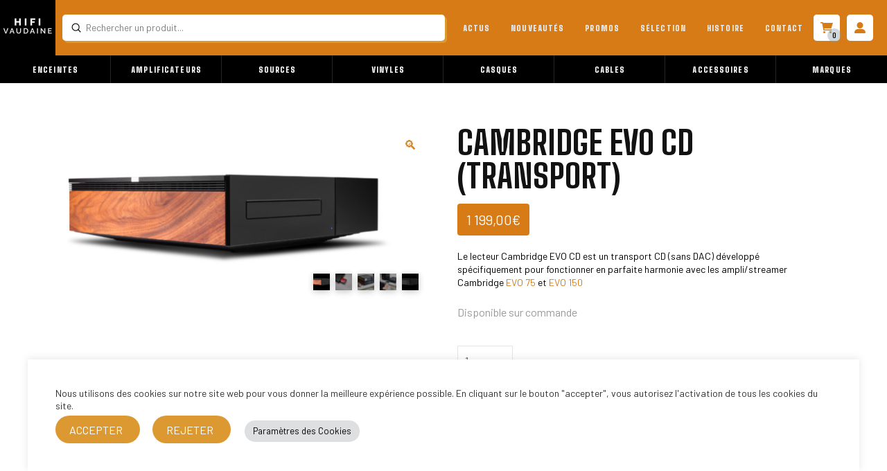

--- FILE ---
content_type: text/html; charset=UTF-8
request_url: https://hifivaudaine.com/produit/cambridge-evo-cd/
body_size: 68714
content:
<!DOCTYPE html>
<html class="no-js" lang="fr-FR">
<head>
<meta charset="UTF-8">
<meta name="viewport" content="width=device-width, initial-scale=1.0">
<link rel="pingback" href="https://hifivaudaine.com/xmlrpc.php">
<meta name='robots' content='index, follow, max-image-preview:large, max-snippet:-1, max-video-preview:-1' />
<!-- This site is optimized with the Yoast SEO plugin v26.5 - https://yoast.com/wordpress/plugins/seo/ -->
<title>Cambridge EVO CD (transport) - Hifi Vaudaine</title>
<meta name="description" content="Cambridge EVO lecteur CD" />
<link rel="canonical" href="https://hifivaudaine.com/produit/cambridge-evo-cd/" />
<meta property="og:locale" content="fr_FR" />
<meta property="og:type" content="article" />
<meta property="og:title" content="Cambridge EVO CD (transport) - Hifi Vaudaine" />
<meta property="og:description" content="Cambridge EVO lecteur CD" />
<meta property="og:url" content="https://hifivaudaine.com/produit/cambridge-evo-cd/" />
<meta property="og:site_name" content="Hifi Vaudaine" />
<meta property="article:modified_time" content="2024-05-23T16:51:20+00:00" />
<meta property="og:image" content="https://hifivaudaine.com/wp-content/uploads/2023/10/EVO-CD-wood.png" />
<meta property="og:image:width" content="2200" />
<meta property="og:image:height" content="961" />
<meta property="og:image:type" content="image/png" />
<meta name="twitter:card" content="summary_large_image" />
<meta name="twitter:label1" content="Durée de lecture estimée" />
<meta name="twitter:data1" content="2 minutes" />
<script type="application/ld+json" class="yoast-schema-graph">{"@context":"https://schema.org","@graph":[{"@type":"WebPage","@id":"https://hifivaudaine.com/produit/cambridge-evo-cd/","url":"https://hifivaudaine.com/produit/cambridge-evo-cd/","name":"Cambridge EVO CD (transport) - Hifi Vaudaine","isPartOf":{"@id":"https://hifivaudaine.com/#website"},"primaryImageOfPage":{"@id":"https://hifivaudaine.com/produit/cambridge-evo-cd/#primaryimage"},"image":{"@id":"https://hifivaudaine.com/produit/cambridge-evo-cd/#primaryimage"},"thumbnailUrl":"https://hifivaudaine.com/wp-content/uploads/2023/10/EVO-CD-wood.png","datePublished":"2023-10-26T14:31:40+00:00","dateModified":"2024-05-23T16:51:20+00:00","description":"Cambridge EVO lecteur CD","breadcrumb":{"@id":"https://hifivaudaine.com/produit/cambridge-evo-cd/#breadcrumb"},"inLanguage":"fr-FR","potentialAction":[{"@type":"ReadAction","target":["https://hifivaudaine.com/produit/cambridge-evo-cd/"]}]},{"@type":"ImageObject","inLanguage":"fr-FR","@id":"https://hifivaudaine.com/produit/cambridge-evo-cd/#primaryimage","url":"https://hifivaudaine.com/wp-content/uploads/2023/10/EVO-CD-wood.png","contentUrl":"https://hifivaudaine.com/wp-content/uploads/2023/10/EVO-CD-wood.png","width":2200,"height":961},{"@type":"BreadcrumbList","@id":"https://hifivaudaine.com/produit/cambridge-evo-cd/#breadcrumb","itemListElement":[{"@type":"ListItem","position":1,"name":"Accueil","item":"https://hifivaudaine.com/"},{"@type":"ListItem","position":2,"name":"Boutique","item":"https://hifivaudaine.com/boutique/"},{"@type":"ListItem","position":3,"name":"Cambridge EVO CD (transport)"}]},{"@type":"WebSite","@id":"https://hifivaudaine.com/#website","url":"https://hifivaudaine.com/","name":"Hifi Vaudaine","description":"Votre spécialiste Hifi Grenoblois","potentialAction":[{"@type":"SearchAction","target":{"@type":"EntryPoint","urlTemplate":"https://hifivaudaine.com/?s={search_term_string}"},"query-input":{"@type":"PropertyValueSpecification","valueRequired":true,"valueName":"search_term_string"}}],"inLanguage":"fr-FR"}]}</script>
<!-- / Yoast SEO plugin. -->
<link rel='dns-prefetch' href='//challenges.cloudflare.com' />
<link rel="alternate" type="application/rss+xml" title="Hifi Vaudaine &raquo; Flux" href="https://hifivaudaine.com/feed/" />
<link rel="alternate" type="application/rss+xml" title="Hifi Vaudaine &raquo; Flux des commentaires" href="https://hifivaudaine.com/comments/feed/" />
<link rel="alternate" title="oEmbed (JSON)" type="application/json+oembed" href="https://hifivaudaine.com/wp-json/oembed/1.0/embed?url=https%3A%2F%2Fhifivaudaine.com%2Fproduit%2Fcambridge-evo-cd%2F" />
<link rel="alternate" title="oEmbed (XML)" type="text/xml+oembed" href="https://hifivaudaine.com/wp-json/oembed/1.0/embed?url=https%3A%2F%2Fhifivaudaine.com%2Fproduit%2Fcambridge-evo-cd%2F&#038;format=xml" />
<style id='wp-img-auto-sizes-contain-inline-css' type='text/css'>
img:is([sizes=auto i],[sizes^="auto," i]){contain-intrinsic-size:3000px 1500px}
/*# sourceURL=wp-img-auto-sizes-contain-inline-css */
</style>
<style id='wp-block-library-inline-css' type='text/css'>
:root{--wp-block-synced-color:#7a00df;--wp-block-synced-color--rgb:122,0,223;--wp-bound-block-color:var(--wp-block-synced-color);--wp-editor-canvas-background:#ddd;--wp-admin-theme-color:#007cba;--wp-admin-theme-color--rgb:0,124,186;--wp-admin-theme-color-darker-10:#006ba1;--wp-admin-theme-color-darker-10--rgb:0,107,160.5;--wp-admin-theme-color-darker-20:#005a87;--wp-admin-theme-color-darker-20--rgb:0,90,135;--wp-admin-border-width-focus:2px}@media (min-resolution:192dpi){:root{--wp-admin-border-width-focus:1.5px}}.wp-element-button{cursor:pointer}:root .has-very-light-gray-background-color{background-color:#eee}:root .has-very-dark-gray-background-color{background-color:#313131}:root .has-very-light-gray-color{color:#eee}:root .has-very-dark-gray-color{color:#313131}:root .has-vivid-green-cyan-to-vivid-cyan-blue-gradient-background{background:linear-gradient(135deg,#00d084,#0693e3)}:root .has-purple-crush-gradient-background{background:linear-gradient(135deg,#34e2e4,#4721fb 50%,#ab1dfe)}:root .has-hazy-dawn-gradient-background{background:linear-gradient(135deg,#faaca8,#dad0ec)}:root .has-subdued-olive-gradient-background{background:linear-gradient(135deg,#fafae1,#67a671)}:root .has-atomic-cream-gradient-background{background:linear-gradient(135deg,#fdd79a,#004a59)}:root .has-nightshade-gradient-background{background:linear-gradient(135deg,#330968,#31cdcf)}:root .has-midnight-gradient-background{background:linear-gradient(135deg,#020381,#2874fc)}:root{--wp--preset--font-size--normal:16px;--wp--preset--font-size--huge:42px}.has-regular-font-size{font-size:1em}.has-larger-font-size{font-size:2.625em}.has-normal-font-size{font-size:var(--wp--preset--font-size--normal)}.has-huge-font-size{font-size:var(--wp--preset--font-size--huge)}.has-text-align-center{text-align:center}.has-text-align-left{text-align:left}.has-text-align-right{text-align:right}.has-fit-text{white-space:nowrap!important}#end-resizable-editor-section{display:none}.aligncenter{clear:both}.items-justified-left{justify-content:flex-start}.items-justified-center{justify-content:center}.items-justified-right{justify-content:flex-end}.items-justified-space-between{justify-content:space-between}.screen-reader-text{border:0;clip-path:inset(50%);height:1px;margin:-1px;overflow:hidden;padding:0;position:absolute;width:1px;word-wrap:normal!important}.screen-reader-text:focus{background-color:#ddd;clip-path:none;color:#444;display:block;font-size:1em;height:auto;left:5px;line-height:normal;padding:15px 23px 14px;text-decoration:none;top:5px;width:auto;z-index:100000}html :where(.has-border-color){border-style:solid}html :where([style*=border-top-color]){border-top-style:solid}html :where([style*=border-right-color]){border-right-style:solid}html :where([style*=border-bottom-color]){border-bottom-style:solid}html :where([style*=border-left-color]){border-left-style:solid}html :where([style*=border-width]){border-style:solid}html :where([style*=border-top-width]){border-top-style:solid}html :where([style*=border-right-width]){border-right-style:solid}html :where([style*=border-bottom-width]){border-bottom-style:solid}html :where([style*=border-left-width]){border-left-style:solid}html :where(img[class*=wp-image-]){height:auto;max-width:100%}:where(figure){margin:0 0 1em}html :where(.is-position-sticky){--wp-admin--admin-bar--position-offset:var(--wp-admin--admin-bar--height,0px)}@media screen and (max-width:600px){html :where(.is-position-sticky){--wp-admin--admin-bar--position-offset:0px}}
/*# sourceURL=wp-block-library-inline-css */
</style><!-- <link rel='stylesheet' id='wc-blocks-style-css' href='https://hifivaudaine.com/wp-content/plugins/woocommerce/assets/client/blocks/wc-blocks.css?ver=wc-10.3.7' type='text/css' media='all' /> -->
<link rel="stylesheet" type="text/css" href="//hifivaudaine.com/wp-content/cache/wpfc-minified/8hzbq5ea/6emuf.css" media="all"/>
<style id='global-styles-inline-css' type='text/css'>
:root{--wp--preset--aspect-ratio--square: 1;--wp--preset--aspect-ratio--4-3: 4/3;--wp--preset--aspect-ratio--3-4: 3/4;--wp--preset--aspect-ratio--3-2: 3/2;--wp--preset--aspect-ratio--2-3: 2/3;--wp--preset--aspect-ratio--16-9: 16/9;--wp--preset--aspect-ratio--9-16: 9/16;--wp--preset--color--black: #000000;--wp--preset--color--cyan-bluish-gray: #abb8c3;--wp--preset--color--white: #ffffff;--wp--preset--color--pale-pink: #f78da7;--wp--preset--color--vivid-red: #cf2e2e;--wp--preset--color--luminous-vivid-orange: #ff6900;--wp--preset--color--luminous-vivid-amber: #fcb900;--wp--preset--color--light-green-cyan: #7bdcb5;--wp--preset--color--vivid-green-cyan: #00d084;--wp--preset--color--pale-cyan-blue: #8ed1fc;--wp--preset--color--vivid-cyan-blue: #0693e3;--wp--preset--color--vivid-purple: #9b51e0;--wp--preset--gradient--vivid-cyan-blue-to-vivid-purple: linear-gradient(135deg,rgb(6,147,227) 0%,rgb(155,81,224) 100%);--wp--preset--gradient--light-green-cyan-to-vivid-green-cyan: linear-gradient(135deg,rgb(122,220,180) 0%,rgb(0,208,130) 100%);--wp--preset--gradient--luminous-vivid-amber-to-luminous-vivid-orange: linear-gradient(135deg,rgb(252,185,0) 0%,rgb(255,105,0) 100%);--wp--preset--gradient--luminous-vivid-orange-to-vivid-red: linear-gradient(135deg,rgb(255,105,0) 0%,rgb(207,46,46) 100%);--wp--preset--gradient--very-light-gray-to-cyan-bluish-gray: linear-gradient(135deg,rgb(238,238,238) 0%,rgb(169,184,195) 100%);--wp--preset--gradient--cool-to-warm-spectrum: linear-gradient(135deg,rgb(74,234,220) 0%,rgb(151,120,209) 20%,rgb(207,42,186) 40%,rgb(238,44,130) 60%,rgb(251,105,98) 80%,rgb(254,248,76) 100%);--wp--preset--gradient--blush-light-purple: linear-gradient(135deg,rgb(255,206,236) 0%,rgb(152,150,240) 100%);--wp--preset--gradient--blush-bordeaux: linear-gradient(135deg,rgb(254,205,165) 0%,rgb(254,45,45) 50%,rgb(107,0,62) 100%);--wp--preset--gradient--luminous-dusk: linear-gradient(135deg,rgb(255,203,112) 0%,rgb(199,81,192) 50%,rgb(65,88,208) 100%);--wp--preset--gradient--pale-ocean: linear-gradient(135deg,rgb(255,245,203) 0%,rgb(182,227,212) 50%,rgb(51,167,181) 100%);--wp--preset--gradient--electric-grass: linear-gradient(135deg,rgb(202,248,128) 0%,rgb(113,206,126) 100%);--wp--preset--gradient--midnight: linear-gradient(135deg,rgb(2,3,129) 0%,rgb(40,116,252) 100%);--wp--preset--font-size--small: 13px;--wp--preset--font-size--medium: 20px;--wp--preset--font-size--large: 36px;--wp--preset--font-size--x-large: 42px;--wp--preset--spacing--20: 0.44rem;--wp--preset--spacing--30: 0.67rem;--wp--preset--spacing--40: 1rem;--wp--preset--spacing--50: 1.5rem;--wp--preset--spacing--60: 2.25rem;--wp--preset--spacing--70: 3.38rem;--wp--preset--spacing--80: 5.06rem;--wp--preset--shadow--natural: 6px 6px 9px rgba(0, 0, 0, 0.2);--wp--preset--shadow--deep: 12px 12px 50px rgba(0, 0, 0, 0.4);--wp--preset--shadow--sharp: 6px 6px 0px rgba(0, 0, 0, 0.2);--wp--preset--shadow--outlined: 6px 6px 0px -3px rgb(255, 255, 255), 6px 6px rgb(0, 0, 0);--wp--preset--shadow--crisp: 6px 6px 0px rgb(0, 0, 0);}:where(.is-layout-flex){gap: 0.5em;}:where(.is-layout-grid){gap: 0.5em;}body .is-layout-flex{display: flex;}.is-layout-flex{flex-wrap: wrap;align-items: center;}.is-layout-flex > :is(*, div){margin: 0;}body .is-layout-grid{display: grid;}.is-layout-grid > :is(*, div){margin: 0;}:where(.wp-block-columns.is-layout-flex){gap: 2em;}:where(.wp-block-columns.is-layout-grid){gap: 2em;}:where(.wp-block-post-template.is-layout-flex){gap: 1.25em;}:where(.wp-block-post-template.is-layout-grid){gap: 1.25em;}.has-black-color{color: var(--wp--preset--color--black) !important;}.has-cyan-bluish-gray-color{color: var(--wp--preset--color--cyan-bluish-gray) !important;}.has-white-color{color: var(--wp--preset--color--white) !important;}.has-pale-pink-color{color: var(--wp--preset--color--pale-pink) !important;}.has-vivid-red-color{color: var(--wp--preset--color--vivid-red) !important;}.has-luminous-vivid-orange-color{color: var(--wp--preset--color--luminous-vivid-orange) !important;}.has-luminous-vivid-amber-color{color: var(--wp--preset--color--luminous-vivid-amber) !important;}.has-light-green-cyan-color{color: var(--wp--preset--color--light-green-cyan) !important;}.has-vivid-green-cyan-color{color: var(--wp--preset--color--vivid-green-cyan) !important;}.has-pale-cyan-blue-color{color: var(--wp--preset--color--pale-cyan-blue) !important;}.has-vivid-cyan-blue-color{color: var(--wp--preset--color--vivid-cyan-blue) !important;}.has-vivid-purple-color{color: var(--wp--preset--color--vivid-purple) !important;}.has-black-background-color{background-color: var(--wp--preset--color--black) !important;}.has-cyan-bluish-gray-background-color{background-color: var(--wp--preset--color--cyan-bluish-gray) !important;}.has-white-background-color{background-color: var(--wp--preset--color--white) !important;}.has-pale-pink-background-color{background-color: var(--wp--preset--color--pale-pink) !important;}.has-vivid-red-background-color{background-color: var(--wp--preset--color--vivid-red) !important;}.has-luminous-vivid-orange-background-color{background-color: var(--wp--preset--color--luminous-vivid-orange) !important;}.has-luminous-vivid-amber-background-color{background-color: var(--wp--preset--color--luminous-vivid-amber) !important;}.has-light-green-cyan-background-color{background-color: var(--wp--preset--color--light-green-cyan) !important;}.has-vivid-green-cyan-background-color{background-color: var(--wp--preset--color--vivid-green-cyan) !important;}.has-pale-cyan-blue-background-color{background-color: var(--wp--preset--color--pale-cyan-blue) !important;}.has-vivid-cyan-blue-background-color{background-color: var(--wp--preset--color--vivid-cyan-blue) !important;}.has-vivid-purple-background-color{background-color: var(--wp--preset--color--vivid-purple) !important;}.has-black-border-color{border-color: var(--wp--preset--color--black) !important;}.has-cyan-bluish-gray-border-color{border-color: var(--wp--preset--color--cyan-bluish-gray) !important;}.has-white-border-color{border-color: var(--wp--preset--color--white) !important;}.has-pale-pink-border-color{border-color: var(--wp--preset--color--pale-pink) !important;}.has-vivid-red-border-color{border-color: var(--wp--preset--color--vivid-red) !important;}.has-luminous-vivid-orange-border-color{border-color: var(--wp--preset--color--luminous-vivid-orange) !important;}.has-luminous-vivid-amber-border-color{border-color: var(--wp--preset--color--luminous-vivid-amber) !important;}.has-light-green-cyan-border-color{border-color: var(--wp--preset--color--light-green-cyan) !important;}.has-vivid-green-cyan-border-color{border-color: var(--wp--preset--color--vivid-green-cyan) !important;}.has-pale-cyan-blue-border-color{border-color: var(--wp--preset--color--pale-cyan-blue) !important;}.has-vivid-cyan-blue-border-color{border-color: var(--wp--preset--color--vivid-cyan-blue) !important;}.has-vivid-purple-border-color{border-color: var(--wp--preset--color--vivid-purple) !important;}.has-vivid-cyan-blue-to-vivid-purple-gradient-background{background: var(--wp--preset--gradient--vivid-cyan-blue-to-vivid-purple) !important;}.has-light-green-cyan-to-vivid-green-cyan-gradient-background{background: var(--wp--preset--gradient--light-green-cyan-to-vivid-green-cyan) !important;}.has-luminous-vivid-amber-to-luminous-vivid-orange-gradient-background{background: var(--wp--preset--gradient--luminous-vivid-amber-to-luminous-vivid-orange) !important;}.has-luminous-vivid-orange-to-vivid-red-gradient-background{background: var(--wp--preset--gradient--luminous-vivid-orange-to-vivid-red) !important;}.has-very-light-gray-to-cyan-bluish-gray-gradient-background{background: var(--wp--preset--gradient--very-light-gray-to-cyan-bluish-gray) !important;}.has-cool-to-warm-spectrum-gradient-background{background: var(--wp--preset--gradient--cool-to-warm-spectrum) !important;}.has-blush-light-purple-gradient-background{background: var(--wp--preset--gradient--blush-light-purple) !important;}.has-blush-bordeaux-gradient-background{background: var(--wp--preset--gradient--blush-bordeaux) !important;}.has-luminous-dusk-gradient-background{background: var(--wp--preset--gradient--luminous-dusk) !important;}.has-pale-ocean-gradient-background{background: var(--wp--preset--gradient--pale-ocean) !important;}.has-electric-grass-gradient-background{background: var(--wp--preset--gradient--electric-grass) !important;}.has-midnight-gradient-background{background: var(--wp--preset--gradient--midnight) !important;}.has-small-font-size{font-size: var(--wp--preset--font-size--small) !important;}.has-medium-font-size{font-size: var(--wp--preset--font-size--medium) !important;}.has-large-font-size{font-size: var(--wp--preset--font-size--large) !important;}.has-x-large-font-size{font-size: var(--wp--preset--font-size--x-large) !important;}
/*# sourceURL=global-styles-inline-css */
</style>
<style id='classic-theme-styles-inline-css' type='text/css'>
/*! This file is auto-generated */
.wp-block-button__link{color:#fff;background-color:#32373c;border-radius:9999px;box-shadow:none;text-decoration:none;padding:calc(.667em + 2px) calc(1.333em + 2px);font-size:1.125em}.wp-block-file__button{background:#32373c;color:#fff;text-decoration:none}
/*# sourceURL=/wp-includes/css/classic-themes.min.css */
</style>
<!-- <link rel='stylesheet' id='cookie-law-info-css' href='https://hifivaudaine.com/wp-content/plugins/cookie-law-info/legacy/public/css/cookie-law-info-public.css?ver=3.3.8' type='text/css' media='all' /> -->
<!-- <link rel='stylesheet' id='cookie-law-info-gdpr-css' href='https://hifivaudaine.com/wp-content/plugins/cookie-law-info/legacy/public/css/cookie-law-info-gdpr.css?ver=3.3.8' type='text/css' media='all' /> -->
<!-- <link rel='stylesheet' id='photoswipe-css' href='https://hifivaudaine.com/wp-content/plugins/woocommerce/assets/css/photoswipe/photoswipe.min.css?ver=10.3.7' type='text/css' media='all' /> -->
<!-- <link rel='stylesheet' id='photoswipe-default-skin-css' href='https://hifivaudaine.com/wp-content/plugins/woocommerce/assets/css/photoswipe/default-skin/default-skin.min.css?ver=10.3.7' type='text/css' media='all' /> -->
<link rel="stylesheet" type="text/css" href="//hifivaudaine.com/wp-content/cache/wpfc-minified/md9ppbih/6emuf.css" media="all"/>
<!-- <link rel='stylesheet' id='woocommerce-smallscreen-css' href='https://hifivaudaine.com/wp-content/plugins/woocommerce/assets/css/woocommerce-smallscreen.css?ver=10.3.7' type='text/css' media='only screen and (max-width: 768px)' /> -->
<link rel="stylesheet" type="text/css" href="//hifivaudaine.com/wp-content/cache/wpfc-minified/ccvohq8/6emuf.css" media="only screen and (max-width: 768px)"/>
<style id='woocommerce-inline-inline-css' type='text/css'>
.woocommerce form .form-row .required { visibility: visible; }
/*# sourceURL=woocommerce-inline-inline-css */
</style>
<!-- <link rel='stylesheet' id='brands-styles-css' href='https://hifivaudaine.com/wp-content/plugins/woocommerce/assets/css/brands.css?ver=10.3.7' type='text/css' media='all' /> -->
<!-- <link rel='stylesheet' id='x-stack-css' href='https://hifivaudaine.com/wp-content/themes/pro/framework/dist/css/site/stacks/ethos.css?ver=6.7.9' type='text/css' media='all' /> -->
<!-- <link rel='stylesheet' id='x-woocommerce-css' href='https://hifivaudaine.com/wp-content/themes/pro/framework/dist/css/site/woocommerce/ethos.css?ver=6.7.9' type='text/css' media='all' /> -->
<!-- <link rel='stylesheet' id='x-child-css' href='https://hifivaudaine.com/wp-content/themes/pro-child/style.css?ver=6.7.9' type='text/css' media='all' /> -->
<!-- <link rel='stylesheet' id='flexible-shipping-free-shipping-css' href='https://hifivaudaine.com/wp-content/plugins/flexible-shipping/assets/dist/css/free-shipping.css?ver=6.4.5.2' type='text/css' media='all' /> -->
<link rel="stylesheet" type="text/css" href="//hifivaudaine.com/wp-content/cache/wpfc-minified/q8yhhpwj/fnah0.css" media="all"/>
<style id='cs-inline-css' type='text/css'>
@media (min-width:1200px){.x-hide-xl{display:none !important;}}@media (min-width:979px) and (max-width:1199px){.x-hide-lg{display:none !important;}}@media (min-width:767px) and (max-width:978px){.x-hide-md{display:none !important;}}@media (min-width:480px) and (max-width:766px){.x-hide-sm{display:none !important;}}@media (max-width:479px){.x-hide-xs{display:none !important;}} a,h1 a:hover,h2 a:hover,h3 a:hover,h4 a:hover,h5 a:hover,h6 a:hover,.x-breadcrumb-wrap a:hover,.x-comment-author a:hover,.x-comment-time:hover,.p-meta > span > a:hover,.format-link .link a:hover,.x-main .widget ul li a:hover,.x-main .widget ol li a:hover,.x-main .widget_tag_cloud .tagcloud a:hover,.x-sidebar .widget ul li a:hover,.x-sidebar .widget ol li a:hover,.x-sidebar .widget_tag_cloud .tagcloud a:hover,.x-portfolio .entry-extra .x-ul-tags li a:hover{color:#d67b16;}a:hover{color:rgb(255,146,32);}.woocommerce .price > .amount,.woocommerce .price > ins > .amount,.woocommerce .star-rating:before,.woocommerce .star-rating span:before{color:#d67b16;}a.x-img-thumbnail:hover{border-color:#d67b16;}.woocommerce .onsale,.widget_price_filter .ui-slider .ui-slider-range{background-color:#d67b16;}.x-main{width:72%;}.x-sidebar{width:calc( 100% - 72%);}.x-post-slider-archive-active .x-container.main:not(.x-row):not(.x-grid):before{top:0;}.x-content-sidebar-active .x-container.main:not(.x-row):not(.x-grid):before{right:calc( 100% - 72%);}.x-sidebar-content-active .x-container.main:not(.x-row):not(.x-grid):before{left:calc( 100% - 72%);}.x-full-width-active .x-container.main:not(.x-row):not(.x-grid):before{left:-5000em;}.h-landmark,.x-main .h-widget,.x-main .h-widget a.rsswidget,.x-main .h-widget a.rsswidget:hover,.x-main .widget.widget_pages .current_page_item a,.x-main .widget.widget_nav_menu .current-menu-item a,.x-main .widget.widget_pages .current_page_item a:hover,.x-main .widget.widget_nav_menu .current-menu-item a:hover,.x-sidebar .h-widget,.x-sidebar .h-widget a.rsswidget,.x-sidebar .h-widget a.rsswidget:hover,.x-sidebar .widget.widget_pages .current_page_item a,.x-sidebar .widget.widget_nav_menu .current-menu-item a,.x-sidebar .widget.widget_pages .current_page_item a:hover,.x-sidebar .widget.widget_nav_menu .current-menu-item a:hover{color:#333333;}.x-main .widget,.x-main .widget a,.x-main .widget ul li a,.x-main .widget ol li a,.x-main .widget_tag_cloud .tagcloud a,.x-main .widget_product_tag_cloud .tagcloud a,.x-main .widget a:hover,.x-main .widget ul li a:hover,.x-main .widget ol li a:hover,.x-main .widget_tag_cloud .tagcloud a:hover,.x-main .widget_product_tag_cloud .tagcloud a:hover,.x-main .widget_shopping_cart .buttons .button,.x-main .widget_price_filter .price_slider_amount .button,.x-sidebar .widget,.x-sidebar .widget a,.x-sidebar .widget ul li a,.x-sidebar .widget ol li a,.x-sidebar .widget_tag_cloud .tagcloud a,.x-sidebar .widget_product_tag_cloud .tagcloud a,.x-sidebar .widget a:hover,.x-sidebar .widget ul li a:hover,.x-sidebar .widget ol li a:hover,.x-sidebar .widget_tag_cloud .tagcloud a:hover,.x-sidebar .widget_product_tag_cloud .tagcloud a:hover,.x-sidebar .widget_shopping_cart .buttons .button,.x-sidebar .widget_price_filter .price_slider_amount .button{color:#333333;}.x-main .h-widget,.x-main .widget.widget_pages .current_page_item,.x-main .widget.widget_nav_menu .current-menu-item,.x-sidebar .h-widget,.x-sidebar .widget.widget_pages .current_page_item,.x-sidebar .widget.widget_nav_menu .current-menu-item{border-color:#333333;}.x-post-slider{height:425px;}.archive .x-post-slider{height:425px;}.x-post-slider .x-post-slider-entry{padding-bottom:425px;}.archive .x-post-slider .x-post-slider-entry{padding-bottom:425px;}.format-link .link a,.x-portfolio .entry-extra .x-ul-tags li a{color:#999999;}.p-meta > span > a,.x-nav-articles a,.entry-top-navigation .entry-parent,.option-set .x-index-filters,.option-set .x-portfolio-filters,.option-set .x-index-filters-menu >li >a:hover,.option-set .x-index-filters-menu >li >a.selected,.option-set .x-portfolio-filters-menu > li > a:hover,.option-set .x-portfolio-filters-menu > li > a.selected{color:#272727;}.x-nav-articles a,.entry-top-navigation .entry-parent,.option-set .x-index-filters,.option-set .x-portfolio-filters,.option-set .x-index-filters i,.option-set .x-portfolio-filters i{border-color:#272727;}.x-nav-articles a:hover,.entry-top-navigation .entry-parent:hover,.option-set .x-index-filters:hover i,.option-set .x-portfolio-filters:hover i{background-color:#272727;}@media (max-width:978.98px){.x-content-sidebar-active .x-container.main:not(.x-row):not(.x-grid):before,.x-sidebar-content-active .x-container.main:not(.x-row):not(.x-grid):before{left:-5000em;}body .x-main .widget,body .x-main .widget a,body .x-main .widget a:hover,body .x-main .widget ul li a,body .x-main .widget ol li a,body .x-main .widget ul li a:hover,body .x-main .widget ol li a:hover,body .x-sidebar .widget,body .x-sidebar .widget a,body .x-sidebar .widget a:hover,body .x-sidebar .widget ul li a,body .x-sidebar .widget ol li a,body .x-sidebar .widget ul li a:hover,body .x-sidebar .widget ol li a:hover{color:#999999;}body .x-main .h-widget,body .x-main .widget.widget_pages .current_page_item a,body .x-main .widget.widget_nav_menu .current-menu-item a,body .x-main .widget.widget_pages .current_page_item a:hover,body .x-main .widget.widget_nav_menu .current-menu-item a:hover,body .x-sidebar .h-widget,body .x-sidebar .widget.widget_pages .current_page_item a,body .x-sidebar .widget.widget_nav_menu .current-menu-item a,body .x-sidebar .widget.widget_pages .current_page_item a:hover,body .x-sidebar .widget.widget_nav_menu .current-menu-item a:hover{color:#272727;}body .x-main .h-widget,body .x-main .widget.widget_pages .current_page_item,body .x-main .widget.widget_nav_menu .current-menu-item,body .x-sidebar .h-widget,body .x-sidebar .widget.widget_pages .current_page_item,body .x-sidebar .widget.widget_nav_menu .current-menu-item{border-color:#272727;}}@media (max-width:766.98px){.x-post-slider,.archive .x-post-slider{height:auto !important;}.x-post-slider .x-post-slider-entry,.archive .x-post-slider .x-post-slider-entry{padding-bottom:65% !important;}}html{font-size:1em;}@media (min-width:479px){html{font-size:1em;}}@media (min-width:766px){html{font-size:1em;}}@media (min-width:978px){html{font-size:1em;}}@media (min-width:1199px){html{font-size:1em;}}body{font-style:normal;font-weight:400;color:#999999;background-color:#f3f3f3;}.w-b{font-weight:400 !important;}h1,h2,h3,h4,h5,h6,.h1,.h2,.h3,.h4,.h5,.h6,.x-text-headline{font-family:"Big Shoulders",display;font-style:normal;font-weight:400;}h1,.h1{letter-spacing:-0.035em;}h2,.h2{letter-spacing:-0.035em;}h3,.h3{letter-spacing:-0.035em;}h4,.h4{letter-spacing:-0.035em;}h5,.h5{letter-spacing:-0.035em;}h6,.h6{letter-spacing:-0.035em;}.w-h{font-weight:400 !important;}.x-container.width{width:88%;}.x-container.max{max-width:1200px;}.x-bar-content.x-container.width{flex-basis:88%;}.x-main.full{float:none;clear:both;display:block;width:auto;}@media (max-width:978.98px){.x-main.full,.x-main.left,.x-main.right,.x-sidebar.left,.x-sidebar.right{float:none;display:block;width:auto !important;}}.entry-header,.entry-content{font-size:1rem;}body,input,button,select,textarea{font-family:"Barlow",sans-serif;}h1,h2,h3,h4,h5,h6,.h1,.h2,.h3,.h4,.h5,.h6,h1 a,h2 a,h3 a,h4 a,h5 a,h6 a,.h1 a,.h2 a,.h3 a,.h4 a,.h5 a,.h6 a,blockquote{color:#272727;}.cfc-h-tx{color:#272727 !important;}.cfc-h-bd{border-color:#272727 !important;}.cfc-h-bg{background-color:#272727 !important;}.cfc-b-tx{color:#999999 !important;}.cfc-b-bd{border-color:#999999 !important;}.cfc-b-bg{background-color:#999999 !important;}.x-btn,.button,[type="submit"]{color:#ffffff;border-color:rgba(0,0,0,0);background-color:#d67b16;text-shadow:0 0.075em 0.075em rgba(0,0,0,0.5);padding:0.429em 1.143em 0.643em;font-size:14px;}.x-btn:hover,.button:hover,[type="submit"]:hover{color:#ffffff;border-color:rgb(0,0,0);background-color:rgb(255,141,22);text-shadow:0 0.075em 0.075em rgba(0,0,0,0.5);}.x-btn.x-btn-real,.x-btn.x-btn-real:hover{margin-bottom:0.25em;text-shadow:0 0.075em 0.075em rgba(0,0,0,0.65);}.x-btn.x-btn-real{box-shadow:0 0.25em 0 0 rgb(0,0,0),0 4px 9px rgba(0,0,0,0.75);}.x-btn.x-btn-real:hover{box-shadow:0 0.25em 0 0 #a71000,0 4px 9px rgba(0,0,0,0.75);}.x-btn.x-btn-flat,.x-btn.x-btn-flat:hover{margin-bottom:0;text-shadow:0 0.075em 0.075em rgba(0,0,0,0.65);box-shadow:none;}.x-btn.x-btn-transparent,.x-btn.x-btn-transparent:hover{margin-bottom:0;border-width:3px;text-shadow:none;text-transform:uppercase;background-color:transparent;box-shadow:none;}.x-cart-notification-icon.loading{color:#545454;}.x-cart-notification:before{background-color:#000000;}.x-cart-notification-icon.added{color:#ffffff;}.x-cart-notification.added:before{background-color:#46a546;}.woocommerce-MyAccount-navigation-link a{color:#999999;}.woocommerce-MyAccount-navigation-link a:hover,.woocommerce-MyAccount-navigation-link.is-active a{color:#272727;}.cart_item .product-remove a{color:#999999;}.cart_item .product-remove a:hover{color:#272727;}.cart_item .product-name a{color:#272727;}.cart_item .product-name a:hover{color:#d67b16;}.woocommerce p.stars span a{background-color:#d67b16;}.bg .mejs-container,.x-video .mejs-container{position:unset !important;} @font-face{font-family:'FontAwesomePro';font-style:normal;font-weight:900;font-display:block;src:url('https://hifivaudaine.com/wp-content/themes/pro/cornerstone/assets/fonts/fa-solid-900.woff2?ver=6.7.2') format('woff2'),url('https://hifivaudaine.com/wp-content/themes/pro/cornerstone/assets/fonts/fa-solid-900.ttf?ver=6.7.2') format('truetype');}[data-x-fa-pro-icon]{font-family:"FontAwesomePro" !important;}[data-x-fa-pro-icon]:before{content:attr(data-x-fa-pro-icon);}[data-x-icon],[data-x-icon-o],[data-x-icon-l],[data-x-icon-s],[data-x-icon-b],[data-x-icon-sr],[data-x-icon-ss],[data-x-icon-sl],[data-x-fa-pro-icon],[class*="cs-fa-"]{display:inline-flex;font-style:normal;font-weight:400;text-decoration:inherit;text-rendering:auto;-webkit-font-smoothing:antialiased;-moz-osx-font-smoothing:grayscale;}[data-x-icon].left,[data-x-icon-o].left,[data-x-icon-l].left,[data-x-icon-s].left,[data-x-icon-b].left,[data-x-icon-sr].left,[data-x-icon-ss].left,[data-x-icon-sl].left,[data-x-fa-pro-icon].left,[class*="cs-fa-"].left{margin-right:0.5em;}[data-x-icon].right,[data-x-icon-o].right,[data-x-icon-l].right,[data-x-icon-s].right,[data-x-icon-b].right,[data-x-icon-sr].right,[data-x-icon-ss].right,[data-x-icon-sl].right,[data-x-fa-pro-icon].right,[class*="cs-fa-"].right{margin-left:0.5em;}[data-x-icon]:before,[data-x-icon-o]:before,[data-x-icon-l]:before,[data-x-icon-s]:before,[data-x-icon-b]:before,[data-x-icon-sr]:before,[data-x-icon-ss]:before,[data-x-icon-sl]:before,[data-x-fa-pro-icon]:before,[class*="cs-fa-"]:before{line-height:1;}@font-face{font-family:'FontAwesome';font-style:normal;font-weight:900;font-display:block;src:url('https://hifivaudaine.com/wp-content/themes/pro/cornerstone/assets/fonts/fa-solid-900.woff2?ver=6.7.2') format('woff2'),url('https://hifivaudaine.com/wp-content/themes/pro/cornerstone/assets/fonts/fa-solid-900.ttf?ver=6.7.2') format('truetype');}[data-x-icon],[data-x-icon-s],[data-x-icon][class*="cs-fa-"]{font-family:"FontAwesome" !important;font-weight:900;}[data-x-icon]:before,[data-x-icon][class*="cs-fa-"]:before{content:attr(data-x-icon);}[data-x-icon-s]:before{content:attr(data-x-icon-s);}@font-face{font-family:'FontAwesomeRegular';font-style:normal;font-weight:400;font-display:block;src:url('https://hifivaudaine.com/wp-content/themes/pro/cornerstone/assets/fonts/fa-regular-400.woff2?ver=6.7.2') format('woff2'),url('https://hifivaudaine.com/wp-content/themes/pro/cornerstone/assets/fonts/fa-regular-400.ttf?ver=6.7.2') format('truetype');}@font-face{font-family:'FontAwesomePro';font-style:normal;font-weight:400;font-display:block;src:url('https://hifivaudaine.com/wp-content/themes/pro/cornerstone/assets/fonts/fa-regular-400.woff2?ver=6.7.2') format('woff2'),url('https://hifivaudaine.com/wp-content/themes/pro/cornerstone/assets/fonts/fa-regular-400.ttf?ver=6.7.2') format('truetype');}[data-x-icon-o]{font-family:"FontAwesomeRegular" !important;}[data-x-icon-o]:before{content:attr(data-x-icon-o);}@font-face{font-family:'FontAwesomeLight';font-style:normal;font-weight:300;font-display:block;src:url('https://hifivaudaine.com/wp-content/themes/pro/cornerstone/assets/fonts/fa-light-300.woff2?ver=6.7.2') format('woff2'),url('https://hifivaudaine.com/wp-content/themes/pro/cornerstone/assets/fonts/fa-light-300.ttf?ver=6.7.2') format('truetype');}@font-face{font-family:'FontAwesomePro';font-style:normal;font-weight:300;font-display:block;src:url('https://hifivaudaine.com/wp-content/themes/pro/cornerstone/assets/fonts/fa-light-300.woff2?ver=6.7.2') format('woff2'),url('https://hifivaudaine.com/wp-content/themes/pro/cornerstone/assets/fonts/fa-light-300.ttf?ver=6.7.2') format('truetype');}[data-x-icon-l]{font-family:"FontAwesomeLight" !important;font-weight:300;}[data-x-icon-l]:before{content:attr(data-x-icon-l);}@font-face{font-family:'FontAwesomeBrands';font-style:normal;font-weight:normal;font-display:block;src:url('https://hifivaudaine.com/wp-content/themes/pro/cornerstone/assets/fonts/fa-brands-400.woff2?ver=6.7.2') format('woff2'),url('https://hifivaudaine.com/wp-content/themes/pro/cornerstone/assets/fonts/fa-brands-400.ttf?ver=6.7.2') format('truetype');}[data-x-icon-b]{font-family:"FontAwesomeBrands" !important;}[data-x-icon-b]:before{content:attr(data-x-icon-b);}.woocommerce .button.product_type_simple:before,.woocommerce .button.product_type_variable:before,.woocommerce .button.single_add_to_cart_button:before{font-family:"FontAwesome" !important;font-weight:900;}@font-face{font-family:'FontAwesome SharpSolid';font-style:normal;font-weight:900;font-display:block;src:url('https://hifivaudaine.com/wp-content/themes/pro/cornerstone/assets/fonts/fa-sharp-solid-900.woff2?ver=6.7.2') format('woff2'),url('https://hifivaudaine.com/wp-content/themes/pro/cornerstone/assets/fonts/fa-sharp-solid-900.ttf?ver=6.7.2') format('truetype');}[data-x-icon],[data-x-icon-ss],[data-x-icon][class*="cs-fa-"]{font-family:"FontAwesome SharpSolid" !important;font-weight:900;}[data-x-icon]:before,[data-x-icon][class*="cs-fa-"]:before{content:attr(data-x-icon);}[data-x-icon-ss]:before{content:attr(data-x-icon-ss);}@font-face{font-family:'FontAwesome SharpRegular';font-style:normal;font-weight:400;font-display:block;src:url('https://hifivaudaine.com/wp-content/themes/pro/cornerstone/assets/fonts/fa-sharp-regular-400.woff2?ver=6.7.2') format('woff2'),url('https://hifivaudaine.com/wp-content/themes/pro/cornerstone/assets/fonts/fa-sharp-regular-400.ttf?ver=6.7.2') format('truetype');}[data-x-icon],[data-x-icon-sr],[data-x-icon][class*="cs-fa-"]{font-family:"FontAwesome SharpRegular" !important;font-weight:400;}[data-x-icon]:before,[data-x-icon][class*="cs-fa-"]:before{content:attr(data-x-icon);}[data-x-icon-sr]:before{content:attr(data-x-icon-sr);}@font-face{font-family:'FontAwesome SharpLight';font-style:normal;font-weight:300;font-display:block;src:url('https://hifivaudaine.com/wp-content/themes/pro/cornerstone/assets/fonts/fa-sharp-light-300.woff2?ver=6.7.2') format('woff2'),url('https://hifivaudaine.com/wp-content/themes/pro/cornerstone/assets/fonts/fa-sharp-light-300.ttf?ver=6.7.2') format('truetype');}[data-x-icon],[data-x-icon-sl],[data-x-icon][class*="cs-fa-"]{font-family:"FontAwesome SharpLight" !important;font-weight:300;}[data-x-icon]:before,[data-x-icon][class*="cs-fa-"]:before{content:attr(data-x-icon);}[data-x-icon-sl]:before{content:attr(data-x-icon-sl);}.widget.widget_rss li .rsswidget:before{content:"\f35d";padding-right:0.4em;font-family:"FontAwesome";} .m2to-0.x-section{margin-top:0px;margin-right:0px;margin-bottom:0px;margin-left:0px;border-top-width:0;border-right-width:0;border-bottom-width:0;border-left-width:0;padding-right:0px;padding-left:0px;}.m2to-1.x-section{padding-top:0vmin;background-color:rgb(255,255,255);}.m2to-2.x-section{padding-bottom:60px;}.m2to-3.x-section{z-index:1;}.m2to-4.x-section{padding-top:60px;padding-bottom:0px;background-color:#f2f2f2;}.m2to-5.x-section{padding-top:20px;z-index:auto;}.m2to-6{transform:translate3d(-0.512rem,-0.512rem,0) rotateZ(-7deg);}.m2to-7.x-row{z-index:auto;margin-right:auto;margin-left:auto;border-top-width:0;border-right-width:0;border-bottom-width:0;border-left-width:0;font-size:1em;}.m2to-7 > .x-row-inner{justify-content:flex-start;align-items:stretch;align-content:stretch;}.m2to-8.x-row{margin-top:30px;margin-bottom:30px;}.m2to-8 > .x-row-inner{margin-top:calc(((1rem / 2) + 1px) * -1);margin-right:calc(((1rem / 2) + 1px) * -1);margin-bottom:calc(((1rem / 2) + 1px) * -1);margin-left:calc(((1rem / 2) + 1px) * -1);}.m2to-8 > .x-row-inner > *{margin-top:calc(1rem / 2);margin-bottom:calc(1rem / 2);margin-right:calc(1rem / 2);margin-left:calc(1rem / 2);}.m2to-9.x-row{padding-top:1px;padding-right:1px;padding-bottom:1px;padding-left:1px;}.m2to-9 > .x-row-inner{flex-direction:row;}.m2to-a > .x-row-inner > *{flex-grow:1;}.m2to-b.x-row{max-width:1240px;padding-top:0px;padding-right:60px;padding-bottom:0px;padding-left:60px;}.m2to-b > .x-row-inner{flex-direction:row-reverse;margin-top:calc((40px / 2) * -1);margin-right:calc((40px / 2) * -1);margin-bottom:calc((40px / 2) * -1);margin-left:calc((40px / 2) * -1);}.m2to-b > .x-row-inner > *{margin-top:calc(40px / 2);margin-bottom:calc(40px / 2);margin-right:calc(40px / 2);margin-left:calc(40px / 2);}.m2to-d.x-row{margin-top:0px;margin-bottom:0px;}.m2to-d > .x-row-inner{margin-top:calc(((24px / 2) + 1px) * -1);margin-right:calc(((24px / 2) + 1px) * -1);margin-bottom:calc(((24px / 2) + 1px) * -1);margin-left:calc(((24px / 2) + 1px) * -1);}.m2to-d > .x-row-inner > *{margin-top:calc(24px / 2);margin-bottom:calc(24px / 2);margin-right:calc(24px / 2);margin-left:calc(24px / 2);}.m2to-e > .x-row-inner{margin-top:calc(((20px / 2) + 1px) * -1);margin-right:calc(((20px / 2) + 1px) * -1);margin-bottom:calc(((20px / 2) + 1px) * -1);margin-left:calc(((20px / 2) + 1px) * -1);}.m2to-e > .x-row-inner > *{margin-top:calc(20px / 2);margin-bottom:calc(20px / 2);margin-right:calc(20px / 2);margin-left:calc(20px / 2);}.m2to-f{--gap:1rem;}.m2to-f > .x-row-inner > *:nth-child(1n - 0) {flex-basis:calc(100% - clamp(0px,var(--gap),9999px));}.m2to-g{--gap:40px;}.m2to-g > .x-row-inner > *:nth-child(2n - 0) {flex-basis:calc(50% - clamp(0px,var(--gap),9999px));}.m2to-g > .x-row-inner > *:nth-child(2n - 1) {flex-basis:calc(50% - clamp(0px,var(--gap),9999px));}.m2to-h{--gap:24px;}.m2to-h > .x-row-inner > *:nth-child(1n - 0) {flex-basis:calc(100% - clamp(0px,var(--gap),9999px));}.m2to-i{--gap:20px;}.m2to-i > .x-row-inner > *:nth-child(1n - 0) {flex-basis:calc(100% - clamp(0px,var(--gap),9999px));}.m2to-j.x-col{z-index:1;border-top-width:0;border-right-width:0;border-bottom-width:0;border-left-width:0;font-size:1em;}.m2to-l.x-col{display:flex;flex-direction:column;justify-content:flex-start;align-items:flex-start;flex-wrap:wrap;align-content:flex-start;}.m2to-m.x-col{border-top-left-radius:4px;border-top-right-radius:4px;border-bottom-right-radius:4px;border-bottom-left-radius:4px;background-color:#ffffff;box-shadow:0px 2px 5px 0px rgba(0,0,0,0.06);}.m2to-n.x-col{padding-top:40px;padding-right:40px;padding-bottom:40px;padding-left:40px;}.m2to-o.x-col{padding-top:calc(1.25rem + 4vmin);padding-right:calc(1.25rem + 4vmin);padding-bottom:calc(1.25rem + 4vmin);padding-left:calc(1.25rem + 4vmin);}.m2to-q.x-text{font-size:1em;}.m2to-q.x-text .x-text-content-text-primary{line-height:1;text-transform:uppercase;}.m2to-r.x-text{border-top-width:0;border-right-width:0;border-bottom-width:0;border-left-width:0;}.m2to-r.x-text .x-text-content-text-primary{font-style:normal;letter-spacing:0em;}.m2to-s.x-text .x-text-content-text-primary{font-family:"Big Shoulders",display;color:#121212;}.m2to-t.x-text .x-text-content-text-primary{font-size:3em;font-weight:700;}.m2to-u.x-text .x-text-content{display:flex;flex-direction:row;justify-content:center;align-items:center;}.m2to-u.x-text .x-text-content-text-primary{font-family:"Barlow",sans-serif;font-size:0.7em;font-weight:700;color:rgb(255,255,255);}.m2to-u.x-text .x-graphic {margin-top:0em;margin-right:0.5em;margin-bottom:0em;margin-left:0em;}.m2to-u.x-text .x-graphic-icon {font-size:0.7em;width:auto;color:rgb(255,255,255);border-top-width:0;border-right-width:0;border-bottom-width:0;border-left-width:0;}.m2to-v.x-text{margin-top:0em;margin-right:0em;margin-left:0em;font-size:1.25rem;}.m2to-v.x-text .x-text-content-text-primary{font-size:1.5em;font-weight:400;line-height:1.1;text-transform:none;}.m2to-w.x-text{margin-bottom:0.64em;}.m2to-x.x-text{margin-bottom:1em;}.m2to-y{display:flex;flex-direction:row;align-items:center;flex-wrap:wrap;align-content:center;}.m2to-z{justify-content:flex-start;margin-top:1rem;margin-right:0rem;margin-bottom:1.25rem;margin-left:0rem;font-size:1.25em;}.m2to-10{flex-grow:0;flex-shrink:1;flex-basis:auto;border-top-width:0;border-right-width:0;border-bottom-width:0;border-left-width:0;aspect-ratio:auto;}.m2to-11{margin-top:5px;margin-right:5px;margin-bottom:5px;margin-left:0px;border-top-left-radius:5px;border-top-right-radius:5px;border-bottom-right-radius:5px;border-bottom-left-radius:5px;padding-top:10px;padding-right:10px;padding-bottom:10px;padding-left:10px;font-size:1em;background-color:rgb(0,0,0);}.m2to-12{justify-content:center;position:absolute;top:0px;left:0px;z-index:10;height:3em;border-top-left-radius:2px;border-top-right-radius:2px;border-bottom-right-radius:2px;border-bottom-left-radius:2px;font-size:0.8em;background-color:#121212;}.m2to-13{width:11em;}.m2to-14{width:5em;}.m2to-15.x-text{margin-top:0em;margin-bottom:0em;margin-left:0em;font-size:1em;}.m2to-16.x-text{margin-right:0.8em;border-top-left-radius:4px;border-top-right-radius:4px;border-bottom-right-radius:4px;border-bottom-left-radius:4px;padding-top:0.64em;padding-right:0.64em;padding-bottom:0.64em;padding-left:0.64em;font-weight:400;color:rgb(255,255,255);background-color:#d67b16;}.m2to-17.x-text{border-top-width:0;border-right-width:0;border-bottom-width:0;border-left-width:0;font-style:normal;}.m2to-17.x-text > :first-child{margin-top:0;}.m2to-17.x-text > :last-child{margin-bottom:0;}.m2to-18.x-text{font-family:"Barlow",sans-serif;letter-spacing:0em;text-transform:none;}.m2to-19.x-text{line-height:1;}.m2to-1a.x-text{max-width:36em;margin-top:0rem;margin-right:0rem;margin-bottom:20px;margin-left:0rem;font-size:0.875em;line-height:1.4;color:#121212;}.m2to-1c.x-text{font-weight:400;}.m2to-1d.x-text{font-size:0.7em;color:rgb(255,255,255);}.m2to-1e.x-text{margin-right:-0.115em;font-family:inherit;font-weight:700;letter-spacing:0.115em;text-transform:uppercase;color:#ffffff;}.m2to-1f{display:flex;flex-direction:row;justify-content:flex-start;align-items:center;border-top-width:0;border-right-width:0;border-bottom-width:0;border-left-width:0;font-size:0.8em;}.m2to-1f .x-rating-graphic > * + *{margin-left:2px;}.m2to-1f .x-icon{color:rgb(243,156,18);}.m2to-1h{overflow-x:hidden;overflow-y:hidden;border-top-width:0;border-right-width:0;border-bottom-width:0;border-left-width:0;border-top-left-radius:4px;border-top-right-radius:4px;border-bottom-right-radius:4px;border-bottom-left-radius:4px;font-size:1em;}@media screen and (max-width:978px){.m2to-g > .x-row-inner > *:nth-child(1n - 0) {flex-basis:calc(100% - clamp(0px,var(--gap),9999px));}}@media screen and (max-width:766px){.m2to-2.x-section{padding-bottom:20px;}.m2to-4.x-section{padding-top:20px;}.m2to-b.x-row{padding-right:20px;padding-left:20px;}.m2to-g > .x-row-inner > *:nth-child(1n - 0) {flex-basis:calc(100% - clamp(0px,var(--gap),9999px));}}@media screen and (min-width:1200px){.m2to-b.x-row{padding-right:20px;padding-left:20px;}.m2to-g > .x-row-inner > *:nth-child(2n - 0) {flex-basis:calc(50% - clamp(0px,var(--gap),9999px));}.m2to-g > .x-row-inner > *:nth-child(2n - 1) {flex-basis:calc(50% - clamp(0px,var(--gap),9999px));}}@media screen and (min-width:480px) and (max-width:978px){.m2to-n.x-col{padding-top:20px;padding-right:20px;padding-bottom:20px;padding-left:20px;}}@media screen and (max-width:479px){.m2to-n.x-col{padding-top:10px;padding-right:10px;padding-bottom:10px;padding-left:10px;}}  .m7gi-0.x-bar{height:80px;font-size:14px;background-color:#d67b16;z-index:10;}.m7gi-0 .x-bar-content{height:80px;}.m7gi-0.x-bar-space{font-size:14px;height:80px;}.m7gi-1.x-bar{border-top-width:0;border-right-width:0;border-bottom-width:0;border-left-width:0;}.m7gi-1 .x-bar-content{display:flex;flex-direction:row;align-items:center;flex-grow:0;flex-shrink:1;flex-basis:100%;}.m7gi-1.x-bar-outer-spacers:after,.m7gi-1.x-bar-outer-spacers:before{flex-basis:0px;width:0px!important;height:0px;}.m7gi-2 .x-bar-content{justify-content:space-between;}.m7gi-3.x-bar{height:40px;font-size:16px;z-index:99;}.m7gi-3 .x-bar-content{height:40px;}.m7gi-3.x-bar-space{font-size:16px;height:40px;}.m7gi-4.x-bar{background-color:rgb(0,0,0);}.m7gi-5.x-bar{height:auto;font-size:1em;}.m7gi-5 .x-bar-content{justify-content:center;height:auto;}.m7gi-5.x-bar-space{font-size:1em;height:auto;}.m7gi-6.x-bar{box-shadow:0px 3px 25px 0px rgba(0,0,0,0.15);z-index:8;}.m7gi-7.x-bar{z-index:9999;}:where(body:not(.tco-disable-effects)) .m7gi-8:is(.x-effect-exit,.x-effect-entering,.x-effect-exiting) {animation-delay:100ms;transition-delay:100ms;}:where(body:not(.tco-disable-effects)) .m7gi-9:is(.x-effect-exit,.x-effect-entering,.x-effect-exiting) {animation-duration:1000ms;animation-timing-function:cubic-bezier(0.400,0.000,0.200,1.000);transition-duration:1000ms;transition-timing-function:cubic-bezier(0.400,0.000,0.200,1.000);}.m7gi-9:is(.x-effect-enter){opacity:1;transform:translate(0px,0px);}:where(body:not(.tco-disable-effects)) .m7gi-9:is(.x-effect-exit){opacity:0;transform:translate(0px,1rem);}:where(body:not(.tco-disable-effects)) .m7gi-a:is(.x-effect-exit,.x-effect-entering,.x-effect-exiting) {animation-delay:200ms;transition-delay:200ms;}:where(body:not(.tco-disable-effects)) .m7gi-b:is(.x-effect-exit,.x-effect-entering,.x-effect-exiting) {animation-delay:300ms;transition-delay:300ms;}:where(body:not(.tco-disable-effects)) .m7gi-c:is(.x-effect-exit,.x-effect-entering,.x-effect-exiting) {animation-delay:400ms;transition-delay:400ms;}.m7gi-d{-webkit-backdrop-filter:blur(10px);backdrop-filter:blur(10px);}.m7gi-e.x-bar-container{display:flex;align-items:center;border-top-width:0;border-right-width:0;border-bottom-width:0;border-left-width:0;font-size:1em;}.m7gi-f.x-bar-container{flex-direction:row;}.m7gi-g.x-bar-container{justify-content:space-between;}.m7gi-h.x-bar-container{flex-grow:0;flex-shrink:1;}.m7gi-j.x-bar-container{flex-basis:auto;}.m7gi-m.x-bar-container{z-index:auto;}.m7gi-n.x-bar-container{flex-grow:1;flex-shrink:0;}.m7gi-o.x-bar-container{padding-top:0px;padding-right:10px;padding-bottom:0px;}.m7gi-p.x-bar-container{padding-left:10px;}.m7gi-q.x-bar-container{justify-content:flex-end;}.m7gi-r.x-bar-container{padding-left:0px;}.m7gi-s.x-bar-container{z-index:1;}.m7gi-t.x-bar-container{flex-basis:0%;}.m7gi-u.x-bar-container{flex-direction:column;justify-content:center;max-width:100%;}.m7gi-v.x-bar-container{width:100%;max-width:280px;margin-top:0px;margin-right:0px;margin-bottom:20px;margin-left:0px;border-top-left-radius:20px;border-top-right-radius:20px;border-bottom-right-radius:20px;border-bottom-left-radius:20px;padding-top:15px;padding-right:15px;padding-bottom:15px;padding-left:15px;background-color:rgba(255,255,255,0.5);}.m7gi-w.x-image{font-size:1em;}.m7gi-x.x-image{max-width:100px;border-top-width:0;border-right-width:0;border-bottom-width:0;border-left-width:0;}.m7gi-x.x-image img{aspect-ratio:auto;}.m7gi-y{width:100%;font-size:14px;}.m7gi-z{max-width:none;height:38px;border-top-width:0;border-right-width:0;border-bottom-width:0;border-left-width:0;border-top-left-radius:5px;border-top-right-radius:5px;border-bottom-right-radius:5px;border-bottom-left-radius:5px;background-color:rgba(255,255,255,1);box-shadow:3px 3px 0em 0em rgb(221,153,49);}.m7gi-z.x-search-focused{border-top-left-radius:5px;border-top-right-radius:5px;border-bottom-right-radius:5px;border-bottom-left-radius:5px;}.m7gi-z .x-search-input{order:2;margin-top:0px;margin-right:0px;margin-bottom:0px;margin-left:0px;font-family:inherit;font-size:1em;font-style:normal;font-weight:inherit;line-height:1.3;color:rgba(0,0,0,0.5);}.m7gi-z.x-search-has-content .x-search-input{color:rgba(0,0,0,1);}.m7gi-z .x-search-btn-submit{order:1;width:1em;height:1em;margin-top:0.5em;margin-right:0.5em;margin-bottom:0.5em;margin-left:0.9em;border-top-width:0;border-right-width:0;border-bottom-width:0;border-left-width:0;font-size:1em;color:rgba(0,0,0,1);}.m7gi-z .x-search-btn-clear{order:3;width:2em;height:2em;margin-top:0.5em;margin-right:0.5em;margin-bottom:0.5em;margin-left:0.5em;border-top-width:0;border-right-width:0;border-bottom-width:0;border-left-width:0;border-top-left-radius:100em;border-top-right-radius:100em;border-bottom-right-radius:100em;border-bottom-left-radius:100em;color:rgba(255,255,255,1);font-size:0.9em;background-color:rgba(0,0,0,0.25);}.m7gi-z .x-search-btn-clear:focus,.m7gi-z .x-search-btn-clear:hover{border-top-left-radius:100em;border-top-right-radius:100em;border-bottom-right-radius:100em;border-bottom-left-radius:100em;background-color:rgba(0,0,0,0.3);}.m7gi-10{width:auto;font-size:16px;}.m7gi-11{display:flex;flex-direction:row;justify-content:flex-start;align-items:stretch;align-self:stretch;flex-grow:0;flex-shrink:1;flex-basis:auto;}.m7gi-11 > li,.m7gi-11 > li > a{flex-grow:0;flex-shrink:1;flex-basis:auto;}.m7gi-12{font-size:1em;}.m7gi-13{margin-top:10px;margin-right:0px;margin-bottom:0px;margin-left:0px;}.m7gi-13,.m7gi-13 .x-anchor{transition-duration:300ms;transition-timing-function:cubic-bezier(0.400,0.000,0.200,1.000);}.m7gi-14 .x-dropdown {width:14em;font-size:16px;border-top-width:0;border-right-width:0;border-bottom-width:0;border-left-width:0;background-color:rgb(255,255,255);box-shadow:0em 0.15em 2em 0em rgba(0,0,0,0.15);transition-duration:500ms,500ms,0s;transition-timing-function:cubic-bezier(0.400,0.000,0.200,1.000);}.m7gi-14 .x-dropdown:not(.x-active) {transition-delay:0s,0s,500ms;}.m7gi-15 {display:flex;flex-direction:column;justify-content:center;align-items:stretch;width:100vw;text-align:center;font-size:16px;border-top-width:0;border-right-width:0;border-bottom-width:0;border-left-width:0;background-color:rgb(255,255,255);box-shadow:0em 1.25em 2em 0em rgba(0,0,0,0.15);transition-duration:500ms,500ms,0s;transition-timing-function:cubic-bezier(0.400,0.000,0.200,1.000);}.m7gi-15:not(.x-active) {transition-delay:0s,0s,500ms;}.m7gi-17.x-anchor {border-top-width:0;border-right-width:0;border-bottom-width:0;border-left-width:0;}.m7gi-18.x-anchor .x-anchor-text-primary {text-transform:uppercase;}.m7gi-19.x-anchor {font-size:1em;}.m7gi-19.x-anchor .x-anchor-content {display:flex;flex-direction:row;align-items:center;}.m7gi-1a.x-anchor {background-color:rgba(200,103,103,0);}.m7gi-1a.x-anchor .x-anchor-content {padding-top:0.75em;padding-bottom:0.75em;padding-left:0.75em;}.m7gi-1a.x-anchor .x-anchor-text-primary {font-size:0.8em;color:rgb(239,239,239);}.m7gi-1a.x-anchor .x-anchor-sub-indicator {color:rgb(239,239,239);}.m7gi-1a.x-anchor:hover .x-anchor-sub-indicator,.m7gi-1a.x-anchor[class*="active"] .x-anchor-sub-indicator,[data-x-effect-provider*="colors"]:hover .m7gi-1a.x-anchor .x-anchor-sub-indicator {color:rgb(221,153,49);}.m7gi-1a > .is-primary {height:5px;color:#d67b16;}.m7gi-1b.x-anchor .x-anchor-content {justify-content:center;}.m7gi-1c.x-anchor .x-anchor-content {padding-right:0.75em;}.m7gi-1e.x-anchor .x-anchor-text {margin-top:5px;margin-bottom:5px;}.m7gi-1f.x-anchor .x-anchor-text {margin-right:5px;}.m7gi-1g.x-anchor .x-anchor-text {margin-left:5px;}.m7gi-1h.x-anchor .x-anchor-text-primary {font-family:"Big Shoulders",display;}.m7gi-1i.x-anchor .x-anchor-text-primary {font-style:normal;line-height:1;}.m7gi-1j.x-anchor .x-anchor-text-primary {font-weight:900;}.m7gi-1k.x-anchor .x-anchor-text-primary {letter-spacing:0.1em;margin-right:calc(0.1em * -1);}.m7gi-1l.x-anchor:hover .x-anchor-text-primary,.m7gi-1l.x-anchor[class*="active"] .x-anchor-text-primary,[data-x-effect-provider*="colors"]:hover .m7gi-1l.x-anchor .x-anchor-text-primary {color:rgb(0,0,0);}.m7gi-1m.x-anchor .x-anchor-sub-indicator {margin-top:5px;margin-right:5px;margin-bottom:5px;margin-left:5px;font-size:1em;}.m7gi-1n > .is-primary {width:100%;transform-origin:0% 50%;}.m7gi-1o.x-anchor {background-color:transparent;}.m7gi-1o.x-anchor .x-anchor-content {padding-top:0.35em;padding-right:0.35em;padding-bottom:0.35em;padding-left:0.35em;}.m7gi-1o.x-anchor .x-anchor-text-primary {font-family:"Barlow",sans-serif;font-size:0.6em;font-weight:700;color:#d67b16;}.m7gi-1o.x-anchor .x-anchor-sub-indicator {color:rgb(221,153,49);}.m7gi-1o > .is-primary {height:100%;color:rgba(221,153,49,0.17);}.m7gi-1p.x-anchor .x-anchor-text {margin-right:auto;}.m7gi-1q.x-anchor {width:38px;height:38px;}.m7gi-1r.x-anchor {margin-top:0px;margin-right:10px;}.m7gi-1s.x-anchor {margin-bottom:0px;}.m7gi-1t.x-anchor {margin-left:0px;}.m7gi-1u.x-anchor {border-top-left-radius:5px;border-top-right-radius:5px;border-bottom-right-radius:5px;border-bottom-left-radius:5px;background-color:rgb(255,255,255);}.m7gi-1v.x-anchor {box-shadow:3px 3px 0px 0em #d67b16;}.m7gi-1v.x-anchor:hover,.m7gi-1v.x-anchor[class*="active"],[data-x-effect-provider*="colors"]:hover .m7gi-1v.x-anchor {box-shadow:3px 3px 0px 0em rgba(0,0,0,0.25);}.m7gi-1v.x-anchor .x-graphic-icon {font-size:16px;width:25px;color:#d67b16;height:25px;line-height:25px;}.m7gi-1v.x-anchor:hover .x-graphic-icon,.m7gi-1v.x-anchor[class*="active"] .x-graphic-icon,[data-x-effect-provider*="colors"]:hover .m7gi-1v.x-anchor .x-graphic-icon {color:rgb(0,0,0);}.m7gi-1x.x-anchor .x-graphic-icon {background-color:transparent;}.m7gi-1y.x-anchor .x-graphic-icon {border-top-width:0;border-right-width:0;border-bottom-width:0;border-left-width:0;}.m7gi-20.x-anchor {width:12.5%;height:100%;}.m7gi-20.x-anchor .x-anchor-text-primary {font-size:0.7em;}.m7gi-21.x-anchor {border-top-width:0px;border-bottom-width:0px;border-left-width:0px;border-top-color:transparent;border-right-color:rgba(60,81,93,0.5);border-bottom-color:transparent;border-left-color:transparent;}.m7gi-21.x-anchor:hover,.m7gi-21.x-anchor[class*="active"],[data-x-effect-provider*="colors"]:hover .m7gi-21.x-anchor {border-top-color:rgba(60,81,93,0.5) ;border-right-color:rgba(60,81,93,0.5) ;border-bottom-color:rgba(60,81,93,0.5) ;border-left-color:rgba(60,81,93,0.5) ;}.m7gi-22.x-anchor {border-right-width:1px;border-top-style:solid;border-right-style:solid;border-bottom-style:solid;border-left-style:solid;}.m7gi-23.x-anchor {background-color:rgb(0,0,0);}.m7gi-25.x-anchor .x-anchor-text-primary {color:rgb(255,255,255);}.m7gi-26.x-anchor:hover .x-anchor-text-primary,.m7gi-26.x-anchor[class*="active"] .x-anchor-text-primary,[data-x-effect-provider*="colors"]:hover .m7gi-26.x-anchor .x-anchor-text-primary {color:#d67b16;}.m7gi-27.x-anchor .x-anchor-text-primary {text-align:center;}.m7gi-28.x-anchor .x-anchor-text-primary {font-size:1em;}.m7gi-29.x-anchor .x-anchor-text-primary {font-weight:700;color:#efefef;}.m7gi-2a.x-anchor {width:25px;height:25px;margin-top:5px;margin-right:5px;margin-bottom:5px;margin-left:5px;border-top-width:1px;border-bottom-width:1px;border-left-width:1px;border-top-color:rgb(0,0,0);border-right-color:rgb(0,0,0);border-bottom-color:rgb(0,0,0);border-left-color:rgb(0,0,0);border-top-left-radius:100px;border-top-right-radius:100px;border-bottom-right-radius:100px;border-bottom-left-radius:100px;}.m7gi-2a.x-anchor:hover,.m7gi-2a.x-anchor[class*="active"],[data-x-effect-provider*="colors"]:hover .m7gi-2a.x-anchor {border-top-color:rgb(255,255,255);border-right-color:rgb(255,255,255);border-bottom-color:rgb(255,255,255);border-left-color:rgb(255,255,255);}.m7gi-2a.x-anchor .x-graphic-icon {font-size:15px;width:1em;color:rgb(0,0,0);height:1em;line-height:1em;}.m7gi-2a.x-anchor:hover .x-graphic-icon,.m7gi-2a.x-anchor[class*="active"] .x-graphic-icon,[data-x-effect-provider*="colors"]:hover .m7gi-2a.x-anchor .x-graphic-icon {color:rgb(255,255,255);}.m7gi-2b.x-anchor {width:50px;height:50px;}.m7gi-2c.x-anchor {box-shadow:2px 2px 0em 0em #d67b16;}.m7gi-2c.x-anchor .x-graphic-icon {font-size:1.25em;color:rgba(0,0,0,1);}.m7gi-2c.x-anchor:hover .x-graphic-icon,.m7gi-2c.x-anchor[class*="active"] .x-graphic-icon,[data-x-effect-provider*="colors"]:hover .m7gi-2c.x-anchor .x-graphic-icon {color:rgba(0,0,0,0.5);}.m7gi-2c.x-anchor .x-toggle {color:#d67b16;}.m7gi-2c.x-anchor:hover .x-toggle,.m7gi-2c.x-anchor[class*="active"] .x-toggle,[data-x-effect-provider*="colors"]:hover .m7gi-2c.x-anchor .x-toggle {color:rgb(0,0,0);}.m7gi-2c.x-anchor .x-toggle-burger {width:24px;margin-top:8px;margin-right:0;margin-bottom:8px;margin-left:0;font-size:4px;}.m7gi-2c.x-anchor .x-toggle-burger-bun-t {transform:translate3d(0,calc(8px * -1),0);}.m7gi-2c.x-anchor .x-toggle-burger-bun-b {transform:translate3d(0,8px,0);}.m7gi-2d.x-anchor .x-graphic {margin-top:5px;margin-right:5px;margin-bottom:5px;margin-left:5px;}.m7gi-2d.x-anchor .x-graphic-icon {width:auto;}.m7gi-2e.x-anchor .x-anchor-content {padding-top:0.25em;padding-bottom:0.25em;}.m7gi-2f.x-anchor .x-anchor-content {padding-left:0em;}.m7gi-2f.x-anchor .x-anchor-text {margin-left:0px;}.m7gi-2f.x-anchor .x-anchor-sub-indicator {color:rgba(0,0,0,1);}.m7gi-2f.x-anchor:hover .x-anchor-sub-indicator,.m7gi-2f.x-anchor[class*="active"] .x-anchor-sub-indicator,[data-x-effect-provider*="colors"]:hover .m7gi-2f.x-anchor .x-anchor-sub-indicator {color:rgba(0,0,0,0.5);}.m7gi-2g.x-anchor .x-anchor-text-primary {font-size:1.5em;}.m7gi-2h.x-anchor {margin-top:10px;margin-right:0px;}.m7gi-2i.x-anchor {width:100%;margin-bottom:10px;border-top-left-radius:0.35em;border-top-right-radius:0.35em;border-bottom-right-radius:0.35em;border-bottom-left-radius:0.35em;box-shadow:2px 2px 0px 0em rgba(255,255,255,0.2);}.m7gi-2i.x-anchor .x-anchor-content {justify-content:flex-start;padding-right:0.5em;padding-left:0.5em;}.m7gi-2i.x-anchor:hover,.m7gi-2i.x-anchor[class*="active"],[data-x-effect-provider*="colors"]:hover .m7gi-2i.x-anchor {background-color:rgb(255,255,255);}.m7gi-2i.x-anchor .x-anchor-text-primary {font-weight:400;}.m7gi-2i.x-anchor .x-graphic-icon {font-size:0.8em;color:rgb(255,255,255);}.m7gi-2i.x-anchor:hover .x-graphic-icon,.m7gi-2i.x-anchor[class*="active"] .x-graphic-icon,[data-x-effect-provider*="colors"]:hover .m7gi-2i.x-anchor .x-graphic-icon {color:#d67b16;}.m7gi-2j{display:flex;}.m7gi-2k{flex-direction:column;}.m7gi-2l{justify-content:flex-start;align-items:flex-start;align-content:flex-start;}.m7gi-2m{flex-wrap:wrap;}.m7gi-2n{flex-grow:0;flex-shrink:1;flex-basis:auto;border-top-width:0;border-right-width:0;border-bottom-width:0;border-left-width:0;font-size:1em;aspect-ratio:auto;}.m7gi-2o{width:38px;height:38px;}.m7gi-2p{margin-top:0px;margin-right:10px;box-shadow:2px 2px 0px 0px #d67b16;}.m7gi-2q{margin-bottom:0px;margin-left:0px;}.m7gi-2r{border-top-left-radius:5px;border-top-right-radius:5px;border-bottom-right-radius:5px;border-bottom-left-radius:5px;}.m7gi-2s{background-color:rgb(255,255,255);}.m7gi-2t{justify-content:center;}.m7gi-2u{align-items:center;align-content:center;position:absolute;}.m7gi-2v{right:-2px;bottom:-2px;}.m7gi-2w{z-index:10;width:20px;height:20px;border-top-left-radius:100px;border-top-right-radius:100px;border-bottom-right-radius:100px;border-bottom-left-radius:100px;background-color:rgba(138,158,164,0.4);}.m7gi-2y{flex-direction:row;}.m7gi-2z{justify-content:space-between;}.m7gi-30{align-items:stretch;}.m7gi-32{align-content:stretch;}.m7gi-33{top:10px;right:10px;z-index:99;width:40px;height:40px;box-shadow:2px 2px 0px 0px rgba(255,255,255,0.2);}.m7gi-34{right:0;z-index:100000;margin-top:auto;margin-right:20px;margin-bottom:20px;margin-left:20px;}.m7gi-35{width:100%;}.m7gi-36{width:50px;height:50px;}.m7gi-37{right:2px;bottom:2px;}.m7gi-38{background-color:rgb(0,0,0);}.m7gi-39{overflow-x:hidden;overflow-y:scroll;max-height:calc(100vh - 250px);margin-top:10px;margin-right:0px;}.m7gi-3a.x-text{border-top-width:0;border-right-width:0;border-bottom-width:0;border-left-width:0;font-family:"Big Shoulders",display;font-size:0.7em;font-style:normal;font-weight:700;line-height:inherit;letter-spacing:0em;text-transform:uppercase;color:rgb(0,0,0);}.m7gi-3a.x-text > :first-child{margin-top:0;}.m7gi-3a.x-text > :last-child{margin-bottom:0;}.m7gi-3b.x-row{z-index:auto;margin-right:auto;margin-left:auto;border-top-width:0;border-right-width:0;border-bottom-width:0;border-left-width:0;font-size:1em;}.m7gi-3b > .x-row-inner{flex-direction:row;justify-content:flex-start;align-items:stretch;align-content:stretch;}.m7gi-3c.x-row{width:100%;}.m7gi-3e.x-row{padding-top:1px;padding-right:1px;padding-bottom:1px;padding-left:1px;}.m7gi-3f > .x-row-inner{margin-top:calc(((0px / 2) + 1px) * -1);margin-bottom:calc(((0px / 2) + 1px) * -1);}.m7gi-3g > .x-row-inner{margin-right:calc(((0px / 2) + 1px) * -1);margin-left:calc(((0px / 2) + 1px) * -1);}.m7gi-3h.x-row{padding-top:20px;padding-right:20px;padding-bottom:20px;padding-left:20px;}.m7gi-3h > .x-row-inner{margin-top:calc((0px / 2) * -1);margin-right:calc((0px / 2) * -1);margin-bottom:calc((0px / 2) * -1);margin-left:calc((0px / 2) * -1);}.m7gi-3i.x-row{max-width:100%;}.m7gi-3j > .x-row-inner{margin-top:calc(((20px / 2) + 1px) * -1);margin-right:calc(((20px / 2) + 1px) * -1);margin-bottom:calc(((20px / 2) + 1px) * -1);margin-left:calc(((20px / 2) + 1px) * -1);}.m7gi-3j > .x-row-inner > *{margin-top:calc(20px / 2);margin-bottom:calc(20px / 2);margin-right:calc(20px / 2);margin-left:calc(20px / 2);}.m7gi-3k.x-row{margin-top:15px;}.m7gi-3l.x-row{margin-bottom:0px;}.m7gi-3m > .x-row-inner{margin-top:calc(((10px / 2) + 1px) * -1);margin-bottom:calc(((10px / 2) + 1px) * -1);}.m7gi-3m > .x-row-inner > *{margin-top:calc(10px / 2);margin-bottom:calc(10px / 2);}.m7gi-3n.x-row{margin-top:0px;margin-bottom:10px;background-color:rgb(0,0,0);}.m7gi-3o.x-row{margin-top:10px;}.m7gi-3p{--gap:0px;}.m7gi-3q > .x-row-inner > *:nth-child(1n - 0) {flex-basis:calc(100% - clamp(0px,var(--gap),9999px));}.m7gi-3r > .x-row-inner > *:nth-child(4n - 0) {flex-basis:calc(25% - clamp(0px,var(--gap),9999px));}.m7gi-3r > .x-row-inner > *:nth-child(4n - 1) {flex-basis:calc(25% - clamp(0px,var(--gap),9999px));}.m7gi-3r > .x-row-inner > *:nth-child(4n - 2) {flex-basis:calc(25% - clamp(0px,var(--gap),9999px));}.m7gi-3r > .x-row-inner > *:nth-child(4n - 3) {flex-basis:calc(25% - clamp(0px,var(--gap),9999px));}.m7gi-3s{--gap:20px;}.m7gi-3t > .x-row-inner > *:nth-child(1n - 0) {flex-basis:calc(100% - clamp(0px,var(--gap),9999px));}.m7gi-3u > .x-row-inner > *:nth-child(1n - 0) {flex-basis:calc(100% - clamp(0px,var(--gap),9999px));}.m7gi-3v > .x-row-inner > *:nth-child(1n - 0) {flex-basis:calc(100% - clamp(0px,var(--gap),9999px));}.m7gi-3w > .x-row-inner > *:nth-child(1n - 0) {flex-basis:calc(100% - clamp(0px,var(--gap),9999px));}.m7gi-3x > .x-row-inner > *:nth-child(1n - 0) {flex-basis:calc(100% - clamp(0px,var(--gap),9999px));}.m7gi-3y > .x-row-inner > *:nth-child(1n - 0) {flex-basis:calc(100% - clamp(0px,var(--gap),9999px));}.m7gi-3z > .x-row-inner > *:nth-child(1n - 0) {flex-basis:calc(100% - clamp(0px,var(--gap),9999px));}.m7gi-40 > .x-row-inner > *:nth-child(1n - 0) {flex-basis:calc(100% - clamp(0px,var(--gap),9999px));}.m7gi-41 > .x-row-inner > *:nth-child(4n - 0) {flex-basis:calc(25% - clamp(0px,var(--gap),9999px));}.m7gi-41 > .x-row-inner > *:nth-child(4n - 1) {flex-basis:calc(25% - clamp(0px,var(--gap),9999px));}.m7gi-41 > .x-row-inner > *:nth-child(4n - 2) {flex-basis:calc(25% - clamp(0px,var(--gap),9999px));}.m7gi-41 > .x-row-inner > *:nth-child(4n - 3) {flex-basis:calc(25% - clamp(0px,var(--gap),9999px));}.m7gi-42 > .x-row-inner > *:nth-child(1n - 0) {flex-basis:calc(100% - clamp(0px,var(--gap),9999px));}.m7gi-43 > .x-row-inner > *:nth-child(1n - 0) {flex-basis:calc(100% - clamp(0px,var(--gap),9999px));}.m7gi-44 > .x-row-inner > *:nth-child(1n - 0) {flex-basis:calc(100% - clamp(0px,var(--gap),9999px));}.m7gi-45 > .x-row-inner > *:nth-child(1n - 0) {flex-basis:calc(100% - clamp(0px,var(--gap),9999px));}.m7gi-46.x-col{z-index:1;border-top-width:0;border-right-width:0;border-bottom-width:0;border-left-width:0;font-size:1em;}.m7gi-47.x-col{padding-top:20px;}.m7gi-49.x-col{padding-right:20px;}.m7gi-4a.x-col{padding-bottom:0px;}.m7gi-4b.x-col{padding-left:20px;}.m7gi-4c.x-col{display:flex;}.m7gi-4d.x-col{flex-direction:column;}.m7gi-4e.x-col{justify-content:space-around;}.m7gi-4f.x-col{align-items:stretch;align-content:stretch;}.m7gi-4g.x-col{flex-wrap:wrap;}.m7gi-4i.x-col{justify-content:flex-start;}.m7gi-4j.x-col{align-items:flex-start;}.m7gi-4k.x-col{align-content:flex-start;}.m7gi-4l.x-col{padding-bottom:20px;}.m7gi-4m.x-col{flex-direction:row;}.m7gi-4n.x-col{align-items:flex-end;align-content:flex-end;}.m7gi-4o.x-col{padding-top:0px;}.m7gi-4p.x-col{justify-content:space-between;padding-right:0px;}.m7gi-4r.x-text{border-top-width:0;border-right-width:0;border-bottom-width:0;border-left-width:0;}.m7gi-4s.x-text{font-size:1em;}.m7gi-4s.x-text .x-text-content-text-primary{font-style:normal;line-height:1;letter-spacing:0em;}.m7gi-4t.x-text .x-text-content-text-primary{font-family:"Big Shoulders",display;font-size:1.2em;font-weight:700;text-transform:uppercase;color:rgb(0,0,0);}.m7gi-4u.x-text .x-text-content-text-primary{text-align:left;}.m7gi-4v.x-text{margin-top:0px;margin-right:0px;margin-left:0px;}.m7gi-4w.x-text{margin-bottom:3px;}.m7gi-4w.x-text .x-text-content-text-primary{font-family:"Barlow",sans-serif;font-size:1em;font-weight:400;text-transform:none;color:rgba(0,0,0,1);}.m7gi-4w.x-text:hover .x-text-content-text-primary,.m7gi-4w.x-text[class*="active"] .x-text-content-text-primary,[data-x-effect-provider*="colors"]:hover .m7gi-4w.x-text .x-text-content-text-primary{color:#d67b16;}.m7gi-4x.x-text{margin-bottom:10px;}.m7gi-4y.x-text{width:100%;border-top-width:0px;border-right-width:0px;border-bottom-width:1px;border-left-width:0px;border-top-style:solid;border-right-style:solid;border-bottom-style:solid;border-left-style:solid;border-top-color:transparent;border-right-color:transparent;border-bottom-color:rgba(138,158,164,0.30);border-left-color:transparent;padding-top:8px;padding-right:0px;padding-bottom:8px;padding-left:0px;}.m7gi-4y.x-text:hover,.m7gi-4y.x-text[class*="active"],[data-x-effect-provider*="colors"]:hover .m7gi-4y.x-text{border-top-color:rgba(138,158,164,0.30) ;border-right-color:rgba(138,158,164,0.30) ;border-bottom-color:rgba(138,158,164,0.30) ;border-left-color:rgba(138,158,164,0.30) ;}.m7gi-4y.x-text .x-text-content{flex-direction:row-reverse;justify-content:center;}.m7gi-4y.x-text .x-graphic {margin-right:0em;margin-left:5px;}.m7gi-4y.x-text .x-graphic-icon {font-size:10px;}.m7gi-4y.x-text:hover .x-graphic-icon,.m7gi-4y.x-text[class*="active"] .x-graphic-icon,[data-x-effect-provider*="colors"]:hover .m7gi-4y.x-text .x-graphic-icon {color:#d67b16;}.m7gi-4z.x-text .x-text-content{display:flex;align-items:center;}.m7gi-4z.x-text .x-graphic {margin-top:0em;margin-bottom:0em;}.m7gi-4z.x-text .x-graphic-icon {width:auto;color:rgba(0,0,0,1);border-top-width:0;border-right-width:0;border-bottom-width:0;border-left-width:0;}.m7gi-50.x-text .x-text-content{flex-direction:row;justify-content:flex-start;}.m7gi-50.x-text .x-graphic {margin-right:0.5em;margin-left:0em;}.m7gi-50.x-text .x-graphic-icon {font-size:1.25em;}.m7gi-51{margin-top:0px;margin-right:5px;margin-bottom:0px;margin-left:5px;font-size:1.2em;color:rgb(239,239,239);}.m7gi-52{border-top-width:0;border-right-width:0;border-bottom-width:0;border-left-width:0;}.m7gi-53{font-size:1em;}.m7gi-54{color:rgba(0,0,0,1);}.m7gi-55{color:rgb(255,255,255);}.m7gi-56{--x-slides-per-page:3;--x-slide-container-gap:10px;--x-slide-container-transition-duration:500ms;padding-top:0px;padding-right:0px;padding-bottom:0px;padding-left:0px;font-size:1em;}.m7gi-56 .x-slide-container{align-items:stretch;}body:not(.tco-disable-effects) .m7gi-56 .x-slide:where(.x-effect-enter,.x-effect-exit,.x-effect-entering,.x-effect-exiting) {animation-duration:500ms;animation-timing-function:cubic-bezier(0.400,0.000,0.200,1.000);transition-duration:500ms;transition-timing-function:cubic-bezier(0.400,0.000,0.200,1.000);}.m7gi-57{border-top-width:0;border-right-width:0;border-bottom-width:0;border-left-width:0;border-top-left-radius:1em;border-top-right-radius:1em;border-bottom-right-radius:1em;border-bottom-left-radius:1em;padding-top:10px;padding-right:1em;padding-bottom:10px;padding-left:1em;font-size:1em;}.x-slide-container.is-stacked .m7gi-57:not(.is-current-slide).x-effect-exit{z-index:auto;}.x-slide-container.is-stacked .m7gi-57:not(.is-current-slide).x-effect-holding{z-index:1;}.x-slide-container.is-stacked .m7gi-57.is-current-slide{z-index:2;}.m7gi-58{font-size:16px;transition-duration:500ms;}.m7gi-58 .x-off-canvas-bg{background-color:rgba(255,255,255,0.8);transition-duration:500ms;transition-timing-function:cubic-bezier(0.400,0.000,0.200,1.000);}.m7gi-58 .x-off-canvas-content{overflow-x:hidden;overflow-y:hidden;display:flex;flex-direction:column;justify-content:flex-start;align-items:flex-start;width:100%;max-width:18em;border-right-width:10px;border-bottom-width:10px;border-left-width:10px;border-top-style:solid;border-right-style:solid;border-bottom-style:solid;border-left-style:solid;border-right-color:rgb(0,0,0);border-bottom-color:rgb(0,0,0);border-left-color:rgb(0,0,0);box-shadow:0em 0em 2em 0em rgba(0,0,0,0.11);transition-duration:500ms;transition-timing-function:cubic-bezier(0.400,0.000,0.200,1.000);}.m7gi-59 .x-off-canvas-content{border-top-width:10px;border-top-color:rgb(0,0,0);background-color:rgb(255,255,255);}.m7gi-5a .x-off-canvas-content{border-top-width:0px;border-top-color:transparent;background-color:#d67b16;}.m7gi-5b{z-index:calc((99999999 + 2) * 6);}@media screen and (max-width:978px){.m7gi-i.x-bar-container{flex-shrink:0;}.m7gi-r.x-bar-container{padding-left:10px;}.m7gi-10{width:100%;}.m7gi-3r > .x-row-inner > *:nth-child(4n - 0) {flex-basis:calc(25% - clamp(0px,var(--gap),9999px));}.m7gi-3r > .x-row-inner > *:nth-child(4n - 1) {flex-basis:calc(25% - clamp(0px,var(--gap),9999px));}.m7gi-3r > .x-row-inner > *:nth-child(4n - 2) {flex-basis:calc(25% - clamp(0px,var(--gap),9999px));}.m7gi-3r > .x-row-inner > *:nth-child(4n - 3) {flex-basis:calc(25% - clamp(0px,var(--gap),9999px));}.m7gi-41 > .x-row-inner > *:nth-child(4n - 0) {flex-basis:calc(25% - clamp(0px,var(--gap),9999px));}.m7gi-41 > .x-row-inner > *:nth-child(4n - 1) {flex-basis:calc(25% - clamp(0px,var(--gap),9999px));}.m7gi-41 > .x-row-inner > *:nth-child(4n - 2) {flex-basis:calc(25% - clamp(0px,var(--gap),9999px));}.m7gi-41 > .x-row-inner > *:nth-child(4n - 3) {flex-basis:calc(25% - clamp(0px,var(--gap),9999px));}.m7gi-44 > .x-row-inner > *:nth-child(1n - 0) {flex-basis:calc(100% - clamp(0px,var(--gap),9999px));}.m7gi-48.x-col{padding-bottom:20px;}.m7gi-4l.x-col{padding-top:10px;padding-right:10px;padding-bottom:10px;padding-left:10px;}}@media screen and (min-width:767px) and (max-width:978px){.m7gi-58 .x-off-canvas-content{max-width:420px;}}@media screen and (min-width:1200px){.m7gi-3q > .x-row-inner > *:nth-child(2n - 0) {flex-basis:calc(80% - clamp(0px,var(--gap),9999px));}.m7gi-3q > .x-row-inner > *:nth-child(2n - 1) {flex-basis:calc(20% - clamp(0px,var(--gap),9999px));}.m7gi-48.x-col{padding-top:40px;padding-right:40px;padding-bottom:40px;padding-left:40px;}}@media screen and (max-width:766px){.m7gi-3r > .x-row-inner > *:nth-child(2n - 0) {flex-basis:calc(50% - clamp(0px,var(--gap),9999px));}.m7gi-3r > .x-row-inner > *:nth-child(2n - 1) {flex-basis:calc(50% - clamp(0px,var(--gap),9999px));}.m7gi-41 > .x-row-inner > *:nth-child(2n - 0) {flex-basis:calc(50% - clamp(0px,var(--gap),9999px));}.m7gi-41 > .x-row-inner > *:nth-child(2n - 1) {flex-basis:calc(50% - clamp(0px,var(--gap),9999px));}.m7gi-44 > .x-row-inner > *:nth-child(1n - 0) {flex-basis:calc(100% - clamp(0px,var(--gap),9999px));}}@media screen and (min-width:480px) and (max-width:978px){.m7gi-3.x-bar-outer-spacers:after,.m7gi-3.x-bar-outer-spacers:before{flex-basis:20px;width:20px!important;height:20px;}.m7gi-r.x-bar-container{flex-grow:1;}.m7gi-56{--x-slides-per-page:4;}}@media screen and (min-width:480px) and (max-width:766px){.m7gi-58 .x-off-canvas-content{max-width:300px;}}@media screen and (max-width:479px){.m7gi-0 .x-bar-content{justify-content:flex-start;}.m7gi-3.x-bar-outer-spacers:after,.m7gi-3.x-bar-outer-spacers:before{flex-basis:10px;width:10px!important;height:10px;}.m7gi-r.x-bar-container{flex-grow:0;}.m7gi-v.x-bar-container{justify-content:space-between;}.m7gi-3r > .x-row-inner > *:nth-child(1n - 0) {flex-basis:calc(100% - clamp(0px,var(--gap),9999px));}.m7gi-41 > .x-row-inner > *:nth-child(1n - 0) {flex-basis:calc(100% - clamp(0px,var(--gap),9999px));}.m7gi-44 > .x-row-inner > *:nth-child(1n - 0) {flex-basis:calc(100% - clamp(0px,var(--gap),9999px));}.m7gi-56{--x-slides-per-page:3;}.m7gi-58 .x-off-canvas-content{max-width:none;}}  .m3el-0.x-bar{height:auto;}.m3el-0 .x-bar-content{height:auto;}.m3el-1.x-bar{padding-top:40px;padding-right:0px;padding-bottom:40px;padding-left:0px;background-color:#d67b16;z-index:98;}.m3el-1.x-bar-outer-spacers:after,.m3el-1.x-bar-outer-spacers:before{flex-basis:20px;width:20px!important;height:20px;}.m3el-2.x-bar{border-top-width:0;border-right-width:0;border-bottom-width:0;border-left-width:0;font-size:1em;}.m3el-2 .x-bar-content{display:flex;flex-direction:row;align-items:center;flex-grow:0;flex-shrink:1;flex-basis:100%;}.m3el-2.x-bar-space{font-size:1em;}.m3el-3.x-bar{box-shadow:0px 3px 25px 0px rgba(0,0,0,0.15);}.m3el-3 .x-bar-content{justify-content:space-between;}.m3el-4.x-bar-outer-spacers:after,.m3el-4.x-bar-outer-spacers:before{flex-basis:40px;width:40px!important;height:40px;}.m3el-5.x-bar{background-color:#8a9ea4;z-index:900;}.m3el-6 .x-bar-content{justify-content:center;}.m3el-7.x-bar{background-color:#ffffff;}.m3el-8.x-bar{z-index:9995;}.m3el-9.x-bar{height:50px;background-color:rgb(0,0,0);}.m3el-9 .x-bar-content{height:50px;}.m3el-9.x-bar-outer-spacers:after,.m3el-9.x-bar-outer-spacers:before{flex-basis:0px;width:0px!important;height:0px;}:where(body:not(.tco-disable-effects)) .m3el-a:is(.x-effect-exit,.x-effect-entering,.x-effect-exiting) {animation-delay:250ms;transition-delay:250ms;}:where(body:not(.tco-disable-effects)) .m3el-a:is(.x-effect-exit){transform:translate(0px,1rem);}:where(body:not(.tco-disable-effects)) .m3el-b:is(.x-effect-exit,.x-effect-entering,.x-effect-exiting) {animation-duration:1250ms;animation-timing-function:cubic-bezier(0.400,0.000,0.200,1.000);transition-duration:1250ms;transition-timing-function:cubic-bezier(0.400,0.000,0.200,1.000);}.m3el-b:is(.x-effect-enter){opacity:1;transform:translate(0px,0px);}:where(body:not(.tco-disable-effects)) .m3el-b:is(.x-effect-exit){opacity:0;}:where(body:not(.tco-disable-effects)) .m3el-c:is(.x-effect-exit,.x-effect-entering,.x-effect-exiting) {animation-delay:500ms;transition-delay:500ms;}:where(body:not(.tco-disable-effects)) .m3el-c:is(.x-effect-exit){transform:translate(-20px,0rem);}.m3el-d.x-bar-container{display:flex;align-items:center;flex-basis:auto;border-top-width:0;border-right-width:0;border-bottom-width:0;border-left-width:0;font-size:1em;z-index:auto;}.m3el-e.x-bar-container{flex-direction:row;}.m3el-f.x-bar-container{justify-content:space-between;}.m3el-g.x-bar-container{flex-grow:1;flex-shrink:0;}.m3el-h.x-bar-container{padding-top:5px;padding-bottom:5px;}.m3el-i.x-bar-container{justify-content:center;flex-wrap:wrap;align-content:center;padding-right:0px;padding-left:0px;}.m3el-j.x-bar-container{flex-grow:0;flex-shrink:1;}.m3el-k.x-bar-container{flex-direction:column;max-width:100%;padding-top:20px;padding-bottom:20px;}.m3el-l.x-bar-container{padding-top:10px;padding-bottom:10px;}.m3el-m.x-row{z-index:auto;margin-right:auto;margin-left:auto;border-top-width:0;border-right-width:0;border-bottom-width:0;border-left-width:0;font-size:1em;}.m3el-m > .x-row-inner{flex-direction:row;justify-content:flex-start;align-items:stretch;align-content:stretch;}.m3el-m > .x-row-inner > *{margin-top:calc(20px / 2);margin-bottom:calc(20px / 2);margin-right:calc(20px / 2);margin-left:calc(20px / 2);}.m3el-n.x-row{width:90%;}.m3el-o.x-row{max-width:1200px;}.m3el-p.x-row{padding-top:1px;padding-right:1px;padding-bottom:1px;padding-left:1px;}.m3el-p > .x-row-inner{margin-top:calc(((20px / 2) + 1px) * -1);margin-right:calc(((20px / 2) + 1px) * -1);margin-bottom:calc(((20px / 2) + 1px) * -1);margin-left:calc(((20px / 2) + 1px) * -1);}.m3el-q.x-row{width:100%;}.m3el-r.x-row{padding-top:0px;padding-right:0px;padding-bottom:20px;padding-left:0px;}.m3el-r > .x-row-inner{margin-top:calc((20px / 2) * -1);margin-right:calc((20px / 2) * -1);margin-bottom:calc((20px / 2) * -1);margin-left:calc((20px / 2) * -1);}.m3el-u{--gap:20px;}.m3el-v > .x-row-inner > *:nth-child(1n - 0) {flex-basis:calc(100% - clamp(0px,var(--gap),9999px));}.m3el-w > .x-row-inner > *:nth-child(2n - 0) {flex-basis:calc(75% - clamp(0px,var(--gap),9999px));}.m3el-w > .x-row-inner > *:nth-child(2n - 1) {flex-basis:calc(25% - clamp(0px,var(--gap),9999px));}.m3el-y > .x-row-inner > *:nth-child(3n - 0) {flex-basis:calc(33.33% - clamp(0px,var(--gap),9999px));}.m3el-y > .x-row-inner > *:nth-child(3n - 1) {flex-basis:calc(33.33% - clamp(0px,var(--gap),9999px));}.m3el-y > .x-row-inner > *:nth-child(3n - 2) {flex-basis:calc(33.33% - clamp(0px,var(--gap),9999px));}.m3el-z > .x-row-inner > *:nth-child(3n - 0) {flex-basis:calc(33.33% - clamp(0px,var(--gap),9999px));}.m3el-z > .x-row-inner > *:nth-child(3n - 1) {flex-basis:calc(33.33% - clamp(0px,var(--gap),9999px));}.m3el-z > .x-row-inner > *:nth-child(3n - 2) {flex-basis:calc(33.33% - clamp(0px,var(--gap),9999px));}.m3el-10.x-col{display:flex;flex-wrap:wrap;}.m3el-11.x-col{flex-direction:column;justify-content:flex-start;}.m3el-12.x-col{align-items:center;align-content:center;border-top-left-radius:10px;border-top-right-radius:10px;border-bottom-right-radius:10px;border-bottom-left-radius:10px;padding-top:20px;padding-right:20px;padding-bottom:20px;padding-left:20px;background-color:rgb(239,239,239);}.m3el-13.x-col{z-index:1;border-top-width:0;border-right-width:0;border-bottom-width:0;border-left-width:0;font-size:1em;}.m3el-14.x-col{flex-direction:row;justify-content:space-between;}.m3el-15.x-col{align-items:flex-start;align-content:flex-start;}.m3el-17.x-col{text-align:left;}.m3el-19.x-text{border-top-width:0;border-right-width:0;border-bottom-width:0;border-left-width:0;font-size:1em;}.m3el-19.x-text .x-text-content-text-primary{font-style:normal;letter-spacing:0em;}.m3el-1a.x-text{padding-top:0px;padding-right:0px;padding-bottom:20px;padding-left:0px;}.m3el-1a.x-text .x-text-content-text-primary{font-size:3em;text-align:center;color:rgb(0,0,0);}.m3el-1b.x-text .x-text-content-text-primary{font-family:"Big Shoulders",display;font-weight:400;line-height:1.2;text-transform:none;}.m3el-1c.x-text{margin-top:0em;margin-right:1em;margin-bottom:0em;margin-left:0em;}.m3el-1d.x-text .x-text-content{display:flex;flex-direction:row;justify-content:center;align-items:center;}.m3el-1d.x-text .x-text-content-text-primary{font-family:"Barlow",sans-serif;font-size:0.7em;font-weight:700;text-transform:uppercase;}.m3el-1d.x-text .x-graphic {margin-top:0em;margin-right:0.5em;margin-bottom:0em;margin-left:0em;}.m3el-1d.x-text .x-graphic-icon {font-size:0.7em;width:auto;border-top-width:0;border-right-width:0;border-bottom-width:0;border-left-width:0;}.m3el-1f.x-text .x-text-content-text-primary{line-height:1.4;color:rgb(255,255,255);}.m3el-1f.x-text .x-graphic-icon {color:rgb(255,255,255);}.m3el-1g.x-text .x-text-content-text-primary{font-size:1.5em;color:rgba(0,0,0,1);}.m3el-1h.x-text .x-text-content-text-primary{line-height:1;color:rgb(255,255,255);}.m3el-1h.x-text .x-graphic-icon {color:rgb(255,255,255);}.m3el-1i.x-text{border-top-width:0;border-right-width:0;border-bottom-width:0;border-left-width:0;font-style:normal;letter-spacing:0em;}.m3el-1i.x-text > :first-child{margin-top:0;}.m3el-1i.x-text > :last-child{margin-bottom:0;}.m3el-1k.x-text{font-family:inherit;font-size:1em;font-weight:inherit;line-height:inherit;}.m3el-1l.x-text{text-align:center;}.m3el-1m.x-text{text-transform:none;}.m3el-1n.x-text{color:rgba(0,0,0,1);}.m3el-1o.x-text{padding-top:0px;padding-right:0px;padding-bottom:5px;padding-left:0px;}.m3el-1p.x-text{font-family:"Barlow",sans-serif;}.m3el-1q.x-text{font-size:0.875em;line-height:1.2;}.m3el-1r.x-text{font-weight:400;}.m3el-1s.x-text{font-size:0.7em;line-height:1;}.m3el-1t.x-text{color:rgb(255,255,255);}.m3el-1u.x-text{max-width:480px;font-weight:700;text-transform:uppercase;color:rgb(221,153,49);}.m3el-1v{height:30px;max-height:none;margin-right:1em;margin-bottom:0px;border-top-width:0;border-left-width:1px;border-top-color:rgb(255,255,255);border-right-color:rgb(255,255,255);border-bottom-color:rgb(255,255,255);border-left-color:rgb(255,255,255);}.m3el-1w{margin-top:0px;border-right-width:0;border-bottom-width:0;border-top-style:solid;border-right-style:solid;border-bottom-style:solid;border-left-style:solid;font-size:1em;}.m3el-1x{margin-left:0px;}.m3el-1y{margin-left:1em;}.m3el-1z{width:30px;max-width:none;margin-right:0px;margin-bottom:5px;border-top-width:3px;border-left-width:0;}.m3el-20{border-top-color:#5a8bbf;border-right-color:#5a8bbf;border-bottom-color:#5a8bbf;border-left-color:#5a8bbf;}.m3el-21{border-top-color:#aa7ab0;border-right-color:#aa7ab0;border-bottom-color:#aa7ab0;border-left-color:#aa7ab0;}.m3el-22{border-top-color:#d67b16;border-right-color:#d67b16;border-bottom-color:#d67b16;border-left-color:#d67b16;}.m3el-23.x-image{font-size:1em;border-top-width:0;border-right-width:0;border-bottom-width:0;border-left-width:0;}.m3el-23.x-image img{aspect-ratio:auto;}.m3el-24.x-image{margin-top:0px;margin-right:0px;margin-bottom:20px;margin-left:0px;}.m3el-26.x-anchor {margin-top:0em;margin-right:0em;margin-left:0em;}.m3el-27.x-anchor {margin-bottom:5px;border-top-width:0;border-right-width:0;border-bottom-width:0;border-left-width:0;font-size:1em;background-color:rgba(255,255,255,1);}.m3el-27.x-anchor .x-anchor-content {display:flex;flex-direction:row;justify-content:flex-start;align-items:center;flex-wrap:wrap;align-content:center;}.m3el-27.x-anchor .x-anchor-text-primary {font-family:"Barlow",sans-serif;font-size:0.875em;font-style:normal;font-weight:400;line-height:1;}.m3el-28.x-anchor .x-anchor-text-primary {color:rgba(0,0,0,1);}.m3el-29.x-anchor:hover .x-anchor-text-primary,.m3el-29.x-anchor[class*="active"] .x-anchor-text-primary,[data-x-effect-provider*="colors"]:hover .m3el-29.x-anchor .x-anchor-text-primary {color:#5a8bbf;}.m3el-2a.x-anchor:hover .x-anchor-text-primary,.m3el-2a.x-anchor[class*="active"] .x-anchor-text-primary,[data-x-effect-provider*="colors"]:hover .m3el-2a.x-anchor .x-anchor-text-primary {color:#aa7ab0;}.m3el-2b.x-anchor .x-anchor-text-primary {color:rgb(0,0,0);}.m3el-2c.x-anchor:hover .x-anchor-text-primary,.m3el-2c.x-anchor[class*="active"] .x-anchor-text-primary,[data-x-effect-provider*="colors"]:hover .m3el-2c.x-anchor .x-anchor-text-primary {color:#d67b16;}.m3el-2d.x-anchor {margin-top:0px;margin-right:0px;margin-left:0px;}.m3el-2e{flex-grow:0;flex-shrink:1;flex-basis:auto;margin-top:5px;margin-right:5px;margin-bottom:5px;margin-left:0px;border-top-width:0;border-right-width:0;border-bottom-width:0;border-left-width:0;border-top-left-radius:5px;border-top-right-radius:5px;border-bottom-right-radius:5px;border-bottom-left-radius:5px;padding-top:10px;padding-right:10px;padding-bottom:10px;padding-left:10px;font-size:1em;background-color:rgb(0,0,0);aspect-ratio:auto;}@media screen and (max-width:978px){.m3el-1.x-bar{padding-top:20px;padding-bottom:20px;}.m3el-r > .x-row-inner{margin-right:calc((0px / 2) * -1);margin-left:calc((0px / 2) * -1);}.m3el-s > .x-row-inner > *{margin-right:calc(0px / 2);margin-left:calc(0px / 2);}.m3el-t > .x-row-inner{margin-right:calc(((0px / 2) + 1px) * -1);margin-left:calc(((0px / 2) + 1px) * -1);}.m3el-x{--gap:0px;}.m3el-y > .x-row-inner > *:nth-child(3n - 0) {flex-basis:calc(33.33% - clamp(0px,var(--gap),9999px));}.m3el-y > .x-row-inner > *:nth-child(3n - 1) {flex-basis:calc(33.33% - clamp(0px,var(--gap),9999px));}.m3el-y > .x-row-inner > *:nth-child(3n - 2) {flex-basis:calc(33.33% - clamp(0px,var(--gap),9999px));}.m3el-z > .x-row-inner > *:nth-child(3n - 0) {flex-basis:calc(33.33% - clamp(0px,var(--gap),9999px));}.m3el-z > .x-row-inner > *:nth-child(3n - 1) {flex-basis:calc(33.33% - clamp(0px,var(--gap),9999px));}.m3el-z > .x-row-inner > *:nth-child(3n - 2) {flex-basis:calc(33.33% - clamp(0px,var(--gap),9999px));}.m3el-24.x-image{max-width:100px;}}@media screen and (max-width:766px){.m3el-1.x-bar-outer-spacers:after,.m3el-1.x-bar-outer-spacers:before{flex-basis:0px;width:0px!important;height:0px;}.m3el-f.x-bar-container{justify-content:center;}.m3el-v > .x-row-inner > *:nth-child(1n - 0) {flex-basis:calc(100% - clamp(0px,var(--gap),9999px));}.m3el-w > .x-row-inner > *:nth-child(1n - 0) {flex-basis:calc(100% - clamp(0px,var(--gap),9999px));}.m3el-14.x-col{align-items:center;align-content:center;}.m3el-1a.x-text .x-text-content-text-primary{font-size:2em;}}@media screen and (min-width:1200px){.m3el-w > .x-row-inner > *:nth-child(2n - 0) {flex-basis:calc(75% - clamp(0px,var(--gap),9999px));}.m3el-w > .x-row-inner > *:nth-child(2n - 1) {flex-basis:calc(25% - clamp(0px,var(--gap),9999px));}}@media screen and (min-width:480px) and (max-width:978px){.m3el-4.x-bar-outer-spacers:after,.m3el-4.x-bar-outer-spacers:before{flex-basis:20px;width:20px!important;height:20px;}}@media screen and (min-width:480px) and (max-width:766px){.m3el-n.x-row{max-width:300px;}}@media screen and (max-width:479px){.m3el-4.x-bar-outer-spacers:after,.m3el-4.x-bar-outer-spacers:before{flex-basis:10px;width:10px!important;height:10px;}.m3el-5 .x-bar-content{flex-direction:column;}.m3el-h.x-bar-container{flex-direction:column;}.m3el-n.x-row{max-width:280px;}.m3el-v > .x-row-inner > *:nth-child(1n - 0) {flex-basis:calc(100% - clamp(0px,var(--gap),9999px));}.m3el-w > .x-row-inner > *:nth-child(1n - 0) {flex-basis:calc(100% - clamp(0px,var(--gap),9999px));}.m3el-y > .x-row-inner > *:nth-child(1n - 0) {flex-basis:calc(100% - clamp(0px,var(--gap),9999px));}.m3el-z > .x-row-inner > *:nth-child(1n - 0) {flex-basis:calc(100% - clamp(0px,var(--gap),9999px));}.m3el-1c.x-text{margin-top:1em;margin-right:0em;}.m3el-1d.x-text{margin-bottom:1em;}.m3el-1u.x-text{max-width:320px;}} x-btn,.button,[type="submit"]{text-shadow:none;text-transform:uppercase;font-size:0.8em;letter-spacing:1px;}.wpcf7 input[type="text"],.wpcf7 input[type="email"],.wpcf7 textarea{border-radius:0;box-shadow:none;}ul.flex-direction-nav{position:relative;background:white;height:30px;}article.esg-filters.esg-singlefilters{background:white!important;}.minimal-light .esg-navigationbutton{border:0!important;background:rgba(221,153,49,0.5)!important;box-shadow:none!important;}.minimal-light .esg-navigationbutton:hover{background:rgba(221,153,49,1)!important;box-shadow:none!important;}.eg-icon-left-open,.eg-icon-right-open{color:white!important;}.eg-icon-left-open:hover,.eg-icon-right-open:hover{color:white!important;}@media screen and (min-width:1350px){.flex-direction-nav a.flex-prev{left:47%;}.flex-direction-nav a.flex-next{left:50%;}}@media screen and (max-width:1350px) and (min-width:830px){.flex-direction-nav a.flex-prev{left:47%;}.flex-direction-nav a.flex-next{left:52%;}}@media screen and (max-width:830px) and (min-width:780px){.flex-direction-nav a.flex-prev{left:45%;}.flex-direction-nav a.flex-next{left:50%;}}@media screen and (max-width:780px) and (min-width:480px){.flex-direction-nav a.flex-prev{left:42%;}.flex-direction-nav a.flex-next{left:53%;}}article.esg-filters.esg-multiplefilters{margin-top:20px!important;}.woocommerce li.product .entry-header h3{white-space:normal;}.pswp__caption__center{display:none;}.woocommerce-product-details__short-description{font-size:0.8em;}.entry-top-navigation {display:none;}.woocommerce-result-count{display:none;}.stock.out-of-stock{font-weight:bold;background-color:orange;color:white;padding:5px;}.wpcf7 form.init .wpcf7-response-output{display:none}.flex-control-nav.flex-control-thumbs{top:initial!important;bottom:0;right:0;padding:1em;}.wobd-position-left_top{display:none!important;}.custom-column-z-index:hover .x-particle.is-primary{z-index:1;}.custom-button-z-index{z-index:999;}.h-widget{color:black;}div.price_label{color:black;}@media (min-width:992px){.cli-modal .cli-modal-dialog{max-width:565px;}}div#cookie-law-info-bar{background-color:rgb(255,255,255);color:rgb(51,51,51);position:fixed;display:block;margin-bottom:40px;margin-left:40px;margin-right:40px;width:auto;}div.cookies-h3,.cli-privacy-overview h4{font-weight:300;font-size:24px;margin-bottom:20px;margin-top:0px;width:100%;text-align:left;}.cli-style-v2{font-size:16px;line-height:18px;font-weight:300;}#cookie-law-info-bar[data-cli-style="cli-style-v2"],#cookie-law-info-bar[data-cli-style="cli-style-v2"][data-cli-type="widget"],#cookie-law-info-bar[data-cli-style="cli-style-v2"][data-cli-type="popup"]{padding:40px;}.cookie_action_close_header,.cli-bar-btn_container a.medium.cli-plugin-button.cli-plugin-main-button.cli_settings_button{margin-left:0px!important;margin-right:10px!important;}.cli_settings_button{border-radius:30px!important;transition:ease-in-out 300ms;color:black!important;}.cli_settings_button:hover{border-radius:30px!important;background-color:white!important;transition:ease-in-out 300ms;color:rgb(221,153,49)!important;}.cookie_action_close_header,#cookie_action_close_header_reject{border-radius:30px!important;border:0px!important;transition:ease-in-out 300ms;background:rgb(221,153,49)!important;height:40px;font-size:1rem!important;padding-top:13px;padding-left:20px;padding-right:25px;color:white!important;}.cookie_action_close_header:hover{border-radius:30px!important;border:0px!important;background:rgb(221,153,49)!important;transition:ease-in-out 300ms;}.cli-bar-btn_container{display:flex;flex-direction:row;}.wt-cli-ckyes-footer-section{display:none;}.cli-switch input:checked + .cli-slider{background-color:#009614;}.cli-switch .cli-slider:after{color:#009614;}.cli-tab-header a.cli-nav-link{color:rgb(221,153,49);}.cli-tab-header{border-radius:0px;padding-bottom:10px;padding-left:0px;padding-right:0px;background-color:#FFFFFF;}.cli-tab-header a:before{border-right:2px solid rgb(221,153,49);border-bottom:2px solid rgb(221,153,49);}.cli-tab-footer .wt-cli-privacy-accept-btn{background-color:white;color:#000;border-radius:30px;border:3px solid rgb(221,153,49);float:left;margin-top:-90px;margin-left:40px;}.cli-tab-footer .wt-cli-privacy-accept-btn:hover{color:rgb(221,153,49);}.cli-tab-footer .wt-cli-privacy-accept-btn:active{color:#ffdc28;border:3px solid #ffdc28;}.cli-privacy-readmore{color:rgb(221,153,49);}.cli-modal-close svg{fill:rgb(221,153,49);}.cli-modal .cli-modal-close{right:20px;top:35px;}.cli-modal-body{padding:40px 40px 0px 40px;}.cli-bar-popup{padding:0px;}.cli-tab-footer{margin-top:110px;padding:5px 0;background-color:rgb(221,153,49);}.cli-tab-container p,.cli-privacy-content-text{font-weight:300;}a.cli-privacy-readmore{cursor:pointer;color:rgb(221,153,49);}.cli-style-v2.cli-bar-container{justify-content:left;flex-wrap:wrap;}.cli-style-v2 .cli-bar-message{width:100%;font-size:14px;}.cli-style-v2 .cli-bar-btn_container{margin-left:0px;margin-top:10px;}#cookie_action_close_header_reject{margin-right:20px;}@media screen and (max-width:480px){.cookie_action_close_header,.cli-bar-btn_container a.medium.cli-plugin-button.cli-plugin-main-button.cli_settings_button{margin-right:10px!important;}div#cookie-law-info-bar{margin-left:10px!important;margin-right:10px!important;}}.woocommerce-product-gallery__trigger{right:0!important;left:auto;}.product--price ins{text-decoration:none;}.new--price ins{text-decoration:none;}.grecaptcha-badge{opacity:0;}.reset_variations{opacity:0}.mega--1.x-dropdown{left:0!important;}
/*# sourceURL=cs-inline-css */
</style>
<!-- <link rel='stylesheet' id='sib-front-css-css' href='https://hifivaudaine.com/wp-content/plugins/mailin/css/mailin-front.css?ver=159120a5fe23efbb2628a164b33acda1' type='text/css' media='all' /> -->
<link rel="stylesheet" type="text/css" href="//hifivaudaine.com/wp-content/cache/wpfc-minified/8nc8ijzj/6emuf.css" media="all"/>
<script src='//hifivaudaine.com/wp-content/cache/wpfc-minified/lzlp7fit/6emuf.js' type="text/javascript"></script>
<!-- <script type="text/javascript" src="https://hifivaudaine.com/wp-includes/js/jquery/jquery.min.js?ver=3.7.1" id="jquery-core-js"></script> -->
<!-- <script type="text/javascript" src="https://hifivaudaine.com/wp-includes/js/jquery/jquery-migrate.min.js?ver=3.4.1" id="jquery-migrate-js"></script> -->
<script type="text/javascript" id="cookie-law-info-js-extra">
/* <![CDATA[ */
var Cli_Data = {"nn_cookie_ids":[],"cookielist":[],"non_necessary_cookies":[],"ccpaEnabled":"","ccpaRegionBased":"","ccpaBarEnabled":"","strictlyEnabled":["necessary","obligatoire"],"ccpaType":"gdpr","js_blocking":"1","custom_integration":"","triggerDomRefresh":"","secure_cookies":""};
var cli_cookiebar_settings = {"animate_speed_hide":"500","animate_speed_show":"500","background":"#FFF","border":"#b1a6a6c2","border_on":"","button_1_button_colour":"#61a229","button_1_button_hover":"#4e8221","button_1_link_colour":"#fff","button_1_as_button":"1","button_1_new_win":"","button_2_button_colour":"#333","button_2_button_hover":"#292929","button_2_link_colour":"#444","button_2_as_button":"","button_2_hidebar":"","button_3_button_colour":"#dedfe0","button_3_button_hover":"#b2b2b3","button_3_link_colour":"#333333","button_3_as_button":"1","button_3_new_win":"","button_4_button_colour":"#dedfe0","button_4_button_hover":"#b2b2b3","button_4_link_colour":"#333333","button_4_as_button":"1","button_7_button_colour":"#61a229","button_7_button_hover":"#4e8221","button_7_link_colour":"#fff","button_7_as_button":"1","button_7_new_win":"","font_family":"inherit","header_fix":"","notify_animate_hide":"1","notify_animate_show":"","notify_div_id":"#cookie-law-info-bar","notify_position_horizontal":"right","notify_position_vertical":"bottom","scroll_close":"","scroll_close_reload":"","accept_close_reload":"","reject_close_reload":"","showagain_tab":"","showagain_background":"#fff","showagain_border":"#000","showagain_div_id":"#cookie-law-info-again","showagain_x_position":"100px","text":"#333333","show_once_yn":"","show_once":"10000","logging_on":"","as_popup":"","popup_overlay":"1","bar_heading_text":"","cookie_bar_as":"banner","popup_showagain_position":"bottom-right","widget_position":"left"};
var log_object = {"ajax_url":"https://hifivaudaine.com/wp-admin/admin-ajax.php"};
//# sourceURL=cookie-law-info-js-extra
/* ]]> */
</script>
<script src='//hifivaudaine.com/wp-content/cache/wpfc-minified/7m795tp0/6emuf.js' type="text/javascript"></script>
<!-- <script type="text/javascript" src="https://hifivaudaine.com/wp-content/plugins/cookie-law-info/legacy/public/js/cookie-law-info-public.js?ver=3.3.8" id="cookie-law-info-js"></script> -->
<!-- <script type="text/javascript" src="https://hifivaudaine.com/wp-content/plugins/woocommerce/assets/js/jquery-blockui/jquery.blockUI.min.js?ver=2.7.0-wc.10.3.7" id="wc-jquery-blockui-js" defer="defer" data-wp-strategy="defer"></script> -->
<script type="text/javascript" id="wc-add-to-cart-js-extra">
/* <![CDATA[ */
var wc_add_to_cart_params = {"ajax_url":"/wp-admin/admin-ajax.php","wc_ajax_url":"/?wc-ajax=%%endpoint%%","i18n_view_cart":"Voir le panier","cart_url":"https://hifivaudaine.com/panier/","is_cart":"","cart_redirect_after_add":"no"};
//# sourceURL=wc-add-to-cart-js-extra
/* ]]> */
</script>
<script src='//hifivaudaine.com/wp-content/cache/wpfc-minified/33ck61kq/6emuf.js' type="text/javascript"></script>
<!-- <script type="text/javascript" src="https://hifivaudaine.com/wp-content/plugins/woocommerce/assets/js/frontend/add-to-cart.min.js?ver=10.3.7" id="wc-add-to-cart-js" defer="defer" data-wp-strategy="defer"></script> -->
<!-- <script type="text/javascript" src="https://hifivaudaine.com/wp-content/plugins/woocommerce/assets/js/zoom/jquery.zoom.min.js?ver=1.7.21-wc.10.3.7" id="wc-zoom-js" defer="defer" data-wp-strategy="defer"></script> -->
<!-- <script type="text/javascript" src="https://hifivaudaine.com/wp-content/plugins/woocommerce/assets/js/flexslider/jquery.flexslider.min.js?ver=2.7.2-wc.10.3.7" id="wc-flexslider-js" defer="defer" data-wp-strategy="defer"></script> -->
<!-- <script type="text/javascript" src="https://hifivaudaine.com/wp-content/plugins/woocommerce/assets/js/photoswipe/photoswipe.min.js?ver=4.1.1-wc.10.3.7" id="wc-photoswipe-js" defer="defer" data-wp-strategy="defer"></script> -->
<!-- <script type="text/javascript" src="https://hifivaudaine.com/wp-content/plugins/woocommerce/assets/js/photoswipe/photoswipe-ui-default.min.js?ver=4.1.1-wc.10.3.7" id="wc-photoswipe-ui-default-js" defer="defer" data-wp-strategy="defer"></script> -->
<script type="text/javascript" id="wc-single-product-js-extra">
/* <![CDATA[ */
var wc_single_product_params = {"i18n_required_rating_text":"Veuillez s\u00e9lectionner une note","i18n_rating_options":["1\u00a0\u00e9toile sur 5","2\u00a0\u00e9toiles sur 5","3\u00a0\u00e9toiles sur 5","4\u00a0\u00e9toiles sur 5","5\u00a0\u00e9toiles sur 5"],"i18n_product_gallery_trigger_text":"Voir la galerie d\u2019images en plein \u00e9cran","review_rating_required":"yes","flexslider":{"rtl":false,"animation":"slide","smoothHeight":true,"directionNav":false,"controlNav":"thumbnails","slideshow":false,"animationSpeed":500,"animationLoop":false,"allowOneSlide":false},"zoom_enabled":"1","zoom_options":[],"photoswipe_enabled":"1","photoswipe_options":{"shareEl":false,"closeOnScroll":false,"history":false,"hideAnimationDuration":0,"showAnimationDuration":0},"flexslider_enabled":"1"};
//# sourceURL=wc-single-product-js-extra
/* ]]> */
</script>
<script src='//hifivaudaine.com/wp-content/cache/wpfc-minified/q7zlnmws/6emuf.js' type="text/javascript"></script>
<!-- <script type="text/javascript" src="https://hifivaudaine.com/wp-content/plugins/woocommerce/assets/js/frontend/single-product.min.js?ver=10.3.7" id="wc-single-product-js" defer="defer" data-wp-strategy="defer"></script> -->
<!-- <script type="text/javascript" src="https://hifivaudaine.com/wp-content/plugins/woocommerce/assets/js/js-cookie/js.cookie.min.js?ver=2.1.4-wc.10.3.7" id="wc-js-cookie-js" defer="defer" data-wp-strategy="defer"></script> -->
<script type="text/javascript" id="woocommerce-js-extra">
/* <![CDATA[ */
var woocommerce_params = {"ajax_url":"/wp-admin/admin-ajax.php","wc_ajax_url":"/?wc-ajax=%%endpoint%%","i18n_password_show":"Afficher le mot de passe","i18n_password_hide":"Masquer le mot de passe"};
//# sourceURL=woocommerce-js-extra
/* ]]> */
</script>
<script src='//hifivaudaine.com/wp-content/cache/wpfc-minified/fp3co860/6emuf.js' type="text/javascript"></script>
<!-- <script type="text/javascript" src="https://hifivaudaine.com/wp-content/plugins/woocommerce/assets/js/frontend/woocommerce.min.js?ver=10.3.7" id="woocommerce-js" defer="defer" data-wp-strategy="defer"></script> -->
<script type="text/javascript" id="wc-cart-fragments-js-extra">
/* <![CDATA[ */
var wc_cart_fragments_params = {"ajax_url":"/wp-admin/admin-ajax.php","wc_ajax_url":"/?wc-ajax=%%endpoint%%","cart_hash_key":"wc_cart_hash_e887cb252f74281829b2d20a0a314977","fragment_name":"wc_fragments_e887cb252f74281829b2d20a0a314977","request_timeout":"5000"};
//# sourceURL=wc-cart-fragments-js-extra
/* ]]> */
</script>
<script src='//hifivaudaine.com/wp-content/cache/wpfc-minified/ediqh65m/6emuf.js' type="text/javascript"></script>
<!-- <script type="text/javascript" src="https://hifivaudaine.com/wp-content/plugins/woocommerce/assets/js/frontend/cart-fragments.min.js?ver=10.3.7" id="wc-cart-fragments-js" defer="defer" data-wp-strategy="defer"></script> -->
<script type="text/javascript" id="sib-front-js-js-extra">
/* <![CDATA[ */
var sibErrMsg = {"invalidMail":"Veuillez entrer une adresse e-mail valide.","requiredField":"Veuillez compl\u00e9ter les champs obligatoires.","invalidDateFormat":"Veuillez entrer une date valide.","invalidSMSFormat":"Veuillez entrer une num\u00e9ro de t\u00e9l\u00e9phone valide."};
var ajax_sib_front_object = {"ajax_url":"https://hifivaudaine.com/wp-admin/admin-ajax.php","ajax_nonce":"a7582cf27f","flag_url":"https://hifivaudaine.com/wp-content/plugins/mailin/img/flags/"};
//# sourceURL=sib-front-js-js-extra
/* ]]> */
</script>
<script src='//hifivaudaine.com/wp-content/cache/wpfc-minified/drdtexw4/6emuf.js' type="text/javascript"></script>
<!-- <script type="text/javascript" src="https://hifivaudaine.com/wp-content/plugins/mailin/js/mailin-front.js?ver=1763110604" id="sib-front-js-js"></script> -->
<link rel="https://api.w.org/" href="https://hifivaudaine.com/wp-json/" /><link rel="alternate" title="JSON" type="application/json" href="https://hifivaudaine.com/wp-json/wp/v2/product/7550" /><link rel='shortlink' href='https://hifivaudaine.com/?p=7550' />
<!-- Google tag (gtag.js) -->
<script type="text/plain" data-cli-class="cli-blocker-script"  data-cli-script-type="analytics" data-cli-block="true"  data-cli-element-position="head" async src="https://www.googletagmanager.com/gtag/js?id=G-YHCCF7PWXF"></script>
<script type="text/plain" data-cli-class="cli-blocker-script"  data-cli-script-type="analytics" data-cli-block="true"  data-cli-element-position="head">
window.dataLayer = window.dataLayer || [];
function gtag(){dataLayer.push(arguments);}
gtag('js', new Date());
gtag('config', 'G-YHCCF7PWXF');
</script>	<noscript><style>.woocommerce-product-gallery{ opacity: 1 !important; }</style></noscript>
<link rel="icon" href="https://hifivaudaine.com/wp-content/uploads/2019/01/cropped-favicon-1-32x32.jpg" sizes="32x32" />
<link rel="icon" href="https://hifivaudaine.com/wp-content/uploads/2019/01/cropped-favicon-1-192x192.jpg" sizes="192x192" />
<link rel="apple-touch-icon" href="https://hifivaudaine.com/wp-content/uploads/2019/01/cropped-favicon-1-180x180.jpg" />
<meta name="msapplication-TileImage" content="https://hifivaudaine.com/wp-content/uploads/2019/01/cropped-favicon-1-270x270.jpg" />
<link rel="stylesheet" href="//fonts.googleapis.com/css?family=Barlow:400,400i,700,700i%7CBig+Shoulders:400,400i,700,700i,900,900i&#038;subset=latin,latin-ext&#038;display=auto" type="text/css" media="all" crossorigin="anonymous" data-x-google-fonts/></head>
<body class="wp-singular product-template-default single single-product postid-7550 wp-theme-pro wp-child-theme-pro-child theme-pro woocommerce woocommerce-page woocommerce-no-js x-ethos x-child-theme-active x-full-width-layout-active pro-v6_7_9">
<div id="x-root" class="x-root">
<div id="x-site" class="x-site site">
<header class="x-masthead" role="banner">
<div class="x-bar x-bar-top x-bar-h x-bar-relative x-bar-is-sticky x-bar-outer-spacers e9666-e1 m7gi-0 m7gi-1 m7gi-2" data-x-bar="{&quot;id&quot;:&quot;e9666-e1&quot;,&quot;region&quot;:&quot;top&quot;,&quot;height&quot;:&quot;80px&quot;,&quot;keepMargin&quot;:true,&quot;zStack&quot;:true,&quot;scrollOffset&quot;:true,&quot;triggerOffset&quot;:&quot;0&quot;,&quot;shrink&quot;:&quot;1&quot;}"><div class="e9666-e1 x-bar-content"><div class="x-bar-container e9666-e2 m7gi-e m7gi-f m7gi-g m7gi-h m7gi-i m7gi-j m7gi-k m7gi-l m7gi-m"><a class="x-image e9666-e3 m7gi-w x-image-preserve-ratio" style="height: 100%; max-height: 80px;" href="/accueil/"><img src="https://hifivaudaine.com/wp-content/uploads/2025/04/LogoHifiVaudaineCarre2025-.jpg" width="80" height="80" alt="Logo Hifi Vaudaine" loading="lazy"></a></div><div class="x-bar-container x-hide-md x-hide-sm x-hide-xs e9666-e4 m7gi-e m7gi-f m7gi-g m7gi-j m7gi-k m7gi-m m7gi-n m7gi-o m7gi-p"><form class="x-search e9666-e5 m7gi-y m7gi-z" data-x-search="{&quot;search&quot;:true}" action="https://hifivaudaine.com/" method="get" data-x-search-autofocus=""><label class="visually-hidden" for="s-e9666-e5">Search</label><input id="s-e9666-e5" class="x-search-input" type="search" name="s" value="" tabindex="0" placeholder="Rechercher un produit..."/><button class="x-search-btn x-search-btn-submit" type="button" data-x-search-submit="" tabindex="0"><span class="visually-hidden">Submit</span><svg xmlns="http://www.w3.org/2000/svg" xmlns:xlink="http://www.w3.org/1999/xlink" x="0px" y="0px" viewBox="-1 -1 25 25"><circle fill="none" stroke-width="2" stroke-linecap="square" stroke-miterlimit="10" cx="10" cy="10" r="9" stroke-linejoin="miter"/><line fill="none" stroke-width="2" stroke-linecap="square" stroke-miterlimit="10" x1="22" y1="22" x2="16.4" y2="16.4" stroke-linejoin="miter"/></svg></button><button class="x-search-btn x-search-btn-clear" type="button" data-x-search-clear="" tabindex="0"><span class="visually-hidden">Clear</span><svg xmlns="http://www.w3.org/2000/svg" xmlns:xlink="http://www.w3.org/1999/xlink" x="0px" y="0px" viewBox="-1 -1 25 25"><line fill="none" stroke-width="3" stroke-linecap="square" stroke-miterlimit="10" x1="19" y1="5" x2="5" y2="19" stroke-linejoin="miter"/><line fill="none" stroke-width="3" stroke-linecap="square" stroke-miterlimit="10" x1="19" y1="19" x2="5" y2="5" stroke-linejoin="miter"/></svg></button></form></div><div class="x-bar-container e9666-e6 m7gi-e m7gi-f m7gi-h m7gi-i m7gi-j m7gi-k m7gi-o m7gi-q m7gi-r m7gi-s"><ul class="x-menu-first-level x-menu x-menu-inline x-hide-md x-hide-sm x-hide-xs e9666-e7 m7gi-11 m7gi-12 m7gi-14" data-x-hoverintent="{&quot;interval&quot;:50,&quot;timeout&quot;:500,&quot;sensitivity&quot;:9}"><li class="menu-item menu-item-type-post_type menu-item-object-page menu-item-9520" id="menu-item-9520"><a class="x-anchor x-anchor-menu-item has-particle m7gi-16 m7gi-17 m7gi-18 m7gi-19 m7gi-1a m7gi-1b m7gi-1c m7gi-1d m7gi-1e m7gi-1f m7gi-1g m7gi-1h m7gi-1i m7gi-1j m7gi-1k m7gi-1l m7gi-1m m7gi-1n" tabindex="0" href="https://hifivaudaine.com/blog/"><span class="x-particle is-primary" data-x-particle="scale-x inside-b_c" aria-hidden="true"><span style=""></span></span><div class="x-anchor-content"><div class="x-anchor-text"><span class="x-anchor-text-primary">Actus</span></div><i class="x-anchor-sub-indicator" data-x-skip-scroll="true" aria-hidden="true" data-x-icon-l="&#xf107;"></i></div></a></li><li class="menu-item menu-item-type-custom menu-item-object-custom menu-item-9525" id="menu-item-9525"><a class="x-anchor x-anchor-menu-item has-particle m7gi-16 m7gi-17 m7gi-18 m7gi-19 m7gi-1a m7gi-1b m7gi-1c m7gi-1d m7gi-1e m7gi-1f m7gi-1g m7gi-1h m7gi-1i m7gi-1j m7gi-1k m7gi-1l m7gi-1m m7gi-1n" tabindex="0" href="https://hifivaudaine.com/categorie-produit/nouveautes/"><span class="x-particle is-primary" data-x-particle="scale-x inside-b_c" aria-hidden="true"><span style=""></span></span><div class="x-anchor-content"><div class="x-anchor-text"><span class="x-anchor-text-primary">Nouveautés</span></div><i class="x-anchor-sub-indicator" data-x-skip-scroll="true" aria-hidden="true" data-x-icon-l="&#xf107;"></i></div></a></li><li class="menu-item menu-item-type-custom menu-item-object-custom menu-item-9526" id="menu-item-9526"><a class="x-anchor x-anchor-menu-item has-particle m7gi-16 m7gi-17 m7gi-18 m7gi-19 m7gi-1a m7gi-1b m7gi-1c m7gi-1d m7gi-1e m7gi-1f m7gi-1g m7gi-1h m7gi-1i m7gi-1j m7gi-1k m7gi-1l m7gi-1m m7gi-1n" tabindex="0" href="https://hifivaudaine.com/categorie-produit/bonnes-affaires/"><span class="x-particle is-primary" data-x-particle="scale-x inside-b_c" aria-hidden="true"><span style=""></span></span><div class="x-anchor-content"><div class="x-anchor-text"><span class="x-anchor-text-primary">Promos</span></div><i class="x-anchor-sub-indicator" data-x-skip-scroll="true" aria-hidden="true" data-x-icon-l="&#xf107;"></i></div></a></li><li class="menu-item menu-item-type-custom menu-item-object-custom menu-item-9527" id="menu-item-9527"><a class="x-anchor x-anchor-menu-item has-particle m7gi-16 m7gi-17 m7gi-18 m7gi-19 m7gi-1a m7gi-1b m7gi-1c m7gi-1d m7gi-1e m7gi-1f m7gi-1g m7gi-1h m7gi-1i m7gi-1j m7gi-1k m7gi-1l m7gi-1m m7gi-1n" tabindex="0" href="https://hifivaudaine.com/categorie-produit/selection-vaudaine/"><span class="x-particle is-primary" data-x-particle="scale-x inside-b_c" aria-hidden="true"><span style=""></span></span><div class="x-anchor-content"><div class="x-anchor-text"><span class="x-anchor-text-primary">Sélection</span></div><i class="x-anchor-sub-indicator" data-x-skip-scroll="true" aria-hidden="true" data-x-icon-l="&#xf107;"></i></div></a></li><li class="menu-item menu-item-type-post_type menu-item-object-page menu-item-9522" id="menu-item-9522"><a class="x-anchor x-anchor-menu-item has-particle m7gi-16 m7gi-17 m7gi-18 m7gi-19 m7gi-1a m7gi-1b m7gi-1c m7gi-1d m7gi-1e m7gi-1f m7gi-1g m7gi-1h m7gi-1i m7gi-1j m7gi-1k m7gi-1l m7gi-1m m7gi-1n" tabindex="0" href="https://hifivaudaine.com/notre-histoire/"><span class="x-particle is-primary" data-x-particle="scale-x inside-b_c" aria-hidden="true"><span style=""></span></span><div class="x-anchor-content"><div class="x-anchor-text"><span class="x-anchor-text-primary">Histoire</span></div><i class="x-anchor-sub-indicator" data-x-skip-scroll="true" aria-hidden="true" data-x-icon-l="&#xf107;"></i></div></a></li><li class="menu-item menu-item-type-post_type menu-item-object-page menu-item-9521" id="menu-item-9521"><a class="x-anchor x-anchor-menu-item has-particle m7gi-16 m7gi-17 m7gi-18 m7gi-19 m7gi-1a m7gi-1b m7gi-1c m7gi-1d m7gi-1e m7gi-1f m7gi-1g m7gi-1h m7gi-1i m7gi-1j m7gi-1k m7gi-1l m7gi-1m m7gi-1n" tabindex="0" href="https://hifivaudaine.com/contact/"><span class="x-particle is-primary" data-x-particle="scale-x inside-b_c" aria-hidden="true"><span style=""></span></span><div class="x-anchor-content"><div class="x-anchor-text"><span class="x-anchor-text-primary">Contact</span></div><i class="x-anchor-sub-indicator" data-x-skip-scroll="true" aria-hidden="true" data-x-icon-l="&#xf107;"></i></div></a></li></ul><form class="x-search x-hide-lg x-hide-xl e9666-e8 m7gi-z m7gi-10" data-x-search="{&quot;search&quot;:true}" action="https://hifivaudaine.com/" method="get"><label class="visually-hidden" for="s-e9666-e8">Search</label><input id="s-e9666-e8" class="x-search-input" type="search" name="s" value="" tabindex="0" placeholder="Rechercher un produit..."/><button class="x-search-btn x-search-btn-submit" type="button" data-x-search-submit="" tabindex="0"><span class="visually-hidden">Submit</span><svg xmlns="http://www.w3.org/2000/svg" xmlns:xlink="http://www.w3.org/1999/xlink" x="0px" y="0px" viewBox="-1 -1 25 25"><circle fill="none" stroke-width="2" stroke-linecap="square" stroke-miterlimit="10" cx="10" cy="10" r="9" stroke-linejoin="miter"/><line fill="none" stroke-width="2" stroke-linecap="square" stroke-miterlimit="10" x1="22" y1="22" x2="16.4" y2="16.4" stroke-linejoin="miter"/></svg></button><button class="x-search-btn x-search-btn-clear" type="button" data-x-search-clear="" tabindex="0"><span class="visually-hidden">Clear</span><svg xmlns="http://www.w3.org/2000/svg" xmlns:xlink="http://www.w3.org/1999/xlink" x="0px" y="0px" viewBox="-1 -1 25 25"><line fill="none" stroke-width="3" stroke-linecap="square" stroke-miterlimit="10" x1="19" y1="5" x2="5" y2="19" stroke-linejoin="miter"/><line fill="none" stroke-width="3" stroke-linecap="square" stroke-miterlimit="10" x1="19" y1="19" x2="5" y2="5" stroke-linejoin="miter"/></svg></button></form><div class="x-div x-hide-md x-hide-sm x-hide-xs e9666-e9 m7gi-2j m7gi-2k m7gi-2l m7gi-2m m7gi-2n m7gi-2o m7gi-2p m7gi-2q m7gi-2r m7gi-2s"><div class="x-div e9666-e10 m7gi-2j m7gi-2k m7gi-2m m7gi-2n m7gi-2t m7gi-2u m7gi-2v m7gi-2w m7gi-2x"><div class="x-text x-content e9666-e11 m7gi-3a">0</div></div><a class="x-anchor x-anchor-button has-graphic e9666-e12 m7gi-17 m7gi-19 m7gi-1b m7gi-1d m7gi-1q m7gi-1r m7gi-1s m7gi-1t m7gi-1u m7gi-1v m7gi-1w m7gi-1x m7gi-1y m7gi-1z" tabindex="0" href="/panier/"><div class="x-anchor-content"><span class="x-graphic" aria-hidden="true"><i class="x-icon x-graphic-child x-graphic-icon x-graphic-primary" aria-hidden="true" data-x-icon-ss="&#xf07a;"></i></span></div></a></div><a class="x-anchor x-anchor-button has-graphic x-hide-md x-hide-sm x-hide-xs e9666-e13 m7gi-17 m7gi-19 m7gi-1b m7gi-1d m7gi-1q m7gi-1r m7gi-1s m7gi-1t m7gi-1u m7gi-1v m7gi-1w m7gi-1x m7gi-1y m7gi-1z" tabindex="0" href="/mon-compte/"><div class="x-anchor-content"><span class="x-graphic" aria-hidden="true"><i class="x-icon x-graphic-child x-graphic-icon x-graphic-primary" aria-hidden="true" data-x-icon-s="&#xf406;"></i></span></div></a></div></div></div><div class="e9666-e1 m7gi-0 m7gi-1 m7gi-2 x-bar-space x-bar-space-top x-bar-space-h" style="display: none;"></div><div class="x-bar x-bar-top x-bar-h x-bar-relative x-bar-is-sticky x-bar-outer-spacers x-hide-md x-hide-sm x-hide-xs e9666-e14 m7gi-1 m7gi-2 m7gi-3 m7gi-4" data-x-bar="{&quot;id&quot;:&quot;e9666-e14&quot;,&quot;region&quot;:&quot;top&quot;,&quot;height&quot;:&quot;40px&quot;,&quot;scrollOffset&quot;:true,&quot;triggerOffset&quot;:&quot;0&quot;,&quot;shrink&quot;:&quot;1&quot;}"><div class="e9666-e14 x-bar-content"><div class="x-bar-container x-hide-md x-hide-sm x-hide-xs e9666-e15 m7gi-e m7gi-f m7gi-g m7gi-k m7gi-l m7gi-n m7gi-s m7gi-t"><div class="x-anchor x-anchor-toggle x-hide-md x-hide-sm x-hide-xs e9666-e16 m7gi-16 m7gi-18 m7gi-19 m7gi-1b m7gi-1d m7gi-1h m7gi-1i m7gi-1j m7gi-1k m7gi-1w m7gi-20 m7gi-21 m7gi-22 m7gi-23 m7gi-24 m7gi-25 m7gi-26 mega--1" tabindex="0" role="button" data-x-toggle="1" data-x-toggleable="e9666-e16" aria-controls="e9666-e16-dropdown" aria-expanded="false" aria-haspopup="true" aria-label="Toggle Dropdown Content"><div class="x-anchor-content"><div class="x-anchor-text"><span class="x-anchor-text-primary">Enceintes</span></div></div></div><div class="x-anchor x-anchor-toggle x-hide-md x-hide-sm x-hide-xs e9666-e18 m7gi-16 m7gi-18 m7gi-19 m7gi-1b m7gi-1d m7gi-1h m7gi-1i m7gi-1j m7gi-1k m7gi-1w m7gi-20 m7gi-21 m7gi-22 m7gi-23 m7gi-24 m7gi-25 m7gi-26 mega--1" tabindex="0" role="button" data-x-toggle="1" data-x-toggleable="e9666-e18" aria-controls="e9666-e18-dropdown" aria-expanded="false" aria-haspopup="true" aria-label="Toggle Dropdown Content"><div class="x-anchor-content"><div class="x-anchor-text"><span class="x-anchor-text-primary">Amplificateurs</span></div></div></div><div class="x-anchor x-anchor-toggle x-hide-md x-hide-sm x-hide-xs e9666-e20 m7gi-16 m7gi-18 m7gi-19 m7gi-1b m7gi-1d m7gi-1h m7gi-1i m7gi-1j m7gi-1k m7gi-1w m7gi-20 m7gi-21 m7gi-22 m7gi-23 m7gi-24 m7gi-25 m7gi-26 mega--1" tabindex="0" role="button" data-x-toggle="1" data-x-toggleable="e9666-e20" aria-controls="e9666-e20-dropdown" aria-expanded="false" aria-haspopup="true" aria-label="Toggle Dropdown Content"><div class="x-anchor-content"><div class="x-anchor-text"><span class="x-anchor-text-primary">Sources</span></div></div></div><div class="x-anchor x-anchor-toggle x-hide-md x-hide-sm x-hide-xs e9666-e22 m7gi-16 m7gi-18 m7gi-19 m7gi-1b m7gi-1d m7gi-1h m7gi-1i m7gi-1j m7gi-1k m7gi-1w m7gi-20 m7gi-21 m7gi-22 m7gi-23 m7gi-24 m7gi-25 m7gi-26 mega--1" tabindex="0" role="button" data-x-toggle="1" data-x-toggleable="e9666-e22" aria-controls="e9666-e22-dropdown" aria-expanded="false" aria-haspopup="true" aria-label="Toggle Dropdown Content"><div class="x-anchor-content"><div class="x-anchor-text"><span class="x-anchor-text-primary">Vinyles</span></div></div></div><div class="x-anchor x-anchor-toggle x-hide-md x-hide-sm x-hide-xs e9666-e24 m7gi-16 m7gi-18 m7gi-19 m7gi-1b m7gi-1d m7gi-1h m7gi-1i m7gi-1j m7gi-1k m7gi-1w m7gi-20 m7gi-21 m7gi-22 m7gi-23 m7gi-24 m7gi-25 m7gi-26 mega--1" tabindex="0" role="button" data-x-toggle="1" data-x-toggleable="e9666-e24" aria-controls="e9666-e24-dropdown" aria-expanded="false" aria-haspopup="true" aria-label="Toggle Dropdown Content"><div class="x-anchor-content"><div class="x-anchor-text"><span class="x-anchor-text-primary">Casques</span></div></div></div><div class="x-anchor x-anchor-toggle x-hide-md x-hide-sm x-hide-xs e9666-e26 m7gi-16 m7gi-18 m7gi-19 m7gi-1b m7gi-1d m7gi-1h m7gi-1i m7gi-1j m7gi-1k m7gi-1w m7gi-20 m7gi-21 m7gi-22 m7gi-23 m7gi-24 m7gi-25 m7gi-26 mega--1" tabindex="0" role="button" data-x-toggle="1" data-x-toggleable="e9666-e26" aria-controls="e9666-e26-dropdown" aria-expanded="false" aria-haspopup="true" aria-label="Toggle Dropdown Content"><div class="x-anchor-content"><div class="x-anchor-text"><span class="x-anchor-text-primary">Cables</span></div></div></div><div class="x-anchor x-anchor-toggle x-hide-md x-hide-sm x-hide-xs e9666-e28 m7gi-16 m7gi-18 m7gi-19 m7gi-1b m7gi-1d m7gi-1h m7gi-1i m7gi-1j m7gi-1k m7gi-1w m7gi-20 m7gi-21 m7gi-22 m7gi-23 m7gi-24 m7gi-25 m7gi-26 mega--1" tabindex="0" role="button" data-x-toggle="1" data-x-toggleable="e9666-e28" aria-controls="e9666-e28-dropdown" aria-expanded="false" aria-haspopup="true" aria-label="Toggle Dropdown Content"><div class="x-anchor-content"><div class="x-anchor-text"><span class="x-anchor-text-primary">Accessoires</span></div></div></div><div class="x-anchor x-anchor-toggle x-hide-md x-hide-sm x-hide-xs e9666-e30 m7gi-16 m7gi-17 m7gi-18 m7gi-19 m7gi-1b m7gi-1d m7gi-1h m7gi-1i m7gi-1j m7gi-1k m7gi-1w m7gi-20 m7gi-23 m7gi-24 m7gi-25 m7gi-26 m7gi-27 mega--1" tabindex="0" role="button" data-x-toggle="1" data-x-toggleable="e9666-e30" aria-controls="e9666-e30-dropdown" aria-expanded="false" aria-haspopup="true" aria-label="Toggle Dropdown Content"><div class="x-anchor-content"><div class="x-anchor-text"><span class="x-anchor-text-primary">Marques</span></div></div></div></div></div></div><div class="x-hide-md x-hide-sm x-hide-xs e9666-e14 m7gi-1 m7gi-2 m7gi-3 m7gi-4 x-bar-space x-bar-space-top x-bar-space-h" style="display: none;"></div><div class="x-bar x-bar-top x-bar-h x-bar-relative x-bar-is-sticky x-bar-outer-spacers x-bar-fixed x-hide-lg x-hide-xl e9666-e73 m7gi-1 m7gi-4 m7gi-5 m7gi-6" data-x-bar="{&quot;id&quot;:&quot;e9666-e73&quot;,&quot;region&quot;:&quot;top&quot;,&quot;height&quot;:&quot;auto&quot;,&quot;scrollOffset&quot;:true,&quot;triggerOffset&quot;:&quot;0&quot;,&quot;shrink&quot;:&quot;0&quot;}"><div class="e9666-e73 x-bar-content"><div class="x-bar-container e9666-e74 m7gi-e m7gi-h m7gi-j m7gi-k m7gi-l m7gi-m m7gi-u"><div class="x-row e9666-e75 m7gi-3b m7gi-3d m7gi-3e m7gi-3i m7gi-3j m7gi-3s m7gi-3t"><div class="x-row-inner"><div class="x-col e9666-e76 m7gi-46 m7gi-4h"><div class="x-div e9666-e77 m7gi-2j m7gi-2n m7gi-2x m7gi-2y m7gi-2z m7gi-30 m7gi-31"><i class="x-icon e9666-e78 m7gi-51 m7gi-52" aria-hidden="true" data-x-icon-l="&#xf104;"></i><div class="x-div e9666-e79 m7gi-2j m7gi-2k m7gi-2m m7gi-2n m7gi-2t m7gi-2x m7gi-30 m7gi-31 m7gi-32"><div class="x-slide-container-viewport is-loading e9666-e80 m7gi-56" data-x-slide-container="{&quot;keyboardNavigation&quot;:true,&quot;autoBasis&quot;:true,&quot;wrapAround&quot;:true,&quot;int&quot;:&quot;drag off&quot;,&quot;direction&quot;:&quot;forward&quot;,&quot;startingSlide&quot;:1}"><div class="x-slide-container-content x-container max width"><div class="x-slide-container is-inline is-auto"><div class="x-slide e9666-e81 m7gi-57" data-x-slide=""><div class="x-anchor x-anchor-toggle x-hide-lg x-hide-xl e9666-e82 m7gi-16 m7gi-17 m7gi-18 m7gi-19 m7gi-1b m7gi-1d m7gi-1h m7gi-1i m7gi-1w m7gi-24 m7gi-26 m7gi-28 m7gi-29" tabindex="0" role="button" data-x-toggle="1" data-x-toggleable="e9666-e82" data-x-toggle-overlay="1" aria-controls="e9666-e82-off-canvas" aria-expanded="false" aria-haspopup="true" aria-label="Toggle Off Canvas Content"><div class="x-anchor-content"><div class="x-anchor-text"><span class="x-anchor-text-primary">Enceintes</span></div></div></div></div><div class="x-slide e9666-e100 m7gi-57" data-x-slide=""><div class="x-anchor x-anchor-toggle x-hide-lg x-hide-xl e9666-e101 m7gi-16 m7gi-17 m7gi-18 m7gi-19 m7gi-1b m7gi-1d m7gi-1h m7gi-1i m7gi-1w m7gi-24 m7gi-26 m7gi-28 m7gi-29" tabindex="0" role="button" data-x-toggle="1" data-x-toggleable="e9666-e101" data-x-toggle-overlay="1" aria-controls="e9666-e101-off-canvas" aria-expanded="false" aria-haspopup="true" aria-label="Toggle Off Canvas Content"><div class="x-anchor-content"><div class="x-anchor-text"><span class="x-anchor-text-primary">Amplificateurs</span></div></div></div></div><div class="x-slide e9666-e116 m7gi-57" data-x-slide=""><div class="x-anchor x-anchor-toggle x-hide-lg x-hide-xl e9666-e117 m7gi-16 m7gi-17 m7gi-18 m7gi-19 m7gi-1b m7gi-1d m7gi-1h m7gi-1i m7gi-1w m7gi-24 m7gi-26 m7gi-28 m7gi-29" tabindex="0" role="button" data-x-toggle="1" data-x-toggleable="e9666-e117" data-x-toggle-overlay="1" aria-controls="e9666-e117-off-canvas" aria-expanded="false" aria-haspopup="true" aria-label="Toggle Off Canvas Content"><div class="x-anchor-content"><div class="x-anchor-text"><span class="x-anchor-text-primary">Sources</span></div></div></div></div><div class="x-slide e9666-e133 m7gi-57" data-x-slide=""><div class="x-anchor x-anchor-toggle x-hide-lg x-hide-xl e9666-e134 m7gi-16 m7gi-17 m7gi-18 m7gi-19 m7gi-1b m7gi-1d m7gi-1h m7gi-1i m7gi-1w m7gi-24 m7gi-26 m7gi-28 m7gi-29" tabindex="0" role="button" data-x-toggle="1" data-x-toggleable="e9666-e134" data-x-toggle-overlay="1" aria-controls="e9666-e134-off-canvas" aria-expanded="false" aria-haspopup="true" aria-label="Toggle Off Canvas Content"><div class="x-anchor-content"><div class="x-anchor-text"><span class="x-anchor-text-primary">Vinyles</span></div></div></div></div><div class="x-slide e9666-e150 m7gi-57" data-x-slide=""><div class="x-anchor x-anchor-toggle x-hide-lg x-hide-xl e9666-e151 m7gi-16 m7gi-17 m7gi-18 m7gi-19 m7gi-1b m7gi-1d m7gi-1h m7gi-1i m7gi-1w m7gi-24 m7gi-26 m7gi-28 m7gi-29" tabindex="0" role="button" data-x-toggle="1" data-x-toggleable="e9666-e151" data-x-toggle-overlay="1" aria-controls="e9666-e151-off-canvas" aria-expanded="false" aria-haspopup="true" aria-label="Toggle Off Canvas Content"><div class="x-anchor-content"><div class="x-anchor-text"><span class="x-anchor-text-primary">Casques</span></div></div></div></div><div class="x-slide e9666-e167 m7gi-57" data-x-slide=""><div class="x-anchor x-anchor-toggle x-hide-lg x-hide-xl e9666-e168 m7gi-16 m7gi-17 m7gi-18 m7gi-19 m7gi-1b m7gi-1d m7gi-1h m7gi-1i m7gi-1w m7gi-24 m7gi-26 m7gi-28 m7gi-29" tabindex="0" role="button" data-x-toggle="1" data-x-toggleable="e9666-e168" data-x-toggle-overlay="1" aria-controls="e9666-e168-off-canvas" aria-expanded="false" aria-haspopup="true" aria-label="Toggle Off Canvas Content"><div class="x-anchor-content"><div class="x-anchor-text"><span class="x-anchor-text-primary">Cables</span></div></div></div></div><div class="x-slide e9666-e184 m7gi-57" data-x-slide=""><div class="x-anchor x-anchor-toggle x-hide-lg x-hide-xl e9666-e185 m7gi-16 m7gi-17 m7gi-18 m7gi-19 m7gi-1b m7gi-1d m7gi-1h m7gi-1i m7gi-1w m7gi-24 m7gi-26 m7gi-28 m7gi-29" tabindex="0" role="button" data-x-toggle="1" data-x-toggleable="e9666-e185" data-x-toggle-overlay="1" aria-controls="e9666-e185-off-canvas" aria-expanded="false" aria-haspopup="true" aria-label="Toggle Off Canvas Content"><div class="x-anchor-content"><div class="x-anchor-text"><span class="x-anchor-text-primary">Accessoires</span></div></div></div></div><div class="x-slide e9666-e202 m7gi-57" data-x-slide=""><div class="x-anchor x-anchor-toggle x-hide-lg x-hide-xl e9666-e203 m7gi-16 m7gi-17 m7gi-18 m7gi-19 m7gi-1b m7gi-1d m7gi-1h m7gi-1i m7gi-1w m7gi-24 m7gi-26 m7gi-28 m7gi-29" tabindex="0" role="button" data-x-toggle="1" data-x-toggleable="e9666-e203" data-x-toggle-overlay="1" aria-controls="e9666-e203-off-canvas" aria-expanded="false" aria-haspopup="true" aria-label="Toggle Off Canvas Content"><div class="x-anchor-content"><div class="x-anchor-text"><span class="x-anchor-text-primary">Marques</span></div></div></div></div></div></div></div></div><i class="x-icon e9666-e243 m7gi-51 m7gi-52" aria-hidden="true" data-x-icon-l="&#xf105;"></i></div></div></div></div></div></div></div><div class="x-hide-lg x-hide-xl e9666-e73 m7gi-1 m7gi-4 m7gi-5 m7gi-6 x-bar-space x-bar-space-top x-bar-space-h" style="display: none;"></div><div class="x-bar x-bar-bottom x-bar-h x-bar-fixed x-bar-outer-spacers x-hide-lg x-hide-xl e9666-e246 m7gi-1 m7gi-5 m7gi-7" data-x-bar="{&quot;id&quot;:&quot;e9666-e246&quot;,&quot;region&quot;:&quot;bottom&quot;,&quot;height&quot;:&quot;auto&quot;}"><div class="e9666-e246 x-bar-content"><div class="x-bar-container e9666-e247 m7gi-e m7gi-f m7gi-j m7gi-m m7gi-n m7gi-q m7gi-v m7gi-d"><a class="x-anchor x-anchor-button has-graphic e9666-e248 m7gi-17 m7gi-19 m7gi-1b m7gi-1d m7gi-1r m7gi-1s m7gi-1t m7gi-1u m7gi-1v m7gi-1w m7gi-1x m7gi-1y m7gi-1z m7gi-2b" tabindex="0" href="/contact"><div class="x-anchor-content"><span class="x-graphic" aria-hidden="true"><i class="x-icon x-graphic-child x-graphic-icon x-graphic-primary" aria-hidden="true" data-x-icon-ss="&#xf1d8;"></i></span></div></a><div class="x-div e9666-e249 m7gi-2j m7gi-2k m7gi-2l m7gi-2m m7gi-2n m7gi-2p m7gi-2q m7gi-2r m7gi-2s m7gi-36"><div class="x-div e9666-e250 m7gi-2j m7gi-2k m7gi-2m m7gi-2n m7gi-2t m7gi-2u m7gi-2w m7gi-2x m7gi-37"><div class="x-text x-content e9666-e251 m7gi-3a">0</div></div><a class="x-anchor x-anchor-button has-graphic e9666-e252 m7gi-17 m7gi-19 m7gi-1b m7gi-1d m7gi-1r m7gi-1s m7gi-1t m7gi-1u m7gi-1v m7gi-1w m7gi-1x m7gi-1y m7gi-1z m7gi-2b" tabindex="0" href="/panier/"><div class="x-anchor-content"><span class="x-graphic" aria-hidden="true"><i class="x-icon x-graphic-child x-graphic-icon x-graphic-primary" aria-hidden="true" data-x-icon-ss="&#xf07a;"></i></span></div></a></div><a class="x-anchor x-anchor-button has-graphic e9666-e253 m7gi-17 m7gi-19 m7gi-1b m7gi-1d m7gi-1r m7gi-1s m7gi-1t m7gi-1u m7gi-1v m7gi-1w m7gi-1x m7gi-1y m7gi-1z m7gi-2b" tabindex="0" href="/mon-compte/"><div class="x-anchor-content"><span class="x-graphic" aria-hidden="true"><i class="x-icon x-graphic-child x-graphic-icon x-graphic-primary" aria-hidden="true" data-x-icon-s="&#xf406;"></i></span></div></a><div class="x-anchor x-anchor-toggle has-graphic x-hide-lg x-hide-xl e9666-e254 m7gi-16 m7gi-17 m7gi-19 m7gi-1b m7gi-1d m7gi-1u m7gi-1w m7gi-1y m7gi-2b m7gi-2c m7gi-2d" tabindex="0" role="button" data-x-toggle="1" data-x-toggleable="e9666-e254" data-x-toggle-overlay="1" aria-controls="e9666-e254-off-canvas" aria-expanded="false" aria-haspopup="true" aria-label="Toggle Off Canvas Content"><div class="x-anchor-content"><span class="x-graphic" aria-hidden="true">
<span class="x-toggle x-toggle-burger x-graphic-child x-graphic-toggle" aria-hidden="true">
<span class="x-toggle-burger-bun-t" data-x-toggle-anim="x-bun-t-1"></span>
<span class="x-toggle-burger-patty" data-x-toggle-anim="x-patty-1"></span>
<span class="x-toggle-burger-bun-b" data-x-toggle-anim="x-bun-b-1"></span>
</span></span></div></div></div></div></div>      </header>
<main class="x-layout x-layout-single" role="main"><div id="product-7550" class="has-post-thumbnail product type-product post-7550 status-publish onbackorder product_cat-cd taxable shipping-taxable purchasable product-type-simple"><div class="entry-wrap"><div class="entry-content"><div class="x-section e3660-e1 m2to-0 m2to-1 m2to-2 m2to-3"><div class="x-row x-container max width e3660-e2 m2to-7 m2to-8 m2to-9 m2to-a m2to-f"><div class="x-row-inner"><div class="x-col e3660-e3 m2to-j m2to-k"><div class="x-wc-shop-notices e3660-e4 m2to-p"><div class="woocommerce-notices-wrapper"></div></div></div></div></div><div class="x-row e3660-e5 m2to-7 m2to-a m2to-b m2to-c m2to-g"><div class="x-row-inner"><div class="x-col e3660-e6 m2to-j m2to-k m2to-l"><div class="x-text x-text-headline e3660-e7 m2to-q m2to-r m2to-s m2to-t"><div class="x-text-content"><div class="x-text-content-text"><h1 class="x-text-content-text-primary">Cambridge EVO CD (transport)</h1>
</div></div></div><div class="x-div e3660-e8 m2to-y m2to-z m2to-10"><div class="x-text x-content e3660-e9 m2to-15 m2to-16 m2to-17 m2to-18 m2to-19 new--price"><span class="woocommerce-Price-amount amount"><bdi>1 199,00<span class="woocommerce-Price-currencySymbol">&euro;</span></bdi></span></div></div><div class="x-text x-content e3660-e11 m2to-17 m2to-18 m2to-1a m2to-1b m2to-1c"><span style="color: #000000;">Le lecteur Cambridge EVO CD est un transport CD (sans DAC) d</span><span style="color: #000000;">éveloppé spécifiquement pour fonctionner en parfaite harmonie avec les ampli/streamer Cambridge <a href="https://hifivaudaine.com/produit/cambridge-evo-75/">EVO 75</a> et <a href="https://hifivaudaine.com/produit/cambridge-evo-150/">EVO 150</a></span></div><div class="x-wc-add-to-cart-form e3660-e12 m2to-1g"><p class="stock available-on-backorder">Disponible sur commande</p>
<form class="cart" action="https://hifivaudaine.com/produit/cambridge-evo-cd/" method="post" enctype='multipart/form-data'>
<div class="quantity">
<label class="screen-reader-text" for="quantity_696c9de4ac0a5">quantité de Cambridge EVO CD (transport)</label>
<input
type="number"
id="quantity_696c9de4ac0a5"
class="input-text qty text"
name="quantity"
value="1"
aria-label="Quantité de produits"
min="1"
step="1"
placeholder=""
inputmode="numeric"
autocomplete="off"
/>
</div>
<button type="submit" name="add-to-cart" value="7550" class="single_add_to_cart_button button alt">Ajouter au panier</button>
</form>
</div><div class="x-div e3660-e13 m2to-10 m2to-11"><div class="x-text x-text-headline has-graphic e3660-e14 m2to-q m2to-r m2to-u"><div class="x-text-content"><span class="x-graphic" aria-hidden="true"><i class="x-icon x-graphic-child x-graphic-icon x-graphic-primary" aria-hidden="true" data-x-icon-b="&#xf1ed;"></i></span><div class="x-text-content-text"><span class="x-text-content-text-primary">Paiement 4 fois sans frais*</span>
</div></div></div><div class="x-text x-content e3660-e15 m2to-17 m2to-18 m2to-19 m2to-1b m2to-1c m2to-1d">*pour tout achat entre 30 et 2000€</div></div></div><div class="x-col e3660-e16 m2to-j m2to-k"><div class="x-wc-product-gallery e3660-e17 m2to-1h"><div class="woocommerce-product-gallery woocommerce-product-gallery--with-images woocommerce-product-gallery--columns-4 images" data-columns="4" style="opacity: 0; transition: opacity .25s ease-in-out;">
<div class="woocommerce-product-gallery__wrapper">
<div data-thumb="https://hifivaudaine.com/wp-content/uploads/2023/10/EVO-CD-wood-100x100.png" data-thumb-alt="Cambridge EVO CD (transport)" data-thumb-srcset="https://hifivaudaine.com/wp-content/uploads/2023/10/EVO-CD-wood-100x100.png 100w, https://hifivaudaine.com/wp-content/uploads/2023/10/EVO-CD-wood-150x150.png 150w, https://hifivaudaine.com/wp-content/uploads/2023/10/EVO-CD-wood-300x300.png 300w"  data-thumb-sizes="(max-width: 100px) 100vw, 100px" class="woocommerce-product-gallery__image"><a href="https://hifivaudaine.com/wp-content/uploads/2023/10/EVO-CD-wood.png"><img width="600" height="262" src="https://hifivaudaine.com/wp-content/uploads/2023/10/EVO-CD-wood-600x262.png" class="wp-post-image" alt="Cambridge EVO CD (transport)" data-caption="" data-src="https://hifivaudaine.com/wp-content/uploads/2023/10/EVO-CD-wood.png" data-large_image="https://hifivaudaine.com/wp-content/uploads/2023/10/EVO-CD-wood.png" data-large_image_width="2200" data-large_image_height="961" decoding="async" fetchpriority="high" srcset="https://hifivaudaine.com/wp-content/uploads/2023/10/EVO-CD-wood-600x262.png 600w, https://hifivaudaine.com/wp-content/uploads/2023/10/EVO-CD-wood-300x131.png 300w, https://hifivaudaine.com/wp-content/uploads/2023/10/EVO-CD-wood-1024x447.png 1024w, https://hifivaudaine.com/wp-content/uploads/2023/10/EVO-CD-wood-768x335.png 768w, https://hifivaudaine.com/wp-content/uploads/2023/10/EVO-CD-wood-1536x671.png 1536w, https://hifivaudaine.com/wp-content/uploads/2023/10/EVO-CD-wood-2048x895.png 2048w, https://hifivaudaine.com/wp-content/uploads/2023/10/EVO-CD-wood-100x44.png 100w, https://hifivaudaine.com/wp-content/uploads/2023/10/EVO-CD-wood-1200x524.png 1200w" sizes="(max-width: 600px) 100vw, 600px" /></a></div><div data-thumb="https://hifivaudaine.com/wp-content/uploads/2023/10/Cambridge-Audio-EVO-CD-close-up-02-100x100.jpg" data-thumb-alt="Cambridge EVO CD (transport) – Image 2" data-thumb-srcset="https://hifivaudaine.com/wp-content/uploads/2023/10/Cambridge-Audio-EVO-CD-close-up-02-100x100.jpg 100w, https://hifivaudaine.com/wp-content/uploads/2023/10/Cambridge-Audio-EVO-CD-close-up-02-150x150.jpg 150w, https://hifivaudaine.com/wp-content/uploads/2023/10/Cambridge-Audio-EVO-CD-close-up-02-300x300.jpg 300w"  data-thumb-sizes="(max-width: 100px) 100vw, 100px" class="woocommerce-product-gallery__image"><a href="https://hifivaudaine.com/wp-content/uploads/2023/10/Cambridge-Audio-EVO-CD-close-up-02.jpg"><img width="600" height="400" src="https://hifivaudaine.com/wp-content/uploads/2023/10/Cambridge-Audio-EVO-CD-close-up-02-600x400.jpg" class="" alt="Cambridge EVO CD (transport) – Image 2" data-caption="" data-src="https://hifivaudaine.com/wp-content/uploads/2023/10/Cambridge-Audio-EVO-CD-close-up-02.jpg" data-large_image="https://hifivaudaine.com/wp-content/uploads/2023/10/Cambridge-Audio-EVO-CD-close-up-02.jpg" data-large_image_width="900" data-large_image_height="600" decoding="async" srcset="https://hifivaudaine.com/wp-content/uploads/2023/10/Cambridge-Audio-EVO-CD-close-up-02-600x400.jpg 600w, https://hifivaudaine.com/wp-content/uploads/2023/10/Cambridge-Audio-EVO-CD-close-up-02-300x200.jpg 300w, https://hifivaudaine.com/wp-content/uploads/2023/10/Cambridge-Audio-EVO-CD-close-up-02-768x512.jpg 768w, https://hifivaudaine.com/wp-content/uploads/2023/10/Cambridge-Audio-EVO-CD-close-up-02-100x67.jpg 100w, https://hifivaudaine.com/wp-content/uploads/2023/10/Cambridge-Audio-EVO-CD-close-up-02.jpg 900w" sizes="(max-width: 600px) 100vw, 600px" /></a></div><div data-thumb="https://hifivaudaine.com/wp-content/uploads/2023/10/Cambridge-Audio-EVO-CD-close-up-03-100x100.jpg" data-thumb-alt="Cambridge EVO CD (transport) – Image 3" data-thumb-srcset="https://hifivaudaine.com/wp-content/uploads/2023/10/Cambridge-Audio-EVO-CD-close-up-03-100x100.jpg 100w, https://hifivaudaine.com/wp-content/uploads/2023/10/Cambridge-Audio-EVO-CD-close-up-03-150x150.jpg 150w, https://hifivaudaine.com/wp-content/uploads/2023/10/Cambridge-Audio-EVO-CD-close-up-03-300x300.jpg 300w"  data-thumb-sizes="(max-width: 100px) 100vw, 100px" class="woocommerce-product-gallery__image"><a href="https://hifivaudaine.com/wp-content/uploads/2023/10/Cambridge-Audio-EVO-CD-close-up-03.jpg"><img width="600" height="400" src="https://hifivaudaine.com/wp-content/uploads/2023/10/Cambridge-Audio-EVO-CD-close-up-03-600x400.jpg" class="" alt="Cambridge EVO CD (transport) – Image 3" data-caption="" data-src="https://hifivaudaine.com/wp-content/uploads/2023/10/Cambridge-Audio-EVO-CD-close-up-03.jpg" data-large_image="https://hifivaudaine.com/wp-content/uploads/2023/10/Cambridge-Audio-EVO-CD-close-up-03.jpg" data-large_image_width="900" data-large_image_height="600" decoding="async" srcset="https://hifivaudaine.com/wp-content/uploads/2023/10/Cambridge-Audio-EVO-CD-close-up-03-600x400.jpg 600w, https://hifivaudaine.com/wp-content/uploads/2023/10/Cambridge-Audio-EVO-CD-close-up-03-300x200.jpg 300w, https://hifivaudaine.com/wp-content/uploads/2023/10/Cambridge-Audio-EVO-CD-close-up-03-768x512.jpg 768w, https://hifivaudaine.com/wp-content/uploads/2023/10/Cambridge-Audio-EVO-CD-close-up-03-100x67.jpg 100w, https://hifivaudaine.com/wp-content/uploads/2023/10/Cambridge-Audio-EVO-CD-close-up-03.jpg 900w" sizes="(max-width: 600px) 100vw, 600px" /></a></div><div data-thumb="https://hifivaudaine.com/wp-content/uploads/2023/10/Cambridge-Audio-EVO-CD-close-up-04-100x100.jpg" data-thumb-alt="Cambridge EVO CD (transport) – Image 4" data-thumb-srcset="https://hifivaudaine.com/wp-content/uploads/2023/10/Cambridge-Audio-EVO-CD-close-up-04-100x100.jpg 100w, https://hifivaudaine.com/wp-content/uploads/2023/10/Cambridge-Audio-EVO-CD-close-up-04-150x150.jpg 150w, https://hifivaudaine.com/wp-content/uploads/2023/10/Cambridge-Audio-EVO-CD-close-up-04-300x300.jpg 300w"  data-thumb-sizes="(max-width: 100px) 100vw, 100px" class="woocommerce-product-gallery__image"><a href="https://hifivaudaine.com/wp-content/uploads/2023/10/Cambridge-Audio-EVO-CD-close-up-04.jpg"><img width="600" height="400" src="https://hifivaudaine.com/wp-content/uploads/2023/10/Cambridge-Audio-EVO-CD-close-up-04-600x400.jpg" class="" alt="Cambridge EVO CD (transport) – Image 4" data-caption="" data-src="https://hifivaudaine.com/wp-content/uploads/2023/10/Cambridge-Audio-EVO-CD-close-up-04.jpg" data-large_image="https://hifivaudaine.com/wp-content/uploads/2023/10/Cambridge-Audio-EVO-CD-close-up-04.jpg" data-large_image_width="900" data-large_image_height="600" decoding="async" loading="lazy" srcset="https://hifivaudaine.com/wp-content/uploads/2023/10/Cambridge-Audio-EVO-CD-close-up-04-600x400.jpg 600w, https://hifivaudaine.com/wp-content/uploads/2023/10/Cambridge-Audio-EVO-CD-close-up-04-300x200.jpg 300w, https://hifivaudaine.com/wp-content/uploads/2023/10/Cambridge-Audio-EVO-CD-close-up-04-768x512.jpg 768w, https://hifivaudaine.com/wp-content/uploads/2023/10/Cambridge-Audio-EVO-CD-close-up-04-100x67.jpg 100w, https://hifivaudaine.com/wp-content/uploads/2023/10/Cambridge-Audio-EVO-CD-close-up-04.jpg 900w" sizes="auto, (max-width: 600px) 100vw, 600px" /></a></div><div data-thumb="https://hifivaudaine.com/wp-content/uploads/2023/10/EVO-CD-Black-100x100.png" data-thumb-alt="Cambridge EVO CD (transport) – Image 5" data-thumb-srcset="https://hifivaudaine.com/wp-content/uploads/2023/10/EVO-CD-Black-100x100.png 100w, https://hifivaudaine.com/wp-content/uploads/2023/10/EVO-CD-Black-150x150.png 150w, https://hifivaudaine.com/wp-content/uploads/2023/10/EVO-CD-Black-300x300.png 300w"  data-thumb-sizes="(max-width: 100px) 100vw, 100px" class="woocommerce-product-gallery__image"><a href="https://hifivaudaine.com/wp-content/uploads/2023/10/EVO-CD-Black.png"><img width="600" height="262" src="https://hifivaudaine.com/wp-content/uploads/2023/10/EVO-CD-Black-600x262.png" class="" alt="Cambridge EVO CD (transport) – Image 5" data-caption="" data-src="https://hifivaudaine.com/wp-content/uploads/2023/10/EVO-CD-Black.png" data-large_image="https://hifivaudaine.com/wp-content/uploads/2023/10/EVO-CD-Black.png" data-large_image_width="2200" data-large_image_height="961" decoding="async" loading="lazy" srcset="https://hifivaudaine.com/wp-content/uploads/2023/10/EVO-CD-Black-600x262.png 600w, https://hifivaudaine.com/wp-content/uploads/2023/10/EVO-CD-Black-300x131.png 300w, https://hifivaudaine.com/wp-content/uploads/2023/10/EVO-CD-Black-1024x447.png 1024w, https://hifivaudaine.com/wp-content/uploads/2023/10/EVO-CD-Black-768x335.png 768w, https://hifivaudaine.com/wp-content/uploads/2023/10/EVO-CD-Black-1536x671.png 1536w, https://hifivaudaine.com/wp-content/uploads/2023/10/EVO-CD-Black-2048x895.png 2048w, https://hifivaudaine.com/wp-content/uploads/2023/10/EVO-CD-Black-100x44.png 100w, https://hifivaudaine.com/wp-content/uploads/2023/10/EVO-CD-Black-1200x524.png 1200w" sizes="auto, (max-width: 600px) 100vw, 600px" /></a></div>	</div>
</div>
</div></div></div></div></div><div class="x-section e3660-e22 m2to-0 m2to-3 m2to-4"><div class="x-row x-container max width e3660-e23 m2to-7 m2to-9 m2to-a m2to-d m2to-h"><div class="x-row-inner"><div class="x-col e3660-e24 m2to-j m2to-m m2to-n"><div class="x-text x-text-headline e3660-e25 m2to-r m2to-s m2to-v m2to-w"><div class="x-text-content"><div class="x-text-content-text"><h2 class="x-text-content-text-primary">Description</h2>
</div></div></div><div class="x-the-content entry-content"><p><span style="color: #000000;">Avec l’EVO CD, Cambridge Audio propose aux aficionados de l’expérience EVO un transport CD dédié, héritant de cette allure racée qui a fait le succès des modèles « tout en un » de la gamme. Un transport CD développé exclusivement pour une utilisation en plug and play avec les EVO 75 et 150, et entièrement contrôlé par ces derniers.</span></p>
<p><span style="color: #000000;">Même gabarit compact, mêmes lignes épurées, mêmes matières premières classieuses, l’air de famille entre l’EVO CD et les EVO tout en un est indéniable. On retrouve également sur l’EVO CD les panneaux latéraux interchangeables en finitions bois ou noir Richlite qui apportaient cette touche moderne et élégante incomparable à ses prédécesseurs. L’EVO CD est bien sûr contrôlable via l’application StreamMagic de Cambridge Audio.</span></p>
<p><span style="color: #000000;">Un modèle sobrissime, totalement dévoué à la lecture de CDs traditionnels : une mission, une seule, mais exécutée avec un brio indéniable. Pas besoin de lui en demander plus, puisque les multiples talents de son associé &#8211; conversion numérique/analogique, amplification &#8211; l’EVO premier du nom s’occupent du reste. Lui peut se concentrer uniquement sur le décryptage ultra précis des disques lasers qui lui sont confiés. L’affichage de la pochette et des informations du disque se fera sur l’écran de votre EVO75 ou EVO150.</span></p>
<p><span style="color: #000000;">Un transport simple vitesse offre une récupération des données plus précise, et une diminution ostensible de la gigue et de la distorsion. Pour ce faire, Cambridge Audio octroie à l’EVO CD un nouveau Servo S5, une technologie de lecture propriétaire héritée de la version S3, utilisée sur les lecteurs CD Cambridge Audio CXC.</span></p>
<p><span style="color: #000000;">Lecture des CD-DA, CD-R, CD-RW</span><br />
<span style="color: #000000;">Gapless</span><br />
<span style="color: #000000;">Consommation maximale de 20 W (0,5 W en veille)</span><br />
<span style="color: #000000;">Dimensions : H89 x L317 x P352 mm</span><br />
<span style="color: #000000;">Masse : 5,3 kg</span></p>
</div></div><div class="x-col e3660-e27 m2to-j m2to-m m2to-o"><div class="x-text x-text-headline e3660-e28 m2to-r m2to-s m2to-v m2to-x"><div class="x-text-content"><div class="x-text-content-text"><h2 class="x-text-content-text-primary">Details</h2>
</div></div></div><div class="x-content-area e3660-e29 m2to-1i"><table class="woocommerce-product-attributes shop_attributes" aria-label="Détails du produit">
<tr class="woocommerce-product-attributes-item woocommerce-product-attributes-item--attribute_pa_marque">
<th class="woocommerce-product-attributes-item__label" scope="row">Marque</th>
<td class="woocommerce-product-attributes-item__value"><p>Cambridge</p>
</td>
</tr>
</table>
</div></div></div></div></div><div class="x-section e3660-e30 m2to-0 m2to-2 m2to-5"><div class="x-row x-container max width e3660-e31 m2to-7 m2to-9 m2to-c m2to-e m2to-i"><div class="x-row-inner"><div class="x-col e3660-e32 m2to-j m2to-k"><div class="x-wc-products e3660-e33 m2to-1j">
<section class="up-sells upsells products">
<h2>Vous aimerez peut-être aussi&hellip;</h2>
<ul class="products columns-4">
<li class="has-post-thumbnail product type-product post-997 status-publish first onbackorder product_cat-cd taxable shipping-taxable purchasable product-type-variable">
<div class="entry-product"><div class="entry-featured"><a href="https://hifivaudaine.com/produit/atoll-cd80-evolution/"><img width="300" height="300" src="https://hifivaudaine.com/wp-content/uploads/2020/03/Atoll-CD80-signature-Noir-300x300.jpg" class="attachment-woocommerce_thumbnail size-woocommerce_thumbnail wp-post-image" alt="Atoll CD80 evo" decoding="async" loading="lazy" srcset="https://hifivaudaine.com/wp-content/uploads/2020/03/Atoll-CD80-signature-Noir-300x300.jpg 300w, https://hifivaudaine.com/wp-content/uploads/2020/03/Atoll-CD80-signature-Noir-100x100.jpg 100w, https://hifivaudaine.com/wp-content/uploads/2020/03/Atoll-CD80-signature-Noir-150x150.jpg 150w" sizes="auto, (max-width: 300px) 100vw, 300px" /></a></div><div class="entry-wrap"><header class="entry-header"><h3><a href="https://hifivaudaine.com/produit/atoll-cd80-evolution/">Atoll CD80 Evolution</a></h3>
<span class="price"><span class="woocommerce-Price-amount amount"><bdi>990,00<span class="woocommerce-Price-currencySymbol">&euro;</span></bdi></span></span>
<a href="https://hifivaudaine.com/produit/atoll-cd80-evolution/" aria-describedby="woocommerce_loop_add_to_cart_link_describedby_997" data-quantity="1" class="button product_type_variable add_to_cart_button" data-product_id="997" data-product_sku="" aria-label="Sélectionner les options pour &ldquo;Atoll CD80 Evolution&rdquo;" rel="nofollow">Choix des options</a>	<span id="woocommerce_loop_add_to_cart_link_describedby_997" class="screen-reader-text">
Ce produit a plusieurs variations. Les options peuvent être choisies sur la page du produit	</span>
</header></div></div></li>
<li class="has-post-thumbnail product type-product post-998 status-publish onbackorder product_cat-cd taxable shipping-taxable purchasable product-type-simple">
<div class="entry-product"><div class="entry-featured"><a href="https://hifivaudaine.com/produit/cambridge-cd-cxc-v2-transport/"><img width="300" height="300" src="https://hifivaudaine.com/wp-content/uploads/2020/03/Cambridge_Audio_CXC_Front-300x300.jpg" class="attachment-woocommerce_thumbnail size-woocommerce_thumbnail wp-post-image" alt="Cambridge CXC V2 Transport CD" decoding="async" loading="lazy" srcset="https://hifivaudaine.com/wp-content/uploads/2020/03/Cambridge_Audio_CXC_Front-300x300.jpg 300w, https://hifivaudaine.com/wp-content/uploads/2020/03/Cambridge_Audio_CXC_Front-100x100.jpg 100w, https://hifivaudaine.com/wp-content/uploads/2020/03/Cambridge_Audio_CXC_Front-150x150.jpg 150w" sizes="auto, (max-width: 300px) 100vw, 300px" /></a></div><div class="entry-wrap"><header class="entry-header"><h3><a href="https://hifivaudaine.com/produit/cambridge-cd-cxc-v2-transport/">Cambridge CXC (Transport CD)</a></h3>
<span class="price"><span class="woocommerce-Price-amount amount"><bdi>590,00<span class="woocommerce-Price-currencySymbol">&euro;</span></bdi></span></span>
<a href="/produit/cambridge-evo-cd/?add-to-cart=998" aria-describedby="woocommerce_loop_add_to_cart_link_describedby_998" data-quantity="1" class="button product_type_simple add_to_cart_button ajax_add_to_cart" data-product_id="998" data-product_sku="" aria-label="Ajouter au panier : &ldquo;Cambridge CXC (Transport CD)&rdquo;" rel="nofollow" data-success_message="« Cambridge CXC (Transport CD) » a été ajouté à votre panier" role="button">Ajouter au panier</a>	<span id="woocommerce_loop_add_to_cart_link_describedby_998" class="screen-reader-text">
</span>
</header></div></div></li>
</ul>
</section>
</div></div></div></div></div></div></div></div></main>
<footer class="x-colophon" role="contentinfo">
<div class="x-bar x-bar-footer x-bar-h x-bar-relative x-bar-outer-spacers e4413-e1 m3el-0 m3el-1 m3el-2 m3el-3" data-x-bar="{&quot;id&quot;:&quot;e4413-e1&quot;,&quot;region&quot;:&quot;footer&quot;,&quot;height&quot;:&quot;auto&quot;}" id="newsletter"><div class="e4413-e1 x-bar-content"><div class="x-bar-container e4413-e2 m3el-d m3el-e m3el-f m3el-g"><div class="x-row e4413-e3 m3el-m m3el-n m3el-o m3el-p m3el-u m3el-v"><div class="x-row-inner"><div class="x-col e4413-e4 m3el-10 m3el-11 m3el-12 m3el-13"><div class="x-text x-text-headline e4413-e5 m3el-18 m3el-19 m3el-1a m3el-1b m3el-a m3el-b x-effect-exit" data-x-effect="{&quot;scroll&quot;:true,&quot;offsetTop&quot;:&quot;0%&quot;,&quot;offsetBottom&quot;:&quot;0%&quot;,&quot;behaviorScroll&quot;:&quot;fire-once&quot;}"><div class="x-text-content"><div class="x-text-content-text"><h3 class="x-text-content-text-primary">Newsletter Hifi Vaudaine</h3>
</div></div></div><div class="x-text x-content e4413-e6 m3el-1i m3el-1j m3el-1k m3el-1l m3el-1m m3el-1n">
<form id="sib_signup_form_1" method="post" class="sib_signup_form">
<div class="sib_loader" style="display:none;"><img
src="https://hifivaudaine.com/wp-includes/images/spinner.gif" alt="loader"></div>
<input type="hidden" name="sib_form_action" value="subscribe_form_submit">
<input type="hidden" name="sib_form_id" value="1">
<input type="hidden" name="sib_form_alert_notice" value="Merci de remplir les champs obligatoires">
<input type="hidden" name="sib_form_invalid_email_notice" value="Votre adresse email est invalide">
<input type="hidden" name="sib_security" value="a7582cf27f">
<div class="sib_signup_box_inside_1">
<div style="/*display:none*/" class="sib_msg_disp">
</div>
<p class="sib-email-area">
E-mail*
<input type="email" class="sib-email-area" name="email" required="required">
</p>
<p class="sib-NAME-area">
Nom
<input type="text" class="sib-NAME-area" name="NAME">
</p>
<p>
<input type="submit" class="sib-default-btn" value="S'abonner à la newsletter">
</p>
</div>
</form>
<style>
form#sib_signup_form_1 { padding: 5px; -moz-box-sizing:border-box; -webkit-box-sizing: border-box; box-sizing: border-box; } form#sib_signup_form_1 input[type=text],form#sib_signup_form_1 input[type=email], form#sib_signup_form_1 select { width: 100%; border: 1px solid #bbb; height: auto; margin: 5px 0 0 0; } form#sib_signup_form_1 .sib-default-btn { margin: 5px 0; padding: 6px 12px; color:#fff; background-color: #333; border-color: #2E2E2E; font-size: 14px; font-weight:400; line-height: 1.4285; text-align: center; cursor: pointer; vertical-align: middle; -webkit-user-select:none; -moz-user-select:none; -ms-user-select:none; user-select:none; white-space: normal; border:1px solid transparent; border-radius: 3px; } form#sib_signup_form_1 .sib-default-btn:hover { background-color: #444; } form#sib_signup_form_1 p{ margin: 10px 0 0 0; }form#sib_signup_form_1 p.sib-alert-message {
padding: 6px 12px;
margin-bottom: 20px;
border: 1px solid transparent;
border-radius: 4px;
-webkit-box-sizing: border-box;
-moz-box-sizing: border-box;
box-sizing: border-box;
}
form#sib_signup_form_1 p.sib-alert-message-error {
background-color: #f2dede;
border-color: #ebccd1;
color: #a94442;
}
form#sib_signup_form_1 p.sib-alert-message-success {
background-color: #dff0d8;
border-color: #d6e9c6;
color: #3c763d;
}
form#sib_signup_form_1 p.sib-alert-message-warning {
background-color: #fcf8e3;
border-color: #faebcc;
color: #8a6d3b;
}
</style>
</div></div></div></div></div></div></div><div class="x-bar x-bar-footer x-bar-h x-bar-relative x-bar-outer-spacers e4413-e7 m3el-0 m3el-2 m3el-4 m3el-5 m3el-6" data-x-bar="{&quot;id&quot;:&quot;e4413-e7&quot;,&quot;region&quot;:&quot;footer&quot;,&quot;height&quot;:&quot;auto&quot;}"><div class="e4413-e7 x-bar-content"><div class="x-bar-container e4413-e8 m3el-d m3el-e m3el-h m3el-i m3el-j"><div class="x-text x-text-headline has-graphic e4413-e9 m3el-19 m3el-1c m3el-1d m3el-1e m3el-1f"><div class="x-text-content"><span class="x-graphic" aria-hidden="true"><i class="x-icon x-graphic-child x-graphic-icon x-graphic-primary" aria-hidden="true" data-x-icon-o="&#xf4de;"></i></span><div class="x-text-content-text"><span class="x-text-content-text-primary">Livraison France Métropolitaine</span>
</div></div></div><hr class="x-line x-hide-xs e4413-e10 m3el-1v m3el-1w m3el-1x"/><div class="x-text x-text-headline has-graphic e4413-e11 m3el-18 m3el-19 m3el-1d m3el-1e m3el-1f"><div class="x-text-content"><span class="x-graphic" aria-hidden="true"><i class="x-icon x-graphic-child x-graphic-icon x-graphic-primary" aria-hidden="true" data-x-icon-s="&#xf023;"></i></span><div class="x-text-content-text"><span class="x-text-content-text-primary">Paiement Sécurisé</span>
</div></div></div><hr class="x-line x-hide-xs e4413-e12 m3el-1v m3el-1w m3el-1y"/><div class="x-text x-text-headline has-graphic e4413-e13 m3el-18 m3el-19 m3el-1d m3el-1e m3el-1f"><div class="x-text-content"><span class="x-graphic" aria-hidden="true"><i class="x-icon x-graphic-child x-graphic-icon x-graphic-primary" aria-hidden="true" data-x-icon-b="&#xf1ed;"></i></span><div class="x-text-content-text"><span class="x-text-content-text-primary">Paiement 4 fois sans frais*</span>
</div></div></div></div></div></div><div class="x-bar x-bar-footer x-bar-h x-bar-relative x-bar-outer-spacers e4413-e14 m3el-0 m3el-2 m3el-3 m3el-4 m3el-7 m3el-8" data-x-bar="{&quot;id&quot;:&quot;e4413-e14&quot;,&quot;region&quot;:&quot;footer&quot;,&quot;height&quot;:&quot;auto&quot;}"><div class="e4413-e14 x-bar-content"><div class="x-bar-container e4413-e15 m3el-d m3el-g m3el-i m3el-k"><div class="x-row e4413-e16 m3el-m m3el-o m3el-p m3el-q m3el-u m3el-w"><div class="x-row-inner"><div class="x-col e4413-e17 m3el-10 m3el-13 m3el-14 m3el-15 m3el-16"><span class="x-image e4413-e18 m3el-23 m3el-24"><img src="https://hifivaudaine.com/wp-content/uploads/2022/01/LogoHifiVaudaine-Noir-Carre-HD.png" width="200" height="200" alt="LogoHifiVaudaine-Noir-Carre-HD" loading="lazy"></span></div><div class="x-col e4413-e19 m3el-13 m3el-16"><div class="x-row e4413-e20 m3el-m m3el-r m3el-s m3el-u m3el-x m3el-y"><div class="x-row-inner"><div class="x-col e4413-e21 m3el-10 m3el-11 m3el-13 m3el-15 m3el-16"><div class="x-text x-text-headline e4413-e22 m3el-18 m3el-19 m3el-1b m3el-1e m3el-1g m3el-a m3el-b x-effect-exit" data-x-effect="{&quot;scroll&quot;:true,&quot;offsetTop&quot;:&quot;0%&quot;,&quot;offsetBottom&quot;:&quot;0%&quot;,&quot;behaviorScroll&quot;:&quot;fire-once&quot;}"><div class="x-text-content"><div class="x-text-content-text"><span class="x-text-content-text-primary">La boutique</span>
</div></div></div><hr class="x-line e4413-e23 m3el-1w m3el-1x m3el-1z m3el-20"/><a class="x-anchor x-anchor-button e4413-e24 m3el-26 m3el-27 m3el-28 m3el-29" tabindex="0" href="https://hifivaudaine.com/categorie-produit/selection-vaudaine/"><div class="x-anchor-content"><div class="x-anchor-text"><span class="x-anchor-text-primary">Sélection Hifi Vaudaine</span></div></div></a><a class="x-anchor x-anchor-button e4413-e25 m3el-26 m3el-27 m3el-28 m3el-29" tabindex="0" href="https://hifivaudaine.com/categorie-produit/bonnes-affaires/"><div class="x-anchor-content"><div class="x-anchor-text"><span class="x-anchor-text-primary">Bonnes affaires</span></div></div></a><a class="x-anchor x-anchor-button e4413-e26 m3el-26 m3el-27 m3el-28 m3el-29" tabindex="0" href="https://hifivaudaine.com/categorie-produit/nouveautes/"><div class="x-anchor-content"><div class="x-anchor-text"><span class="x-anchor-text-primary">Nouveautés</span></div></div></a></div><div class="x-col e4413-e27 m3el-10 m3el-11 m3el-13 m3el-15 m3el-16"><div class="x-text x-text-headline e4413-e28 m3el-18 m3el-19 m3el-1b m3el-1e m3el-1g m3el-a m3el-b x-effect-exit" data-x-effect="{&quot;scroll&quot;:true,&quot;offsetTop&quot;:&quot;0%&quot;,&quot;offsetBottom&quot;:&quot;0%&quot;,&quot;behaviorScroll&quot;:&quot;fire-once&quot;}"><div class="x-text-content"><div class="x-text-content-text"><span class="x-text-content-text-primary">Légal</span>
</div></div></div><hr class="x-line e4413-e29 m3el-1w m3el-1x m3el-1z m3el-21"/><a class="x-anchor x-anchor-button e4413-e30 m3el-26 m3el-27 m3el-28 m3el-2a" tabindex="0" href="/mentions-legales"><div class="x-anchor-content"><div class="x-anchor-text"><span class="x-anchor-text-primary">Mentions Légales</span></div></div></a><a class="x-anchor x-anchor-button e4413-e31 m3el-26 m3el-27 m3el-2a m3el-2b" tabindex="0" href="/mentions-legales/#politique-confidentialite"><div class="x-anchor-content"><div class="x-anchor-text"><span class="x-anchor-text-primary">Politique de confidentialité</span></div></div></a><a class="x-anchor x-anchor-button e4413-e32 m3el-26 m3el-27 m3el-28 m3el-2a" tabindex="0" href="/cgv"><div class="x-anchor-content"><div class="x-anchor-text"><span class="x-anchor-text-primary">Conditions Générales de vente</span></div></div></a></div><div class="x-col e4413-e33 m3el-10 m3el-11 m3el-13 m3el-15 m3el-16"><div class="x-text x-text-headline e4413-e34 m3el-18 m3el-19 m3el-1b m3el-1e m3el-1g m3el-a m3el-b x-effect-exit" data-x-effect="{&quot;scroll&quot;:true,&quot;offsetTop&quot;:&quot;0%&quot;,&quot;offsetBottom&quot;:&quot;0%&quot;,&quot;behaviorScroll&quot;:&quot;fire-once&quot;}"><div class="x-text-content"><div class="x-text-content-text"><span class="x-text-content-text-primary">Infos & Contact</span>
</div></div></div><hr class="x-line e4413-e35 m3el-1w m3el-1x m3el-1z m3el-22"/><div class="x-text x-content e4413-e36 m3el-1i m3el-1m m3el-1n m3el-1o m3el-1p m3el-1q m3el-1r m3el-b m3el-c x-effect-exit" data-x-effect="{&quot;scroll&quot;:true,&quot;offsetTop&quot;:&quot;0%&quot;,&quot;offsetBottom&quot;:&quot;0%&quot;,&quot;behaviorScroll&quot;:&quot;fire-once&quot;}"><i  class="x-icon x-icon-map-marker" data-x-icon-s="&#xf041;" aria-hidden="true"></i> Adresse : <p>5, rue Lakanal <br />
38000 GRENOBLE</p></div><div class="x-text x-content e4413-e37 m3el-1i m3el-1j m3el-1m m3el-1n m3el-1p m3el-1q m3el-1r m3el-b m3el-c x-effect-exit" data-x-effect="{&quot;scroll&quot;:true,&quot;offsetTop&quot;:&quot;0%&quot;,&quot;offsetBottom&quot;:&quot;0%&quot;,&quot;behaviorScroll&quot;:&quot;fire-once&quot;}"><i  class="x-icon x-icon-phone" data-x-icon-s="&#xf095;" aria-hidden="true"></i> Téléphone :<br/>04 76 46 74 98</div></div></div></div><div class="x-row e4413-e38 m3el-m m3el-p m3el-s m3el-t m3el-u m3el-x m3el-z"><div class="x-row-inner"><div class="x-col e4413-e39 m3el-10 m3el-11 m3el-13 m3el-15 m3el-16"><div class="x-text x-text-headline e4413-e40 m3el-18 m3el-19 m3el-1b m3el-1e m3el-1g m3el-a m3el-b x-effect-exit" data-x-effect="{&quot;scroll&quot;:true,&quot;offsetTop&quot;:&quot;0%&quot;,&quot;offsetBottom&quot;:&quot;0%&quot;,&quot;behaviorScroll&quot;:&quot;fire-once&quot;}"><div class="x-text-content"><div class="x-text-content-text"><span class="x-text-content-text-primary">Hifi Vaudaine</span>
</div></div></div><hr class="x-line e4413-e41 m3el-1w m3el-1x m3el-1z m3el-22"/><a class="x-anchor x-anchor-button e4413-e42 m3el-26 m3el-27 m3el-28 m3el-2c" tabindex="0" href="/notre-histoire"><div class="x-anchor-content"><div class="x-anchor-text"><span class="x-anchor-text-primary">Notre histoire</span></div></div></a><a class="x-anchor x-anchor-button e4413-e43 m3el-26 m3el-27 m3el-28 m3el-2c" tabindex="0" href="/temoignages"><div class="x-anchor-content"><div class="x-anchor-text"><span class="x-anchor-text-primary">Témoignages</span></div></div></a><div class="x-div e4413-e44 m3el-2e"><div class="x-text x-text-headline has-graphic e4413-e45 m3el-18 m3el-19 m3el-1d m3el-1e m3el-1h"><div class="x-text-content"><span class="x-graphic" aria-hidden="true"><i class="x-icon x-graphic-child x-graphic-icon x-graphic-primary" aria-hidden="true" data-x-icon-b="&#xf1ed;"></i></span><div class="x-text-content-text"><span class="x-text-content-text-primary">Paiement 4 fois sans frais*</span>
</div></div></div><div class="x-text x-content e4413-e46 m3el-1i m3el-1j m3el-1m m3el-1p m3el-1r m3el-1s m3el-1t">*pour tout achat entre 30 et 2000€</div></div></div><div class="x-col e4413-e47 m3el-10 m3el-11 m3el-13 m3el-15 m3el-16"><div class="x-text x-text-headline e4413-e48 m3el-18 m3el-19 m3el-1b m3el-1e m3el-1g m3el-a m3el-b x-effect-exit" data-x-effect="{&quot;scroll&quot;:true,&quot;offsetTop&quot;:&quot;0%&quot;,&quot;offsetBottom&quot;:&quot;0%&quot;,&quot;behaviorScroll&quot;:&quot;fire-once&quot;}"><div class="x-text-content"><div class="x-text-content-text"><span class="x-text-content-text-primary">Nos Articles</span>
</div></div></div><hr class="x-line e4413-e49 m3el-1w m3el-1x m3el-1z m3el-20"/><a class="x-anchor x-anchor-button e4413-e50 m3el-27 m3el-28 m3el-29 m3el-2d" tabindex="0" href="https://hifivaudaine.com/blog/"><div class="x-anchor-content"><div class="x-anchor-text"><span class="x-anchor-text-primary">Tous les articles</span></div></div></a><a class="x-anchor x-anchor-button e4413-e51 m3el-27 m3el-28 m3el-29 m3el-2d" tabindex="0" href="/les-tests/"><div class="x-anchor-content"><div class="x-anchor-text"><span class="x-anchor-text-primary">Les tests</span></div></div></a></div><div class="x-col e4413-e52 m3el-10 m3el-11 m3el-13 m3el-15 m3el-16 m3el-17"><div class="x-text x-text-headline e4413-e53 m3el-18 m3el-19 m3el-1b m3el-1e m3el-1g m3el-a m3el-b x-effect-exit" data-x-effect="{&quot;scroll&quot;:true,&quot;offsetTop&quot;:&quot;0%&quot;,&quot;offsetBottom&quot;:&quot;0%&quot;,&quot;behaviorScroll&quot;:&quot;fire-once&quot;}"><div class="x-text-content"><div class="x-text-content-text"><span class="x-text-content-text-primary">Qobuz</span>
</div></div></div><hr class="x-line e4413-e54 m3el-1w m3el-1x m3el-1z m3el-21"/><a class="x-image e4413-e55 m3el-23 m3el-25" href="https://try.qobuz.com/free-trial-fr/?code=9D2DA1A3"><img src="https://hifivaudaine.com/wp-content/uploads/2024/03/Capture-decran-2024-03-14-a-11.00.13.png" width="319" height="49" alt="qobuz" loading="lazy"></a></div></div></div></div></div></div></div></div></div><div class="x-bar x-bar-footer x-bar-h x-bar-relative x-bar-outer-spacers e4413-e56 m3el-2 m3el-6 m3el-8 m3el-9" data-x-bar="{&quot;id&quot;:&quot;e4413-e56&quot;,&quot;region&quot;:&quot;footer&quot;,&quot;height&quot;:&quot;50px&quot;}"><div class="e4413-e56 x-bar-content"><div class="x-bar-container e4413-e57 m3el-d m3el-e m3el-i m3el-j m3el-l"><div class="x-text x-content e4413-e58 m3el-1i m3el-1j m3el-1l m3el-1p m3el-1s m3el-1u"><p>Copyright &copy; Tous droits r&eacute;serv&eacute;s - Hifi Vaudaine 2018-2025 <br/> Site Web r&eacute;alis&eacute; par <a style="color: rgb(221, 153, 49);" href="https://ovren.co">OVREN</a></p></div></div></div></div>
</footer>
<div class="x-cart-notification"><div class="x-cart-notification-icon loading"><i class='x-framework-icon x-icon-cart-arrow-down' data-x-icon-s='&#xf218;' aria-hidden=true></i></div><div class="x-cart-notification-icon added"><i class='x-framework-icon x-icon-check' data-x-icon-s='&#xf00c;' aria-hidden=true></i></div></div><div class="x-hide-lg x-hide-xl e9666-e246 m7gi-1 m7gi-5 m7gi-7 x-bar-space x-bar-space-bottom x-bar-space-h"></div><div id="e9666-e16-dropdown" class="x-dropdown m7gi-15 e9666-e16 mega--1" data-x-stem data-x-stem-root data-x-toggleable="e9666-e16" data-x-hoverintent="{&quot;interval&quot;:50,&quot;timeout&quot;:500,&quot;sensitivity&quot;:9}" aria-hidden="true" data-x-esc-close="" data-x-dropdown-direct-close=""><div class="cs-content x-global-block x-global-block-9518 e9666-e17"><div class="x-row e9518-e2 m7ce-0 m7ce-2 m7ce-3"><div class="x-row-inner"><div class="x-col e9518-e3 m7ce-e m7ce-f m7ce-g m7ce-h m7ce-i"><div class="x-row e9518-e4 m7ce-0 m7ce-1 m7ce-2 m7ce-4"><div class="x-row-inner"><div class="x-col e9518-e5 m7ce-e m7ce-h m7ce-j m7ce-k m7ce-l m7ce-a m7ce-b x-effect-exit" data-x-effect="{&quot;scroll&quot;:true,&quot;offsetTop&quot;:&quot;10%&quot;,&quot;offsetBottom&quot;:&quot;10%&quot;,&quot;behaviorScroll&quot;:&quot;fire-once&quot;}"><div class="x-text x-text-headline e9518-e6 m7ce-p m7ce-q m7ce-r m7ce-s m7ce-t m7ce-u m7ce-v m7ce-w"><div class="x-text-content"><div class="x-text-content-text"><h6 class="x-text-content-text-primary">Nos Enceintes</h6>
</div></div></div><a href="https://hifivaudaine.com/categorie-produit/enceintes-colonnes/" class="x-text x-text-headline has-graphic e9518-e7 m7ce-p m7ce-s m7ce-u m7ce-x m7ce-y" data-x-slide-goto="1" data-x-slide-goto-trigger="mouseenter"><div class="x-text-content"><span class="x-graphic" aria-hidden="true"><i class="x-icon x-graphic-child x-graphic-icon x-graphic-primary" aria-hidden="true" data-x-icon-l="&#xf105;"></i></span><div class="x-text-content-text"><span class="x-text-content-text-primary">Colonnes</span>
</div></div></a><a href="https://hifivaudaine.com/categorie-produit/enceintes-compactes/" class="x-text x-text-headline has-graphic e9518-e8 m7ce-p m7ce-s m7ce-u m7ce-x m7ce-y" data-x-slide-goto="2" data-x-slide-goto-trigger="mouseenter"><div class="x-text-content"><span class="x-graphic" aria-hidden="true"><i class="x-icon x-graphic-child x-graphic-icon x-graphic-primary" aria-hidden="true" data-x-icon-l="&#xf105;"></i></span><div class="x-text-content-text"><span class="x-text-content-text-primary">Compactes</span>
</div></div></a><a href="https://hifivaudaine.com/categorie-produit/enceintes/caissons-de-basse/" class="x-text x-text-headline has-graphic e9518-e9 m7ce-p m7ce-s m7ce-u m7ce-x m7ce-y" data-x-slide-goto="3" data-x-slide-goto-trigger="mouseenter"><div class="x-text-content"><span class="x-graphic" aria-hidden="true"><i class="x-icon x-graphic-child x-graphic-icon x-graphic-primary" aria-hidden="true" data-x-icon-l="&#xf105;"></i></span><div class="x-text-content-text"><span class="x-text-content-text-primary">Caissons de basse</span>
</div></div></a><a href="https://hifivaudaine.com/categorie-produit/enceintes-centrales/" class="x-text x-text-headline has-graphic e9518-e10 m7ce-p m7ce-s m7ce-u m7ce-x m7ce-y" data-x-slide-goto="4" data-x-slide-goto-trigger="mouseenter"><div class="x-text-content"><span class="x-graphic" aria-hidden="true"><i class="x-icon x-graphic-child x-graphic-icon x-graphic-primary" aria-hidden="true" data-x-icon-l="&#xf105;"></i></span><div class="x-text-content-text"><span class="x-text-content-text-primary">Centrales</span>
</div></div></a><a href="https://hifivaudaine.com/categorie-produit/enceintes-amplifiees/" class="x-text x-text-headline has-graphic e9518-e11 m7ce-p m7ce-s m7ce-u m7ce-x m7ce-y" data-x-slide-goto="5" data-x-slide-goto-trigger="mouseenter"><div class="x-text-content"><span class="x-graphic" aria-hidden="true"><i class="x-icon x-graphic-child x-graphic-icon x-graphic-primary" aria-hidden="true" data-x-icon-l="&#xf105;"></i></span><div class="x-text-content-text"><span class="x-text-content-text-primary">Connectées</span>
</div></div></a><a href="https://hifivaudaine.com/categorie-produit/home-cinema/" class="x-text x-text-headline has-graphic e9518-e12 m7ce-p m7ce-s m7ce-u m7ce-x m7ce-y" data-x-slide-goto="5" data-x-slide-goto-trigger="mouseenter"><div class="x-text-content"><span class="x-graphic" aria-hidden="true"><i class="x-icon x-graphic-child x-graphic-icon x-graphic-primary" aria-hidden="true" data-x-icon-l="&#xf105;"></i></span><div class="x-text-content-text"><span class="x-text-content-text-primary">Home cinéma</span>
</div></div></a></div><div class="x-col e9518-e13 m7ce-e m7ce-h m7ce-i m7ce-k m7ce-m m7ce-b m7ce-c x-effect-exit" data-x-effect="{&quot;scroll&quot;:true,&quot;offsetTop&quot;:&quot;10%&quot;,&quot;offsetBottom&quot;:&quot;10%&quot;,&quot;behaviorScroll&quot;:&quot;fire-once&quot;}"><div class="x-div e9518-e14 m7ce-14 m7ce-15 m7ce-16 m7ce-17 m7ce-18"><div class="x-div e9518-e15 m7ce-14 m7ce-15 m7ce-16 m7ce-17 m7ce-18 m7ce-19 m7ce-1a m7ce-1b m7ce-1c m7ce-1d"><div class="x-slide-container-viewport is-loading e9518-e16 m7ce-1w" data-x-slide-container="{&quot;keyboardNavigation&quot;:false,&quot;startingSlide&quot;:1,&quot;enter&quot;:&quot;fade&quot;,&quot;exit&quot;:&quot;fade&quot;,&quot;swipe&quot;:&quot;&quot;,&quot;stacked&quot;:true}"><div class="x-slide-container-content"><div class="x-slide-container is-stacked"><div class="x-slide e9518-e17 m7ce-1x" data-x-slide=""><div class="x-row e9518-e18 m7ce-0 m7ce-2 m7ce-5"><div class="x-row-inner"><div class="x-col e9518-e19 m7ce-e m7ce-g m7ce-j m7ce-n"><div class="x-div e9518-e20 m7ce-14 m7ce-17 m7ce-18 m7ce-19 m7ce-1a m7ce-1d m7ce-1e m7ce-1f"><div class="x-text x-text-headline e9518-e21 m7ce-r m7ce-u m7ce-v m7ce-w m7ce-z m7ce-10"><div class="x-text-content"><div class="x-text-content-text"><h3 class="x-text-content-text-primary">S&eacute;lection Vaudaine</h3>
</div></div></div><a class="x-anchor x-anchor-button e9518-e22 m7ce-1y m7ce-1z m7ce-20" tabindex="0" href="https://hifivaudaine.com/categorie-produit/selection-vaudaine/"><div class="x-anchor-content"><div class="x-anchor-text"><span class="x-anchor-text-primary">Toute la sélection</span></div></div></a></div><a class="x-div e9518-e23 m7ce-14 m7ce-15 m7ce-16 m7ce-18 m7ce-19 m7ce-1a m7ce-1b m7ce-1g m7ce-1h m7ce-1i m7ce-1j m7ce-1k m7ce-b m7ce-d x-effect-exit" href="https://hifivaudaine.com/produit/gold-note-a6-evo-ii/" target="_blank" rel="noopener noreferrer" data-x-effect="{&quot;scroll&quot;:true,&quot;offsetTop&quot;:&quot;10%&quot;,&quot;offsetBottom&quot;:&quot;10%&quot;,&quot;behaviorScroll&quot;:&quot;fire-once&quot;}"><div class="x-div e9518-e24 m7ce-14 m7ce-18 m7ce-1f m7ce-1k m7ce-1l m7ce-1m m7ce-1n" style="--tco-dc7ce-0:url(https://hifivaudaine.com/wp-content/uploads/2022/11/Gold-Note-A6-Evo2-1-scaled.jpg);--tco-dc7ce-1:url(https://hifivaudaine.com/wp-content/uploads/2022/11/Gold-Note-A6-Evo2-1-scaled.jpg);"><div class="x-bg" aria-hidden="true"><div class="x-bg-layer-lower-image"></div></div></div><div class="x-div e9518-e25 m7ce-14 m7ce-15 m7ce-16 m7ce-17 m7ce-18 m7ce-19 m7ce-1b m7ce-1d m7ce-1h m7ce-1o m7ce-1p"><div class="x-text x-text-headline e9518-e26 m7ce-r m7ce-s m7ce-t m7ce-u m7ce-w m7ce-y m7ce-z m7ce-11 m7ce-12"><div class="x-text-content"><div class="x-text-content-text"><h5 class="x-text-content-text-primary">Gold Note A6 EVO II</h5>
</div></div></div><div class="x-text x-content e9518-e27 m7ce-23 m7ce-24">7 490,00 €
</div><div class="x-div e9518-e28 m7ce-14 m7ce-15 m7ce-18 m7ce-19 m7ce-1b m7ce-1d m7ce-1h m7ce-1j m7ce-1k m7ce-1m m7ce-1o m7ce-1p m7ce-1q"><span class="x-anchor x-anchor-button e9518-e29 m7ce-1y m7ce-21" tabindex="0"><div class="x-anchor-content"><div class="x-anchor-text"><span class="x-anchor-text-primary">Voir le produit</span></div></div></span></div></div></a></div><div class="x-col e9518-e30 m7ce-e m7ce-g m7ce-j m7ce-n m7ce-o"><div class="x-div e9518-e31 m7ce-14 m7ce-17 m7ce-18 m7ce-19 m7ce-1a m7ce-1d m7ce-1e m7ce-1f"><div class="x-text x-text-headline e9518-e32 m7ce-r m7ce-u m7ce-v m7ce-w m7ce-z m7ce-10"><div class="x-text-content"><div class="x-text-content-text"><h3 class="x-text-content-text-primary">Nouveaut&eacute;s</h3>
</div></div></div><a class="x-anchor x-anchor-button e9518-e33 m7ce-1y m7ce-1z m7ce-22" tabindex="0" href="https://hifivaudaine.com/categorie-produit/enceintes-colonnes/"><div class="x-anchor-content"><div class="x-anchor-text"><span class="x-anchor-text-primary">Toutes les enceintes colonnes</span></div></div></a></div><a class="x-div e9518-e34 m7ce-14 m7ce-15 m7ce-16 m7ce-19 m7ce-1a m7ce-1b m7ce-1d m7ce-1h m7ce-1i m7ce-1j m7ce-1k m7ce-1p m7ce-1r m7ce-b m7ce-d x-effect-exit" href="https://hifivaudaine.com/produit/dali-sonik-7/" target="_blank" rel="noopener noreferrer" data-x-effect-provider="colors particles effects" data-x-effect="{&quot;scroll&quot;:true,&quot;offsetTop&quot;:&quot;10%&quot;,&quot;offsetBottom&quot;:&quot;10%&quot;,&quot;behaviorScroll&quot;:&quot;fire-once&quot;}"><div class="x-div e9518-e35 m7ce-14 m7ce-15 m7ce-17 m7ce-18"><div class="x-text x-text-headline e9518-e36 m7ce-r m7ce-s m7ce-t m7ce-u m7ce-y m7ce-z m7ce-12 m7ce-13"><div class="x-text-content"><div class="x-text-content-text"><h5 class="x-text-content-text-primary">Dali Sonik 7</h5>
</div></div></div><div class="x-text x-content e9518-e37 m7ce-23">1 499,00 €
</div></div></a><a class="x-div e9518-e34 m7ce-14 m7ce-15 m7ce-16 m7ce-19 m7ce-1a m7ce-1b m7ce-1d m7ce-1h m7ce-1i m7ce-1j m7ce-1k m7ce-1p m7ce-1r m7ce-b m7ce-d x-effect-exit" href="https://hifivaudaine.com/produit/piega-premium-701-gen2/" target="_blank" rel="noopener noreferrer" data-x-effect-provider="colors particles effects" data-x-effect="{&quot;scroll&quot;:true,&quot;offsetTop&quot;:&quot;10%&quot;,&quot;offsetBottom&quot;:&quot;10%&quot;,&quot;behaviorScroll&quot;:&quot;fire-once&quot;}"><div class="x-div e9518-e35 m7ce-14 m7ce-15 m7ce-17 m7ce-18"><div class="x-text x-text-headline e9518-e36 m7ce-r m7ce-s m7ce-t m7ce-u m7ce-y m7ce-z m7ce-12 m7ce-13"><div class="x-text-content"><div class="x-text-content-text"><h5 class="x-text-content-text-primary">PIEGA Premium 701 Gen2</h5>
</div></div></div><div class="x-text x-content e9518-e37 m7ce-23">5 500,00 €
</div></div></a><a class="x-div e9518-e34 m7ce-14 m7ce-15 m7ce-16 m7ce-19 m7ce-1a m7ce-1b m7ce-1d m7ce-1h m7ce-1i m7ce-1j m7ce-1k m7ce-1p m7ce-1r m7ce-b m7ce-d x-effect-exit" href="https://hifivaudaine.com/produit/piega-coax-611/" target="_blank" rel="noopener noreferrer" data-x-effect-provider="colors particles effects" data-x-effect="{&quot;scroll&quot;:true,&quot;offsetTop&quot;:&quot;10%&quot;,&quot;offsetBottom&quot;:&quot;10%&quot;,&quot;behaviorScroll&quot;:&quot;fire-once&quot;}"><div class="x-div e9518-e35 m7ce-14 m7ce-15 m7ce-17 m7ce-18"><div class="x-text x-text-headline e9518-e36 m7ce-r m7ce-s m7ce-t m7ce-u m7ce-y m7ce-z m7ce-12 m7ce-13"><div class="x-text-content"><div class="x-text-content-text"><h5 class="x-text-content-text-primary">PIEGA Coax 611</h5>
</div></div></div><div class="x-text x-content e9518-e37 m7ce-23">15 900,00 €
</div></div></a></div></div></div></div><div class="x-slide e9518-e38 m7ce-1x" data-x-slide=""><div class="x-row e9518-e39 m7ce-0 m7ce-2 m7ce-6"><div class="x-row-inner"><div class="x-col e9518-e40 m7ce-e m7ce-g m7ce-j m7ce-n"><div class="x-div e9518-e41 m7ce-14 m7ce-17 m7ce-18 m7ce-19 m7ce-1a m7ce-1d m7ce-1e m7ce-1f"><div class="x-text x-text-headline e9518-e42 m7ce-r m7ce-u m7ce-v m7ce-w m7ce-z m7ce-10"><div class="x-text-content"><div class="x-text-content-text"><h3 class="x-text-content-text-primary">S&eacute;lection Vaudaine</h3>
</div></div></div><a class="x-anchor x-anchor-button e9518-e43 m7ce-1y m7ce-1z m7ce-20" tabindex="0" href="https://hifivaudaine.com/categorie-produit/selection-vaudaine/"><div class="x-anchor-content"><div class="x-anchor-text"><span class="x-anchor-text-primary">Toute la sélection</span></div></div></a></div><a class="x-div e9518-e44 m7ce-14 m7ce-15 m7ce-16 m7ce-18 m7ce-19 m7ce-1a m7ce-1b m7ce-1g m7ce-1h m7ce-1i m7ce-1j m7ce-1k m7ce-b m7ce-d x-effect-exit" href="https://hifivaudaine.com/produit/revival-atalante-5/" target="_blank" rel="noopener noreferrer" data-x-effect="{&quot;scroll&quot;:true,&quot;offsetTop&quot;:&quot;10%&quot;,&quot;offsetBottom&quot;:&quot;10%&quot;,&quot;behaviorScroll&quot;:&quot;fire-once&quot;}"><div class="x-div e9518-e45 m7ce-14 m7ce-18 m7ce-1f m7ce-1k m7ce-1l m7ce-1m m7ce-1s" style="--tco-dc7ce-2:url(https://hifivaudaine.com/wp-content/uploads/2024/01/Revival_Audio_Atalante_5-14.jpg);--tco-dc7ce-3:url(https://hifivaudaine.com/wp-content/uploads/2024/01/Revival_Audio_Atalante_5-14.jpg);"><div class="x-bg" aria-hidden="true"><div class="x-bg-layer-lower-image"></div></div></div><div class="x-div e9518-e46 m7ce-14 m7ce-15 m7ce-16 m7ce-17 m7ce-18 m7ce-19 m7ce-1b m7ce-1d m7ce-1h m7ce-1o m7ce-1p"><div class="x-text x-text-headline e9518-e47 m7ce-r m7ce-s m7ce-t m7ce-u m7ce-w m7ce-y m7ce-z m7ce-11 m7ce-12"><div class="x-text-content"><div class="x-text-content-text"><h5 class="x-text-content-text-primary">Revival Atalante 5</h5>
</div></div></div><div class="x-text x-content e9518-e48 m7ce-23 m7ce-24">5 190,00 €
</div><div class="x-div e9518-e49 m7ce-14 m7ce-15 m7ce-18 m7ce-19 m7ce-1b m7ce-1d m7ce-1h m7ce-1j m7ce-1k m7ce-1m m7ce-1o m7ce-1p m7ce-1q"><span class="x-anchor x-anchor-button e9518-e50 m7ce-1y m7ce-21" tabindex="0"><div class="x-anchor-content"><div class="x-anchor-text"><span class="x-anchor-text-primary">Voir le produit</span></div></div></span></div></div></a></div><div class="x-col e9518-e51 m7ce-e m7ce-g m7ce-j m7ce-n m7ce-o"><div class="x-div e9518-e52 m7ce-14 m7ce-17 m7ce-18 m7ce-19 m7ce-1a m7ce-1d m7ce-1e m7ce-1f"><div class="x-text x-text-headline e9518-e53 m7ce-r m7ce-u m7ce-v m7ce-w m7ce-z m7ce-10"><div class="x-text-content"><div class="x-text-content-text"><h3 class="x-text-content-text-primary">Nouveaut&eacute;s</h3>
</div></div></div><a class="x-anchor x-anchor-button e9518-e54 m7ce-1y m7ce-1z m7ce-22" tabindex="0" href="https://hifivaudaine.com/categorie-produit/enceintes-compactes/"><div class="x-anchor-content"><div class="x-anchor-text"><span class="x-anchor-text-primary">Toutes les enceintes compactes</span></div></div></a></div><a class="x-div e9518-e55 m7ce-14 m7ce-15 m7ce-16 m7ce-19 m7ce-1a m7ce-1b m7ce-1d m7ce-1h m7ce-1i m7ce-1j m7ce-1k m7ce-1p m7ce-1r m7ce-b m7ce-d x-effect-exit" href="https://hifivaudaine.com/produit/ruark-sabre-r-noir/" target="_blank" rel="noopener noreferrer" data-x-effect-provider="colors particles effects" data-x-effect="{&quot;scroll&quot;:true,&quot;offsetTop&quot;:&quot;10%&quot;,&quot;offsetBottom&quot;:&quot;10%&quot;,&quot;behaviorScroll&quot;:&quot;fire-once&quot;}"><div class="x-div e9518-e56 m7ce-14 m7ce-15 m7ce-17 m7ce-18"><div class="x-text x-text-headline e9518-e57 m7ce-r m7ce-s m7ce-t m7ce-u m7ce-y m7ce-z m7ce-12 m7ce-13"><div class="x-text-content"><div class="x-text-content-text"><h5 class="x-text-content-text-primary">Ruark Sabre-R noir</h5>
</div></div></div><div class="x-text x-content e9518-e58 m7ce-23">650,00 €
</div></div></a><a class="x-div e9518-e55 m7ce-14 m7ce-15 m7ce-16 m7ce-19 m7ce-1a m7ce-1b m7ce-1d m7ce-1h m7ce-1i m7ce-1j m7ce-1k m7ce-1p m7ce-1r m7ce-b m7ce-d x-effect-exit" href="https://hifivaudaine.com/produit/dali-sonik-3/" target="_blank" rel="noopener noreferrer" data-x-effect-provider="colors particles effects" data-x-effect="{&quot;scroll&quot;:true,&quot;offsetTop&quot;:&quot;10%&quot;,&quot;offsetBottom&quot;:&quot;10%&quot;,&quot;behaviorScroll&quot;:&quot;fire-once&quot;}"><div class="x-div e9518-e56 m7ce-14 m7ce-15 m7ce-17 m7ce-18"><div class="x-text x-text-headline e9518-e57 m7ce-r m7ce-s m7ce-t m7ce-u m7ce-y m7ce-z m7ce-12 m7ce-13"><div class="x-text-content"><div class="x-text-content-text"><h5 class="x-text-content-text-primary">Dali Sonik 3</h5>
</div></div></div><div class="x-text x-content e9518-e58 m7ce-23">699,00 €
</div></div></a><a class="x-div e9518-e55 m7ce-14 m7ce-15 m7ce-16 m7ce-19 m7ce-1a m7ce-1b m7ce-1d m7ce-1h m7ce-1i m7ce-1j m7ce-1k m7ce-1p m7ce-1r m7ce-b m7ce-d x-effect-exit" href="https://hifivaudaine.com/produit/dali-sonik-1/" target="_blank" rel="noopener noreferrer" data-x-effect-provider="colors particles effects" data-x-effect="{&quot;scroll&quot;:true,&quot;offsetTop&quot;:&quot;10%&quot;,&quot;offsetBottom&quot;:&quot;10%&quot;,&quot;behaviorScroll&quot;:&quot;fire-once&quot;}"><div class="x-div e9518-e56 m7ce-14 m7ce-15 m7ce-17 m7ce-18"><div class="x-text x-text-headline e9518-e57 m7ce-r m7ce-s m7ce-t m7ce-u m7ce-y m7ce-z m7ce-12 m7ce-13"><div class="x-text-content"><div class="x-text-content-text"><h5 class="x-text-content-text-primary">Dali Sonik 1</h5>
</div></div></div><div class="x-text x-content e9518-e58 m7ce-23">499,00 €
</div></div></a></div></div></div></div><div class="x-slide e9518-e59 m7ce-1x" data-x-slide=""><div class="x-row e9518-e60 m7ce-0 m7ce-2 m7ce-7"><div class="x-row-inner"><div class="x-col e9518-e61 m7ce-e m7ce-g m7ce-j m7ce-n"><div class="x-div e9518-e62 m7ce-14 m7ce-17 m7ce-18 m7ce-19 m7ce-1a m7ce-1d m7ce-1e m7ce-1f"><div class="x-text x-text-headline e9518-e63 m7ce-r m7ce-u m7ce-v m7ce-w m7ce-z m7ce-10"><div class="x-text-content"><div class="x-text-content-text"><h3 class="x-text-content-text-primary">S&eacute;lection Vaudaine</h3>
</div></div></div><a class="x-anchor x-anchor-button e9518-e64 m7ce-1y m7ce-1z m7ce-20" tabindex="0" href="https://hifivaudaine.com/categorie-produit/selection-vaudaine/"><div class="x-anchor-content"><div class="x-anchor-text"><span class="x-anchor-text-primary">Toute la sélection</span></div></div></a></div><a class="x-div e9518-e65 m7ce-14 m7ce-15 m7ce-16 m7ce-18 m7ce-19 m7ce-1a m7ce-1b m7ce-1g m7ce-1h m7ce-1i m7ce-1j m7ce-1k m7ce-b m7ce-d x-effect-exit" href="https://hifivaudaine.com/produit/dali-sub-v-16f/" target="_blank" rel="noopener noreferrer" data-x-effect="{&quot;scroll&quot;:true,&quot;offsetTop&quot;:&quot;10%&quot;,&quot;offsetBottom&quot;:&quot;10%&quot;,&quot;behaviorScroll&quot;:&quot;fire-once&quot;}"><div class="x-div e9518-e66 m7ce-14 m7ce-18 m7ce-1f m7ce-1k m7ce-1l m7ce-1m m7ce-1t" style="--tco-dc7ce-4:url(https://hifivaudaine.com/wp-content/uploads/2025/09/Dali-Sub-V-16-F-2.jpg);--tco-dc7ce-5:url(https://hifivaudaine.com/wp-content/uploads/2025/09/Dali-Sub-V-16-F-2.jpg);"><div class="x-bg" aria-hidden="true"><div class="x-bg-layer-lower-image"></div></div></div><div class="x-div e9518-e67 m7ce-14 m7ce-15 m7ce-16 m7ce-17 m7ce-18 m7ce-19 m7ce-1b m7ce-1d m7ce-1h m7ce-1o m7ce-1p"><div class="x-text x-text-headline e9518-e68 m7ce-r m7ce-s m7ce-t m7ce-u m7ce-w m7ce-y m7ce-z m7ce-11 m7ce-12"><div class="x-text-content"><div class="x-text-content-text"><h5 class="x-text-content-text-primary">Dali Sub V-16F</h5>
</div></div></div><div class="x-text x-content e9518-e69 m7ce-23 m7ce-24">4 999,00 €
</div><div class="x-div e9518-e70 m7ce-14 m7ce-15 m7ce-18 m7ce-19 m7ce-1b m7ce-1d m7ce-1h m7ce-1j m7ce-1k m7ce-1m m7ce-1o m7ce-1p m7ce-1q"><span class="x-anchor x-anchor-button e9518-e71 m7ce-1y m7ce-21" tabindex="0"><div class="x-anchor-content"><div class="x-anchor-text"><span class="x-anchor-text-primary">Voir le produit</span></div></div></span></div></div></a></div><div class="x-col e9518-e72 m7ce-e m7ce-g m7ce-j m7ce-n m7ce-o"><div class="x-div e9518-e73 m7ce-14 m7ce-17 m7ce-18 m7ce-19 m7ce-1a m7ce-1d m7ce-1e m7ce-1f"><div class="x-text x-text-headline e9518-e74 m7ce-r m7ce-u m7ce-v m7ce-w m7ce-z m7ce-10"><div class="x-text-content"><div class="x-text-content-text"><h3 class="x-text-content-text-primary">Nouveaut&eacute;s</h3>
</div></div></div><a class="x-anchor x-anchor-button e9518-e75 m7ce-1y m7ce-1z m7ce-22" tabindex="0" href="https://hifivaudaine.com/categorie-produit/caissons-de-basse/"><div class="x-anchor-content"><div class="x-anchor-text"><span class="x-anchor-text-primary">Tous les caissons de basse</span></div></div></a></div><a class="x-div e9518-e76 m7ce-14 m7ce-15 m7ce-16 m7ce-19 m7ce-1a m7ce-1b m7ce-1d m7ce-1h m7ce-1i m7ce-1j m7ce-1k m7ce-1p m7ce-1r m7ce-b m7ce-d x-effect-exit" href="https://hifivaudaine.com/produit/dali-sub-e-9f/" target="_blank" rel="noopener noreferrer" data-x-effect-provider="colors particles effects" data-x-effect="{&quot;scroll&quot;:true,&quot;offsetTop&quot;:&quot;10%&quot;,&quot;offsetBottom&quot;:&quot;10%&quot;,&quot;behaviorScroll&quot;:&quot;fire-once&quot;}"><div class="x-div e9518-e77 m7ce-14 m7ce-15 m7ce-17 m7ce-18"><div class="x-text x-text-headline e9518-e78 m7ce-r m7ce-s m7ce-t m7ce-u m7ce-y m7ce-z m7ce-12 m7ce-13"><div class="x-text-content"><div class="x-text-content-text"><h5 class="x-text-content-text-primary">Dali Sub E-9F</h5>
</div></div></div><div class="x-text x-content e9518-e79 m7ce-23">649,00 €
</div></div></a><a class="x-div e9518-e76 m7ce-14 m7ce-15 m7ce-16 m7ce-19 m7ce-1a m7ce-1b m7ce-1d m7ce-1h m7ce-1i m7ce-1j m7ce-1k m7ce-1p m7ce-1r m7ce-b m7ce-d x-effect-exit" href="https://hifivaudaine.com/produit/dali-sub-v-16f/" target="_blank" rel="noopener noreferrer" data-x-effect-provider="colors particles effects" data-x-effect="{&quot;scroll&quot;:true,&quot;offsetTop&quot;:&quot;10%&quot;,&quot;offsetBottom&quot;:&quot;10%&quot;,&quot;behaviorScroll&quot;:&quot;fire-once&quot;}"><div class="x-div e9518-e77 m7ce-14 m7ce-15 m7ce-17 m7ce-18"><div class="x-text x-text-headline e9518-e78 m7ce-r m7ce-s m7ce-t m7ce-u m7ce-y m7ce-z m7ce-12 m7ce-13"><div class="x-text-content"><div class="x-text-content-text"><h5 class="x-text-content-text-primary">Dali Sub V-16F</h5>
</div></div></div><div class="x-text x-content e9518-e79 m7ce-23">4 999,00 €
</div></div></a><a class="x-div e9518-e76 m7ce-14 m7ce-15 m7ce-16 m7ce-19 m7ce-1a m7ce-1b m7ce-1d m7ce-1h m7ce-1i m7ce-1j m7ce-1k m7ce-1p m7ce-1r m7ce-b m7ce-d x-effect-exit" href="https://hifivaudaine.com/produit/dali-sub-k-14f/" target="_blank" rel="noopener noreferrer" data-x-effect-provider="colors particles effects" data-x-effect="{&quot;scroll&quot;:true,&quot;offsetTop&quot;:&quot;10%&quot;,&quot;offsetBottom&quot;:&quot;10%&quot;,&quot;behaviorScroll&quot;:&quot;fire-once&quot;}"><div class="x-div e9518-e77 m7ce-14 m7ce-15 m7ce-17 m7ce-18"><div class="x-text x-text-headline e9518-e78 m7ce-r m7ce-s m7ce-t m7ce-u m7ce-y m7ce-z m7ce-12 m7ce-13"><div class="x-text-content"><div class="x-text-content-text"><h5 class="x-text-content-text-primary">Dali Sub K-14F</h5>
</div></div></div><div class="x-text x-content e9518-e79 m7ce-23">1 499,00 €
</div></div></a></div></div></div></div><div class="x-slide e9518-e80 m7ce-1x" data-x-slide=""><div class="x-row e9518-e81 m7ce-0 m7ce-2 m7ce-8"><div class="x-row-inner"><div class="x-col e9518-e82 m7ce-e m7ce-g m7ce-j m7ce-n"><div class="x-div e9518-e83 m7ce-14 m7ce-17 m7ce-18 m7ce-19 m7ce-1a m7ce-1d m7ce-1e m7ce-1f"><div class="x-text x-text-headline e9518-e84 m7ce-r m7ce-u m7ce-v m7ce-w m7ce-z m7ce-10"><div class="x-text-content"><div class="x-text-content-text"><h3 class="x-text-content-text-primary">S&eacute;lection Vaudaine</h3>
</div></div></div><a class="x-anchor x-anchor-button e9518-e85 m7ce-1y m7ce-1z m7ce-20" tabindex="0" href="https://hifivaudaine.com/categorie-produit/selection-vaudaine/"><div class="x-anchor-content"><div class="x-anchor-text"><span class="x-anchor-text-primary">Toute la sélection</span></div></div></a></div><a class="x-div e9518-e86 m7ce-14 m7ce-15 m7ce-16 m7ce-18 m7ce-19 m7ce-1a m7ce-1b m7ce-1g m7ce-1h m7ce-1i m7ce-1j m7ce-1k m7ce-b m7ce-d x-effect-exit" href="https://hifivaudaine.com/produit/atlantis-lab-at21c/" target="_blank" rel="noopener noreferrer" data-x-effect="{&quot;scroll&quot;:true,&quot;offsetTop&quot;:&quot;10%&quot;,&quot;offsetBottom&quot;:&quot;10%&quot;,&quot;behaviorScroll&quot;:&quot;fire-once&quot;}"><div class="x-div e9518-e87 m7ce-14 m7ce-18 m7ce-1f m7ce-1k m7ce-1l m7ce-1m m7ce-1u" style="--tco-dc7ce-6:url(https://hifivaudaine.com/wp-content/uploads/2025/11/at21c.jpg);--tco-dc7ce-7:url(https://hifivaudaine.com/wp-content/uploads/2025/11/at21c.jpg);"><div class="x-bg" aria-hidden="true"><div class="x-bg-layer-lower-image"></div></div></div><div class="x-div e9518-e88 m7ce-14 m7ce-15 m7ce-16 m7ce-17 m7ce-18 m7ce-19 m7ce-1b m7ce-1d m7ce-1h m7ce-1o m7ce-1p"><div class="x-text x-text-headline e9518-e89 m7ce-r m7ce-s m7ce-t m7ce-u m7ce-w m7ce-y m7ce-z m7ce-11 m7ce-12"><div class="x-text-content"><div class="x-text-content-text"><h5 class="x-text-content-text-primary">Atlantis Lab AT21C</h5>
</div></div></div><div class="x-text x-content e9518-e90 m7ce-23 m7ce-24">1 725,00 €
</div><div class="x-div e9518-e91 m7ce-14 m7ce-15 m7ce-18 m7ce-19 m7ce-1b m7ce-1d m7ce-1h m7ce-1j m7ce-1k m7ce-1m m7ce-1o m7ce-1p m7ce-1q"><span class="x-anchor x-anchor-button e9518-e92 m7ce-1y m7ce-21" tabindex="0"><div class="x-anchor-content"><div class="x-anchor-text"><span class="x-anchor-text-primary">Voir le produit</span></div></div></span></div></div></a></div><div class="x-col e9518-e93 m7ce-e m7ce-g m7ce-j m7ce-n m7ce-o"><div class="x-div e9518-e94 m7ce-14 m7ce-17 m7ce-18 m7ce-19 m7ce-1a m7ce-1d m7ce-1e m7ce-1f"><div class="x-text x-text-headline e9518-e95 m7ce-r m7ce-u m7ce-v m7ce-w m7ce-z m7ce-10"><div class="x-text-content"><div class="x-text-content-text"><h3 class="x-text-content-text-primary">Nouveaut&eacute;s</h3>
</div></div></div><a class="x-anchor x-anchor-button e9518-e96 m7ce-1y m7ce-1z m7ce-22" tabindex="0" href="https://hifivaudaine.com/categorie-produit/enceintes-centrales/"><div class="x-anchor-content"><div class="x-anchor-text"><span class="x-anchor-text-primary">Toutes les enceintes centrales</span></div></div></a></div><a class="x-div e9518-e97 m7ce-14 m7ce-15 m7ce-16 m7ce-19 m7ce-1a m7ce-1b m7ce-1d m7ce-1h m7ce-1i m7ce-1j m7ce-1k m7ce-1p m7ce-1r m7ce-b m7ce-d x-effect-exit" href="https://hifivaudaine.com/produit/atlantis-lab-at21c/" target="_blank" rel="noopener noreferrer" data-x-effect-provider="colors particles effects" data-x-effect="{&quot;scroll&quot;:true,&quot;offsetTop&quot;:&quot;10%&quot;,&quot;offsetBottom&quot;:&quot;10%&quot;,&quot;behaviorScroll&quot;:&quot;fire-once&quot;}"><div class="x-div e9518-e98 m7ce-14 m7ce-15 m7ce-17 m7ce-18"><div class="x-text x-text-headline e9518-e99 m7ce-r m7ce-s m7ce-t m7ce-u m7ce-y m7ce-z m7ce-12 m7ce-13"><div class="x-text-content"><div class="x-text-content-text"><h5 class="x-text-content-text-primary">Atlantis Lab AT21C</h5>
</div></div></div><div class="x-text x-content e9518-e100 m7ce-23">1 725,00 €
</div></div></a><a class="x-div e9518-e97 m7ce-14 m7ce-15 m7ce-16 m7ce-19 m7ce-1a m7ce-1b m7ce-1d m7ce-1h m7ce-1i m7ce-1j m7ce-1k m7ce-1p m7ce-1r m7ce-b m7ce-d x-effect-exit" href="https://hifivaudaine.com/produit/dali-opticon-vokal-mk2/" target="_blank" rel="noopener noreferrer" data-x-effect-provider="colors particles effects" data-x-effect="{&quot;scroll&quot;:true,&quot;offsetTop&quot;:&quot;10%&quot;,&quot;offsetBottom&quot;:&quot;10%&quot;,&quot;behaviorScroll&quot;:&quot;fire-once&quot;}"><div class="x-div e9518-e98 m7ce-14 m7ce-15 m7ce-17 m7ce-18"><div class="x-text x-text-headline e9518-e99 m7ce-r m7ce-s m7ce-t m7ce-u m7ce-y m7ce-z m7ce-12 m7ce-13"><div class="x-text-content"><div class="x-text-content-text"><h5 class="x-text-content-text-primary">Dali Opticon Vokal MK2</h5>
</div></div></div><div class="x-text x-content e9518-e100 m7ce-23">799,00 €
</div></div></a><a class="x-div e9518-e97 m7ce-14 m7ce-15 m7ce-16 m7ce-19 m7ce-1a m7ce-1b m7ce-1d m7ce-1h m7ce-1i m7ce-1j m7ce-1k m7ce-1p m7ce-1r m7ce-b m7ce-d x-effect-exit" href="https://hifivaudaine.com/produit/dali-oberon-grand-vokal/" target="_blank" rel="noopener noreferrer" data-x-effect-provider="colors particles effects" data-x-effect="{&quot;scroll&quot;:true,&quot;offsetTop&quot;:&quot;10%&quot;,&quot;offsetBottom&quot;:&quot;10%&quot;,&quot;behaviorScroll&quot;:&quot;fire-once&quot;}"><div class="x-div e9518-e98 m7ce-14 m7ce-15 m7ce-17 m7ce-18"><div class="x-text x-text-headline e9518-e99 m7ce-r m7ce-s m7ce-t m7ce-u m7ce-y m7ce-z m7ce-12 m7ce-13"><div class="x-text-content"><div class="x-text-content-text"><h5 class="x-text-content-text-primary">Dali Oberon Grand Vokal</h5>
</div></div></div><div class="x-text x-content e9518-e100 m7ce-23">599,00 €
</div></div></a></div></div></div></div><div class="x-slide e9518-e101 m7ce-1x" data-x-slide=""><div class="x-row e9518-e102 m7ce-0 m7ce-2 m7ce-9"><div class="x-row-inner"><div class="x-col e9518-e103 m7ce-e m7ce-g m7ce-j m7ce-n"><div class="x-div e9518-e104 m7ce-14 m7ce-17 m7ce-18 m7ce-19 m7ce-1a m7ce-1d m7ce-1e m7ce-1f"><div class="x-text x-text-headline e9518-e105 m7ce-r m7ce-u m7ce-v m7ce-w m7ce-z m7ce-10"><div class="x-text-content"><div class="x-text-content-text"><h3 class="x-text-content-text-primary">S&eacute;lection Vaudaine</h3>
</div></div></div><a class="x-anchor x-anchor-button e9518-e106 m7ce-1y m7ce-1z m7ce-20" tabindex="0" href="https://hifivaudaine.com/categorie-produit/selection-vaudaine/"><div class="x-anchor-content"><div class="x-anchor-text"><span class="x-anchor-text-primary">Toute la sélection</span></div></div></a></div><a class="x-div e9518-e107 m7ce-14 m7ce-15 m7ce-16 m7ce-18 m7ce-19 m7ce-1a m7ce-1b m7ce-1g m7ce-1h m7ce-1i m7ce-1j m7ce-1k m7ce-b m7ce-d x-effect-exit" href="https://hifivaudaine.com/produit/pack-vaudaine-home-cinema-2-elac-debut-reference/" target="_blank" rel="noopener noreferrer" data-x-effect="{&quot;scroll&quot;:true,&quot;offsetTop&quot;:&quot;10%&quot;,&quot;offsetBottom&quot;:&quot;10%&quot;,&quot;behaviorScroll&quot;:&quot;fire-once&quot;}"><div class="x-div e9518-e108 m7ce-14 m7ce-18 m7ce-1f m7ce-1k m7ce-1l m7ce-1m m7ce-1v" style="--tco-dc7ce-8:url(https://hifivaudaine.com/wp-content/uploads/2022/01/200419.Elac-Debut-DFR.2.jpg);--tco-dc7ce-9:url(https://hifivaudaine.com/wp-content/uploads/2022/01/200419.Elac-Debut-DFR.2.jpg);"><div class="x-bg" aria-hidden="true"><div class="x-bg-layer-lower-image"></div></div></div><div class="x-div e9518-e109 m7ce-14 m7ce-15 m7ce-16 m7ce-17 m7ce-18 m7ce-19 m7ce-1b m7ce-1d m7ce-1h m7ce-1o m7ce-1p"><div class="x-text x-text-headline e9518-e110 m7ce-r m7ce-s m7ce-t m7ce-u m7ce-w m7ce-y m7ce-z m7ce-11 m7ce-12"><div class="x-text-content"><div class="x-text-content-text"><h5 class="x-text-content-text-primary">Pack Home Cinéma 3 &#8211; Elac Debut Reference</h5>
</div></div></div><div class="x-text x-content e9518-e111 m7ce-23 m7ce-24">3 328,00 €
</div><div class="x-div e9518-e112 m7ce-14 m7ce-15 m7ce-18 m7ce-19 m7ce-1b m7ce-1d m7ce-1h m7ce-1j m7ce-1k m7ce-1m m7ce-1o m7ce-1p m7ce-1q"><span class="x-anchor x-anchor-button e9518-e113 m7ce-1y m7ce-21" tabindex="0"><div class="x-anchor-content"><div class="x-anchor-text"><span class="x-anchor-text-primary">Voir le produit</span></div></div></span></div></div></a></div><div class="x-col e9518-e114 m7ce-e m7ce-g m7ce-j m7ce-n m7ce-o"><div class="x-div e9518-e115 m7ce-14 m7ce-17 m7ce-18 m7ce-19 m7ce-1a m7ce-1d m7ce-1e m7ce-1f"><div class="x-text x-text-headline e9518-e116 m7ce-r m7ce-u m7ce-v m7ce-w m7ce-z m7ce-10"><div class="x-text-content"><div class="x-text-content-text"><h3 class="x-text-content-text-primary">Nouveaut&eacute;s</h3>
</div></div></div><a class="x-anchor x-anchor-button e9518-e117 m7ce-1y m7ce-1z m7ce-22" tabindex="0" href="https://hifivaudaine.com/categorie-produit/home-cinema/"><div class="x-anchor-content"><div class="x-anchor-text"><span class="x-anchor-text-primary">Tous les home cinéma</span></div></div></a></div><a class="x-div e9518-e118 m7ce-14 m7ce-15 m7ce-16 m7ce-19 m7ce-1a m7ce-1b m7ce-1d m7ce-1h m7ce-1i m7ce-1j m7ce-1k m7ce-1p m7ce-1r m7ce-b m7ce-d x-effect-exit" href="https://hifivaudaine.com/produit/pack-home-cinema-2-amplifie-dali-oberon/" target="_blank" rel="noopener noreferrer" data-x-effect-provider="colors particles effects" data-x-effect="{&quot;scroll&quot;:true,&quot;offsetTop&quot;:&quot;10%&quot;,&quot;offsetBottom&quot;:&quot;10%&quot;,&quot;behaviorScroll&quot;:&quot;fire-once&quot;}"><div class="x-div e9518-e119 m7ce-14 m7ce-15 m7ce-17 m7ce-18"><div class="x-text x-text-headline e9518-e120 m7ce-r m7ce-s m7ce-t m7ce-u m7ce-y m7ce-z m7ce-12 m7ce-13"><div class="x-text-content"><div class="x-text-content-text"><h5 class="x-text-content-text-primary">Pack Home Cinéma 2 &#8211; Dali Oberon</h5>
</div></div></div><div class="x-text x-content e9518-e121 m7ce-23">1 990,00 €
</div></div></a><a class="x-div e9518-e118 m7ce-14 m7ce-15 m7ce-16 m7ce-19 m7ce-1a m7ce-1b m7ce-1d m7ce-1h m7ce-1i m7ce-1j m7ce-1k m7ce-1p m7ce-1r m7ce-b m7ce-d x-effect-exit" href="https://hifivaudaine.com/produit/pack-vaudaine-home-cinema-3-elac-carina/" target="_blank" rel="noopener noreferrer" data-x-effect-provider="colors particles effects" data-x-effect="{&quot;scroll&quot;:true,&quot;offsetTop&quot;:&quot;10%&quot;,&quot;offsetBottom&quot;:&quot;10%&quot;,&quot;behaviorScroll&quot;:&quot;fire-once&quot;}"><div class="x-div e9518-e119 m7ce-14 m7ce-15 m7ce-17 m7ce-18"><div class="x-text x-text-headline e9518-e120 m7ce-r m7ce-s m7ce-t m7ce-u m7ce-y m7ce-z m7ce-12 m7ce-13"><div class="x-text-content"><div class="x-text-content-text"><h5 class="x-text-content-text-primary">Pack Home Cinéma 5 &#8211; Elac Carina</h5>
</div></div></div><div class="x-text x-content e9518-e121 m7ce-23">4 990,00 €
</div></div></a><a class="x-div e9518-e118 m7ce-14 m7ce-15 m7ce-16 m7ce-19 m7ce-1a m7ce-1b m7ce-1d m7ce-1h m7ce-1i m7ce-1j m7ce-1k m7ce-1p m7ce-1r m7ce-b m7ce-d x-effect-exit" href="https://hifivaudaine.com/produit/pack-vaudaine-home-cinema-2-elac-debut-reference/" target="_blank" rel="noopener noreferrer" data-x-effect-provider="colors particles effects" data-x-effect="{&quot;scroll&quot;:true,&quot;offsetTop&quot;:&quot;10%&quot;,&quot;offsetBottom&quot;:&quot;10%&quot;,&quot;behaviorScroll&quot;:&quot;fire-once&quot;}"><div class="x-div e9518-e119 m7ce-14 m7ce-15 m7ce-17 m7ce-18"><div class="x-text x-text-headline e9518-e120 m7ce-r m7ce-s m7ce-t m7ce-u m7ce-y m7ce-z m7ce-12 m7ce-13"><div class="x-text-content"><div class="x-text-content-text"><h5 class="x-text-content-text-primary">Pack Home Cinéma 3 &#8211; Elac Debut Reference</h5>
</div></div></div><div class="x-text x-content e9518-e121 m7ce-23">2 990,00 €
</div></div></a></div></div></div></div></div></div></div></div></div></div></div></div></div></div></div></div><style> .m7ce-0.x-row{z-index:auto;width:100%;margin-right:auto;margin-left:auto;border-top-width:0;border-right-width:0;border-bottom-width:0;border-left-width:0;padding-top:1px;padding-right:1px;padding-bottom:1px;padding-left:1px;font-size:1em;}.m7ce-0 > .x-row-inner{flex-direction:row;justify-content:flex-start;align-items:stretch;align-content:stretch;margin-top:calc(((0px / 2) + 1px) * -1);margin-right:calc(((0px / 2) + 1px) * -1);margin-bottom:calc(((0px / 2) + 1px) * -1);margin-left:calc(((0px / 2) + 1px) * -1);}.m7ce-2{--gap:0px;}.m7ce-3 > .x-row-inner > *:nth-child(1n - 0) {flex-basis:calc(100% - clamp(0px,var(--gap),9999px));}.m7ce-4 > .x-row-inner > *:nth-child(2n - 0) {flex-basis:calc(66.66% - clamp(0px,var(--gap),9999px));}.m7ce-4 > .x-row-inner > *:nth-child(2n - 1) {flex-basis:calc(33.33% - clamp(0px,var(--gap),9999px));}.m7ce-5 > .x-row-inner > *:nth-child(2n - 0) {flex-basis:calc(50% - clamp(0px,var(--gap),9999px));}.m7ce-5 > .x-row-inner > *:nth-child(2n - 1) {flex-basis:calc(50% - clamp(0px,var(--gap),9999px));}.m7ce-6 > .x-row-inner > *:nth-child(2n - 0) {flex-basis:calc(50% - clamp(0px,var(--gap),9999px));}.m7ce-6 > .x-row-inner > *:nth-child(2n - 1) {flex-basis:calc(50% - clamp(0px,var(--gap),9999px));}.m7ce-7 > .x-row-inner > *:nth-child(2n - 0) {flex-basis:calc(50% - clamp(0px,var(--gap),9999px));}.m7ce-7 > .x-row-inner > *:nth-child(2n - 1) {flex-basis:calc(50% - clamp(0px,var(--gap),9999px));}.m7ce-8 > .x-row-inner > *:nth-child(2n - 0) {flex-basis:calc(50% - clamp(0px,var(--gap),9999px));}.m7ce-8 > .x-row-inner > *:nth-child(2n - 1) {flex-basis:calc(50% - clamp(0px,var(--gap),9999px));}.m7ce-9 > .x-row-inner > *:nth-child(2n - 0) {flex-basis:calc(50% - clamp(0px,var(--gap),9999px));}.m7ce-9 > .x-row-inner > *:nth-child(2n - 1) {flex-basis:calc(50% - clamp(0px,var(--gap),9999px));}:where(body:not(.tco-disable-effects)) .m7ce-a:is(.x-effect-exit,.x-effect-entering,.x-effect-exiting) {animation-delay:100ms;transition-delay:100ms;}:where(body:not(.tco-disable-effects)) .m7ce-b:is(.x-effect-exit,.x-effect-entering,.x-effect-exiting) {animation-duration:1000ms;animation-timing-function:cubic-bezier(0.400,0.000,0.200,1.000);transition-duration:1000ms;transition-timing-function:cubic-bezier(0.400,0.000,0.200,1.000);}.m7ce-b:is(.x-effect-enter){opacity:1;transform:translate(0px,0px);}:where(body:not(.tco-disable-effects)) .m7ce-b:is(.x-effect-exit){opacity:0;transform:translate(0px,1rem);}:where(body:not(.tco-disable-effects)) .m7ce-c:is(.x-effect-exit,.x-effect-entering,.x-effect-exiting) {animation-delay:200ms;transition-delay:200ms;}:where(body:not(.tco-disable-effects)) .m7ce-d:is(.x-effect-exit,.x-effect-entering,.x-effect-exiting) {animation-delay:150ms;transition-delay:150ms;}.m7ce-e.x-col{display:flex;flex-direction:column;z-index:1;border-top-width:0;border-right-width:0;border-bottom-width:0;border-left-width:0;font-size:1em;}.m7ce-f.x-col{justify-content:space-around;align-content:stretch;}.m7ce-g.x-col{align-items:stretch;}.m7ce-h.x-col{flex-wrap:wrap;}.m7ce-j.x-col{justify-content:flex-start;}.m7ce-k.x-col{align-items:flex-start;align-content:flex-start;}.m7ce-l.x-col{padding-top:20px;padding-right:20px;padding-bottom:20px;padding-left:20px;}.m7ce-m.x-col{justify-content:flex-end;background-color:rgb(239,239,239);}.m7ce-n.x-col{padding-top:10px;padding-right:10px;padding-bottom:10px;padding-left:10px;}.m7ce-o.x-col{background-color:rgba(255,255,255,0.2);}.m7ce-p.x-text{margin-top:0px;margin-right:0px;margin-left:0px;}.m7ce-p.x-text .x-text-content-text-primary{line-height:1;}.m7ce-q.x-text{margin-bottom:10px;}.m7ce-r.x-text{border-top-width:0;border-right-width:0;border-bottom-width:0;border-left-width:0;}.m7ce-r.x-text .x-text-content-text-primary{font-family:"Big Shoulders",display;font-weight:700;color:rgb(0,0,0);}.m7ce-s.x-text .x-text-content-text-primary{text-align:left;}.m7ce-u.x-text{font-size:1em;}.m7ce-u.x-text .x-text-content-text-primary{font-style:normal;letter-spacing:0em;}.m7ce-v.x-text .x-text-content-text-primary{font-size:1.2em;text-transform:uppercase;}.m7ce-x.x-text{width:100%;margin-bottom:3px;border-top-width:0px;border-right-width:0px;border-bottom-width:1px;border-left-width:0px;border-top-style:solid;border-right-style:solid;border-bottom-style:solid;border-left-style:solid;border-top-color:transparent;border-right-color:transparent;border-bottom-color:rgba(138,158,164,0.30);border-left-color:transparent;padding-top:8px;padding-right:0px;padding-bottom:8px;padding-left:0px;}.m7ce-x.x-text:hover,.m7ce-x.x-text[class*="active"],[data-x-effect-provider*="colors"]:hover .m7ce-x.x-text{border-top-color:rgba(138,158,164,0.30) ;border-right-color:rgba(138,158,164,0.30) ;border-bottom-color:rgba(138,158,164,0.30) ;border-left-color:rgba(138,158,164,0.30) ;}.m7ce-x.x-text .x-text-content{display:flex;flex-direction:row-reverse;justify-content:center;align-items:center;}.m7ce-x.x-text .x-text-content-text-primary{font-family:"Barlow",sans-serif;font-size:1em;font-weight:400;color:rgba(0,0,0,1);}.m7ce-x.x-text:hover .x-text-content-text-primary,.m7ce-x.x-text[class*="active"] .x-text-content-text-primary,[data-x-effect-provider*="colors"]:hover .m7ce-x.x-text .x-text-content-text-primary{color:#d67b16;}.m7ce-x.x-text .x-graphic {margin-top:0em;margin-right:0em;margin-bottom:0em;margin-left:5px;}.m7ce-x.x-text .x-graphic-icon {font-size:10px;width:auto;color:rgba(0,0,0,1);border-top-width:0;border-right-width:0;border-bottom-width:0;border-left-width:0;}.m7ce-x.x-text:hover .x-graphic-icon,.m7ce-x.x-text[class*="active"] .x-graphic-icon,[data-x-effect-provider*="colors"]:hover .m7ce-x.x-text .x-graphic-icon {color:#d67b16;}.m7ce-y.x-text .x-text-content-text-primary{text-transform:none;}.m7ce-10.x-text{border-top-left-radius:5px;border-top-right-radius:5px;border-bottom-right-radius:5px;border-bottom-left-radius:5px;padding-top:2px;padding-right:15px;padding-bottom:2px;padding-left:15px;background-color:rgb(255,255,255);}.m7ce-10.x-text .x-text-content-text-primary{line-height:1.4;}.m7ce-11.x-text .x-text-content-text-primary{font-size:2em;}.m7ce-12.x-text .x-text-content-text-primary{line-height:1.2;}.m7ce-13.x-text .x-text-content-text-primary{font-size:1.1em;}.m7ce-14{flex-grow:0;flex-basis:auto;font-size:1em;aspect-ratio:auto;}.m7ce-15{flex-shrink:1;}.m7ce-16{width:100%;height:100%;}.m7ce-18{border-top-width:0;border-right-width:0;border-bottom-width:0;border-left-width:0;}.m7ce-19{display:flex;}.m7ce-1a{flex-direction:row;}.m7ce-1b{justify-content:flex-start;}.m7ce-1c{align-items:stretch;align-content:stretch;}.m7ce-1d{flex-wrap:wrap;}.m7ce-1e{justify-content:space-between;align-items:center;align-content:center;}.m7ce-1f{flex-shrink:0;}.m7ce-1g{background-color:rgba(239,239,239,0.15);}.m7ce-1h{align-items:flex-start;}.m7ce-1i{margin-top:5px;margin-bottom:5px;}.m7ce-1j{margin-right:0px;}.m7ce-1k{margin-left:0px;}.m7ce-1l{z-index:1;width:100px;height:100px;margin-top:0px;margin-right:10px;}.m7ce-1l > .x-bg > .x-bg-layer-lower-image {background-repeat:no-repeat;background-position:center;background-size:cover;background-attachment:inherit;}.m7ce-1m{margin-bottom:0px;}.m7ce-1n > .x-bg > .x-bg-layer-lower-image {background-image:var(--tco-dc7ce-0);}.m7ce-1o{flex-direction:column;}.m7ce-1p{align-content:flex-start;}.m7ce-1q{margin-top:10px;}.m7ce-1r{border-top-width:0px;border-right-width:0px;border-bottom-width:1px;border-left-width:0px;border-top-style:solid;border-right-style:solid;border-bottom-style:solid;border-left-style:solid;border-top-color:transparent;border-right-color:transparent;border-bottom-color:rgba(138,158,164,0.2);border-left-color:transparent;padding-top:5px;padding-right:5px;padding-bottom:5px;padding-left:5px;background-color:transparent;}.m7ce-1r:hover,.m7ce-1r[class*="active"],[data-x-effect-provider*="colors"]:hover .m7ce-1r{border-top-color:rgba(138,158,164,0.2) ;border-right-color:rgba(138,158,164,0.2) ;border-bottom-color:rgba(138,158,164,0.2) ;border-left-color:rgba(138,158,164,0.2) ;background-color:rgb(255,255,255);}.m7ce-1s > .x-bg > .x-bg-layer-lower-image {background-image:var(--tco-dc7ce-2);}.m7ce-1t > .x-bg > .x-bg-layer-lower-image {background-image:var(--tco-dc7ce-4);}.m7ce-1u > .x-bg > .x-bg-layer-lower-image {background-image:var(--tco-dc7ce-6);}.m7ce-1v > .x-bg > .x-bg-layer-lower-image {background-image:var(--tco-dc7ce-8);}.m7ce-1w{--x-slide-container-transition-duration:500ms;padding-top:0px;padding-right:0px;padding-bottom:0px;padding-left:0px;font-size:1em;}.m7ce-1w .x-slide-container-content{width:100%;}.m7ce-1w .x-slide-container{align-items:stretch;}body:not(.tco-disable-effects) .m7ce-1w .x-slide:where(.x-effect-enter,.x-effect-exit,.x-effect-entering,.x-effect-exiting) {animation-duration:500ms;animation-timing-function:cubic-bezier(0.400,0.000,0.200,1.000);transition-duration:500ms;transition-timing-function:cubic-bezier(0.400,0.000,0.200,1.000);}.m7ce-1x{width:100%;height:100%;border-top-width:0;border-right-width:0;border-bottom-width:0;border-left-width:0;font-size:1em;}.x-slide-container.is-stacked .m7ce-1x:not(.is-current-slide).x-effect-exit{z-index:auto;}.x-slide-container.is-stacked .m7ce-1x:not(.is-current-slide).x-effect-holding{z-index:1;}.x-slide-container.is-stacked .m7ce-1x.is-current-slide{z-index:2;}.m7ce-1y.x-anchor {font-size:1em;}.m7ce-1y.x-anchor .x-anchor-content {display:flex;flex-direction:row;justify-content:center;align-items:center;}.m7ce-1y.x-anchor .x-anchor-text {margin-top:5px;margin-right:5px;margin-bottom:5px;margin-left:5px;}.m7ce-1y.x-anchor .x-anchor-text-primary {font-family:"Barlow",sans-serif;font-size:0.8em;font-style:normal;font-weight:700;line-height:1;text-transform:uppercase;}.m7ce-1z.x-anchor {border-top-width:0px;border-right-width:0px;border-bottom-width:1px;border-left-width:0px;border-top-style:solid;border-right-style:solid;border-bottom-style:solid;border-left-style:solid;border-top-color:transparent;border-right-color:transparent;border-bottom-color:rgb(0,0,0);border-left-color:transparent;}.m7ce-1z.x-anchor .x-anchor-text-primary {color:rgb(0,0,0);}.m7ce-20.x-anchor:hover,.m7ce-20.x-anchor[class*="active"],[data-x-effect-provider*="colors"]:hover .m7ce-20.x-anchor {border-top-color:#d67b16;border-right-color:#d67b16;border-bottom-color:#d67b16;border-left-color:#d67b16;}.m7ce-20.x-anchor:hover .x-anchor-text-primary,.m7ce-20.x-anchor[class*="active"] .x-anchor-text-primary,[data-x-effect-provider*="colors"]:hover .m7ce-20.x-anchor .x-anchor-text-primary {color:#d67b16;}.m7ce-21.x-anchor {border-top-width:0;border-right-width:0;border-bottom-width:0;border-left-width:0;background-color:rgb(0,0,0);}.m7ce-21.x-anchor .x-anchor-content {padding-top:0.575em;padding-right:0.85em;padding-bottom:0.575em;padding-left:0.85em;}.m7ce-21.x-anchor:hover,.m7ce-21.x-anchor[class*="active"],[data-x-effect-provider*="colors"]:hover .m7ce-21.x-anchor {background-color:#d67b16;}.m7ce-21.x-anchor .x-anchor-text-primary {color:rgb(255,255,255);}.m7ce-21.x-anchor:hover .x-anchor-text-primary,.m7ce-21.x-anchor[class*="active"] .x-anchor-text-primary,[data-x-effect-provider*="colors"]:hover .m7ce-21.x-anchor .x-anchor-text-primary {color:rgb(255,255,255);}.m7ce-22.x-anchor:hover,.m7ce-22.x-anchor[class*="active"],[data-x-effect-provider*="colors"]:hover .m7ce-22.x-anchor {border-top-color:rgb(0,0,0);border-right-color:rgb(0,0,0);border-bottom-color:rgb(0,0,0);border-left-color:rgb(0,0,0);}.m7ce-23.x-text{border-top-width:0;border-right-width:0;border-bottom-width:0;border-left-width:0;font-family:"Barlow",sans-serif;font-size:1em;font-style:normal;font-weight:400;line-height:1;letter-spacing:0em;text-align:left;text-transform:none;color:rgb(0,0,0);}.m7ce-23.x-text > :first-child{margin-top:0;}.m7ce-23.x-text > :last-child{margin-bottom:0;}@media screen and (max-width:978px){.m7ce-1 > .x-row-inner{margin-top:calc((0px / 2) * -1);margin-right:calc((0px / 2) * -1);margin-bottom:calc((0px / 2) * -1);margin-left:calc((0px / 2) * -1);}.m7ce-4 > .x-row-inner > *:nth-child(2n - 0) {flex-basis:calc(66.66% - clamp(0px,var(--gap),9999px));}.m7ce-4 > .x-row-inner > *:nth-child(2n - 1) {flex-basis:calc(33.33% - clamp(0px,var(--gap),9999px));}.m7ce-l.x-col{padding-top:10px;padding-right:10px;padding-bottom:10px;padding-left:10px;}.m7ce-1g{flex-direction:column;}}@media screen and (max-width:766px){.m7ce-4 > .x-row-inner > *:nth-child(2n - 0) {flex-basis:calc(50% - clamp(0px,var(--gap),9999px));}.m7ce-4 > .x-row-inner > *:nth-child(2n - 1) {flex-basis:calc(50% - clamp(0px,var(--gap),9999px));}}@media screen and (min-width:1200px){.m7ce-4 > .x-row-inner > *:nth-child(2n - 0) {flex-basis:calc(75% - clamp(0px,var(--gap),9999px));}.m7ce-4 > .x-row-inner > *:nth-child(2n - 1) {flex-basis:calc(25% - clamp(0px,var(--gap),9999px));}.m7ce-1l{width:200px;height:200px;}.m7ce-1n > .x-bg > .x-bg-layer-lower-image {background-image:var(--tco-dc7ce-1);}.m7ce-1q{margin-top:auto;}.m7ce-1s > .x-bg > .x-bg-layer-lower-image {background-image:var(--tco-dc7ce-3);}.m7ce-1t > .x-bg > .x-bg-layer-lower-image {background-image:var(--tco-dc7ce-5);}.m7ce-1u > .x-bg > .x-bg-layer-lower-image {background-image:var(--tco-dc7ce-7);}.m7ce-1v > .x-bg > .x-bg-layer-lower-image {background-image:var(--tco-dc7ce-9);}}@media screen and (max-width:479px){.m7ce-4 > .x-row-inner > *:nth-child(1n - 0) {flex-basis:calc(100% - clamp(0px,var(--gap),9999px));}}</style><style> </style><style></style></div><div id="e9666-e18-dropdown" class="x-dropdown m7gi-15 e9666-e18 mega--1" data-x-stem data-x-stem-root data-x-toggleable="e9666-e18" data-x-hoverintent="{&quot;interval&quot;:50,&quot;timeout&quot;:500,&quot;sensitivity&quot;:9}" aria-hidden="true" data-x-esc-close="" data-x-dropdown-direct-close=""><div class="cs-content x-global-block x-global-block-9625 e9666-e19"><div class="x-row e9625-e2 m7fd-0 m7fd-2 m7fd-3"><div class="x-row-inner"><div class="x-col e9625-e3 m7fd-e m7fd-f m7fd-g m7fd-h m7fd-i"><div class="x-row e9625-e4 m7fd-0 m7fd-1 m7fd-2 m7fd-4"><div class="x-row-inner"><div class="x-col e9625-e5 m7fd-e m7fd-h m7fd-j m7fd-k m7fd-l m7fd-a m7fd-b x-effect-exit" data-x-effect="{&quot;scroll&quot;:true,&quot;offsetTop&quot;:&quot;10%&quot;,&quot;offsetBottom&quot;:&quot;10%&quot;,&quot;behaviorScroll&quot;:&quot;fire-once&quot;}"><div class="x-text x-text-headline e9625-e6 m7fd-p m7fd-q m7fd-r m7fd-s m7fd-t m7fd-u m7fd-v m7fd-w"><div class="x-text-content"><div class="x-text-content-text"><h6 class="x-text-content-text-primary">Nos Amplificateurs</h6>
</div></div></div><a href="https://hifivaudaine.com/categorie-produit/amplis-integres/" class="x-text x-text-headline has-graphic e9625-e7 m7fd-p m7fd-s m7fd-u m7fd-x m7fd-y" data-x-slide-goto="1" data-x-slide-goto-trigger="mouseenter"><div class="x-text-content"><span class="x-graphic" aria-hidden="true"><i class="x-icon x-graphic-child x-graphic-icon x-graphic-primary" aria-hidden="true" data-x-icon-l="&#xf105;"></i></span><div class="x-text-content-text"><span class="x-text-content-text-primary">Intégrés</span>
</div></div></a><a href="https://hifivaudaine.com/categorie-produit/preamplis/" class="x-text x-text-headline has-graphic e9625-e8 m7fd-p m7fd-s m7fd-u m7fd-x m7fd-y" data-x-slide-goto="2" data-x-slide-goto-trigger="mouseenter"><div class="x-text-content"><span class="x-graphic" aria-hidden="true"><i class="x-icon x-graphic-child x-graphic-icon x-graphic-primary" aria-hidden="true" data-x-icon-l="&#xf105;"></i></span><div class="x-text-content-text"><span class="x-text-content-text-primary">Préamplis</span>
</div></div></a><a href="https://hifivaudaine.com/categorie-produit/amplis-de-puissance-2/" class="x-text x-text-headline has-graphic e9625-e9 m7fd-p m7fd-s m7fd-u m7fd-x m7fd-y" data-x-slide-goto="3" data-x-slide-goto-trigger="mouseenter"><div class="x-text-content"><span class="x-graphic" aria-hidden="true"><i class="x-icon x-graphic-child x-graphic-icon x-graphic-primary" aria-hidden="true" data-x-icon-l="&#xf105;"></i></span><div class="x-text-content-text"><span class="x-text-content-text-primary">Amplis de puissance</span>
</div></div></a></div><div class="x-col e9625-e10 m7fd-e m7fd-h m7fd-i m7fd-k m7fd-m m7fd-b m7fd-c x-effect-exit" data-x-effect="{&quot;scroll&quot;:true,&quot;offsetTop&quot;:&quot;10%&quot;,&quot;offsetBottom&quot;:&quot;10%&quot;,&quot;behaviorScroll&quot;:&quot;fire-once&quot;}"><div class="x-div e9625-e11 m7fd-14 m7fd-15 m7fd-16 m7fd-17 m7fd-18"><div class="x-div e9625-e12 m7fd-14 m7fd-15 m7fd-16 m7fd-17 m7fd-18 m7fd-19 m7fd-1a m7fd-1b m7fd-1c m7fd-1d"><div class="x-slide-container-viewport is-loading e9625-e13 m7fd-1w" data-x-slide-container="{&quot;keyboardNavigation&quot;:false,&quot;startingSlide&quot;:1,&quot;enter&quot;:&quot;fade&quot;,&quot;exit&quot;:&quot;fade&quot;,&quot;swipe&quot;:&quot;&quot;,&quot;stacked&quot;:true}"><div class="x-slide-container-content"><div class="x-slide-container is-stacked"><div class="x-slide e9625-e14 m7fd-1x" data-x-slide=""><div class="x-row e9625-e15 m7fd-0 m7fd-2 m7fd-5"><div class="x-row-inner"><div class="x-col e9625-e16 m7fd-e m7fd-g m7fd-j m7fd-n"><div class="x-div e9625-e17 m7fd-14 m7fd-17 m7fd-18 m7fd-19 m7fd-1a m7fd-1d m7fd-1e m7fd-1f"><div class="x-text x-text-headline e9625-e18 m7fd-r m7fd-u m7fd-v m7fd-w m7fd-z m7fd-10"><div class="x-text-content"><div class="x-text-content-text"><h3 class="x-text-content-text-primary">S&eacute;lection Vaudaine</h3>
</div></div></div><a class="x-anchor x-anchor-button e9625-e19 m7fd-1y m7fd-1z m7fd-20" tabindex="0" href="https://hifivaudaine.com/categorie-produit/selection-vaudaine/"><div class="x-anchor-content"><div class="x-anchor-text"><span class="x-anchor-text-primary">Toute la sélection</span></div></div></a></div><a class="x-div e9625-e20 m7fd-14 m7fd-15 m7fd-16 m7fd-18 m7fd-19 m7fd-1a m7fd-1b m7fd-1g m7fd-1h m7fd-1i m7fd-1j m7fd-1k m7fd-b m7fd-d x-effect-exit" href="https://hifivaudaine.com/produit/atoll-in200-evolution/" target="_blank" rel="noopener noreferrer" data-x-effect="{&quot;scroll&quot;:true,&quot;offsetTop&quot;:&quot;10%&quot;,&quot;offsetBottom&quot;:&quot;10%&quot;,&quot;behaviorScroll&quot;:&quot;fire-once&quot;}"><div class="x-div e9625-e21 m7fd-14 m7fd-18 m7fd-1f m7fd-1k m7fd-1l m7fd-1m m7fd-1n" style="--tco-dc7fd-0:url(https://hifivaudaine.com/wp-content/uploads/2024/09/6012378F-1A1A-4B22-A9F4-652A23750B24-scaled.jpg);--tco-dc7fd-1:url(https://hifivaudaine.com/wp-content/uploads/2024/09/6012378F-1A1A-4B22-A9F4-652A23750B24-scaled.jpg);"><div class="x-bg" aria-hidden="true"><div class="x-bg-layer-lower-image"></div></div></div><div class="x-div e9625-e22 m7fd-14 m7fd-15 m7fd-16 m7fd-17 m7fd-18 m7fd-19 m7fd-1b m7fd-1d m7fd-1h m7fd-1o m7fd-1p"><div class="x-text x-text-headline e9625-e23 m7fd-r m7fd-s m7fd-t m7fd-u m7fd-w m7fd-y m7fd-z m7fd-11 m7fd-12"><div class="x-text-content"><div class="x-text-content-text"><h5 class="x-text-content-text-primary">Atoll IN200 Evolution</h5>
</div></div></div><div class="x-text x-content e9625-e24 m7fd-23 m7fd-24">1 800,00 €
</div><div class="x-div e9625-e25 m7fd-14 m7fd-15 m7fd-18 m7fd-19 m7fd-1b m7fd-1d m7fd-1h m7fd-1j m7fd-1k m7fd-1m m7fd-1o m7fd-1p m7fd-1q"><span class="x-anchor x-anchor-button e9625-e26 m7fd-1y m7fd-21" tabindex="0"><div class="x-anchor-content"><div class="x-anchor-text"><span class="x-anchor-text-primary">Voir le produit</span></div></div></span></div></div></a></div><div class="x-col e9625-e27 m7fd-e m7fd-g m7fd-j m7fd-n m7fd-o"><div class="x-div e9625-e28 m7fd-14 m7fd-17 m7fd-18 m7fd-19 m7fd-1a m7fd-1d m7fd-1e m7fd-1f"><div class="x-text x-text-headline e9625-e29 m7fd-r m7fd-u m7fd-v m7fd-w m7fd-z m7fd-10"><div class="x-text-content"><div class="x-text-content-text"><h3 class="x-text-content-text-primary">Nouveaut&eacute;s</h3>
</div></div></div><a class="x-anchor x-anchor-button e9625-e30 m7fd-1y m7fd-1z m7fd-22" tabindex="0" href="https://hifivaudaine.com/categorie-produit/amplis-integres/"><div class="x-anchor-content"><div class="x-anchor-text"><span class="x-anchor-text-primary">Tous les amplis intégrés</span></div></div></a></div><a class="x-div e9625-e31 m7fd-14 m7fd-15 m7fd-16 m7fd-19 m7fd-1a m7fd-1b m7fd-1d m7fd-1h m7fd-1i m7fd-1j m7fd-1k m7fd-1p m7fd-1r m7fd-b m7fd-d x-effect-exit" href="https://hifivaudaine.com/produit/sonoro-avaton/" target="_blank" rel="noopener noreferrer" data-x-effect-provider="colors particles effects" data-x-effect="{&quot;scroll&quot;:true,&quot;offsetTop&quot;:&quot;10%&quot;,&quot;offsetBottom&quot;:&quot;10%&quot;,&quot;behaviorScroll&quot;:&quot;fire-once&quot;}"><div class="x-div e9625-e32 m7fd-14 m7fd-15 m7fd-17 m7fd-18"><div class="x-text x-text-headline e9625-e33 m7fd-r m7fd-s m7fd-t m7fd-u m7fd-y m7fd-z m7fd-12 m7fd-13"><div class="x-text-content"><div class="x-text-content-text"><h5 class="x-text-content-text-primary">Sonoro Avaton</h5>
</div></div></div><div class="x-text x-content e9625-e34 m7fd-23">1 199,00 €
</div></div></a><a class="x-div e9625-e31 m7fd-14 m7fd-15 m7fd-16 m7fd-19 m7fd-1a m7fd-1b m7fd-1d m7fd-1h m7fd-1i m7fd-1j m7fd-1k m7fd-1p m7fd-1r m7fd-b m7fd-d x-effect-exit" href="https://hifivaudaine.com/produit/rega-brio-mk7/" target="_blank" rel="noopener noreferrer" data-x-effect-provider="colors particles effects" data-x-effect="{&quot;scroll&quot;:true,&quot;offsetTop&quot;:&quot;10%&quot;,&quot;offsetBottom&quot;:&quot;10%&quot;,&quot;behaviorScroll&quot;:&quot;fire-once&quot;}"><div class="x-div e9625-e32 m7fd-14 m7fd-15 m7fd-17 m7fd-18"><div class="x-text x-text-headline e9625-e33 m7fd-r m7fd-s m7fd-t m7fd-u m7fd-y m7fd-z m7fd-12 m7fd-13"><div class="x-text-content"><div class="x-text-content-text"><h5 class="x-text-content-text-primary">Rega Brio MK7</h5>
</div></div></div><div class="x-text x-content e9625-e34 m7fd-23">1 049,00 €
</div></div></a><a class="x-div e9625-e31 m7fd-14 m7fd-15 m7fd-16 m7fd-19 m7fd-1a m7fd-1b m7fd-1d m7fd-1h m7fd-1i m7fd-1j m7fd-1k m7fd-1p m7fd-1r m7fd-b m7fd-d x-effect-exit" href="https://hifivaudaine.com/produit/moon-compass-371/" target="_blank" rel="noopener noreferrer" data-x-effect-provider="colors particles effects" data-x-effect="{&quot;scroll&quot;:true,&quot;offsetTop&quot;:&quot;10%&quot;,&quot;offsetBottom&quot;:&quot;10%&quot;,&quot;behaviorScroll&quot;:&quot;fire-once&quot;}"><div class="x-div e9625-e32 m7fd-14 m7fd-15 m7fd-17 m7fd-18"><div class="x-text x-text-headline e9625-e33 m7fd-r m7fd-s m7fd-t m7fd-u m7fd-y m7fd-z m7fd-12 m7fd-13"><div class="x-text-content"><div class="x-text-content-text"><h5 class="x-text-content-text-primary">Moon Compass 371 (ampli/streamer)</h5>
</div></div></div><div class="x-text x-content e9625-e34 m7fd-23">6 800,00 €
</div></div></a></div></div></div></div><div class="x-slide e9625-e35 m7fd-1x" data-x-slide=""><div class="x-row e9625-e36 m7fd-0 m7fd-2 m7fd-6"><div class="x-row-inner"><div class="x-col e9625-e37 m7fd-e m7fd-g m7fd-j m7fd-n"><div class="x-div e9625-e38 m7fd-14 m7fd-17 m7fd-18 m7fd-19 m7fd-1a m7fd-1d m7fd-1e m7fd-1f"><div class="x-text x-text-headline e9625-e39 m7fd-r m7fd-u m7fd-v m7fd-w m7fd-z m7fd-10"><div class="x-text-content"><div class="x-text-content-text"><h3 class="x-text-content-text-primary">S&eacute;lection Vaudaine</h3>
</div></div></div><a class="x-anchor x-anchor-button e9625-e40 m7fd-1y m7fd-1z m7fd-20" tabindex="0" href="https://hifivaudaine.com/categorie-produit/selection-vaudaine/"><div class="x-anchor-content"><div class="x-anchor-text"><span class="x-anchor-text-primary">Toute la sélection</span></div></div></a></div><a class="x-div e9625-e41 m7fd-14 m7fd-15 m7fd-16 m7fd-18 m7fd-19 m7fd-1a m7fd-1b m7fd-1g m7fd-1h m7fd-1i m7fd-1j m7fd-1k m7fd-b m7fd-d x-effect-exit" href="https://hifivaudaine.com/produit/atoll-st200-signature/" target="_blank" rel="noopener noreferrer" data-x-effect="{&quot;scroll&quot;:true,&quot;offsetTop&quot;:&quot;10%&quot;,&quot;offsetBottom&quot;:&quot;10%&quot;,&quot;behaviorScroll&quot;:&quot;fire-once&quot;}"><div class="x-div e9625-e42 m7fd-14 m7fd-18 m7fd-1f m7fd-1k m7fd-1l m7fd-1m m7fd-1s" style="--tco-dc7fd-2:url(https://hifivaudaine.com/wp-content/uploads/2019/02/atoll-signature-st-200.jpg);--tco-dc7fd-3:url(https://hifivaudaine.com/wp-content/uploads/2019/02/atoll-signature-st-200.jpg);"><div class="x-bg" aria-hidden="true"><div class="x-bg-layer-lower-image"></div></div></div><div class="x-div e9625-e43 m7fd-14 m7fd-15 m7fd-16 m7fd-17 m7fd-18 m7fd-19 m7fd-1b m7fd-1d m7fd-1h m7fd-1o m7fd-1p"><div class="x-text x-text-headline e9625-e44 m7fd-r m7fd-s m7fd-t m7fd-u m7fd-w m7fd-y m7fd-z m7fd-11 m7fd-12"><div class="x-text-content"><div class="x-text-content-text"><h5 class="x-text-content-text-primary">Atoll ST200 Signature (streamer/préampli)</h5>
</div></div></div><div class="x-text x-content e9625-e45 m7fd-23 m7fd-24">2 100,00 €
</div><div class="x-div e9625-e46 m7fd-14 m7fd-15 m7fd-18 m7fd-19 m7fd-1b m7fd-1d m7fd-1h m7fd-1j m7fd-1k m7fd-1m m7fd-1o m7fd-1p m7fd-1q"><span class="x-anchor x-anchor-button e9625-e47 m7fd-1y m7fd-21" tabindex="0"><div class="x-anchor-content"><div class="x-anchor-text"><span class="x-anchor-text-primary">Voir le produit</span></div></div></span></div></div></a></div><div class="x-col e9625-e48 m7fd-e m7fd-g m7fd-j m7fd-n m7fd-o"><div class="x-div e9625-e49 m7fd-14 m7fd-17 m7fd-18 m7fd-19 m7fd-1a m7fd-1d m7fd-1e m7fd-1f"><div class="x-text x-text-headline e9625-e50 m7fd-r m7fd-u m7fd-v m7fd-w m7fd-z m7fd-10"><div class="x-text-content"><div class="x-text-content-text"><h3 class="x-text-content-text-primary">Nouveaut&eacute;s</h3>
</div></div></div><a class="x-anchor x-anchor-button e9625-e51 m7fd-1y m7fd-1z m7fd-22" tabindex="0" href="https://hifivaudaine.com/categorie-produit/preamplis/"><div class="x-anchor-content"><div class="x-anchor-text"><span class="x-anchor-text-primary">Tous les préamplis</span></div></div></a></div><a class="x-div e9625-e52 m7fd-14 m7fd-15 m7fd-16 m7fd-19 m7fd-1a m7fd-1b m7fd-1d m7fd-1h m7fd-1i m7fd-1j m7fd-1k m7fd-1p m7fd-1r m7fd-b m7fd-d x-effect-exit" href="https://hifivaudaine.com/produit/b-audio-b-dpr-ex/" target="_blank" rel="noopener noreferrer" data-x-effect-provider="colors particles effects" data-x-effect="{&quot;scroll&quot;:true,&quot;offsetTop&quot;:&quot;10%&quot;,&quot;offsetBottom&quot;:&quot;10%&quot;,&quot;behaviorScroll&quot;:&quot;fire-once&quot;}"><div class="x-div e9625-e53 m7fd-14 m7fd-15 m7fd-17 m7fd-18"><div class="x-text x-text-headline e9625-e54 m7fd-r m7fd-s m7fd-t m7fd-u m7fd-y m7fd-z m7fd-12 m7fd-13"><div class="x-text-content"><div class="x-text-content-text"><h5 class="x-text-content-text-primary">B.audio B.dpr EX (streamer/préampli)</h5>
</div></div></div><div class="x-text x-content e9625-e55 m7fd-23">21 200,00 €
</div></div></a><a class="x-div e9625-e52 m7fd-14 m7fd-15 m7fd-16 m7fd-19 m7fd-1a m7fd-1b m7fd-1d m7fd-1h m7fd-1i m7fd-1j m7fd-1k m7fd-1p m7fd-1r m7fd-b m7fd-d x-effect-exit" href="https://hifivaudaine.com/produit/atoll-pr300-evolution-preampli/" target="_blank" rel="noopener noreferrer" data-x-effect-provider="colors particles effects" data-x-effect="{&quot;scroll&quot;:true,&quot;offsetTop&quot;:&quot;10%&quot;,&quot;offsetBottom&quot;:&quot;10%&quot;,&quot;behaviorScroll&quot;:&quot;fire-once&quot;}"><div class="x-div e9625-e53 m7fd-14 m7fd-15 m7fd-17 m7fd-18"><div class="x-text x-text-headline e9625-e54 m7fd-r m7fd-s m7fd-t m7fd-u m7fd-y m7fd-z m7fd-12 m7fd-13"><div class="x-text-content"><div class="x-text-content-text"><h5 class="x-text-content-text-primary">Atoll PR300 Evolution (Préampli)</h5>
</div></div></div><div class="x-text x-content e9625-e55 m7fd-23">1 990,00 €
</div></div></a><a class="x-div e9625-e52 m7fd-14 m7fd-15 m7fd-16 m7fd-19 m7fd-1a m7fd-1b m7fd-1d m7fd-1h m7fd-1i m7fd-1j m7fd-1k m7fd-1p m7fd-1r m7fd-b m7fd-d x-effect-exit" href="https://hifivaudaine.com/produit/moon-north-791/" target="_blank" rel="noopener noreferrer" data-x-effect-provider="colors particles effects" data-x-effect="{&quot;scroll&quot;:true,&quot;offsetTop&quot;:&quot;10%&quot;,&quot;offsetBottom&quot;:&quot;10%&quot;,&quot;behaviorScroll&quot;:&quot;fire-once&quot;}"><div class="x-div e9625-e53 m7fd-14 m7fd-15 m7fd-17 m7fd-18"><div class="x-text x-text-headline e9625-e54 m7fd-r m7fd-s m7fd-t m7fd-u m7fd-y m7fd-z m7fd-12 m7fd-13"><div class="x-text-content"><div class="x-text-content-text"><h5 class="x-text-content-text-primary">Moon North 791 (streamer/préampli)</h5>
</div></div></div><div class="x-text x-content e9625-e55 m7fd-23">18 500,00 €
</div></div></a></div></div></div></div><div class="x-slide e9625-e56 m7fd-1x" data-x-slide=""><div class="x-row e9625-e57 m7fd-0 m7fd-2 m7fd-7"><div class="x-row-inner"><div class="x-col e9625-e58 m7fd-e m7fd-g m7fd-j m7fd-n"><div class="x-div e9625-e59 m7fd-14 m7fd-17 m7fd-18 m7fd-19 m7fd-1a m7fd-1d m7fd-1e m7fd-1f"><div class="x-text x-text-headline e9625-e60 m7fd-r m7fd-u m7fd-v m7fd-w m7fd-z m7fd-10"><div class="x-text-content"><div class="x-text-content-text"><h3 class="x-text-content-text-primary">S&eacute;lection Vaudaine</h3>
</div></div></div><a class="x-anchor x-anchor-button e9625-e61 m7fd-1y m7fd-1z m7fd-20" tabindex="0" href="https://hifivaudaine.com/categorie-produit/selection-vaudaine/"><div class="x-anchor-content"><div class="x-anchor-text"><span class="x-anchor-text-primary">Toute la sélection</span></div></div></a></div><a class="x-div e9625-e62 m7fd-14 m7fd-15 m7fd-16 m7fd-18 m7fd-19 m7fd-1a m7fd-1b m7fd-1g m7fd-1h m7fd-1i m7fd-1j m7fd-1k m7fd-b m7fd-d x-effect-exit" href="https://hifivaudaine.com/produit/b-audio-b-amp-mono-la-paire/" target="_blank" rel="noopener noreferrer" data-x-effect="{&quot;scroll&quot;:true,&quot;offsetTop&quot;:&quot;10%&quot;,&quot;offsetBottom&quot;:&quot;10%&quot;,&quot;behaviorScroll&quot;:&quot;fire-once&quot;}"><div class="x-div e9625-e63 m7fd-14 m7fd-18 m7fd-1f m7fd-1k m7fd-1l m7fd-1m m7fd-1t" style="--tco-dc7fd-4:url(https://hifivaudaine.com/wp-content/uploads/2025/01/B_amp_mono.jpg);--tco-dc7fd-5:url(https://hifivaudaine.com/wp-content/uploads/2025/01/B_amp_mono.jpg);"><div class="x-bg" aria-hidden="true"><div class="x-bg-layer-lower-image"></div></div></div><div class="x-div e9625-e64 m7fd-14 m7fd-15 m7fd-16 m7fd-17 m7fd-18 m7fd-19 m7fd-1b m7fd-1d m7fd-1h m7fd-1o m7fd-1p"><div class="x-text x-text-headline e9625-e65 m7fd-r m7fd-s m7fd-t m7fd-u m7fd-w m7fd-y m7fd-z m7fd-11 m7fd-12"><div class="x-text-content"><div class="x-text-content-text"><h5 class="x-text-content-text-primary">B.audio B.amp Mono (la paire)</h5>
</div></div></div><div class="x-text x-content e9625-e66 m7fd-23 m7fd-24">31 500,00 €
</div><div class="x-div e9625-e67 m7fd-14 m7fd-15 m7fd-18 m7fd-19 m7fd-1b m7fd-1d m7fd-1h m7fd-1j m7fd-1k m7fd-1m m7fd-1o m7fd-1p m7fd-1q"><span class="x-anchor x-anchor-button e9625-e68 m7fd-1y m7fd-21" tabindex="0"><div class="x-anchor-content"><div class="x-anchor-text"><span class="x-anchor-text-primary">Voir le produit</span></div></div></span></div></div></a></div><div class="x-col e9625-e69 m7fd-e m7fd-g m7fd-j m7fd-n m7fd-o"><div class="x-div e9625-e70 m7fd-14 m7fd-17 m7fd-18 m7fd-19 m7fd-1a m7fd-1d m7fd-1e m7fd-1f"><div class="x-text x-text-headline e9625-e71 m7fd-r m7fd-u m7fd-v m7fd-w m7fd-z m7fd-10"><div class="x-text-content"><div class="x-text-content-text"><h3 class="x-text-content-text-primary">Nouveaut&eacute;s</h3>
</div></div></div><a class="x-anchor x-anchor-button e9625-e72 m7fd-1y m7fd-1z m7fd-22" tabindex="0" href="https://hifivaudaine.com/categorie-produit/amplis-de-puissance-2/"><div class="x-anchor-content"><div class="x-anchor-text"><span class="x-anchor-text-primary">Tous les amplis de puissance</span></div></div></a></div><a class="x-div e9625-e73 m7fd-14 m7fd-15 m7fd-16 m7fd-19 m7fd-1a m7fd-1b m7fd-1d m7fd-1h m7fd-1i m7fd-1j m7fd-1k m7fd-1p m7fd-1r m7fd-b m7fd-d x-effect-exit" href="https://hifivaudaine.com/produit/atoll-am300-evolution/" target="_blank" rel="noopener noreferrer" data-x-effect-provider="colors particles effects" data-x-effect="{&quot;scroll&quot;:true,&quot;offsetTop&quot;:&quot;10%&quot;,&quot;offsetBottom&quot;:&quot;10%&quot;,&quot;behaviorScroll&quot;:&quot;fire-once&quot;}"><div class="x-div e9625-e74 m7fd-14 m7fd-15 m7fd-17 m7fd-18"><div class="x-text x-text-headline e9625-e75 m7fd-r m7fd-s m7fd-t m7fd-u m7fd-y m7fd-z m7fd-12 m7fd-13"><div class="x-text-content"><div class="x-text-content-text"><h5 class="x-text-content-text-primary">Atoll AM300 Evolution</h5>
</div></div></div><div class="x-text x-content e9625-e76 m7fd-23">2 400,00 €
</div></div></a><a class="x-div e9625-e73 m7fd-14 m7fd-15 m7fd-16 m7fd-19 m7fd-1a m7fd-1b m7fd-1d m7fd-1h m7fd-1i m7fd-1j m7fd-1k m7fd-1p m7fd-1r m7fd-b m7fd-d x-effect-exit" href="https://hifivaudaine.com/produit/b-audio-b-amp/" target="_blank" rel="noopener noreferrer" data-x-effect-provider="colors particles effects" data-x-effect="{&quot;scroll&quot;:true,&quot;offsetTop&quot;:&quot;10%&quot;,&quot;offsetBottom&quot;:&quot;10%&quot;,&quot;behaviorScroll&quot;:&quot;fire-once&quot;}"><div class="x-div e9625-e74 m7fd-14 m7fd-15 m7fd-17 m7fd-18"><div class="x-text x-text-headline e9625-e75 m7fd-r m7fd-s m7fd-t m7fd-u m7fd-y m7fd-z m7fd-12 m7fd-13"><div class="x-text-content"><div class="x-text-content-text"><h5 class="x-text-content-text-primary">B.audio B.amp</h5>
</div></div></div><div class="x-text x-content e9625-e76 m7fd-23">18 500,00 €
</div></div></a><a class="x-div e9625-e73 m7fd-14 m7fd-15 m7fd-16 m7fd-19 m7fd-1a m7fd-1b m7fd-1d m7fd-1h m7fd-1i m7fd-1j m7fd-1k m7fd-1p m7fd-1r m7fd-b m7fd-d x-effect-exit" href="https://hifivaudaine.com/produit/b-audio-b-amp-mono-la-paire/" target="_blank" rel="noopener noreferrer" data-x-effect-provider="colors particles effects" data-x-effect="{&quot;scroll&quot;:true,&quot;offsetTop&quot;:&quot;10%&quot;,&quot;offsetBottom&quot;:&quot;10%&quot;,&quot;behaviorScroll&quot;:&quot;fire-once&quot;}"><div class="x-div e9625-e74 m7fd-14 m7fd-15 m7fd-17 m7fd-18"><div class="x-text x-text-headline e9625-e75 m7fd-r m7fd-s m7fd-t m7fd-u m7fd-y m7fd-z m7fd-12 m7fd-13"><div class="x-text-content"><div class="x-text-content-text"><h5 class="x-text-content-text-primary">B.audio B.amp Mono (la paire)</h5>
</div></div></div><div class="x-text x-content e9625-e76 m7fd-23">31 500,00 €
</div></div></a></div></div></div></div><div class="x-slide e9625-e77 m7fd-1x" data-x-slide=""><div class="x-row e9625-e78 m7fd-0 m7fd-2 m7fd-8"><div class="x-row-inner"><div class="x-col e9625-e79 m7fd-e m7fd-g m7fd-j m7fd-n"><div class="x-div e9625-e80 m7fd-14 m7fd-17 m7fd-18 m7fd-19 m7fd-1a m7fd-1d m7fd-1e m7fd-1f"><div class="x-text x-text-headline e9625-e81 m7fd-r m7fd-u m7fd-v m7fd-w m7fd-z m7fd-10"><div class="x-text-content"><div class="x-text-content-text"><h3 class="x-text-content-text-primary">S&eacute;lection Vaudaine</h3>
</div></div></div><a class="x-anchor x-anchor-button e9625-e82 m7fd-1y m7fd-1z m7fd-20" tabindex="0" href="https://hifivaudaine.com/categorie-produit/selection-vaudaine/"><div class="x-anchor-content"><div class="x-anchor-text"><span class="x-anchor-text-primary">Toute la sélection</span></div></div></a></div><a class="x-div e9625-e83 m7fd-14 m7fd-15 m7fd-16 m7fd-18 m7fd-19 m7fd-1a m7fd-1b m7fd-1g m7fd-1h m7fd-1i m7fd-1j m7fd-1k m7fd-b m7fd-d x-effect-exit" href="https://hifivaudaine.com/produit/atlantis-lab-at21c/" target="_blank" rel="noopener noreferrer" data-x-effect="{&quot;scroll&quot;:true,&quot;offsetTop&quot;:&quot;10%&quot;,&quot;offsetBottom&quot;:&quot;10%&quot;,&quot;behaviorScroll&quot;:&quot;fire-once&quot;}"><div class="x-div e9625-e84 m7fd-14 m7fd-18 m7fd-1f m7fd-1k m7fd-1l m7fd-1m m7fd-1u" style="--tco-dc7fd-6:url(https://hifivaudaine.com/wp-content/uploads/2025/11/at21c.jpg);--tco-dc7fd-7:url(https://hifivaudaine.com/wp-content/uploads/2025/11/at21c.jpg);"><div class="x-bg" aria-hidden="true"><div class="x-bg-layer-lower-image"></div></div></div><div class="x-div e9625-e85 m7fd-14 m7fd-15 m7fd-16 m7fd-17 m7fd-18 m7fd-19 m7fd-1b m7fd-1d m7fd-1h m7fd-1o m7fd-1p"><div class="x-text x-text-headline e9625-e86 m7fd-r m7fd-s m7fd-t m7fd-u m7fd-w m7fd-y m7fd-z m7fd-11 m7fd-12"><div class="x-text-content"><div class="x-text-content-text"><h5 class="x-text-content-text-primary">Atlantis Lab AT21C</h5>
</div></div></div><div class="x-text x-content e9625-e87 m7fd-23 m7fd-24">1 725,00 €
</div><div class="x-div e9625-e88 m7fd-14 m7fd-15 m7fd-18 m7fd-19 m7fd-1b m7fd-1d m7fd-1h m7fd-1j m7fd-1k m7fd-1m m7fd-1o m7fd-1p m7fd-1q"><span class="x-anchor x-anchor-button e9625-e89 m7fd-1y m7fd-21" tabindex="0"><div class="x-anchor-content"><div class="x-anchor-text"><span class="x-anchor-text-primary">Voir le produit</span></div></div></span></div></div></a></div><div class="x-col e9625-e90 m7fd-e m7fd-g m7fd-j m7fd-n m7fd-o"><div class="x-div e9625-e91 m7fd-14 m7fd-17 m7fd-18 m7fd-19 m7fd-1a m7fd-1d m7fd-1e m7fd-1f"><div class="x-text x-text-headline e9625-e92 m7fd-r m7fd-u m7fd-v m7fd-w m7fd-z m7fd-10"><div class="x-text-content"><div class="x-text-content-text"><h3 class="x-text-content-text-primary">Nouveaut&eacute;s</h3>
</div></div></div><a class="x-anchor x-anchor-button e9625-e93 m7fd-1y m7fd-1z m7fd-22" tabindex="0" href="https://hifivaudaine.com/categorie-produit/enceintes-centrales/"><div class="x-anchor-content"><div class="x-anchor-text"><span class="x-anchor-text-primary">Toutes les enceintes centrales</span></div></div></a></div></div></div></div></div><div class="x-slide e9625-e98 m7fd-1x" data-x-slide=""><div class="x-row e9625-e99 m7fd-0 m7fd-2 m7fd-9"><div class="x-row-inner"><div class="x-col e9625-e100 m7fd-e m7fd-g m7fd-j m7fd-n"><div class="x-div e9625-e101 m7fd-14 m7fd-17 m7fd-18 m7fd-19 m7fd-1a m7fd-1d m7fd-1e m7fd-1f"><div class="x-text x-text-headline e9625-e102 m7fd-r m7fd-u m7fd-v m7fd-w m7fd-z m7fd-10"><div class="x-text-content"><div class="x-text-content-text"><h3 class="x-text-content-text-primary">S&eacute;lection Vaudaine</h3>
</div></div></div><a class="x-anchor x-anchor-button e9625-e103 m7fd-1y m7fd-1z m7fd-20" tabindex="0" href="https://hifivaudaine.com/categorie-produit/selection-vaudaine/"><div class="x-anchor-content"><div class="x-anchor-text"><span class="x-anchor-text-primary">Toute la sélection</span></div></div></a></div><a class="x-div e9625-e104 m7fd-14 m7fd-15 m7fd-16 m7fd-18 m7fd-19 m7fd-1a m7fd-1b m7fd-1g m7fd-1h m7fd-1i m7fd-1j m7fd-1k m7fd-b m7fd-d x-effect-exit" href="https://hifivaudaine.com/produit/escape-p9/" target="_blank" rel="noopener noreferrer" data-x-effect="{&quot;scroll&quot;:true,&quot;offsetTop&quot;:&quot;10%&quot;,&quot;offsetBottom&quot;:&quot;10%&quot;,&quot;behaviorScroll&quot;:&quot;fire-once&quot;}"><div class="x-div e9625-e105 m7fd-14 m7fd-18 m7fd-1f m7fd-1k m7fd-1l m7fd-1m m7fd-1v" style="--tco-dc7fd-8:url(https://hifivaudaine.com/wp-content/uploads/2025/05/tan-1.webp);--tco-dc7fd-9:url(https://hifivaudaine.com/wp-content/uploads/2025/05/tan-1.webp);"><div class="x-bg" aria-hidden="true"><div class="x-bg-layer-lower-image"></div></div></div><div class="x-div e9625-e106 m7fd-14 m7fd-15 m7fd-16 m7fd-17 m7fd-18 m7fd-19 m7fd-1b m7fd-1d m7fd-1h m7fd-1o m7fd-1p"><div class="x-text x-text-headline e9625-e107 m7fd-r m7fd-s m7fd-t m7fd-u m7fd-w m7fd-y m7fd-z m7fd-11 m7fd-12"><div class="x-text-content"><div class="x-text-content-text"><h5 class="x-text-content-text-primary">Escape P9</h5>
</div></div></div><div class="x-text x-content e9625-e108 m7fd-23 m7fd-24">1 199,00 €
</div><div class="x-div e9625-e109 m7fd-14 m7fd-15 m7fd-18 m7fd-19 m7fd-1b m7fd-1d m7fd-1h m7fd-1j m7fd-1k m7fd-1m m7fd-1o m7fd-1p m7fd-1q"><span class="x-anchor x-anchor-button e9625-e110 m7fd-1y m7fd-21" tabindex="0"><div class="x-anchor-content"><div class="x-anchor-text"><span class="x-anchor-text-primary">Voir le produit</span></div></div></span></div></div></a></div><div class="x-col e9625-e111 m7fd-e m7fd-g m7fd-j m7fd-n m7fd-o"><div class="x-div e9625-e112 m7fd-14 m7fd-17 m7fd-18 m7fd-19 m7fd-1a m7fd-1d m7fd-1e m7fd-1f"><div class="x-text x-text-headline e9625-e113 m7fd-r m7fd-u m7fd-v m7fd-w m7fd-z m7fd-10"><div class="x-text-content"><div class="x-text-content-text"><h3 class="x-text-content-text-primary">Nouveaut&eacute;s</h3>
</div></div></div><a class="x-anchor x-anchor-button e9625-e114 m7fd-1y m7fd-1z m7fd-22" tabindex="0" href="https://hifivaudaine.com/categorie-produit/enceintes-amplifiees/"><div class="x-anchor-content"><div class="x-anchor-text"><span class="x-anchor-text-primary">Toutes les enceintes connectées</span></div></div></a></div><a class="x-div e9625-e115 m7fd-14 m7fd-15 m7fd-16 m7fd-19 m7fd-1a m7fd-1b m7fd-1d m7fd-1h m7fd-1i m7fd-1j m7fd-1k m7fd-1p m7fd-1r m7fd-b m7fd-d x-effect-exit" href="https://hifivaudaine.com/produit/piega-ace-30-wireless/" target="_blank" rel="noopener noreferrer" data-x-effect-provider="colors particles effects" data-x-effect="{&quot;scroll&quot;:true,&quot;offsetTop&quot;:&quot;10%&quot;,&quot;offsetBottom&quot;:&quot;10%&quot;,&quot;behaviorScroll&quot;:&quot;fire-once&quot;}"><div class="x-div e9625-e116 m7fd-14 m7fd-15 m7fd-17 m7fd-18"><div class="x-text x-text-headline e9625-e117 m7fd-r m7fd-s m7fd-t m7fd-u m7fd-y m7fd-z m7fd-12 m7fd-13"><div class="x-text-content"><div class="x-text-content-text"><h5 class="x-text-content-text-primary">PIEGA Ace 30 Wireless</h5>
</div></div></div><div class="x-text x-content e9625-e118 m7fd-23">900,00 €
</div></div></a><a class="x-div e9625-e115 m7fd-14 m7fd-15 m7fd-16 m7fd-19 m7fd-1a m7fd-1b m7fd-1d m7fd-1h m7fd-1i m7fd-1j m7fd-1k m7fd-1p m7fd-1r m7fd-b m7fd-d x-effect-exit" href="https://hifivaudaine.com/produit/elac-nava/" target="_blank" rel="noopener noreferrer" data-x-effect-provider="colors particles effects" data-x-effect="{&quot;scroll&quot;:true,&quot;offsetTop&quot;:&quot;10%&quot;,&quot;offsetBottom&quot;:&quot;10%&quot;,&quot;behaviorScroll&quot;:&quot;fire-once&quot;}"><div class="x-div e9625-e116 m7fd-14 m7fd-15 m7fd-17 m7fd-18"><div class="x-text x-text-headline e9625-e117 m7fd-r m7fd-s m7fd-t m7fd-u m7fd-y m7fd-z m7fd-12 m7fd-13"><div class="x-text-content"><div class="x-text-content-text"><h5 class="x-text-content-text-primary">Elac Nava</h5>
</div></div></div><div class="x-text x-content e9625-e118 m7fd-23">229,00 €
</div></div></a><a class="x-div e9625-e115 m7fd-14 m7fd-15 m7fd-16 m7fd-19 m7fd-1a m7fd-1b m7fd-1d m7fd-1h m7fd-1i m7fd-1j m7fd-1k m7fd-1p m7fd-1r m7fd-b m7fd-d x-effect-exit" href="https://hifivaudaine.com/produit/piega-ace-50-wireless/" target="_blank" rel="noopener noreferrer" data-x-effect-provider="colors particles effects" data-x-effect="{&quot;scroll&quot;:true,&quot;offsetTop&quot;:&quot;10%&quot;,&quot;offsetBottom&quot;:&quot;10%&quot;,&quot;behaviorScroll&quot;:&quot;fire-once&quot;}"><div class="x-div e9625-e116 m7fd-14 m7fd-15 m7fd-17 m7fd-18"><div class="x-text x-text-headline e9625-e117 m7fd-r m7fd-s m7fd-t m7fd-u m7fd-y m7fd-z m7fd-12 m7fd-13"><div class="x-text-content"><div class="x-text-content-text"><h5 class="x-text-content-text-primary">PIEGA Ace 50 Wireless</h5>
</div></div></div><div class="x-text x-content e9625-e118 m7fd-23">2 550,00 €
</div></div></a></div></div></div></div></div></div></div></div></div></div></div></div></div></div></div></div><style> .m7fd-0.x-row{z-index:auto;width:100%;margin-right:auto;margin-left:auto;border-top-width:0;border-right-width:0;border-bottom-width:0;border-left-width:0;padding-top:1px;padding-right:1px;padding-bottom:1px;padding-left:1px;font-size:1em;}.m7fd-0 > .x-row-inner{flex-direction:row;justify-content:flex-start;align-items:stretch;align-content:stretch;margin-top:calc(((0px / 2) + 1px) * -1);margin-right:calc(((0px / 2) + 1px) * -1);margin-bottom:calc(((0px / 2) + 1px) * -1);margin-left:calc(((0px / 2) + 1px) * -1);}.m7fd-2{--gap:0px;}.m7fd-3 > .x-row-inner > *:nth-child(1n - 0) {flex-basis:calc(100% - clamp(0px,var(--gap),9999px));}.m7fd-4 > .x-row-inner > *:nth-child(2n - 0) {flex-basis:calc(66.66% - clamp(0px,var(--gap),9999px));}.m7fd-4 > .x-row-inner > *:nth-child(2n - 1) {flex-basis:calc(33.33% - clamp(0px,var(--gap),9999px));}.m7fd-5 > .x-row-inner > *:nth-child(2n - 0) {flex-basis:calc(50% - clamp(0px,var(--gap),9999px));}.m7fd-5 > .x-row-inner > *:nth-child(2n - 1) {flex-basis:calc(50% - clamp(0px,var(--gap),9999px));}.m7fd-6 > .x-row-inner > *:nth-child(2n - 0) {flex-basis:calc(50% - clamp(0px,var(--gap),9999px));}.m7fd-6 > .x-row-inner > *:nth-child(2n - 1) {flex-basis:calc(50% - clamp(0px,var(--gap),9999px));}.m7fd-7 > .x-row-inner > *:nth-child(2n - 0) {flex-basis:calc(50% - clamp(0px,var(--gap),9999px));}.m7fd-7 > .x-row-inner > *:nth-child(2n - 1) {flex-basis:calc(50% - clamp(0px,var(--gap),9999px));}.m7fd-8 > .x-row-inner > *:nth-child(2n - 0) {flex-basis:calc(50% - clamp(0px,var(--gap),9999px));}.m7fd-8 > .x-row-inner > *:nth-child(2n - 1) {flex-basis:calc(50% - clamp(0px,var(--gap),9999px));}.m7fd-9 > .x-row-inner > *:nth-child(2n - 0) {flex-basis:calc(50% - clamp(0px,var(--gap),9999px));}.m7fd-9 > .x-row-inner > *:nth-child(2n - 1) {flex-basis:calc(50% - clamp(0px,var(--gap),9999px));}:where(body:not(.tco-disable-effects)) .m7fd-a:is(.x-effect-exit,.x-effect-entering,.x-effect-exiting) {animation-delay:100ms;transition-delay:100ms;}:where(body:not(.tco-disable-effects)) .m7fd-b:is(.x-effect-exit,.x-effect-entering,.x-effect-exiting) {animation-duration:1000ms;animation-timing-function:cubic-bezier(0.400,0.000,0.200,1.000);transition-duration:1000ms;transition-timing-function:cubic-bezier(0.400,0.000,0.200,1.000);}.m7fd-b:is(.x-effect-enter){opacity:1;transform:translate(0px,0px);}:where(body:not(.tco-disable-effects)) .m7fd-b:is(.x-effect-exit){opacity:0;transform:translate(0px,1rem);}:where(body:not(.tco-disable-effects)) .m7fd-c:is(.x-effect-exit,.x-effect-entering,.x-effect-exiting) {animation-delay:200ms;transition-delay:200ms;}:where(body:not(.tco-disable-effects)) .m7fd-d:is(.x-effect-exit,.x-effect-entering,.x-effect-exiting) {animation-delay:150ms;transition-delay:150ms;}.m7fd-e.x-col{display:flex;flex-direction:column;z-index:1;border-top-width:0;border-right-width:0;border-bottom-width:0;border-left-width:0;font-size:1em;}.m7fd-f.x-col{justify-content:space-around;align-content:stretch;}.m7fd-g.x-col{align-items:stretch;}.m7fd-h.x-col{flex-wrap:wrap;}.m7fd-j.x-col{justify-content:flex-start;}.m7fd-k.x-col{align-items:flex-start;align-content:flex-start;}.m7fd-l.x-col{padding-top:20px;padding-right:20px;padding-bottom:20px;padding-left:20px;}.m7fd-m.x-col{justify-content:flex-end;background-color:rgb(239,239,239);}.m7fd-n.x-col{padding-top:10px;padding-right:10px;padding-bottom:10px;padding-left:10px;}.m7fd-o.x-col{background-color:rgba(255,255,255,0.2);}.m7fd-p.x-text{margin-top:0px;margin-right:0px;margin-left:0px;}.m7fd-p.x-text .x-text-content-text-primary{line-height:1;}.m7fd-q.x-text{margin-bottom:10px;}.m7fd-r.x-text{border-top-width:0;border-right-width:0;border-bottom-width:0;border-left-width:0;}.m7fd-r.x-text .x-text-content-text-primary{font-family:"Big Shoulders",display;font-weight:700;color:rgb(0,0,0);}.m7fd-s.x-text .x-text-content-text-primary{text-align:left;}.m7fd-u.x-text{font-size:1em;}.m7fd-u.x-text .x-text-content-text-primary{font-style:normal;letter-spacing:0em;}.m7fd-v.x-text .x-text-content-text-primary{font-size:1.2em;text-transform:uppercase;}.m7fd-x.x-text{width:100%;margin-bottom:3px;border-top-width:0px;border-right-width:0px;border-bottom-width:1px;border-left-width:0px;border-top-style:solid;border-right-style:solid;border-bottom-style:solid;border-left-style:solid;border-top-color:transparent;border-right-color:transparent;border-bottom-color:rgba(138,158,164,0.30);border-left-color:transparent;padding-top:8px;padding-right:0px;padding-bottom:8px;padding-left:0px;}.m7fd-x.x-text:hover,.m7fd-x.x-text[class*="active"],[data-x-effect-provider*="colors"]:hover .m7fd-x.x-text{border-top-color:rgba(138,158,164,0.30) ;border-right-color:rgba(138,158,164,0.30) ;border-bottom-color:rgba(138,158,164,0.30) ;border-left-color:rgba(138,158,164,0.30) ;}.m7fd-x.x-text .x-text-content{display:flex;flex-direction:row-reverse;justify-content:center;align-items:center;}.m7fd-x.x-text .x-text-content-text-primary{font-family:"Barlow",sans-serif;font-size:1em;font-weight:400;color:rgba(0,0,0,1);}.m7fd-x.x-text:hover .x-text-content-text-primary,.m7fd-x.x-text[class*="active"] .x-text-content-text-primary,[data-x-effect-provider*="colors"]:hover .m7fd-x.x-text .x-text-content-text-primary{color:#d67b16;}.m7fd-x.x-text .x-graphic {margin-top:0em;margin-right:0em;margin-bottom:0em;margin-left:5px;}.m7fd-x.x-text .x-graphic-icon {font-size:10px;width:auto;color:rgba(0,0,0,1);border-top-width:0;border-right-width:0;border-bottom-width:0;border-left-width:0;}.m7fd-x.x-text:hover .x-graphic-icon,.m7fd-x.x-text[class*="active"] .x-graphic-icon,[data-x-effect-provider*="colors"]:hover .m7fd-x.x-text .x-graphic-icon {color:#d67b16;}.m7fd-y.x-text .x-text-content-text-primary{text-transform:none;}.m7fd-10.x-text{border-top-left-radius:5px;border-top-right-radius:5px;border-bottom-right-radius:5px;border-bottom-left-radius:5px;padding-top:2px;padding-right:15px;padding-bottom:2px;padding-left:15px;background-color:rgb(255,255,255);}.m7fd-10.x-text .x-text-content-text-primary{line-height:1.4;}.m7fd-11.x-text .x-text-content-text-primary{font-size:2em;}.m7fd-12.x-text .x-text-content-text-primary{line-height:1.2;}.m7fd-13.x-text .x-text-content-text-primary{font-size:1.1em;}.m7fd-14{flex-grow:0;flex-basis:auto;font-size:1em;aspect-ratio:auto;}.m7fd-15{flex-shrink:1;}.m7fd-16{width:100%;height:100%;}.m7fd-18{border-top-width:0;border-right-width:0;border-bottom-width:0;border-left-width:0;}.m7fd-19{display:flex;}.m7fd-1a{flex-direction:row;}.m7fd-1b{justify-content:flex-start;}.m7fd-1c{align-items:stretch;align-content:stretch;}.m7fd-1d{flex-wrap:wrap;}.m7fd-1e{justify-content:space-between;align-items:center;align-content:center;}.m7fd-1f{flex-shrink:0;}.m7fd-1g{background-color:rgba(239,239,239,0.15);}.m7fd-1h{align-items:flex-start;}.m7fd-1i{margin-top:5px;margin-bottom:5px;}.m7fd-1j{margin-right:0px;}.m7fd-1k{margin-left:0px;}.m7fd-1l{z-index:1;width:100px;height:100px;margin-top:0px;margin-right:10px;}.m7fd-1l > .x-bg > .x-bg-layer-lower-image {background-repeat:no-repeat;background-position:center;background-size:cover;background-attachment:inherit;}.m7fd-1m{margin-bottom:0px;}.m7fd-1n > .x-bg > .x-bg-layer-lower-image {background-image:var(--tco-dc7fd-0);}.m7fd-1o{flex-direction:column;}.m7fd-1p{align-content:flex-start;}.m7fd-1q{margin-top:10px;}.m7fd-1r{border-top-width:0px;border-right-width:0px;border-bottom-width:1px;border-left-width:0px;border-top-style:solid;border-right-style:solid;border-bottom-style:solid;border-left-style:solid;border-top-color:transparent;border-right-color:transparent;border-bottom-color:rgba(138,158,164,0.2);border-left-color:transparent;padding-top:5px;padding-right:5px;padding-bottom:5px;padding-left:5px;background-color:transparent;}.m7fd-1r:hover,.m7fd-1r[class*="active"],[data-x-effect-provider*="colors"]:hover .m7fd-1r{border-top-color:rgba(138,158,164,0.2) ;border-right-color:rgba(138,158,164,0.2) ;border-bottom-color:rgba(138,158,164,0.2) ;border-left-color:rgba(138,158,164,0.2) ;background-color:rgb(255,255,255);}.m7fd-1s > .x-bg > .x-bg-layer-lower-image {background-image:var(--tco-dc7fd-2);}.m7fd-1t > .x-bg > .x-bg-layer-lower-image {background-image:var(--tco-dc7fd-4);}.m7fd-1u > .x-bg > .x-bg-layer-lower-image {background-image:var(--tco-dc7fd-6);}.m7fd-1v > .x-bg > .x-bg-layer-lower-image {background-image:var(--tco-dc7fd-8);}.m7fd-1w{--x-slide-container-transition-duration:500ms;padding-top:0px;padding-right:0px;padding-bottom:0px;padding-left:0px;font-size:1em;}.m7fd-1w .x-slide-container-content{width:100%;}.m7fd-1w .x-slide-container{align-items:stretch;}body:not(.tco-disable-effects) .m7fd-1w .x-slide:where(.x-effect-enter,.x-effect-exit,.x-effect-entering,.x-effect-exiting) {animation-duration:500ms;animation-timing-function:cubic-bezier(0.400,0.000,0.200,1.000);transition-duration:500ms;transition-timing-function:cubic-bezier(0.400,0.000,0.200,1.000);}.m7fd-1x{width:100%;height:100%;border-top-width:0;border-right-width:0;border-bottom-width:0;border-left-width:0;font-size:1em;}.x-slide-container.is-stacked .m7fd-1x:not(.is-current-slide).x-effect-exit{z-index:auto;}.x-slide-container.is-stacked .m7fd-1x:not(.is-current-slide).x-effect-holding{z-index:1;}.x-slide-container.is-stacked .m7fd-1x.is-current-slide{z-index:2;}.m7fd-1y.x-anchor {font-size:1em;}.m7fd-1y.x-anchor .x-anchor-content {display:flex;flex-direction:row;justify-content:center;align-items:center;}.m7fd-1y.x-anchor .x-anchor-text {margin-top:5px;margin-right:5px;margin-bottom:5px;margin-left:5px;}.m7fd-1y.x-anchor .x-anchor-text-primary {font-family:"Barlow",sans-serif;font-size:0.8em;font-style:normal;font-weight:700;line-height:1;text-transform:uppercase;}.m7fd-1z.x-anchor {border-top-width:0px;border-right-width:0px;border-bottom-width:1px;border-left-width:0px;border-top-style:solid;border-right-style:solid;border-bottom-style:solid;border-left-style:solid;border-top-color:transparent;border-right-color:transparent;border-bottom-color:rgb(0,0,0);border-left-color:transparent;}.m7fd-1z.x-anchor .x-anchor-text-primary {color:rgb(0,0,0);}.m7fd-20.x-anchor:hover,.m7fd-20.x-anchor[class*="active"],[data-x-effect-provider*="colors"]:hover .m7fd-20.x-anchor {border-top-color:#d67b16;border-right-color:#d67b16;border-bottom-color:#d67b16;border-left-color:#d67b16;}.m7fd-20.x-anchor:hover .x-anchor-text-primary,.m7fd-20.x-anchor[class*="active"] .x-anchor-text-primary,[data-x-effect-provider*="colors"]:hover .m7fd-20.x-anchor .x-anchor-text-primary {color:#d67b16;}.m7fd-21.x-anchor {border-top-width:0;border-right-width:0;border-bottom-width:0;border-left-width:0;background-color:rgb(0,0,0);}.m7fd-21.x-anchor .x-anchor-content {padding-top:0.575em;padding-right:0.85em;padding-bottom:0.575em;padding-left:0.85em;}.m7fd-21.x-anchor:hover,.m7fd-21.x-anchor[class*="active"],[data-x-effect-provider*="colors"]:hover .m7fd-21.x-anchor {background-color:#d67b16;}.m7fd-21.x-anchor .x-anchor-text-primary {color:rgb(255,255,255);}.m7fd-21.x-anchor:hover .x-anchor-text-primary,.m7fd-21.x-anchor[class*="active"] .x-anchor-text-primary,[data-x-effect-provider*="colors"]:hover .m7fd-21.x-anchor .x-anchor-text-primary {color:rgb(255,255,255);}.m7fd-22.x-anchor:hover,.m7fd-22.x-anchor[class*="active"],[data-x-effect-provider*="colors"]:hover .m7fd-22.x-anchor {border-top-color:rgb(0,0,0);border-right-color:rgb(0,0,0);border-bottom-color:rgb(0,0,0);border-left-color:rgb(0,0,0);}.m7fd-23.x-text{border-top-width:0;border-right-width:0;border-bottom-width:0;border-left-width:0;font-family:"Barlow",sans-serif;font-size:1em;font-style:normal;font-weight:400;line-height:1;letter-spacing:0em;text-align:left;text-transform:none;color:rgb(0,0,0);}.m7fd-23.x-text > :first-child{margin-top:0;}.m7fd-23.x-text > :last-child{margin-bottom:0;}@media screen and (max-width:978px){.m7fd-1 > .x-row-inner{margin-top:calc((0px / 2) * -1);margin-right:calc((0px / 2) * -1);margin-bottom:calc((0px / 2) * -1);margin-left:calc((0px / 2) * -1);}.m7fd-4 > .x-row-inner > *:nth-child(2n - 0) {flex-basis:calc(66.66% - clamp(0px,var(--gap),9999px));}.m7fd-4 > .x-row-inner > *:nth-child(2n - 1) {flex-basis:calc(33.33% - clamp(0px,var(--gap),9999px));}.m7fd-l.x-col{padding-top:10px;padding-right:10px;padding-bottom:10px;padding-left:10px;}.m7fd-1g{flex-direction:column;}}@media screen and (max-width:766px){.m7fd-4 > .x-row-inner > *:nth-child(2n - 0) {flex-basis:calc(50% - clamp(0px,var(--gap),9999px));}.m7fd-4 > .x-row-inner > *:nth-child(2n - 1) {flex-basis:calc(50% - clamp(0px,var(--gap),9999px));}}@media screen and (min-width:1200px){.m7fd-4 > .x-row-inner > *:nth-child(2n - 0) {flex-basis:calc(75% - clamp(0px,var(--gap),9999px));}.m7fd-4 > .x-row-inner > *:nth-child(2n - 1) {flex-basis:calc(25% - clamp(0px,var(--gap),9999px));}.m7fd-1l{width:200px;height:200px;}.m7fd-1n > .x-bg > .x-bg-layer-lower-image {background-image:var(--tco-dc7fd-1);}.m7fd-1q{margin-top:auto;}.m7fd-1s > .x-bg > .x-bg-layer-lower-image {background-image:var(--tco-dc7fd-3);}.m7fd-1t > .x-bg > .x-bg-layer-lower-image {background-image:var(--tco-dc7fd-5);}.m7fd-1u > .x-bg > .x-bg-layer-lower-image {background-image:var(--tco-dc7fd-7);}.m7fd-1v > .x-bg > .x-bg-layer-lower-image {background-image:var(--tco-dc7fd-9);}}@media screen and (max-width:479px){.m7fd-4 > .x-row-inner > *:nth-child(1n - 0) {flex-basis:calc(100% - clamp(0px,var(--gap),9999px));}}</style><style> </style><style></style></div><div id="e9666-e20-dropdown" class="x-dropdown m7gi-15 e9666-e20 mega--1" data-x-stem data-x-stem-root data-x-toggleable="e9666-e20" data-x-hoverintent="{&quot;interval&quot;:50,&quot;timeout&quot;:500,&quot;sensitivity&quot;:9}" aria-hidden="true" data-x-esc-close="" data-x-dropdown-direct-close=""><div class="cs-content x-global-block x-global-block-9628 e9666-e21"><div class="x-row e9628-e2 m7fg-0 m7fg-2 m7fg-3"><div class="x-row-inner"><div class="x-col e9628-e3 m7fg-e m7fg-f m7fg-g m7fg-h m7fg-i"><div class="x-row e9628-e4 m7fg-0 m7fg-1 m7fg-2 m7fg-4"><div class="x-row-inner"><div class="x-col e9628-e5 m7fg-e m7fg-h m7fg-j m7fg-k m7fg-l m7fg-a m7fg-b x-effect-exit" data-x-effect="{&quot;scroll&quot;:true,&quot;offsetTop&quot;:&quot;10%&quot;,&quot;offsetBottom&quot;:&quot;10%&quot;,&quot;behaviorScroll&quot;:&quot;fire-once&quot;}"><div class="x-text x-text-headline e9628-e6 m7fg-p m7fg-q m7fg-r m7fg-s m7fg-t m7fg-u m7fg-v m7fg-w"><div class="x-text-content"><div class="x-text-content-text"><h6 class="x-text-content-text-primary">NOS SOURCES</h6>
</div></div></div><a href="https://hifivaudaine.com/categorie-produit/lecteurs-reseaux/" class="x-text x-text-headline has-graphic e9628-e7 m7fg-p m7fg-s m7fg-u m7fg-x m7fg-y" data-x-slide-goto="1" data-x-slide-goto-trigger="mouseenter"><div class="x-text-content"><span class="x-graphic" aria-hidden="true"><i class="x-icon x-graphic-child x-graphic-icon x-graphic-primary" aria-hidden="true" data-x-icon-l="&#xf105;"></i></span><div class="x-text-content-text"><span class="x-text-content-text-primary">Lecteurs Réseau</span>
</div></div></a><a href="https://hifivaudaine.com/categorie-produit/cd/" class="x-text x-text-headline has-graphic e9628-e8 m7fg-p m7fg-s m7fg-u m7fg-x m7fg-y" data-x-slide-goto="2" data-x-slide-goto-trigger="mouseenter"><div class="x-text-content"><span class="x-graphic" aria-hidden="true"><i class="x-icon x-graphic-child x-graphic-icon x-graphic-primary" aria-hidden="true" data-x-icon-l="&#xf105;"></i></span><div class="x-text-content-text"><span class="x-text-content-text-primary">Lecteurs CD</span>
</div></div></a><a href="https://hifivaudaine.com/categorie-produit/dac/" class="x-text x-text-headline has-graphic e9628-e9 m7fg-p m7fg-s m7fg-u m7fg-x m7fg-y" data-x-slide-goto="3" data-x-slide-goto-trigger="mouseenter"><div class="x-text-content"><span class="x-graphic" aria-hidden="true"><i class="x-icon x-graphic-child x-graphic-icon x-graphic-primary" aria-hidden="true" data-x-icon-l="&#xf105;"></i></span><div class="x-text-content-text"><span class="x-text-content-text-primary">DAC</span>
</div></div></a><a href="https://hifivaudaine.com/categorie-produit/tuner/" class="x-text x-text-headline has-graphic e9628-e10 m7fg-p m7fg-s m7fg-u m7fg-x m7fg-y" data-x-slide-goto="4" data-x-slide-goto-trigger="mouseenter"><div class="x-text-content"><span class="x-graphic" aria-hidden="true"><i class="x-icon x-graphic-child x-graphic-icon x-graphic-primary" aria-hidden="true" data-x-icon-l="&#xf105;"></i></span><div class="x-text-content-text"><span class="x-text-content-text-primary">Tuner</span>
</div></div></a></div><div class="x-col e9628-e11 m7fg-e m7fg-h m7fg-i m7fg-k m7fg-m m7fg-b m7fg-c x-effect-exit" data-x-effect="{&quot;scroll&quot;:true,&quot;offsetTop&quot;:&quot;10%&quot;,&quot;offsetBottom&quot;:&quot;10%&quot;,&quot;behaviorScroll&quot;:&quot;fire-once&quot;}"><div class="x-div e9628-e12 m7fg-14 m7fg-15 m7fg-16 m7fg-17 m7fg-18"><div class="x-div e9628-e13 m7fg-14 m7fg-15 m7fg-16 m7fg-17 m7fg-18 m7fg-19 m7fg-1a m7fg-1b m7fg-1c m7fg-1d"><div class="x-slide-container-viewport is-loading e9628-e14 m7fg-1w" data-x-slide-container="{&quot;keyboardNavigation&quot;:false,&quot;startingSlide&quot;:1,&quot;enter&quot;:&quot;fade&quot;,&quot;exit&quot;:&quot;fade&quot;,&quot;swipe&quot;:&quot;&quot;,&quot;stacked&quot;:true}"><div class="x-slide-container-content"><div class="x-slide-container is-stacked"><div class="x-slide e9628-e15 m7fg-1x" data-x-slide=""><div class="x-row e9628-e16 m7fg-0 m7fg-2 m7fg-5"><div class="x-row-inner"><div class="x-col e9628-e17 m7fg-e m7fg-g m7fg-j m7fg-n"><div class="x-div e9628-e18 m7fg-14 m7fg-17 m7fg-18 m7fg-19 m7fg-1a m7fg-1d m7fg-1e m7fg-1f"><div class="x-text x-text-headline e9628-e19 m7fg-r m7fg-u m7fg-v m7fg-w m7fg-z m7fg-10"><div class="x-text-content"><div class="x-text-content-text"><h3 class="x-text-content-text-primary">S&eacute;lection Vaudaine</h3>
</div></div></div><a class="x-anchor x-anchor-button e9628-e20 m7fg-1y m7fg-1z m7fg-20" tabindex="0" href="https://hifivaudaine.com/categorie-produit/selection-vaudaine/"><div class="x-anchor-content"><div class="x-anchor-text"><span class="x-anchor-text-primary">Toute la sélection</span></div></div></a></div><a class="x-div e9628-e21 m7fg-14 m7fg-15 m7fg-16 m7fg-18 m7fg-19 m7fg-1a m7fg-1b m7fg-1g m7fg-1h m7fg-1i m7fg-1j m7fg-1k m7fg-b m7fg-d x-effect-exit" href="https://hifivaudaine.com/produit/atoll-sda300-signature/" target="_blank" rel="noopener noreferrer" data-x-effect="{&quot;scroll&quot;:true,&quot;offsetTop&quot;:&quot;10%&quot;,&quot;offsetBottom&quot;:&quot;10%&quot;,&quot;behaviorScroll&quot;:&quot;fire-once&quot;}"><div class="x-div e9628-e22 m7fg-14 m7fg-18 m7fg-1f m7fg-1k m7fg-1l m7fg-1m m7fg-1n" style="--tco-dc7fg-0:url(https://hifivaudaine.com/wp-content/uploads/2022/09/Atoll-SDA-300-1.jpg);--tco-dc7fg-1:url(https://hifivaudaine.com/wp-content/uploads/2022/09/Atoll-SDA-300-1.jpg);"><div class="x-bg" aria-hidden="true"><div class="x-bg-layer-lower-image"></div></div></div><div class="x-div e9628-e23 m7fg-14 m7fg-15 m7fg-16 m7fg-17 m7fg-18 m7fg-19 m7fg-1b m7fg-1d m7fg-1h m7fg-1o m7fg-1p"><div class="x-text x-text-headline e9628-e24 m7fg-r m7fg-s m7fg-t m7fg-u m7fg-w m7fg-y m7fg-z m7fg-11 m7fg-12"><div class="x-text-content"><div class="x-text-content-text"><h5 class="x-text-content-text-primary">Atoll SDA300 Signature (Ampli/streamer)</h5>
</div></div></div><div class="x-text x-content e9628-e25 m7fg-23 m7fg-24">3 990,00 €
</div><div class="x-div e9628-e26 m7fg-14 m7fg-15 m7fg-18 m7fg-19 m7fg-1b m7fg-1d m7fg-1h m7fg-1j m7fg-1k m7fg-1m m7fg-1o m7fg-1p m7fg-1q"><span class="x-anchor x-anchor-button e9628-e27 m7fg-1y m7fg-21" tabindex="0"><div class="x-anchor-content"><div class="x-anchor-text"><span class="x-anchor-text-primary">Voir le produit</span></div></div></span></div></div></a></div><div class="x-col e9628-e28 m7fg-e m7fg-g m7fg-j m7fg-n m7fg-o"><div class="x-div e9628-e29 m7fg-14 m7fg-17 m7fg-18 m7fg-19 m7fg-1a m7fg-1d m7fg-1e m7fg-1f"><div class="x-text x-text-headline e9628-e30 m7fg-r m7fg-u m7fg-v m7fg-w m7fg-z m7fg-10"><div class="x-text-content"><div class="x-text-content-text"><h3 class="x-text-content-text-primary">Nouveaut&eacute;s</h3>
</div></div></div><a class="x-anchor x-anchor-button e9628-e31 m7fg-1y m7fg-1z m7fg-22" tabindex="0" href="https://hifivaudaine.com/categorie-produit/lecteurs-reseaux/"><div class="x-anchor-content"><div class="x-anchor-text"><span class="x-anchor-text-primary">Tous les lecteurs réseau</span></div></div></a></div><a class="x-div e9628-e32 m7fg-14 m7fg-15 m7fg-16 m7fg-19 m7fg-1a m7fg-1b m7fg-1d m7fg-1h m7fg-1i m7fg-1j m7fg-1k m7fg-1p m7fg-1r m7fg-b m7fg-d x-effect-exit" href="https://hifivaudaine.com/produit/innuos-stream-3/" target="_blank" rel="noopener noreferrer" data-x-effect-provider="colors particles effects" data-x-effect="{&quot;scroll&quot;:true,&quot;offsetTop&quot;:&quot;10%&quot;,&quot;offsetBottom&quot;:&quot;10%&quot;,&quot;behaviorScroll&quot;:&quot;fire-once&quot;}"><div class="x-div e9628-e33 m7fg-14 m7fg-15 m7fg-17 m7fg-18"><div class="x-text x-text-headline e9628-e34 m7fg-r m7fg-s m7fg-t m7fg-u m7fg-y m7fg-z m7fg-12 m7fg-13"><div class="x-text-content"><div class="x-text-content-text"><h5 class="x-text-content-text-primary">Innuos Stream 3</h5>
</div></div></div><div class="x-text x-content e9628-e35 m7fg-23">5 800,00 €
</div></div></a><a class="x-div e9628-e32 m7fg-14 m7fg-15 m7fg-16 m7fg-19 m7fg-1a m7fg-1b m7fg-1d m7fg-1h m7fg-1i m7fg-1j m7fg-1k m7fg-1p m7fg-1r m7fg-b m7fg-d x-effect-exit" href="https://hifivaudaine.com/produit/innuos-stream-1/" target="_blank" rel="noopener noreferrer" data-x-effect-provider="colors particles effects" data-x-effect="{&quot;scroll&quot;:true,&quot;offsetTop&quot;:&quot;10%&quot;,&quot;offsetBottom&quot;:&quot;10%&quot;,&quot;behaviorScroll&quot;:&quot;fire-once&quot;}"><div class="x-div e9628-e33 m7fg-14 m7fg-15 m7fg-17 m7fg-18"><div class="x-text x-text-headline e9628-e34 m7fg-r m7fg-s m7fg-t m7fg-u m7fg-y m7fg-z m7fg-12 m7fg-13"><div class="x-text-content"><div class="x-text-content-text"><h5 class="x-text-content-text-primary">Innuos Stream 1</h5>
</div></div></div><div class="x-text x-content e9628-e35 m7fg-23">2 250,00 €
</div></div></a><a class="x-div e9628-e32 m7fg-14 m7fg-15 m7fg-16 m7fg-19 m7fg-1a m7fg-1b m7fg-1d m7fg-1h m7fg-1i m7fg-1j m7fg-1k m7fg-1p m7fg-1r m7fg-b m7fg-d x-effect-exit" href="https://hifivaudaine.com/produit/moon-compass-371/" target="_blank" rel="noopener noreferrer" data-x-effect-provider="colors particles effects" data-x-effect="{&quot;scroll&quot;:true,&quot;offsetTop&quot;:&quot;10%&quot;,&quot;offsetBottom&quot;:&quot;10%&quot;,&quot;behaviorScroll&quot;:&quot;fire-once&quot;}"><div class="x-div e9628-e33 m7fg-14 m7fg-15 m7fg-17 m7fg-18"><div class="x-text x-text-headline e9628-e34 m7fg-r m7fg-s m7fg-t m7fg-u m7fg-y m7fg-z m7fg-12 m7fg-13"><div class="x-text-content"><div class="x-text-content-text"><h5 class="x-text-content-text-primary">Moon Compass 371 (ampli/streamer)</h5>
</div></div></div><div class="x-text x-content e9628-e35 m7fg-23">6 800,00 €
</div></div></a></div></div></div></div><div class="x-slide e9628-e36 m7fg-1x" data-x-slide=""><div class="x-row e9628-e37 m7fg-0 m7fg-2 m7fg-6"><div class="x-row-inner"><div class="x-col e9628-e38 m7fg-e m7fg-g m7fg-j m7fg-n"><div class="x-div e9628-e39 m7fg-14 m7fg-17 m7fg-18 m7fg-19 m7fg-1a m7fg-1d m7fg-1e m7fg-1f"><div class="x-text x-text-headline e9628-e40 m7fg-r m7fg-u m7fg-v m7fg-w m7fg-z m7fg-10"><div class="x-text-content"><div class="x-text-content-text"><h3 class="x-text-content-text-primary">S&eacute;lection Vaudaine</h3>
</div></div></div><a class="x-anchor x-anchor-button e9628-e41 m7fg-1y m7fg-1z m7fg-20" tabindex="0" href="https://hifivaudaine.com/categorie-produit/selection-vaudaine/"><div class="x-anchor-content"><div class="x-anchor-text"><span class="x-anchor-text-primary">Toute la sélection</span></div></div></a></div><a class="x-div e9628-e42 m7fg-14 m7fg-15 m7fg-16 m7fg-18 m7fg-19 m7fg-1a m7fg-1b m7fg-1g m7fg-1h m7fg-1i m7fg-1j m7fg-1k m7fg-b m7fg-d x-effect-exit" href="https://hifivaudaine.com/produit/atoll-cd400-evolution/" target="_blank" rel="noopener noreferrer" data-x-effect="{&quot;scroll&quot;:true,&quot;offsetTop&quot;:&quot;10%&quot;,&quot;offsetBottom&quot;:&quot;10%&quot;,&quot;behaviorScroll&quot;:&quot;fire-once&quot;}"><div class="x-div e9628-e43 m7fg-14 m7fg-18 m7fg-1f m7fg-1k m7fg-1l m7fg-1m m7fg-1s" style="--tco-dc7fg-2:url(https://hifivaudaine.com/wp-content/uploads/2025/01/CD400-EVO-scaled-1.jpg);--tco-dc7fg-3:url(https://hifivaudaine.com/wp-content/uploads/2025/01/CD400-EVO-scaled-1.jpg);"><div class="x-bg" aria-hidden="true"><div class="x-bg-layer-lower-image"></div></div></div><div class="x-div e9628-e44 m7fg-14 m7fg-15 m7fg-16 m7fg-17 m7fg-18 m7fg-19 m7fg-1b m7fg-1d m7fg-1h m7fg-1o m7fg-1p"><div class="x-text x-text-headline e9628-e45 m7fg-r m7fg-s m7fg-t m7fg-u m7fg-w m7fg-y m7fg-z m7fg-11 m7fg-12"><div class="x-text-content"><div class="x-text-content-text"><h5 class="x-text-content-text-primary">Atoll CD400 Evolution</h5>
</div></div></div><div class="x-text x-content e9628-e46 m7fg-23 m7fg-24">5 600,00 €
</div><div class="x-div e9628-e47 m7fg-14 m7fg-15 m7fg-18 m7fg-19 m7fg-1b m7fg-1d m7fg-1h m7fg-1j m7fg-1k m7fg-1m m7fg-1o m7fg-1p m7fg-1q"><span class="x-anchor x-anchor-button e9628-e48 m7fg-1y m7fg-21" tabindex="0"><div class="x-anchor-content"><div class="x-anchor-text"><span class="x-anchor-text-primary">Voir le produit</span></div></div></span></div></div></a></div><div class="x-col e9628-e49 m7fg-e m7fg-g m7fg-j m7fg-n m7fg-o"><div class="x-div e9628-e50 m7fg-14 m7fg-17 m7fg-18 m7fg-19 m7fg-1a m7fg-1d m7fg-1e m7fg-1f"><div class="x-text x-text-headline e9628-e51 m7fg-r m7fg-u m7fg-v m7fg-w m7fg-z m7fg-10"><div class="x-text-content"><div class="x-text-content-text"><h3 class="x-text-content-text-primary">Nouveaut&eacute;s</h3>
</div></div></div><a class="x-anchor x-anchor-button e9628-e52 m7fg-1y m7fg-1z m7fg-22" tabindex="0" href="https://hifivaudaine.com/categorie-produit/cd/"><div class="x-anchor-content"><div class="x-anchor-text"><span class="x-anchor-text-primary">Tous les lecteurs CD</span></div></div></a></div><a class="x-div e9628-e53 m7fg-14 m7fg-15 m7fg-16 m7fg-19 m7fg-1a m7fg-1b m7fg-1d m7fg-1h m7fg-1i m7fg-1j m7fg-1k m7fg-1p m7fg-1r m7fg-b m7fg-d x-effect-exit" href="https://hifivaudaine.com/produit/atoll-dr400-evolution/" target="_blank" rel="noopener noreferrer" data-x-effect-provider="colors particles effects" data-x-effect="{&quot;scroll&quot;:true,&quot;offsetTop&quot;:&quot;10%&quot;,&quot;offsetBottom&quot;:&quot;10%&quot;,&quot;behaviorScroll&quot;:&quot;fire-once&quot;}"><div class="x-div e9628-e54 m7fg-14 m7fg-15 m7fg-17 m7fg-18"><div class="x-text x-text-headline e9628-e55 m7fg-r m7fg-s m7fg-t m7fg-u m7fg-y m7fg-z m7fg-12 m7fg-13"><div class="x-text-content"><div class="x-text-content-text"><h5 class="x-text-content-text-primary">Atoll DR400 Evolution</h5>
</div></div></div><div class="x-text x-content e9628-e56 m7fg-23">4 900,00 €
</div></div></a><a class="x-div e9628-e53 m7fg-14 m7fg-15 m7fg-16 m7fg-19 m7fg-1a m7fg-1b m7fg-1d m7fg-1h m7fg-1i m7fg-1j m7fg-1k m7fg-1p m7fg-1r m7fg-b m7fg-d x-effect-exit" href="https://hifivaudaine.com/produit/atoll-cd400-evolution/" target="_blank" rel="noopener noreferrer" data-x-effect-provider="colors particles effects" data-x-effect="{&quot;scroll&quot;:true,&quot;offsetTop&quot;:&quot;10%&quot;,&quot;offsetBottom&quot;:&quot;10%&quot;,&quot;behaviorScroll&quot;:&quot;fire-once&quot;}"><div class="x-div e9628-e54 m7fg-14 m7fg-15 m7fg-17 m7fg-18"><div class="x-text x-text-headline e9628-e55 m7fg-r m7fg-s m7fg-t m7fg-u m7fg-y m7fg-z m7fg-12 m7fg-13"><div class="x-text-content"><div class="x-text-content-text"><h5 class="x-text-content-text-primary">Atoll CD400 Evolution</h5>
</div></div></div><div class="x-text x-content e9628-e56 m7fg-23">5 600,00 €
</div></div></a><a class="x-div e9628-e53 m7fg-14 m7fg-15 m7fg-16 m7fg-19 m7fg-1a m7fg-1b m7fg-1d m7fg-1h m7fg-1i m7fg-1j m7fg-1k m7fg-1p m7fg-1r m7fg-b m7fg-d x-effect-exit" href="https://hifivaudaine.com/produit/ruark-audio-r-cd100/" target="_blank" rel="noopener noreferrer" data-x-effect-provider="colors particles effects" data-x-effect="{&quot;scroll&quot;:true,&quot;offsetTop&quot;:&quot;10%&quot;,&quot;offsetBottom&quot;:&quot;10%&quot;,&quot;behaviorScroll&quot;:&quot;fire-once&quot;}"><div class="x-div e9628-e54 m7fg-14 m7fg-15 m7fg-17 m7fg-18"><div class="x-text x-text-headline e9628-e55 m7fg-r m7fg-s m7fg-t m7fg-u m7fg-y m7fg-z m7fg-12 m7fg-13"><div class="x-text-content"><div class="x-text-content-text"><h5 class="x-text-content-text-primary">Ruark Audio R-CD100</h5>
</div></div></div><div class="x-text x-content e9628-e56 m7fg-23">299,00 €
</div></div></a></div></div></div></div><div class="x-slide e9628-e57 m7fg-1x" data-x-slide=""><div class="x-row e9628-e58 m7fg-0 m7fg-2 m7fg-7"><div class="x-row-inner"><div class="x-col e9628-e59 m7fg-e m7fg-g m7fg-j m7fg-n"><div class="x-div e9628-e60 m7fg-14 m7fg-17 m7fg-18 m7fg-19 m7fg-1a m7fg-1d m7fg-1e m7fg-1f"><div class="x-text x-text-headline e9628-e61 m7fg-r m7fg-u m7fg-v m7fg-w m7fg-z m7fg-10"><div class="x-text-content"><div class="x-text-content-text"><h3 class="x-text-content-text-primary">S&eacute;lection Vaudaine</h3>
</div></div></div><a class="x-anchor x-anchor-button e9628-e62 m7fg-1y m7fg-1z m7fg-20" tabindex="0" href="https://hifivaudaine.com/categorie-produit/selection-vaudaine/"><div class="x-anchor-content"><div class="x-anchor-text"><span class="x-anchor-text-primary">Toute la sélection</span></div></div></a></div><a class="x-div e9628-e63 m7fg-14 m7fg-15 m7fg-16 m7fg-18 m7fg-19 m7fg-1a m7fg-1b m7fg-1g m7fg-1h m7fg-1i m7fg-1j m7fg-1k m7fg-b m7fg-d x-effect-exit" href="https://hifivaudaine.com/produit/atoll-dac300-signature/" target="_blank" rel="noopener noreferrer" data-x-effect="{&quot;scroll&quot;:true,&quot;offsetTop&quot;:&quot;10%&quot;,&quot;offsetBottom&quot;:&quot;10%&quot;,&quot;behaviorScroll&quot;:&quot;fire-once&quot;}"><div class="x-div e9628-e64 m7fg-14 m7fg-18 m7fg-1f m7fg-1k m7fg-1l m7fg-1m m7fg-1t" style="--tco-dc7fg-4:url(https://hifivaudaine.com/wp-content/uploads/2020/06/Atoll-DAC300-alu-scaled.jpg);--tco-dc7fg-5:url(https://hifivaudaine.com/wp-content/uploads/2020/06/Atoll-DAC300-alu-scaled.jpg);"><div class="x-bg" aria-hidden="true"><div class="x-bg-layer-lower-image"></div></div></div><div class="x-div e9628-e65 m7fg-14 m7fg-15 m7fg-16 m7fg-17 m7fg-18 m7fg-19 m7fg-1b m7fg-1d m7fg-1h m7fg-1o m7fg-1p"><div class="x-text x-text-headline e9628-e66 m7fg-r m7fg-s m7fg-t m7fg-u m7fg-w m7fg-y m7fg-z m7fg-11 m7fg-12"><div class="x-text-content"><div class="x-text-content-text"><h5 class="x-text-content-text-primary">Atoll DAC300 Signature</h5>
</div></div></div><div class="x-text x-content e9628-e67 m7fg-23 m7fg-24">2 600,00 €
</div><div class="x-div e9628-e68 m7fg-14 m7fg-15 m7fg-18 m7fg-19 m7fg-1b m7fg-1d m7fg-1h m7fg-1j m7fg-1k m7fg-1m m7fg-1o m7fg-1p m7fg-1q"><span class="x-anchor x-anchor-button e9628-e69 m7fg-1y m7fg-21" tabindex="0"><div class="x-anchor-content"><div class="x-anchor-text"><span class="x-anchor-text-primary">Voir le produit</span></div></div></span></div></div></a></div><div class="x-col e9628-e70 m7fg-e m7fg-g m7fg-j m7fg-n m7fg-o"><div class="x-div e9628-e71 m7fg-14 m7fg-17 m7fg-18 m7fg-19 m7fg-1a m7fg-1d m7fg-1e m7fg-1f"><div class="x-text x-text-headline e9628-e72 m7fg-r m7fg-u m7fg-v m7fg-w m7fg-z m7fg-10"><div class="x-text-content"><div class="x-text-content-text"><h3 class="x-text-content-text-primary">Nouveaut&eacute;s</h3>
</div></div></div><a class="x-anchor x-anchor-button e9628-e73 m7fg-1y m7fg-1z m7fg-22" tabindex="0" href="https://hifivaudaine.com/categorie-produit/dac/"><div class="x-anchor-content"><div class="x-anchor-text"><span class="x-anchor-text-primary">Tous les DAC</span></div></div></a></div><a class="x-div e9628-e74 m7fg-14 m7fg-15 m7fg-16 m7fg-19 m7fg-1a m7fg-1b m7fg-1d m7fg-1h m7fg-1i m7fg-1j m7fg-1k m7fg-1p m7fg-1r m7fg-b m7fg-d x-effect-exit" href="https://hifivaudaine.com/produit/ifi-audio-idsd-valkyrie/" target="_blank" rel="noopener noreferrer" data-x-effect-provider="colors particles effects" data-x-effect="{&quot;scroll&quot;:true,&quot;offsetTop&quot;:&quot;10%&quot;,&quot;offsetBottom&quot;:&quot;10%&quot;,&quot;behaviorScroll&quot;:&quot;fire-once&quot;}"><div class="x-div e9628-e75 m7fg-14 m7fg-15 m7fg-17 m7fg-18"><div class="x-text x-text-headline e9628-e76 m7fg-r m7fg-s m7fg-t m7fg-u m7fg-y m7fg-z m7fg-12 m7fg-13"><div class="x-text-content"><div class="x-text-content-text"><h5 class="x-text-content-text-primary">Ifi Audio iDSD Valkyrie</h5>
</div></div></div><div class="x-text x-content e9628-e77 m7fg-23">1 699,00 €
</div></div></a><a class="x-div e9628-e74 m7fg-14 m7fg-15 m7fg-16 m7fg-19 m7fg-1a m7fg-1b m7fg-1d m7fg-1h m7fg-1i m7fg-1j m7fg-1k m7fg-1p m7fg-1r m7fg-b m7fg-d x-effect-exit" href="https://hifivaudaine.com/produit/b-audio-b-dpr-ex/" target="_blank" rel="noopener noreferrer" data-x-effect-provider="colors particles effects" data-x-effect="{&quot;scroll&quot;:true,&quot;offsetTop&quot;:&quot;10%&quot;,&quot;offsetBottom&quot;:&quot;10%&quot;,&quot;behaviorScroll&quot;:&quot;fire-once&quot;}"><div class="x-div e9628-e75 m7fg-14 m7fg-15 m7fg-17 m7fg-18"><div class="x-text x-text-headline e9628-e76 m7fg-r m7fg-s m7fg-t m7fg-u m7fg-y m7fg-z m7fg-12 m7fg-13"><div class="x-text-content"><div class="x-text-content-text"><h5 class="x-text-content-text-primary">B.audio B.dpr EX (streamer/préampli)</h5>
</div></div></div><div class="x-text x-content e9628-e77 m7fg-23">21 200,00 €
</div></div></a><a class="x-div e9628-e74 m7fg-14 m7fg-15 m7fg-16 m7fg-19 m7fg-1a m7fg-1b m7fg-1d m7fg-1h m7fg-1i m7fg-1j m7fg-1k m7fg-1p m7fg-1r m7fg-b m7fg-d x-effect-exit" href="https://hifivaudaine.com/produit/b-audio-b-dac-one-ex/" target="_blank" rel="noopener noreferrer" data-x-effect-provider="colors particles effects" data-x-effect="{&quot;scroll&quot;:true,&quot;offsetTop&quot;:&quot;10%&quot;,&quot;offsetBottom&quot;:&quot;10%&quot;,&quot;behaviorScroll&quot;:&quot;fire-once&quot;}"><div class="x-div e9628-e75 m7fg-14 m7fg-15 m7fg-17 m7fg-18"><div class="x-text x-text-headline e9628-e76 m7fg-r m7fg-s m7fg-t m7fg-u m7fg-y m7fg-z m7fg-12 m7fg-13"><div class="x-text-content"><div class="x-text-content-text"><h5 class="x-text-content-text-primary">B.audio B.dac one EX</h5>
</div></div></div><div class="x-text x-content e9628-e77 m7fg-23">11 200,00 €
</div></div></a></div></div></div></div><div class="x-slide e9628-e78 m7fg-1x" data-x-slide=""><div class="x-row e9628-e79 m7fg-0 m7fg-2 m7fg-8"><div class="x-row-inner"><div class="x-col e9628-e80 m7fg-e m7fg-g m7fg-j m7fg-n"><div class="x-div e9628-e81 m7fg-14 m7fg-17 m7fg-18 m7fg-19 m7fg-1a m7fg-1d m7fg-1e m7fg-1f"><div class="x-text x-text-headline e9628-e82 m7fg-r m7fg-u m7fg-v m7fg-w m7fg-z m7fg-10"><div class="x-text-content"><div class="x-text-content-text"><h3 class="x-text-content-text-primary">S&eacute;lection Vaudaine</h3>
</div></div></div><a class="x-anchor x-anchor-button e9628-e83 m7fg-1y m7fg-1z m7fg-20" tabindex="0" href="https://hifivaudaine.com/categorie-produit/selection-vaudaine/"><div class="x-anchor-content"><div class="x-anchor-text"><span class="x-anchor-text-primary">Toute la sélection</span></div></div></a></div><a class="x-div e9628-e84 m7fg-14 m7fg-15 m7fg-16 m7fg-18 m7fg-19 m7fg-1a m7fg-1b m7fg-1g m7fg-1h m7fg-1i m7fg-1j m7fg-1k m7fg-b m7fg-d x-effect-exit" href="https://hifivaudaine.com/produit/atoll-tunner-tu80-signature/" target="_blank" rel="noopener noreferrer" data-x-effect="{&quot;scroll&quot;:true,&quot;offsetTop&quot;:&quot;10%&quot;,&quot;offsetBottom&quot;:&quot;10%&quot;,&quot;behaviorScroll&quot;:&quot;fire-once&quot;}"><div class="x-div e9628-e85 m7fg-14 m7fg-18 m7fg-1f m7fg-1k m7fg-1l m7fg-1m m7fg-1u" style="--tco-dc7fg-6:url(https://hifivaudaine.com/wp-content/uploads/2020/04/TU80-Sig-Silver-fond-dégradé.jpg);--tco-dc7fg-7:url(https://hifivaudaine.com/wp-content/uploads/2020/04/TU80-Sig-Silver-fond-dégradé.jpg);"><div class="x-bg" aria-hidden="true"><div class="x-bg-layer-lower-image"></div></div></div><div class="x-div e9628-e86 m7fg-14 m7fg-15 m7fg-16 m7fg-17 m7fg-18 m7fg-19 m7fg-1b m7fg-1d m7fg-1h m7fg-1o m7fg-1p"><div class="x-text x-text-headline e9628-e87 m7fg-r m7fg-s m7fg-t m7fg-u m7fg-w m7fg-y m7fg-z m7fg-11 m7fg-12"><div class="x-text-content"><div class="x-text-content-text"><h5 class="x-text-content-text-primary">Atoll Tuner TU80 Signature</h5>
</div></div></div><div class="x-text x-content e9628-e88 m7fg-23 m7fg-24">700,00 €
</div><div class="x-div e9628-e89 m7fg-14 m7fg-15 m7fg-18 m7fg-19 m7fg-1b m7fg-1d m7fg-1h m7fg-1j m7fg-1k m7fg-1m m7fg-1o m7fg-1p m7fg-1q"><span class="x-anchor x-anchor-button e9628-e90 m7fg-1y m7fg-21" tabindex="0"><div class="x-anchor-content"><div class="x-anchor-text"><span class="x-anchor-text-primary">Voir le produit</span></div></div></span></div></div></a></div><div class="x-col e9628-e91 m7fg-e m7fg-g m7fg-j m7fg-n m7fg-o"><div class="x-div e9628-e92 m7fg-14 m7fg-17 m7fg-18 m7fg-19 m7fg-1a m7fg-1d m7fg-1e m7fg-1f"><div class="x-text x-text-headline e9628-e93 m7fg-r m7fg-u m7fg-v m7fg-w m7fg-z m7fg-10"><div class="x-text-content"><div class="x-text-content-text"><h3 class="x-text-content-text-primary">Nouveaut&eacute;s</h3>
</div></div></div><a class="x-anchor x-anchor-button e9628-e94 m7fg-1y m7fg-1z m7fg-22" tabindex="0" href="https://hifivaudaine.com/categorie-produit/tuner/"><div class="x-anchor-content"><div class="x-anchor-text"><span class="x-anchor-text-primary">Tous les tuners</span></div></div></a></div><a class="x-div e9628-e95 m7fg-14 m7fg-15 m7fg-16 m7fg-19 m7fg-1a m7fg-1b m7fg-1d m7fg-1h m7fg-1i m7fg-1j m7fg-1k m7fg-1p m7fg-1r m7fg-b m7fg-d x-effect-exit" href="https://hifivaudaine.com/produit/atoll-tunner-tu80-signature/" target="_blank" rel="noopener noreferrer" data-x-effect-provider="colors particles effects" data-x-effect="{&quot;scroll&quot;:true,&quot;offsetTop&quot;:&quot;10%&quot;,&quot;offsetBottom&quot;:&quot;10%&quot;,&quot;behaviorScroll&quot;:&quot;fire-once&quot;}"><div class="x-div e9628-e96 m7fg-14 m7fg-15 m7fg-17 m7fg-18"><div class="x-text x-text-headline e9628-e97 m7fg-r m7fg-s m7fg-t m7fg-u m7fg-y m7fg-z m7fg-12 m7fg-13"><div class="x-text-content"><div class="x-text-content-text"><h5 class="x-text-content-text-primary">Atoll Tuner TU80 Signature</h5>
</div></div></div><div class="x-text x-content e9628-e98 m7fg-23">700,00 €
</div></div></a></div></div></div></div><div class="x-slide e9628-e99 m7fg-1x" data-x-slide=""><div class="x-row e9628-e100 m7fg-0 m7fg-2 m7fg-9"><div class="x-row-inner"><div class="x-col e9628-e101 m7fg-e m7fg-g m7fg-j m7fg-n"><div class="x-div e9628-e102 m7fg-14 m7fg-17 m7fg-18 m7fg-19 m7fg-1a m7fg-1d m7fg-1e m7fg-1f"><div class="x-text x-text-headline e9628-e103 m7fg-r m7fg-u m7fg-v m7fg-w m7fg-z m7fg-10"><div class="x-text-content"><div class="x-text-content-text"><h3 class="x-text-content-text-primary">S&eacute;lection Vaudaine</h3>
</div></div></div><a class="x-anchor x-anchor-button e9628-e104 m7fg-1y m7fg-1z m7fg-20" tabindex="0" href="https://hifivaudaine.com/categorie-produit/selection-vaudaine/"><div class="x-anchor-content"><div class="x-anchor-text"><span class="x-anchor-text-primary">Toute la sélection</span></div></div></a></div><a class="x-div e9628-e105 m7fg-14 m7fg-15 m7fg-16 m7fg-18 m7fg-19 m7fg-1a m7fg-1b m7fg-1g m7fg-1h m7fg-1i m7fg-1j m7fg-1k m7fg-b m7fg-d x-effect-exit" href="https://hifivaudaine.com/produit/piega-ace-30-wireless/" target="_blank" rel="noopener noreferrer" data-x-effect="{&quot;scroll&quot;:true,&quot;offsetTop&quot;:&quot;10%&quot;,&quot;offsetBottom&quot;:&quot;10%&quot;,&quot;behaviorScroll&quot;:&quot;fire-once&quot;}"><div class="x-div e9628-e106 m7fg-14 m7fg-18 m7fg-1f m7fg-1k m7fg-1l m7fg-1m m7fg-1v" style="--tco-dc7fg-8:url(https://hifivaudaine.com/wp-content/uploads/2025/05/Ace-30-1.jpg);--tco-dc7fg-9:url(https://hifivaudaine.com/wp-content/uploads/2025/05/Ace-30-1.jpg);"><div class="x-bg" aria-hidden="true"><div class="x-bg-layer-lower-image"></div></div></div><div class="x-div e9628-e107 m7fg-14 m7fg-15 m7fg-16 m7fg-17 m7fg-18 m7fg-19 m7fg-1b m7fg-1d m7fg-1h m7fg-1o m7fg-1p"><div class="x-text x-text-headline e9628-e108 m7fg-r m7fg-s m7fg-t m7fg-u m7fg-w m7fg-y m7fg-z m7fg-11 m7fg-12"><div class="x-text-content"><div class="x-text-content-text"><h5 class="x-text-content-text-primary">PIEGA Ace 30 Wireless</h5>
</div></div></div><div class="x-text x-content e9628-e109 m7fg-23 m7fg-24">900,00 €
</div><div class="x-div e9628-e110 m7fg-14 m7fg-15 m7fg-18 m7fg-19 m7fg-1b m7fg-1d m7fg-1h m7fg-1j m7fg-1k m7fg-1m m7fg-1o m7fg-1p m7fg-1q"><span class="x-anchor x-anchor-button e9628-e111 m7fg-1y m7fg-21" tabindex="0"><div class="x-anchor-content"><div class="x-anchor-text"><span class="x-anchor-text-primary">Voir le produit</span></div></div></span></div></div></a></div><div class="x-col e9628-e112 m7fg-e m7fg-g m7fg-j m7fg-n m7fg-o"><div class="x-div e9628-e113 m7fg-14 m7fg-17 m7fg-18 m7fg-19 m7fg-1a m7fg-1d m7fg-1e m7fg-1f"><div class="x-text x-text-headline e9628-e114 m7fg-r m7fg-u m7fg-v m7fg-w m7fg-z m7fg-10"><div class="x-text-content"><div class="x-text-content-text"><h3 class="x-text-content-text-primary">Nouveaut&eacute;s</h3>
</div></div></div><a class="x-anchor x-anchor-button e9628-e115 m7fg-1y m7fg-1z m7fg-22" tabindex="0" href="https://hifivaudaine.com/categorie-produit/enceintes-amplifiees/"><div class="x-anchor-content"><div class="x-anchor-text"><span class="x-anchor-text-primary">Toutes les enceintes connectées</span></div></div></a></div><a class="x-div e9628-e116 m7fg-14 m7fg-15 m7fg-16 m7fg-19 m7fg-1a m7fg-1b m7fg-1d m7fg-1h m7fg-1i m7fg-1j m7fg-1k m7fg-1p m7fg-1r m7fg-b m7fg-d x-effect-exit" href="https://hifivaudaine.com/produit/sonoro-meisterstuck/" target="_blank" rel="noopener noreferrer" data-x-effect-provider="colors particles effects" data-x-effect="{&quot;scroll&quot;:true,&quot;offsetTop&quot;:&quot;10%&quot;,&quot;offsetBottom&quot;:&quot;10%&quot;,&quot;behaviorScroll&quot;:&quot;fire-once&quot;}"><div class="x-div e9628-e117 m7fg-14 m7fg-15 m7fg-17 m7fg-18"><div class="x-text x-text-headline e9628-e118 m7fg-r m7fg-s m7fg-t m7fg-u m7fg-y m7fg-z m7fg-12 m7fg-13"><div class="x-text-content"><div class="x-text-content-text"><h5 class="x-text-content-text-primary">Sonoro Meisterstuck (Gen.2)</h5>
</div></div></div><div class="x-text x-content e9628-e119 m7fg-23">1 499,00 €
</div></div></a><a class="x-div e9628-e116 m7fg-14 m7fg-15 m7fg-16 m7fg-19 m7fg-1a m7fg-1b m7fg-1d m7fg-1h m7fg-1i m7fg-1j m7fg-1k m7fg-1p m7fg-1r m7fg-b m7fg-d x-effect-exit" href="https://hifivaudaine.com/produit/elac-nava/" target="_blank" rel="noopener noreferrer" data-x-effect-provider="colors particles effects" data-x-effect="{&quot;scroll&quot;:true,&quot;offsetTop&quot;:&quot;10%&quot;,&quot;offsetBottom&quot;:&quot;10%&quot;,&quot;behaviorScroll&quot;:&quot;fire-once&quot;}"><div class="x-div e9628-e117 m7fg-14 m7fg-15 m7fg-17 m7fg-18"><div class="x-text x-text-headline e9628-e118 m7fg-r m7fg-s m7fg-t m7fg-u m7fg-y m7fg-z m7fg-12 m7fg-13"><div class="x-text-content"><div class="x-text-content-text"><h5 class="x-text-content-text-primary">Elac Nava</h5>
</div></div></div><div class="x-text x-content e9628-e119 m7fg-23">229,00 €
</div></div></a><a class="x-div e9628-e116 m7fg-14 m7fg-15 m7fg-16 m7fg-19 m7fg-1a m7fg-1b m7fg-1d m7fg-1h m7fg-1i m7fg-1j m7fg-1k m7fg-1p m7fg-1r m7fg-b m7fg-d x-effect-exit" href="https://hifivaudaine.com/produit/elac-dcb61/" target="_blank" rel="noopener noreferrer" data-x-effect-provider="colors particles effects" data-x-effect="{&quot;scroll&quot;:true,&quot;offsetTop&quot;:&quot;10%&quot;,&quot;offsetBottom&quot;:&quot;10%&quot;,&quot;behaviorScroll&quot;:&quot;fire-once&quot;}"><div class="x-div e9628-e117 m7fg-14 m7fg-15 m7fg-17 m7fg-18"><div class="x-text x-text-headline e9628-e118 m7fg-r m7fg-s m7fg-t m7fg-u m7fg-y m7fg-z m7fg-12 m7fg-13"><div class="x-text-content"><div class="x-text-content-text"><h5 class="x-text-content-text-primary">Elac DCB61</h5>
</div></div></div><div class="x-text x-content e9628-e119 m7fg-23">799,00 €
</div></div></a></div></div></div></div></div></div></div></div></div></div></div></div></div></div></div></div><style> .m7fg-0.x-row{z-index:auto;width:100%;margin-right:auto;margin-left:auto;border-top-width:0;border-right-width:0;border-bottom-width:0;border-left-width:0;padding-top:1px;padding-right:1px;padding-bottom:1px;padding-left:1px;font-size:1em;}.m7fg-0 > .x-row-inner{flex-direction:row;justify-content:flex-start;align-items:stretch;align-content:stretch;margin-top:calc(((0px / 2) + 1px) * -1);margin-right:calc(((0px / 2) + 1px) * -1);margin-bottom:calc(((0px / 2) + 1px) * -1);margin-left:calc(((0px / 2) + 1px) * -1);}.m7fg-2{--gap:0px;}.m7fg-3 > .x-row-inner > *:nth-child(1n - 0) {flex-basis:calc(100% - clamp(0px,var(--gap),9999px));}.m7fg-4 > .x-row-inner > *:nth-child(2n - 0) {flex-basis:calc(66.66% - clamp(0px,var(--gap),9999px));}.m7fg-4 > .x-row-inner > *:nth-child(2n - 1) {flex-basis:calc(33.33% - clamp(0px,var(--gap),9999px));}.m7fg-5 > .x-row-inner > *:nth-child(2n - 0) {flex-basis:calc(50% - clamp(0px,var(--gap),9999px));}.m7fg-5 > .x-row-inner > *:nth-child(2n - 1) {flex-basis:calc(50% - clamp(0px,var(--gap),9999px));}.m7fg-6 > .x-row-inner > *:nth-child(2n - 0) {flex-basis:calc(50% - clamp(0px,var(--gap),9999px));}.m7fg-6 > .x-row-inner > *:nth-child(2n - 1) {flex-basis:calc(50% - clamp(0px,var(--gap),9999px));}.m7fg-7 > .x-row-inner > *:nth-child(2n - 0) {flex-basis:calc(50% - clamp(0px,var(--gap),9999px));}.m7fg-7 > .x-row-inner > *:nth-child(2n - 1) {flex-basis:calc(50% - clamp(0px,var(--gap),9999px));}.m7fg-8 > .x-row-inner > *:nth-child(2n - 0) {flex-basis:calc(50% - clamp(0px,var(--gap),9999px));}.m7fg-8 > .x-row-inner > *:nth-child(2n - 1) {flex-basis:calc(50% - clamp(0px,var(--gap),9999px));}.m7fg-9 > .x-row-inner > *:nth-child(2n - 0) {flex-basis:calc(50% - clamp(0px,var(--gap),9999px));}.m7fg-9 > .x-row-inner > *:nth-child(2n - 1) {flex-basis:calc(50% - clamp(0px,var(--gap),9999px));}:where(body:not(.tco-disable-effects)) .m7fg-a:is(.x-effect-exit,.x-effect-entering,.x-effect-exiting) {animation-delay:100ms;transition-delay:100ms;}:where(body:not(.tco-disable-effects)) .m7fg-b:is(.x-effect-exit,.x-effect-entering,.x-effect-exiting) {animation-duration:1000ms;animation-timing-function:cubic-bezier(0.400,0.000,0.200,1.000);transition-duration:1000ms;transition-timing-function:cubic-bezier(0.400,0.000,0.200,1.000);}.m7fg-b:is(.x-effect-enter){opacity:1;transform:translate(0px,0px);}:where(body:not(.tco-disable-effects)) .m7fg-b:is(.x-effect-exit){opacity:0;transform:translate(0px,1rem);}:where(body:not(.tco-disable-effects)) .m7fg-c:is(.x-effect-exit,.x-effect-entering,.x-effect-exiting) {animation-delay:200ms;transition-delay:200ms;}:where(body:not(.tco-disable-effects)) .m7fg-d:is(.x-effect-exit,.x-effect-entering,.x-effect-exiting) {animation-delay:150ms;transition-delay:150ms;}.m7fg-e.x-col{display:flex;flex-direction:column;z-index:1;border-top-width:0;border-right-width:0;border-bottom-width:0;border-left-width:0;font-size:1em;}.m7fg-f.x-col{justify-content:space-around;align-content:stretch;}.m7fg-g.x-col{align-items:stretch;}.m7fg-h.x-col{flex-wrap:wrap;}.m7fg-j.x-col{justify-content:flex-start;}.m7fg-k.x-col{align-items:flex-start;align-content:flex-start;}.m7fg-l.x-col{padding-top:20px;padding-right:20px;padding-bottom:20px;padding-left:20px;}.m7fg-m.x-col{justify-content:flex-end;background-color:rgb(239,239,239);}.m7fg-n.x-col{padding-top:10px;padding-right:10px;padding-bottom:10px;padding-left:10px;}.m7fg-o.x-col{background-color:rgba(255,255,255,0.2);}.m7fg-p.x-text{margin-top:0px;margin-right:0px;margin-left:0px;}.m7fg-p.x-text .x-text-content-text-primary{line-height:1;}.m7fg-q.x-text{margin-bottom:10px;}.m7fg-r.x-text{border-top-width:0;border-right-width:0;border-bottom-width:0;border-left-width:0;}.m7fg-r.x-text .x-text-content-text-primary{font-family:"Big Shoulders",display;font-weight:700;color:rgb(0,0,0);}.m7fg-s.x-text .x-text-content-text-primary{text-align:left;}.m7fg-u.x-text{font-size:1em;}.m7fg-u.x-text .x-text-content-text-primary{font-style:normal;letter-spacing:0em;}.m7fg-v.x-text .x-text-content-text-primary{font-size:1.2em;text-transform:uppercase;}.m7fg-x.x-text{width:100%;margin-bottom:3px;border-top-width:0px;border-right-width:0px;border-bottom-width:1px;border-left-width:0px;border-top-style:solid;border-right-style:solid;border-bottom-style:solid;border-left-style:solid;border-top-color:transparent;border-right-color:transparent;border-bottom-color:rgba(138,158,164,0.30);border-left-color:transparent;padding-top:8px;padding-right:0px;padding-bottom:8px;padding-left:0px;}.m7fg-x.x-text:hover,.m7fg-x.x-text[class*="active"],[data-x-effect-provider*="colors"]:hover .m7fg-x.x-text{border-top-color:rgba(138,158,164,0.30) ;border-right-color:rgba(138,158,164,0.30) ;border-bottom-color:rgba(138,158,164,0.30) ;border-left-color:rgba(138,158,164,0.30) ;}.m7fg-x.x-text .x-text-content{display:flex;flex-direction:row-reverse;justify-content:center;align-items:center;}.m7fg-x.x-text .x-text-content-text-primary{font-family:"Barlow",sans-serif;font-size:1em;font-weight:400;color:rgba(0,0,0,1);}.m7fg-x.x-text:hover .x-text-content-text-primary,.m7fg-x.x-text[class*="active"] .x-text-content-text-primary,[data-x-effect-provider*="colors"]:hover .m7fg-x.x-text .x-text-content-text-primary{color:#d67b16;}.m7fg-x.x-text .x-graphic {margin-top:0em;margin-right:0em;margin-bottom:0em;margin-left:5px;}.m7fg-x.x-text .x-graphic-icon {font-size:10px;width:auto;color:rgba(0,0,0,1);border-top-width:0;border-right-width:0;border-bottom-width:0;border-left-width:0;}.m7fg-x.x-text:hover .x-graphic-icon,.m7fg-x.x-text[class*="active"] .x-graphic-icon,[data-x-effect-provider*="colors"]:hover .m7fg-x.x-text .x-graphic-icon {color:#d67b16;}.m7fg-y.x-text .x-text-content-text-primary{text-transform:none;}.m7fg-10.x-text{border-top-left-radius:5px;border-top-right-radius:5px;border-bottom-right-radius:5px;border-bottom-left-radius:5px;padding-top:2px;padding-right:15px;padding-bottom:2px;padding-left:15px;background-color:rgb(255,255,255);}.m7fg-10.x-text .x-text-content-text-primary{line-height:1.4;}.m7fg-11.x-text .x-text-content-text-primary{font-size:2em;}.m7fg-12.x-text .x-text-content-text-primary{line-height:1.2;}.m7fg-13.x-text .x-text-content-text-primary{font-size:1.1em;}.m7fg-14{flex-grow:0;flex-basis:auto;font-size:1em;aspect-ratio:auto;}.m7fg-15{flex-shrink:1;}.m7fg-16{width:100%;height:100%;}.m7fg-18{border-top-width:0;border-right-width:0;border-bottom-width:0;border-left-width:0;}.m7fg-19{display:flex;}.m7fg-1a{flex-direction:row;}.m7fg-1b{justify-content:flex-start;}.m7fg-1c{align-items:stretch;align-content:stretch;}.m7fg-1d{flex-wrap:wrap;}.m7fg-1e{justify-content:space-between;align-items:center;align-content:center;}.m7fg-1f{flex-shrink:0;}.m7fg-1g{background-color:rgba(239,239,239,0.15);}.m7fg-1h{align-items:flex-start;}.m7fg-1i{margin-top:5px;margin-bottom:5px;}.m7fg-1j{margin-right:0px;}.m7fg-1k{margin-left:0px;}.m7fg-1l{z-index:1;width:100px;height:100px;margin-top:0px;margin-right:10px;}.m7fg-1l > .x-bg > .x-bg-layer-lower-image {background-repeat:no-repeat;background-position:center;background-size:cover;background-attachment:inherit;}.m7fg-1m{margin-bottom:0px;}.m7fg-1n > .x-bg > .x-bg-layer-lower-image {background-image:var(--tco-dc7fg-0);}.m7fg-1o{flex-direction:column;}.m7fg-1p{align-content:flex-start;}.m7fg-1q{margin-top:10px;}.m7fg-1r{border-top-width:0px;border-right-width:0px;border-bottom-width:1px;border-left-width:0px;border-top-style:solid;border-right-style:solid;border-bottom-style:solid;border-left-style:solid;border-top-color:transparent;border-right-color:transparent;border-bottom-color:rgba(138,158,164,0.2);border-left-color:transparent;padding-top:5px;padding-right:5px;padding-bottom:5px;padding-left:5px;background-color:transparent;}.m7fg-1r:hover,.m7fg-1r[class*="active"],[data-x-effect-provider*="colors"]:hover .m7fg-1r{border-top-color:rgba(138,158,164,0.2) ;border-right-color:rgba(138,158,164,0.2) ;border-bottom-color:rgba(138,158,164,0.2) ;border-left-color:rgba(138,158,164,0.2) ;background-color:rgb(255,255,255);}.m7fg-1s > .x-bg > .x-bg-layer-lower-image {background-image:var(--tco-dc7fg-2);}.m7fg-1t > .x-bg > .x-bg-layer-lower-image {background-image:var(--tco-dc7fg-4);}.m7fg-1u > .x-bg > .x-bg-layer-lower-image {background-image:var(--tco-dc7fg-6);}.m7fg-1v > .x-bg > .x-bg-layer-lower-image {background-image:var(--tco-dc7fg-8);}.m7fg-1w{--x-slide-container-transition-duration:500ms;padding-top:0px;padding-right:0px;padding-bottom:0px;padding-left:0px;font-size:1em;}.m7fg-1w .x-slide-container-content{width:100%;}.m7fg-1w .x-slide-container{align-items:stretch;}body:not(.tco-disable-effects) .m7fg-1w .x-slide:where(.x-effect-enter,.x-effect-exit,.x-effect-entering,.x-effect-exiting) {animation-duration:500ms;animation-timing-function:cubic-bezier(0.400,0.000,0.200,1.000);transition-duration:500ms;transition-timing-function:cubic-bezier(0.400,0.000,0.200,1.000);}.m7fg-1x{width:100%;height:100%;border-top-width:0;border-right-width:0;border-bottom-width:0;border-left-width:0;font-size:1em;}.x-slide-container.is-stacked .m7fg-1x:not(.is-current-slide).x-effect-exit{z-index:auto;}.x-slide-container.is-stacked .m7fg-1x:not(.is-current-slide).x-effect-holding{z-index:1;}.x-slide-container.is-stacked .m7fg-1x.is-current-slide{z-index:2;}.m7fg-1y.x-anchor {font-size:1em;}.m7fg-1y.x-anchor .x-anchor-content {display:flex;flex-direction:row;justify-content:center;align-items:center;}.m7fg-1y.x-anchor .x-anchor-text {margin-top:5px;margin-right:5px;margin-bottom:5px;margin-left:5px;}.m7fg-1y.x-anchor .x-anchor-text-primary {font-family:"Barlow",sans-serif;font-size:0.8em;font-style:normal;font-weight:700;line-height:1;text-transform:uppercase;}.m7fg-1z.x-anchor {border-top-width:0px;border-right-width:0px;border-bottom-width:1px;border-left-width:0px;border-top-style:solid;border-right-style:solid;border-bottom-style:solid;border-left-style:solid;border-top-color:transparent;border-right-color:transparent;border-bottom-color:rgb(0,0,0);border-left-color:transparent;}.m7fg-1z.x-anchor .x-anchor-text-primary {color:rgb(0,0,0);}.m7fg-20.x-anchor:hover,.m7fg-20.x-anchor[class*="active"],[data-x-effect-provider*="colors"]:hover .m7fg-20.x-anchor {border-top-color:#d67b16;border-right-color:#d67b16;border-bottom-color:#d67b16;border-left-color:#d67b16;}.m7fg-20.x-anchor:hover .x-anchor-text-primary,.m7fg-20.x-anchor[class*="active"] .x-anchor-text-primary,[data-x-effect-provider*="colors"]:hover .m7fg-20.x-anchor .x-anchor-text-primary {color:#d67b16;}.m7fg-21.x-anchor {border-top-width:0;border-right-width:0;border-bottom-width:0;border-left-width:0;background-color:rgb(0,0,0);}.m7fg-21.x-anchor .x-anchor-content {padding-top:0.575em;padding-right:0.85em;padding-bottom:0.575em;padding-left:0.85em;}.m7fg-21.x-anchor:hover,.m7fg-21.x-anchor[class*="active"],[data-x-effect-provider*="colors"]:hover .m7fg-21.x-anchor {background-color:#d67b16;}.m7fg-21.x-anchor .x-anchor-text-primary {color:rgb(255,255,255);}.m7fg-21.x-anchor:hover .x-anchor-text-primary,.m7fg-21.x-anchor[class*="active"] .x-anchor-text-primary,[data-x-effect-provider*="colors"]:hover .m7fg-21.x-anchor .x-anchor-text-primary {color:rgb(255,255,255);}.m7fg-22.x-anchor:hover,.m7fg-22.x-anchor[class*="active"],[data-x-effect-provider*="colors"]:hover .m7fg-22.x-anchor {border-top-color:rgb(0,0,0);border-right-color:rgb(0,0,0);border-bottom-color:rgb(0,0,0);border-left-color:rgb(0,0,0);}.m7fg-23.x-text{border-top-width:0;border-right-width:0;border-bottom-width:0;border-left-width:0;font-family:"Barlow",sans-serif;font-size:1em;font-style:normal;font-weight:400;line-height:1;letter-spacing:0em;text-align:left;text-transform:none;color:rgb(0,0,0);}.m7fg-23.x-text > :first-child{margin-top:0;}.m7fg-23.x-text > :last-child{margin-bottom:0;}@media screen and (max-width:978px){.m7fg-1 > .x-row-inner{margin-top:calc((0px / 2) * -1);margin-right:calc((0px / 2) * -1);margin-bottom:calc((0px / 2) * -1);margin-left:calc((0px / 2) * -1);}.m7fg-4 > .x-row-inner > *:nth-child(2n - 0) {flex-basis:calc(66.66% - clamp(0px,var(--gap),9999px));}.m7fg-4 > .x-row-inner > *:nth-child(2n - 1) {flex-basis:calc(33.33% - clamp(0px,var(--gap),9999px));}.m7fg-l.x-col{padding-top:10px;padding-right:10px;padding-bottom:10px;padding-left:10px;}.m7fg-1g{flex-direction:column;}}@media screen and (max-width:766px){.m7fg-4 > .x-row-inner > *:nth-child(2n - 0) {flex-basis:calc(50% - clamp(0px,var(--gap),9999px));}.m7fg-4 > .x-row-inner > *:nth-child(2n - 1) {flex-basis:calc(50% - clamp(0px,var(--gap),9999px));}}@media screen and (min-width:1200px){.m7fg-4 > .x-row-inner > *:nth-child(2n - 0) {flex-basis:calc(75% - clamp(0px,var(--gap),9999px));}.m7fg-4 > .x-row-inner > *:nth-child(2n - 1) {flex-basis:calc(25% - clamp(0px,var(--gap),9999px));}.m7fg-1l{width:200px;height:200px;}.m7fg-1n > .x-bg > .x-bg-layer-lower-image {background-image:var(--tco-dc7fg-1);}.m7fg-1q{margin-top:auto;}.m7fg-1s > .x-bg > .x-bg-layer-lower-image {background-image:var(--tco-dc7fg-3);}.m7fg-1t > .x-bg > .x-bg-layer-lower-image {background-image:var(--tco-dc7fg-5);}.m7fg-1u > .x-bg > .x-bg-layer-lower-image {background-image:var(--tco-dc7fg-7);}.m7fg-1v > .x-bg > .x-bg-layer-lower-image {background-image:var(--tco-dc7fg-9);}}@media screen and (max-width:479px){.m7fg-4 > .x-row-inner > *:nth-child(1n - 0) {flex-basis:calc(100% - clamp(0px,var(--gap),9999px));}}</style><style> </style><style></style></div><div id="e9666-e22-dropdown" class="x-dropdown m7gi-15 e9666-e22 mega--1" data-x-stem data-x-stem-root data-x-toggleable="e9666-e22" data-x-hoverintent="{&quot;interval&quot;:50,&quot;timeout&quot;:500,&quot;sensitivity&quot;:9}" aria-hidden="true" data-x-esc-close="" data-x-dropdown-direct-close=""><div class="cs-content x-global-block x-global-block-9631 e9666-e23"><div class="x-row e9631-e2 m7fj-0 m7fj-2 m7fj-3"><div class="x-row-inner"><div class="x-col e9631-e3 m7fj-e m7fj-f m7fj-g m7fj-h m7fj-i"><div class="x-row e9631-e4 m7fj-0 m7fj-1 m7fj-2 m7fj-4"><div class="x-row-inner"><div class="x-col e9631-e5 m7fj-e m7fj-h m7fj-j m7fj-k m7fj-l m7fj-a m7fj-b x-effect-exit" data-x-effect="{&quot;scroll&quot;:true,&quot;offsetTop&quot;:&quot;10%&quot;,&quot;offsetBottom&quot;:&quot;10%&quot;,&quot;behaviorScroll&quot;:&quot;fire-once&quot;}"><div class="x-text x-text-headline e9631-e6 m7fj-p m7fj-q m7fj-r m7fj-s m7fj-t m7fj-u m7fj-v m7fj-w"><div class="x-text-content"><div class="x-text-content-text"><h6 class="x-text-content-text-primary">NOS VINYLES</h6>
</div></div></div><a href="https://hifivaudaine.com/categorie-produit/platine-vinyle/" class="x-text x-text-headline has-graphic e9631-e7 m7fj-p m7fj-s m7fj-u m7fj-x m7fj-y" data-x-slide-goto="1" data-x-slide-goto-trigger="mouseenter"><div class="x-text-content"><span class="x-graphic" aria-hidden="true"><i class="x-icon x-graphic-child x-graphic-icon x-graphic-primary" aria-hidden="true" data-x-icon-l="&#xf105;"></i></span><div class="x-text-content-text"><span class="x-text-content-text-primary">Platines</span>
</div></div></a><a href="https://hifivaudaine.com/categorie-produit/cellules-phono/" class="x-text x-text-headline has-graphic e9631-e8 m7fj-p m7fj-s m7fj-u m7fj-x m7fj-y" data-x-slide-goto="2" data-x-slide-goto-trigger="mouseenter"><div class="x-text-content"><span class="x-graphic" aria-hidden="true"><i class="x-icon x-graphic-child x-graphic-icon x-graphic-primary" aria-hidden="true" data-x-icon-l="&#xf105;"></i></span><div class="x-text-content-text"><span class="x-text-content-text-primary">Cellules</span>
</div></div></a><a href="https://hifivaudaine.com/categorie-produit/preamplis-phono/" class="x-text x-text-headline has-graphic e9631-e9 m7fj-p m7fj-s m7fj-u m7fj-x m7fj-y" data-x-slide-goto="3" data-x-slide-goto-trigger="mouseenter"><div class="x-text-content"><span class="x-graphic" aria-hidden="true"><i class="x-icon x-graphic-child x-graphic-icon x-graphic-primary" aria-hidden="true" data-x-icon-l="&#xf105;"></i></span><div class="x-text-content-text"><span class="x-text-content-text-primary">Préamplis phono</span>
</div></div></a><a href="https://hifivaudaine.com/categorie-produit/accessoires-vinyle/" class="x-text x-text-headline has-graphic e9631-e10 m7fj-p m7fj-s m7fj-u m7fj-x m7fj-y" data-x-slide-goto="4" data-x-slide-goto-trigger="mouseenter"><div class="x-text-content"><span class="x-graphic" aria-hidden="true"><i class="x-icon x-graphic-child x-graphic-icon x-graphic-primary" aria-hidden="true" data-x-icon-l="&#xf105;"></i></span><div class="x-text-content-text"><span class="x-text-content-text-primary">Accessoires</span>
</div></div></a></div><div class="x-col e9631-e11 m7fj-e m7fj-h m7fj-i m7fj-k m7fj-m m7fj-b m7fj-c x-effect-exit" data-x-effect="{&quot;scroll&quot;:true,&quot;offsetTop&quot;:&quot;10%&quot;,&quot;offsetBottom&quot;:&quot;10%&quot;,&quot;behaviorScroll&quot;:&quot;fire-once&quot;}"><div class="x-div e9631-e12 m7fj-14 m7fj-15 m7fj-16 m7fj-17 m7fj-18"><div class="x-div e9631-e13 m7fj-14 m7fj-15 m7fj-16 m7fj-17 m7fj-18 m7fj-19 m7fj-1a m7fj-1b m7fj-1c m7fj-1d"><div class="x-slide-container-viewport is-loading e9631-e14 m7fj-1w" data-x-slide-container="{&quot;keyboardNavigation&quot;:false,&quot;startingSlide&quot;:1,&quot;enter&quot;:&quot;fade&quot;,&quot;exit&quot;:&quot;fade&quot;,&quot;swipe&quot;:&quot;&quot;,&quot;stacked&quot;:true}"><div class="x-slide-container-content"><div class="x-slide-container is-stacked"><div class="x-slide e9631-e15 m7fj-1x" data-x-slide=""><div class="x-row e9631-e16 m7fj-0 m7fj-2 m7fj-5"><div class="x-row-inner"><div class="x-col e9631-e17 m7fj-e m7fj-g m7fj-j m7fj-n"><div class="x-div e9631-e18 m7fj-14 m7fj-17 m7fj-18 m7fj-19 m7fj-1a m7fj-1d m7fj-1e m7fj-1f"><div class="x-text x-text-headline e9631-e19 m7fj-r m7fj-u m7fj-v m7fj-w m7fj-z m7fj-10"><div class="x-text-content"><div class="x-text-content-text"><h3 class="x-text-content-text-primary">S&eacute;lection Vaudaine</h3>
</div></div></div><a class="x-anchor x-anchor-button e9631-e20 m7fj-1y m7fj-1z m7fj-20" tabindex="0" href="https://hifivaudaine.com/categorie-produit/selection-vaudaine/"><div class="x-anchor-content"><div class="x-anchor-text"><span class="x-anchor-text-primary">Toute la sélection</span></div></div></a></div><a class="x-div e9631-e21 m7fj-14 m7fj-15 m7fj-16 m7fj-18 m7fj-19 m7fj-1a m7fj-1b m7fj-1g m7fj-1h m7fj-1i m7fj-1j m7fj-1k m7fj-b m7fj-d x-effect-exit" href="https://hifivaudaine.com/produit/gold-note-mediterraneo/" target="_blank" rel="noopener noreferrer" data-x-effect="{&quot;scroll&quot;:true,&quot;offsetTop&quot;:&quot;10%&quot;,&quot;offsetBottom&quot;:&quot;10%&quot;,&quot;behaviorScroll&quot;:&quot;fire-once&quot;}"><div class="x-div e9631-e22 m7fj-14 m7fj-18 m7fj-1f m7fj-1k m7fj-1l m7fj-1m m7fj-1n" style="--tco-dc7fj-0:url(https://hifivaudaine.com/wp-content/uploads/2020/06/5-Mediterraneo.png);--tco-dc7fj-1:url(https://hifivaudaine.com/wp-content/uploads/2020/06/5-Mediterraneo.png);"><div class="x-bg" aria-hidden="true"><div class="x-bg-layer-lower-image"></div></div></div><div class="x-div e9631-e23 m7fj-14 m7fj-15 m7fj-16 m7fj-17 m7fj-18 m7fj-19 m7fj-1b m7fj-1d m7fj-1h m7fj-1o m7fj-1p"><div class="x-text x-text-headline e9631-e24 m7fj-r m7fj-s m7fj-t m7fj-u m7fj-w m7fj-y m7fj-z m7fj-11 m7fj-12"><div class="x-text-content"><div class="x-text-content-text"><h5 class="x-text-content-text-primary">Gold Note Mediterraneo</h5>
</div></div></div><div class="x-text x-content e9631-e25 m7fj-23 m7fj-24">7 990,00 €
</div><div class="x-div e9631-e26 m7fj-14 m7fj-15 m7fj-18 m7fj-19 m7fj-1b m7fj-1d m7fj-1h m7fj-1j m7fj-1k m7fj-1m m7fj-1o m7fj-1p m7fj-1q"><span class="x-anchor x-anchor-button e9631-e27 m7fj-1y m7fj-21" tabindex="0"><div class="x-anchor-content"><div class="x-anchor-text"><span class="x-anchor-text-primary">Voir le produit</span></div></div></span></div></div></a></div><div class="x-col e9631-e28 m7fj-e m7fj-g m7fj-j m7fj-n m7fj-o"><div class="x-div e9631-e29 m7fj-14 m7fj-17 m7fj-18 m7fj-19 m7fj-1a m7fj-1d m7fj-1e m7fj-1f"><div class="x-text x-text-headline e9631-e30 m7fj-r m7fj-u m7fj-v m7fj-w m7fj-z m7fj-10"><div class="x-text-content"><div class="x-text-content-text"><h3 class="x-text-content-text-primary">Nouveaut&eacute;s</h3>
</div></div></div><a class="x-anchor x-anchor-button e9631-e31 m7fj-1y m7fj-1z m7fj-22" tabindex="0" href="https://hifivaudaine.com/categorie-produit/platine-vinyle/"><div class="x-anchor-content"><div class="x-anchor-text"><span class="x-anchor-text-primary">Toutes les platines</span></div></div></a></div><a class="x-div e9631-e32 m7fj-14 m7fj-15 m7fj-16 m7fj-19 m7fj-1a m7fj-1b m7fj-1d m7fj-1h m7fj-1i m7fj-1j m7fj-1k m7fj-1p m7fj-1r m7fj-b m7fj-d x-effect-exit" href="https://hifivaudaine.com/produit/gold-note-mediterraneo-x/" target="_blank" rel="noopener noreferrer" data-x-effect-provider="colors particles effects" data-x-effect="{&quot;scroll&quot;:true,&quot;offsetTop&quot;:&quot;10%&quot;,&quot;offsetBottom&quot;:&quot;10%&quot;,&quot;behaviorScroll&quot;:&quot;fire-once&quot;}"><div class="x-div e9631-e33 m7fj-14 m7fj-15 m7fj-17 m7fj-18"><div class="x-text x-text-headline e9631-e34 m7fj-r m7fj-s m7fj-t m7fj-u m7fj-y m7fj-z m7fj-12 m7fj-13"><div class="x-text-content"><div class="x-text-content-text"><h5 class="x-text-content-text-primary">Gold Note Mediterraneo X</h5>
</div></div></div><div class="x-text x-content e9631-e35 m7fj-23">10 900,00 €
</div></div></a><a class="x-div e9631-e32 m7fj-14 m7fj-15 m7fj-16 m7fj-19 m7fj-1a m7fj-1b m7fj-1d m7fj-1h m7fj-1i m7fj-1j m7fj-1k m7fj-1p m7fj-1r m7fj-b m7fj-d x-effect-exit" href="https://hifivaudaine.com/produit/rega-planar-3-rs-nd5/" target="_blank" rel="noopener noreferrer" data-x-effect-provider="colors particles effects" data-x-effect="{&quot;scroll&quot;:true,&quot;offsetTop&quot;:&quot;10%&quot;,&quot;offsetBottom&quot;:&quot;10%&quot;,&quot;behaviorScroll&quot;:&quot;fire-once&quot;}"><div class="x-div e9631-e33 m7fj-14 m7fj-15 m7fj-17 m7fj-18"><div class="x-text x-text-headline e9631-e34 m7fj-r m7fj-s m7fj-t m7fj-u m7fj-y m7fj-z m7fj-12 m7fj-13"><div class="x-text-content"><div class="x-text-content-text"><h5 class="x-text-content-text-primary">Rega Planar 3 RS + ND5</h5>
</div></div></div><div class="x-text x-content e9631-e35 m7fj-23">1 299,00 €
</div></div></a><a class="x-div e9631-e32 m7fj-14 m7fj-15 m7fj-16 m7fj-19 m7fj-1a m7fj-1b m7fj-1d m7fj-1h m7fj-1i m7fj-1j m7fj-1k m7fj-1p m7fj-1r m7fj-b m7fj-d x-effect-exit" href="https://hifivaudaine.com/produit/gold-note-t5/" target="_blank" rel="noopener noreferrer" data-x-effect-provider="colors particles effects" data-x-effect="{&quot;scroll&quot;:true,&quot;offsetTop&quot;:&quot;10%&quot;,&quot;offsetBottom&quot;:&quot;10%&quot;,&quot;behaviorScroll&quot;:&quot;fire-once&quot;}"><div class="x-div e9631-e33 m7fj-14 m7fj-15 m7fj-17 m7fj-18"><div class="x-text x-text-headline e9631-e34 m7fj-r m7fj-s m7fj-t m7fj-u m7fj-y m7fj-z m7fj-12 m7fj-13"><div class="x-text-content"><div class="x-text-content-text"><h5 class="x-text-content-text-primary">Gold Note T-5</h5>
</div></div></div><div class="x-text x-content e9631-e35 m7fj-23">990,00 €
</div></div></a></div></div></div></div><div class="x-slide e9631-e36 m7fj-1x" data-x-slide=""><div class="x-row e9631-e37 m7fj-0 m7fj-2 m7fj-6"><div class="x-row-inner"><div class="x-col e9631-e38 m7fj-e m7fj-g m7fj-j m7fj-n"><div class="x-div e9631-e39 m7fj-14 m7fj-17 m7fj-18 m7fj-19 m7fj-1a m7fj-1d m7fj-1e m7fj-1f"><div class="x-text x-text-headline e9631-e40 m7fj-r m7fj-u m7fj-v m7fj-w m7fj-z m7fj-10"><div class="x-text-content"><div class="x-text-content-text"><h3 class="x-text-content-text-primary">S&eacute;lection Vaudaine</h3>
</div></div></div><a class="x-anchor x-anchor-button e9631-e41 m7fj-1y m7fj-1z m7fj-20" tabindex="0" href="https://hifivaudaine.com/categorie-produit/selection-vaudaine/"><div class="x-anchor-content"><div class="x-anchor-text"><span class="x-anchor-text-primary">Toute la sélection</span></div></div></a></div><a class="x-div e9631-e42 m7fj-14 m7fj-15 m7fj-16 m7fj-18 m7fj-19 m7fj-1a m7fj-1b m7fj-1g m7fj-1h m7fj-1i m7fj-1j m7fj-1k m7fj-b m7fj-d x-effect-exit" href="https://hifivaudaine.com/produit/gold-note-donatello-gold-mc/" target="_blank" rel="noopener noreferrer" data-x-effect="{&quot;scroll&quot;:true,&quot;offsetTop&quot;:&quot;10%&quot;,&quot;offsetBottom&quot;:&quot;10%&quot;,&quot;behaviorScroll&quot;:&quot;fire-once&quot;}"><div class="x-div e9631-e43 m7fj-14 m7fj-18 m7fj-1f m7fj-1k m7fj-1l m7fj-1m m7fj-1s" style="--tco-dc7fj-2:url(https://hifivaudaine.com/wp-content/uploads/2020/05/gold_note_donatello_gold_1.jpg);--tco-dc7fj-3:url(https://hifivaudaine.com/wp-content/uploads/2020/05/gold_note_donatello_gold_1.jpg);"><div class="x-bg" aria-hidden="true"><div class="x-bg-layer-lower-image"></div></div></div><div class="x-div e9631-e44 m7fj-14 m7fj-15 m7fj-16 m7fj-17 m7fj-18 m7fj-19 m7fj-1b m7fj-1d m7fj-1h m7fj-1o m7fj-1p"><div class="x-text x-text-headline e9631-e45 m7fj-r m7fj-s m7fj-t m7fj-u m7fj-w m7fj-y m7fj-z m7fj-11 m7fj-12"><div class="x-text-content"><div class="x-text-content-text"><h5 class="x-text-content-text-primary">Gold Note Donatello Gold (MC)</h5>
</div></div></div><div class="x-text x-content e9631-e46 m7fj-23 m7fj-24">1 090,00 €
</div><div class="x-div e9631-e47 m7fj-14 m7fj-15 m7fj-18 m7fj-19 m7fj-1b m7fj-1d m7fj-1h m7fj-1j m7fj-1k m7fj-1m m7fj-1o m7fj-1p m7fj-1q"><span class="x-anchor x-anchor-button e9631-e48 m7fj-1y m7fj-21" tabindex="0"><div class="x-anchor-content"><div class="x-anchor-text"><span class="x-anchor-text-primary">Voir le produit</span></div></div></span></div></div></a></div><div class="x-col e9631-e49 m7fj-e m7fj-g m7fj-j m7fj-n m7fj-o"><div class="x-div e9631-e50 m7fj-14 m7fj-17 m7fj-18 m7fj-19 m7fj-1a m7fj-1d m7fj-1e m7fj-1f"><div class="x-text x-text-headline e9631-e51 m7fj-r m7fj-u m7fj-v m7fj-w m7fj-z m7fj-10"><div class="x-text-content"><div class="x-text-content-text"><h3 class="x-text-content-text-primary">Nouveaut&eacute;s</h3>
</div></div></div><a class="x-anchor x-anchor-button e9631-e52 m7fj-1y m7fj-1z m7fj-22" tabindex="0" href="https://hifivaudaine.com/categorie-produit/cellules-phono/"><div class="x-anchor-content"><div class="x-anchor-text"><span class="x-anchor-text-primary">Toutes nos cellules</span></div></div></a></div><a class="x-div e9631-e53 m7fj-14 m7fj-15 m7fj-16 m7fj-19 m7fj-1a m7fj-1b m7fj-1d m7fj-1h m7fj-1i m7fj-1j m7fj-1k m7fj-1p m7fj-1r m7fj-b m7fj-d x-effect-exit" href="https://hifivaudaine.com/produit/shure-n99e/" target="_blank" rel="noopener noreferrer" data-x-effect-provider="colors particles effects" data-x-effect="{&quot;scroll&quot;:true,&quot;offsetTop&quot;:&quot;10%&quot;,&quot;offsetBottom&quot;:&quot;10%&quot;,&quot;behaviorScroll&quot;:&quot;fire-once&quot;}"><div class="x-div e9631-e54 m7fj-14 m7fj-15 m7fj-17 m7fj-18"><div class="x-text x-text-headline e9631-e55 m7fj-r m7fj-s m7fj-t m7fj-u m7fj-y m7fj-z m7fj-12 m7fj-13"><div class="x-text-content"><div class="x-text-content-text"><h5 class="x-text-content-text-primary">Shure N-99E stylus</h5>
</div></div></div><div class="x-text x-content e9631-e56 m7fj-23">36,00 €
</div></div></a><a class="x-div e9631-e53 m7fj-14 m7fj-15 m7fj-16 m7fj-19 m7fj-1a m7fj-1b m7fj-1d m7fj-1h m7fj-1i m7fj-1j m7fj-1k m7fj-1p m7fj-1r m7fj-b m7fj-d x-effect-exit" href="https://hifivaudaine.com/produit/nagaoka-mp700/" target="_blank" rel="noopener noreferrer" data-x-effect-provider="colors particles effects" data-x-effect="{&quot;scroll&quot;:true,&quot;offsetTop&quot;:&quot;10%&quot;,&quot;offsetBottom&quot;:&quot;10%&quot;,&quot;behaviorScroll&quot;:&quot;fire-once&quot;}"><div class="x-div e9631-e54 m7fj-14 m7fj-15 m7fj-17 m7fj-18"><div class="x-text x-text-headline e9631-e55 m7fj-r m7fj-s m7fj-t m7fj-u m7fj-y m7fj-z m7fj-12 m7fj-13"><div class="x-text-content"><div class="x-text-content-text"><h5 class="x-text-content-text-primary">Nagaoka MP700</h5>
</div></div></div><div class="x-text x-content e9631-e56 m7fj-23">1 299,00 €
</div></div></a><a class="x-div e9631-e53 m7fj-14 m7fj-15 m7fj-16 m7fj-19 m7fj-1a m7fj-1b m7fj-1d m7fj-1h m7fj-1i m7fj-1j m7fj-1k m7fj-1p m7fj-1r m7fj-b m7fj-d x-effect-exit" href="https://hifivaudaine.com/produit/rega-nd3/" target="_blank" rel="noopener noreferrer" data-x-effect-provider="colors particles effects" data-x-effect="{&quot;scroll&quot;:true,&quot;offsetTop&quot;:&quot;10%&quot;,&quot;offsetBottom&quot;:&quot;10%&quot;,&quot;behaviorScroll&quot;:&quot;fire-once&quot;}"><div class="x-div e9631-e54 m7fj-14 m7fj-15 m7fj-17 m7fj-18"><div class="x-text x-text-headline e9631-e55 m7fj-r m7fj-s m7fj-t m7fj-u m7fj-y m7fj-z m7fj-12 m7fj-13"><div class="x-text-content"><div class="x-text-content-text"><h5 class="x-text-content-text-primary">Rega Nd3</h5>
</div></div></div><div class="x-text x-content e9631-e56 m7fj-23">229,00 €
</div></div></a></div></div></div></div><div class="x-slide e9631-e57 m7fj-1x" data-x-slide=""><div class="x-row e9631-e58 m7fj-0 m7fj-2 m7fj-7"><div class="x-row-inner"><div class="x-col e9631-e59 m7fj-e m7fj-g m7fj-j m7fj-n"><div class="x-div e9631-e60 m7fj-14 m7fj-17 m7fj-18 m7fj-19 m7fj-1a m7fj-1d m7fj-1e m7fj-1f"><div class="x-text x-text-headline e9631-e61 m7fj-r m7fj-u m7fj-v m7fj-w m7fj-z m7fj-10"><div class="x-text-content"><div class="x-text-content-text"><h3 class="x-text-content-text-primary">S&eacute;lection Vaudaine</h3>
</div></div></div><a class="x-anchor x-anchor-button e9631-e62 m7fj-1y m7fj-1z m7fj-20" tabindex="0" href="https://hifivaudaine.com/categorie-produit/selection-vaudaine/"><div class="x-anchor-content"><div class="x-anchor-text"><span class="x-anchor-text-primary">Toute la sélection</span></div></div></a></div><a class="x-div e9631-e63 m7fj-14 m7fj-15 m7fj-16 m7fj-18 m7fj-19 m7fj-1a m7fj-1b m7fj-1g m7fj-1h m7fj-1i m7fj-1j m7fj-1k m7fj-b m7fj-d x-effect-exit" href="https://hifivaudaine.com/produit/atoll-ph200/" target="_blank" rel="noopener noreferrer" data-x-effect="{&quot;scroll&quot;:true,&quot;offsetTop&quot;:&quot;10%&quot;,&quot;offsetBottom&quot;:&quot;10%&quot;,&quot;behaviorScroll&quot;:&quot;fire-once&quot;}"><div class="x-div e9631-e64 m7fj-14 m7fj-18 m7fj-1f m7fj-1k m7fj-1l m7fj-1m m7fj-1t" style="--tco-dc7fj-4:url(https://hifivaudaine.com/wp-content/uploads/2023/10/Atoll-PH200-silver.jpg);--tco-dc7fj-5:url(https://hifivaudaine.com/wp-content/uploads/2023/10/Atoll-PH200-silver.jpg);"><div class="x-bg" aria-hidden="true"><div class="x-bg-layer-lower-image"></div></div></div><div class="x-div e9631-e65 m7fj-14 m7fj-15 m7fj-16 m7fj-17 m7fj-18 m7fj-19 m7fj-1b m7fj-1d m7fj-1h m7fj-1o m7fj-1p"><div class="x-text x-text-headline e9631-e66 m7fj-r m7fj-s m7fj-t m7fj-u m7fj-w m7fj-y m7fj-z m7fj-11 m7fj-12"><div class="x-text-content"><div class="x-text-content-text"><h5 class="x-text-content-text-primary">ATOLL PH200</h5>
</div></div></div><div class="x-text x-content e9631-e67 m7fj-23 m7fj-24">1 200,00 €
</div><div class="x-div e9631-e68 m7fj-14 m7fj-15 m7fj-18 m7fj-19 m7fj-1b m7fj-1d m7fj-1h m7fj-1j m7fj-1k m7fj-1m m7fj-1o m7fj-1p m7fj-1q"><span class="x-anchor x-anchor-button e9631-e69 m7fj-1y m7fj-21" tabindex="0"><div class="x-anchor-content"><div class="x-anchor-text"><span class="x-anchor-text-primary">Voir le produit</span></div></div></span></div></div></a></div><div class="x-col e9631-e70 m7fj-e m7fj-g m7fj-j m7fj-n m7fj-o"><div class="x-div e9631-e71 m7fj-14 m7fj-17 m7fj-18 m7fj-19 m7fj-1a m7fj-1d m7fj-1e m7fj-1f"><div class="x-text x-text-headline e9631-e72 m7fj-r m7fj-u m7fj-v m7fj-w m7fj-z m7fj-10"><div class="x-text-content"><div class="x-text-content-text"><h3 class="x-text-content-text-primary">Nouveaut&eacute;s</h3>
</div></div></div><a class="x-anchor x-anchor-button e9631-e73 m7fj-1y m7fj-1z m7fj-22" tabindex="0" href="https://hifivaudaine.com/categorie-produit/preamplis-phono/"><div class="x-anchor-content"><div class="x-anchor-text"><span class="x-anchor-text-primary">Tous les préamplis phono</span></div></div></a></div><a class="x-div e9631-e74 m7fj-14 m7fj-15 m7fj-16 m7fj-19 m7fj-1a m7fj-1b m7fj-1d m7fj-1h m7fj-1i m7fj-1j m7fj-1k m7fj-1p m7fj-1r m7fj-b m7fj-d x-effect-exit" href="https://hifivaudaine.com/produit/accuphase-ad50-phono-copie/" target="_blank" rel="noopener noreferrer" data-x-effect-provider="colors particles effects" data-x-effect="{&quot;scroll&quot;:true,&quot;offsetTop&quot;:&quot;10%&quot;,&quot;offsetBottom&quot;:&quot;10%&quot;,&quot;behaviorScroll&quot;:&quot;fire-once&quot;}"><div class="x-div e9631-e75 m7fj-14 m7fj-15 m7fj-17 m7fj-18"><div class="x-text x-text-headline e9631-e76 m7fj-r m7fj-s m7fj-t m7fj-u m7fj-y m7fj-z m7fj-12 m7fj-13"><div class="x-text-content"><div class="x-text-content-text"><h5 class="x-text-content-text-primary">Accuphase AD60 phono</h5>
</div></div></div><div class="x-text x-content e9631-e77 m7fj-23">1 090,00 €
</div></div></a><a class="x-div e9631-e74 m7fj-14 m7fj-15 m7fj-16 m7fj-19 m7fj-1a m7fj-1b m7fj-1d m7fj-1h m7fj-1i m7fj-1j m7fj-1k m7fj-1p m7fj-1r m7fj-b m7fj-d x-effect-exit" href="https://hifivaudaine.com/produit/atoll-ph100/" target="_blank" rel="noopener noreferrer" data-x-effect-provider="colors particles effects" data-x-effect="{&quot;scroll&quot;:true,&quot;offsetTop&quot;:&quot;10%&quot;,&quot;offsetBottom&quot;:&quot;10%&quot;,&quot;behaviorScroll&quot;:&quot;fire-once&quot;}"><div class="x-div e9631-e75 m7fj-14 m7fj-15 m7fj-17 m7fj-18"><div class="x-text x-text-headline e9631-e76 m7fj-r m7fj-s m7fj-t m7fj-u m7fj-y m7fj-z m7fj-12 m7fj-13"><div class="x-text-content"><div class="x-text-content-text"><h5 class="x-text-content-text-primary">ATOLL PH100</h5>
</div></div></div><div class="x-text x-content e9631-e77 m7fj-23">420,00 €
</div></div></a><a class="x-div e9631-e74 m7fj-14 m7fj-15 m7fj-16 m7fj-19 m7fj-1a m7fj-1b m7fj-1d m7fj-1h m7fj-1i m7fj-1j m7fj-1k m7fj-1p m7fj-1r m7fj-b m7fj-d x-effect-exit" href="https://hifivaudaine.com/produit/atoll-ph200/" target="_blank" rel="noopener noreferrer" data-x-effect-provider="colors particles effects" data-x-effect="{&quot;scroll&quot;:true,&quot;offsetTop&quot;:&quot;10%&quot;,&quot;offsetBottom&quot;:&quot;10%&quot;,&quot;behaviorScroll&quot;:&quot;fire-once&quot;}"><div class="x-div e9631-e75 m7fj-14 m7fj-15 m7fj-17 m7fj-18"><div class="x-text x-text-headline e9631-e76 m7fj-r m7fj-s m7fj-t m7fj-u m7fj-y m7fj-z m7fj-12 m7fj-13"><div class="x-text-content"><div class="x-text-content-text"><h5 class="x-text-content-text-primary">ATOLL PH200</h5>
</div></div></div><div class="x-text x-content e9631-e77 m7fj-23">1 200,00 €
</div></div></a></div></div></div></div><div class="x-slide e9631-e78 m7fj-1x" data-x-slide=""><div class="x-row e9631-e79 m7fj-0 m7fj-2 m7fj-8"><div class="x-row-inner"><div class="x-col e9631-e80 m7fj-e m7fj-g m7fj-j m7fj-n"><div class="x-div e9631-e81 m7fj-14 m7fj-17 m7fj-18 m7fj-19 m7fj-1a m7fj-1d m7fj-1e m7fj-1f"><div class="x-text x-text-headline e9631-e82 m7fj-r m7fj-u m7fj-v m7fj-w m7fj-z m7fj-10"><div class="x-text-content"><div class="x-text-content-text"><h3 class="x-text-content-text-primary">S&eacute;lection Vaudaine</h3>
</div></div></div><a class="x-anchor x-anchor-button e9631-e83 m7fj-1y m7fj-1z m7fj-20" tabindex="0" href="https://hifivaudaine.com/categorie-produit/selection-vaudaine/"><div class="x-anchor-content"><div class="x-anchor-text"><span class="x-anchor-text-primary">Toute la sélection</span></div></div></a></div><a class="x-div e9631-e84 m7fj-14 m7fj-15 m7fj-16 m7fj-18 m7fj-19 m7fj-1a m7fj-1b m7fj-1g m7fj-1h m7fj-1i m7fj-1j m7fj-1k m7fj-b m7fj-d x-effect-exit" href="https://hifivaudaine.com/produit/humminguru-s-duo-pro/" target="_blank" rel="noopener noreferrer" data-x-effect="{&quot;scroll&quot;:true,&quot;offsetTop&quot;:&quot;10%&quot;,&quot;offsetBottom&quot;:&quot;10%&quot;,&quot;behaviorScroll&quot;:&quot;fire-once&quot;}"><div class="x-div e9631-e85 m7fj-14 m7fj-18 m7fj-1f m7fj-1k m7fj-1l m7fj-1m m7fj-1u" style="--tco-dc7fj-6:url(https://hifivaudaine.com/wp-content/uploads/2025/04/humminguru-s-duo.jpg);--tco-dc7fj-7:url(https://hifivaudaine.com/wp-content/uploads/2025/04/humminguru-s-duo.jpg);"><div class="x-bg" aria-hidden="true"><div class="x-bg-layer-lower-image"></div></div></div><div class="x-div e9631-e86 m7fj-14 m7fj-15 m7fj-16 m7fj-17 m7fj-18 m7fj-19 m7fj-1b m7fj-1d m7fj-1h m7fj-1o m7fj-1p"><div class="x-text x-text-headline e9631-e87 m7fj-r m7fj-s m7fj-t m7fj-u m7fj-w m7fj-y m7fj-z m7fj-11 m7fj-12"><div class="x-text-content"><div class="x-text-content-text"><h5 class="x-text-content-text-primary">HumminGuru S-DUO Pro</h5>
</div></div></div><div class="x-text x-content e9631-e88 m7fj-23 m7fj-24">219,00 €
</div><div class="x-div e9631-e89 m7fj-14 m7fj-15 m7fj-18 m7fj-19 m7fj-1b m7fj-1d m7fj-1h m7fj-1j m7fj-1k m7fj-1m m7fj-1o m7fj-1p m7fj-1q"><span class="x-anchor x-anchor-button e9631-e90 m7fj-1y m7fj-21" tabindex="0"><div class="x-anchor-content"><div class="x-anchor-text"><span class="x-anchor-text-primary">Voir le produit</span></div></div></span></div></div></a></div><div class="x-col e9631-e91 m7fj-e m7fj-g m7fj-j m7fj-n m7fj-o"><div class="x-div e9631-e92 m7fj-14 m7fj-17 m7fj-18 m7fj-19 m7fj-1a m7fj-1d m7fj-1e m7fj-1f"><div class="x-text x-text-headline e9631-e93 m7fj-r m7fj-u m7fj-v m7fj-w m7fj-z m7fj-10"><div class="x-text-content"><div class="x-text-content-text"><h3 class="x-text-content-text-primary">Nouveaut&eacute;s</h3>
</div></div></div><a class="x-anchor x-anchor-button e9631-e94 m7fj-1y m7fj-1z m7fj-22" tabindex="0" href="https://hifivaudaine.com/categorie-produit/accessoires-vinyle/"><div class="x-anchor-content"><div class="x-anchor-text"><span class="x-anchor-text-primary">Tous les accessoires</span></div></div></a></div><a class="x-div e9631-e95 m7fj-14 m7fj-15 m7fj-16 m7fj-19 m7fj-1a m7fj-1b m7fj-1d m7fj-1h m7fj-1i m7fj-1j m7fj-1k m7fj-1p m7fj-1r m7fj-b m7fj-d x-effect-exit" href="https://hifivaudaine.com/produit/humminguru-lumi/" target="_blank" rel="noopener noreferrer" data-x-effect-provider="colors particles effects" data-x-effect="{&quot;scroll&quot;:true,&quot;offsetTop&quot;:&quot;10%&quot;,&quot;offsetBottom&quot;:&quot;10%&quot;,&quot;behaviorScroll&quot;:&quot;fire-once&quot;}"><div class="x-div e9631-e96 m7fj-14 m7fj-15 m7fj-17 m7fj-18"><div class="x-text x-text-headline e9631-e97 m7fj-r m7fj-s m7fj-t m7fj-u m7fj-y m7fj-z m7fj-12 m7fj-13"><div class="x-text-content"><div class="x-text-content-text"><h5 class="x-text-content-text-primary">HumminGuru Lumi</h5>
</div></div></div><div class="x-text x-content e9631-e98 m7fj-23">169,00 €
</div></div></a><a class="x-div e9631-e95 m7fj-14 m7fj-15 m7fj-16 m7fj-19 m7fj-1a m7fj-1b m7fj-1d m7fj-1h m7fj-1i m7fj-1j m7fj-1k m7fj-1p m7fj-1r m7fj-b m7fj-d x-effect-exit" href="https://hifivaudaine.com/produit/rangement-vinyle-jerome-fort/" target="_blank" rel="noopener noreferrer" data-x-effect-provider="colors particles effects" data-x-effect="{&quot;scroll&quot;:true,&quot;offsetTop&quot;:&quot;10%&quot;,&quot;offsetBottom&quot;:&quot;10%&quot;,&quot;behaviorScroll&quot;:&quot;fire-once&quot;}"><div class="x-div e9631-e96 m7fj-14 m7fj-15 m7fj-17 m7fj-18"><div class="x-text x-text-headline e9631-e97 m7fj-r m7fj-s m7fj-t m7fj-u m7fj-y m7fj-z m7fj-12 m7fj-13"><div class="x-text-content"><div class="x-text-content-text"><h5 class="x-text-content-text-primary">Rangement vinyle &#8211; Jérôme Fort</h5>
</div></div></div><div class="x-text x-content e9631-e98 m7fj-23">99,00 €
</div></div></a><a class="x-div e9631-e95 m7fj-14 m7fj-15 m7fj-16 m7fj-19 m7fj-1a m7fj-1b m7fj-1d m7fj-1h m7fj-1i m7fj-1j m7fj-1k m7fj-1p m7fj-1r m7fj-b m7fj-d x-effect-exit" href="https://hifivaudaine.com/produit/support-vinyle-jerome-fort/" target="_blank" rel="noopener noreferrer" data-x-effect-provider="colors particles effects" data-x-effect="{&quot;scroll&quot;:true,&quot;offsetTop&quot;:&quot;10%&quot;,&quot;offsetBottom&quot;:&quot;10%&quot;,&quot;behaviorScroll&quot;:&quot;fire-once&quot;}"><div class="x-div e9631-e96 m7fj-14 m7fj-15 m7fj-17 m7fj-18"><div class="x-text x-text-headline e9631-e97 m7fj-r m7fj-s m7fj-t m7fj-u m7fj-y m7fj-z m7fj-12 m7fj-13"><div class="x-text-content"><div class="x-text-content-text"><h5 class="x-text-content-text-primary">Support vinyle &#8211; Jérôme Fort</h5>
</div></div></div><div class="x-text x-content e9631-e98 m7fj-23">99,00 €
</div></div></a></div></div></div></div><div class="x-slide e9631-e99 m7fj-1x" data-x-slide=""><div class="x-row e9631-e100 m7fj-0 m7fj-2 m7fj-9"><div class="x-row-inner"><div class="x-col e9631-e101 m7fj-e m7fj-g m7fj-j m7fj-n"><div class="x-div e9631-e102 m7fj-14 m7fj-17 m7fj-18 m7fj-19 m7fj-1a m7fj-1d m7fj-1e m7fj-1f"><div class="x-text x-text-headline e9631-e103 m7fj-r m7fj-u m7fj-v m7fj-w m7fj-z m7fj-10"><div class="x-text-content"><div class="x-text-content-text"><h3 class="x-text-content-text-primary">S&eacute;lection Vaudaine</h3>
</div></div></div><a class="x-anchor x-anchor-button e9631-e104 m7fj-1y m7fj-1z m7fj-20" tabindex="0" href="https://hifivaudaine.com/categorie-produit/selection-vaudaine/"><div class="x-anchor-content"><div class="x-anchor-text"><span class="x-anchor-text-primary">Toute la sélection</span></div></div></a></div><a class="x-div e9631-e105 m7fj-14 m7fj-15 m7fj-16 m7fj-18 m7fj-19 m7fj-1a m7fj-1b m7fj-1g m7fj-1h m7fj-1i m7fj-1j m7fj-1k m7fj-b m7fj-d x-effect-exit" href="https://hifivaudaine.com/produit/piega-ace-50-wireless/" target="_blank" rel="noopener noreferrer" data-x-effect="{&quot;scroll&quot;:true,&quot;offsetTop&quot;:&quot;10%&quot;,&quot;offsetBottom&quot;:&quot;10%&quot;,&quot;behaviorScroll&quot;:&quot;fire-once&quot;}"><div class="x-div e9631-e106 m7fj-14 m7fj-18 m7fj-1f m7fj-1k m7fj-1l m7fj-1m m7fj-1v" style="--tco-dc7fj-8:url(https://hifivaudaine.com/wp-content/uploads/2025/05/Ace-50-Wireless-2.jpg);--tco-dc7fj-9:url(https://hifivaudaine.com/wp-content/uploads/2025/05/Ace-50-Wireless-2.jpg);"><div class="x-bg" aria-hidden="true"><div class="x-bg-layer-lower-image"></div></div></div><div class="x-div e9631-e107 m7fj-14 m7fj-15 m7fj-16 m7fj-17 m7fj-18 m7fj-19 m7fj-1b m7fj-1d m7fj-1h m7fj-1o m7fj-1p"><div class="x-text x-text-headline e9631-e108 m7fj-r m7fj-s m7fj-t m7fj-u m7fj-w m7fj-y m7fj-z m7fj-11 m7fj-12"><div class="x-text-content"><div class="x-text-content-text"><h5 class="x-text-content-text-primary">PIEGA Ace 50 Wireless</h5>
</div></div></div><div class="x-text x-content e9631-e109 m7fj-23 m7fj-24">2 550,00 €
</div><div class="x-div e9631-e110 m7fj-14 m7fj-15 m7fj-18 m7fj-19 m7fj-1b m7fj-1d m7fj-1h m7fj-1j m7fj-1k m7fj-1m m7fj-1o m7fj-1p m7fj-1q"><span class="x-anchor x-anchor-button e9631-e111 m7fj-1y m7fj-21" tabindex="0"><div class="x-anchor-content"><div class="x-anchor-text"><span class="x-anchor-text-primary">Voir le produit</span></div></div></span></div></div></a></div><div class="x-col e9631-e112 m7fj-e m7fj-g m7fj-j m7fj-n m7fj-o"><div class="x-div e9631-e113 m7fj-14 m7fj-17 m7fj-18 m7fj-19 m7fj-1a m7fj-1d m7fj-1e m7fj-1f"><div class="x-text x-text-headline e9631-e114 m7fj-r m7fj-u m7fj-v m7fj-w m7fj-z m7fj-10"><div class="x-text-content"><div class="x-text-content-text"><h3 class="x-text-content-text-primary">Nouveaut&eacute;s</h3>
</div></div></div><a class="x-anchor x-anchor-button e9631-e115 m7fj-1y m7fj-1z m7fj-22" tabindex="0" href="https://hifivaudaine.com/categorie-produit/enceintes-amplifiees/"><div class="x-anchor-content"><div class="x-anchor-text"><span class="x-anchor-text-primary">Toutes les enceintes connectées</span></div></div></a></div><a class="x-div e9631-e116 m7fj-14 m7fj-15 m7fj-16 m7fj-19 m7fj-1a m7fj-1b m7fj-1d m7fj-1h m7fj-1i m7fj-1j m7fj-1k m7fj-1p m7fj-1r m7fj-b m7fj-d x-effect-exit" href="https://hifivaudaine.com/produit/piega-ace-50-wireless/" target="_blank" rel="noopener noreferrer" data-x-effect-provider="colors particles effects" data-x-effect="{&quot;scroll&quot;:true,&quot;offsetTop&quot;:&quot;10%&quot;,&quot;offsetBottom&quot;:&quot;10%&quot;,&quot;behaviorScroll&quot;:&quot;fire-once&quot;}"><div class="x-div e9631-e117 m7fj-14 m7fj-15 m7fj-17 m7fj-18"><div class="x-text x-text-headline e9631-e118 m7fj-r m7fj-s m7fj-t m7fj-u m7fj-y m7fj-z m7fj-12 m7fj-13"><div class="x-text-content"><div class="x-text-content-text"><h5 class="x-text-content-text-primary">PIEGA Ace 50 Wireless</h5>
</div></div></div><div class="x-text x-content e9631-e119 m7fj-23">2 550,00 €
</div></div></a><a class="x-div e9631-e116 m7fj-14 m7fj-15 m7fj-16 m7fj-19 m7fj-1a m7fj-1b m7fj-1d m7fj-1h m7fj-1i m7fj-1j m7fj-1k m7fj-1p m7fj-1r m7fj-b m7fj-d x-effect-exit" href="https://hifivaudaine.com/produit/sonoro-meisterstuck/" target="_blank" rel="noopener noreferrer" data-x-effect-provider="colors particles effects" data-x-effect="{&quot;scroll&quot;:true,&quot;offsetTop&quot;:&quot;10%&quot;,&quot;offsetBottom&quot;:&quot;10%&quot;,&quot;behaviorScroll&quot;:&quot;fire-once&quot;}"><div class="x-div e9631-e117 m7fj-14 m7fj-15 m7fj-17 m7fj-18"><div class="x-text x-text-headline e9631-e118 m7fj-r m7fj-s m7fj-t m7fj-u m7fj-y m7fj-z m7fj-12 m7fj-13"><div class="x-text-content"><div class="x-text-content-text"><h5 class="x-text-content-text-primary">Sonoro Meisterstuck (Gen.2)</h5>
</div></div></div><div class="x-text x-content e9631-e119 m7fj-23">1 499,00 €
</div></div></a><a class="x-div e9631-e116 m7fj-14 m7fj-15 m7fj-16 m7fj-19 m7fj-1a m7fj-1b m7fj-1d m7fj-1h m7fj-1i m7fj-1j m7fj-1k m7fj-1p m7fj-1r m7fj-b m7fj-d x-effect-exit" href="https://hifivaudaine.com/produit/piega-ace-30-wireless/" target="_blank" rel="noopener noreferrer" data-x-effect-provider="colors particles effects" data-x-effect="{&quot;scroll&quot;:true,&quot;offsetTop&quot;:&quot;10%&quot;,&quot;offsetBottom&quot;:&quot;10%&quot;,&quot;behaviorScroll&quot;:&quot;fire-once&quot;}"><div class="x-div e9631-e117 m7fj-14 m7fj-15 m7fj-17 m7fj-18"><div class="x-text x-text-headline e9631-e118 m7fj-r m7fj-s m7fj-t m7fj-u m7fj-y m7fj-z m7fj-12 m7fj-13"><div class="x-text-content"><div class="x-text-content-text"><h5 class="x-text-content-text-primary">PIEGA Ace 30 Wireless</h5>
</div></div></div><div class="x-text x-content e9631-e119 m7fj-23">900,00 €
</div></div></a></div></div></div></div></div></div></div></div></div></div></div></div></div></div></div></div><style> .m7fj-0.x-row{z-index:auto;width:100%;margin-right:auto;margin-left:auto;border-top-width:0;border-right-width:0;border-bottom-width:0;border-left-width:0;padding-top:1px;padding-right:1px;padding-bottom:1px;padding-left:1px;font-size:1em;}.m7fj-0 > .x-row-inner{flex-direction:row;justify-content:flex-start;align-items:stretch;align-content:stretch;margin-top:calc(((0px / 2) + 1px) * -1);margin-right:calc(((0px / 2) + 1px) * -1);margin-bottom:calc(((0px / 2) + 1px) * -1);margin-left:calc(((0px / 2) + 1px) * -1);}.m7fj-2{--gap:0px;}.m7fj-3 > .x-row-inner > *:nth-child(1n - 0) {flex-basis:calc(100% - clamp(0px,var(--gap),9999px));}.m7fj-4 > .x-row-inner > *:nth-child(2n - 0) {flex-basis:calc(66.66% - clamp(0px,var(--gap),9999px));}.m7fj-4 > .x-row-inner > *:nth-child(2n - 1) {flex-basis:calc(33.33% - clamp(0px,var(--gap),9999px));}.m7fj-5 > .x-row-inner > *:nth-child(2n - 0) {flex-basis:calc(50% - clamp(0px,var(--gap),9999px));}.m7fj-5 > .x-row-inner > *:nth-child(2n - 1) {flex-basis:calc(50% - clamp(0px,var(--gap),9999px));}.m7fj-6 > .x-row-inner > *:nth-child(2n - 0) {flex-basis:calc(50% - clamp(0px,var(--gap),9999px));}.m7fj-6 > .x-row-inner > *:nth-child(2n - 1) {flex-basis:calc(50% - clamp(0px,var(--gap),9999px));}.m7fj-7 > .x-row-inner > *:nth-child(2n - 0) {flex-basis:calc(50% - clamp(0px,var(--gap),9999px));}.m7fj-7 > .x-row-inner > *:nth-child(2n - 1) {flex-basis:calc(50% - clamp(0px,var(--gap),9999px));}.m7fj-8 > .x-row-inner > *:nth-child(2n - 0) {flex-basis:calc(50% - clamp(0px,var(--gap),9999px));}.m7fj-8 > .x-row-inner > *:nth-child(2n - 1) {flex-basis:calc(50% - clamp(0px,var(--gap),9999px));}.m7fj-9 > .x-row-inner > *:nth-child(2n - 0) {flex-basis:calc(50% - clamp(0px,var(--gap),9999px));}.m7fj-9 > .x-row-inner > *:nth-child(2n - 1) {flex-basis:calc(50% - clamp(0px,var(--gap),9999px));}:where(body:not(.tco-disable-effects)) .m7fj-a:is(.x-effect-exit,.x-effect-entering,.x-effect-exiting) {animation-delay:100ms;transition-delay:100ms;}:where(body:not(.tco-disable-effects)) .m7fj-b:is(.x-effect-exit,.x-effect-entering,.x-effect-exiting) {animation-duration:1000ms;animation-timing-function:cubic-bezier(0.400,0.000,0.200,1.000);transition-duration:1000ms;transition-timing-function:cubic-bezier(0.400,0.000,0.200,1.000);}.m7fj-b:is(.x-effect-enter){opacity:1;transform:translate(0px,0px);}:where(body:not(.tco-disable-effects)) .m7fj-b:is(.x-effect-exit){opacity:0;transform:translate(0px,1rem);}:where(body:not(.tco-disable-effects)) .m7fj-c:is(.x-effect-exit,.x-effect-entering,.x-effect-exiting) {animation-delay:200ms;transition-delay:200ms;}:where(body:not(.tco-disable-effects)) .m7fj-d:is(.x-effect-exit,.x-effect-entering,.x-effect-exiting) {animation-delay:150ms;transition-delay:150ms;}.m7fj-e.x-col{display:flex;flex-direction:column;z-index:1;border-top-width:0;border-right-width:0;border-bottom-width:0;border-left-width:0;font-size:1em;}.m7fj-f.x-col{justify-content:space-around;align-content:stretch;}.m7fj-g.x-col{align-items:stretch;}.m7fj-h.x-col{flex-wrap:wrap;}.m7fj-j.x-col{justify-content:flex-start;}.m7fj-k.x-col{align-items:flex-start;align-content:flex-start;}.m7fj-l.x-col{padding-top:20px;padding-right:20px;padding-bottom:20px;padding-left:20px;}.m7fj-m.x-col{justify-content:flex-end;background-color:rgb(239,239,239);}.m7fj-n.x-col{padding-top:10px;padding-right:10px;padding-bottom:10px;padding-left:10px;}.m7fj-o.x-col{background-color:rgba(255,255,255,0.2);}.m7fj-p.x-text{margin-top:0px;margin-right:0px;margin-left:0px;}.m7fj-p.x-text .x-text-content-text-primary{line-height:1;}.m7fj-q.x-text{margin-bottom:10px;}.m7fj-r.x-text{border-top-width:0;border-right-width:0;border-bottom-width:0;border-left-width:0;}.m7fj-r.x-text .x-text-content-text-primary{font-family:"Big Shoulders",display;font-weight:700;color:rgb(0,0,0);}.m7fj-s.x-text .x-text-content-text-primary{text-align:left;}.m7fj-u.x-text{font-size:1em;}.m7fj-u.x-text .x-text-content-text-primary{font-style:normal;letter-spacing:0em;}.m7fj-v.x-text .x-text-content-text-primary{font-size:1.2em;text-transform:uppercase;}.m7fj-x.x-text{width:100%;margin-bottom:3px;border-top-width:0px;border-right-width:0px;border-bottom-width:1px;border-left-width:0px;border-top-style:solid;border-right-style:solid;border-bottom-style:solid;border-left-style:solid;border-top-color:transparent;border-right-color:transparent;border-bottom-color:rgba(138,158,164,0.30);border-left-color:transparent;padding-top:8px;padding-right:0px;padding-bottom:8px;padding-left:0px;}.m7fj-x.x-text:hover,.m7fj-x.x-text[class*="active"],[data-x-effect-provider*="colors"]:hover .m7fj-x.x-text{border-top-color:rgba(138,158,164,0.30) ;border-right-color:rgba(138,158,164,0.30) ;border-bottom-color:rgba(138,158,164,0.30) ;border-left-color:rgba(138,158,164,0.30) ;}.m7fj-x.x-text .x-text-content{display:flex;flex-direction:row-reverse;justify-content:center;align-items:center;}.m7fj-x.x-text .x-text-content-text-primary{font-family:"Barlow",sans-serif;font-size:1em;font-weight:400;color:rgba(0,0,0,1);}.m7fj-x.x-text:hover .x-text-content-text-primary,.m7fj-x.x-text[class*="active"] .x-text-content-text-primary,[data-x-effect-provider*="colors"]:hover .m7fj-x.x-text .x-text-content-text-primary{color:#d67b16;}.m7fj-x.x-text .x-graphic {margin-top:0em;margin-right:0em;margin-bottom:0em;margin-left:5px;}.m7fj-x.x-text .x-graphic-icon {font-size:10px;width:auto;color:rgba(0,0,0,1);border-top-width:0;border-right-width:0;border-bottom-width:0;border-left-width:0;}.m7fj-x.x-text:hover .x-graphic-icon,.m7fj-x.x-text[class*="active"] .x-graphic-icon,[data-x-effect-provider*="colors"]:hover .m7fj-x.x-text .x-graphic-icon {color:#d67b16;}.m7fj-y.x-text .x-text-content-text-primary{text-transform:none;}.m7fj-10.x-text{border-top-left-radius:5px;border-top-right-radius:5px;border-bottom-right-radius:5px;border-bottom-left-radius:5px;padding-top:2px;padding-right:15px;padding-bottom:2px;padding-left:15px;background-color:rgb(255,255,255);}.m7fj-10.x-text .x-text-content-text-primary{line-height:1.4;}.m7fj-11.x-text .x-text-content-text-primary{font-size:2em;}.m7fj-12.x-text .x-text-content-text-primary{line-height:1.2;}.m7fj-13.x-text .x-text-content-text-primary{font-size:1.1em;}.m7fj-14{flex-grow:0;flex-basis:auto;font-size:1em;aspect-ratio:auto;}.m7fj-15{flex-shrink:1;}.m7fj-16{width:100%;height:100%;}.m7fj-18{border-top-width:0;border-right-width:0;border-bottom-width:0;border-left-width:0;}.m7fj-19{display:flex;}.m7fj-1a{flex-direction:row;}.m7fj-1b{justify-content:flex-start;}.m7fj-1c{align-items:stretch;align-content:stretch;}.m7fj-1d{flex-wrap:wrap;}.m7fj-1e{justify-content:space-between;align-items:center;align-content:center;}.m7fj-1f{flex-shrink:0;}.m7fj-1g{background-color:rgba(239,239,239,0.15);}.m7fj-1h{align-items:flex-start;}.m7fj-1i{margin-top:5px;margin-bottom:5px;}.m7fj-1j{margin-right:0px;}.m7fj-1k{margin-left:0px;}.m7fj-1l{z-index:1;width:100px;height:100px;margin-top:0px;margin-right:10px;}.m7fj-1l > .x-bg > .x-bg-layer-lower-image {background-repeat:no-repeat;background-position:center;background-size:cover;background-attachment:inherit;}.m7fj-1m{margin-bottom:0px;}.m7fj-1n > .x-bg > .x-bg-layer-lower-image {background-image:var(--tco-dc7fj-0);}.m7fj-1o{flex-direction:column;}.m7fj-1p{align-content:flex-start;}.m7fj-1q{margin-top:10px;}.m7fj-1r{border-top-width:0px;border-right-width:0px;border-bottom-width:1px;border-left-width:0px;border-top-style:solid;border-right-style:solid;border-bottom-style:solid;border-left-style:solid;border-top-color:transparent;border-right-color:transparent;border-bottom-color:rgba(138,158,164,0.2);border-left-color:transparent;padding-top:5px;padding-right:5px;padding-bottom:5px;padding-left:5px;background-color:transparent;}.m7fj-1r:hover,.m7fj-1r[class*="active"],[data-x-effect-provider*="colors"]:hover .m7fj-1r{border-top-color:rgba(138,158,164,0.2) ;border-right-color:rgba(138,158,164,0.2) ;border-bottom-color:rgba(138,158,164,0.2) ;border-left-color:rgba(138,158,164,0.2) ;background-color:rgb(255,255,255);}.m7fj-1s > .x-bg > .x-bg-layer-lower-image {background-image:var(--tco-dc7fj-2);}.m7fj-1t > .x-bg > .x-bg-layer-lower-image {background-image:var(--tco-dc7fj-4);}.m7fj-1u > .x-bg > .x-bg-layer-lower-image {background-image:var(--tco-dc7fj-6);}.m7fj-1v > .x-bg > .x-bg-layer-lower-image {background-image:var(--tco-dc7fj-8);}.m7fj-1w{--x-slide-container-transition-duration:500ms;padding-top:0px;padding-right:0px;padding-bottom:0px;padding-left:0px;font-size:1em;}.m7fj-1w .x-slide-container-content{width:100%;}.m7fj-1w .x-slide-container{align-items:stretch;}body:not(.tco-disable-effects) .m7fj-1w .x-slide:where(.x-effect-enter,.x-effect-exit,.x-effect-entering,.x-effect-exiting) {animation-duration:500ms;animation-timing-function:cubic-bezier(0.400,0.000,0.200,1.000);transition-duration:500ms;transition-timing-function:cubic-bezier(0.400,0.000,0.200,1.000);}.m7fj-1x{width:100%;height:100%;border-top-width:0;border-right-width:0;border-bottom-width:0;border-left-width:0;font-size:1em;}.x-slide-container.is-stacked .m7fj-1x:not(.is-current-slide).x-effect-exit{z-index:auto;}.x-slide-container.is-stacked .m7fj-1x:not(.is-current-slide).x-effect-holding{z-index:1;}.x-slide-container.is-stacked .m7fj-1x.is-current-slide{z-index:2;}.m7fj-1y.x-anchor {font-size:1em;}.m7fj-1y.x-anchor .x-anchor-content {display:flex;flex-direction:row;justify-content:center;align-items:center;}.m7fj-1y.x-anchor .x-anchor-text {margin-top:5px;margin-right:5px;margin-bottom:5px;margin-left:5px;}.m7fj-1y.x-anchor .x-anchor-text-primary {font-family:"Barlow",sans-serif;font-size:0.8em;font-style:normal;font-weight:700;line-height:1;text-transform:uppercase;}.m7fj-1z.x-anchor {border-top-width:0px;border-right-width:0px;border-bottom-width:1px;border-left-width:0px;border-top-style:solid;border-right-style:solid;border-bottom-style:solid;border-left-style:solid;border-top-color:transparent;border-right-color:transparent;border-bottom-color:rgb(0,0,0);border-left-color:transparent;}.m7fj-1z.x-anchor .x-anchor-text-primary {color:rgb(0,0,0);}.m7fj-20.x-anchor:hover,.m7fj-20.x-anchor[class*="active"],[data-x-effect-provider*="colors"]:hover .m7fj-20.x-anchor {border-top-color:#d67b16;border-right-color:#d67b16;border-bottom-color:#d67b16;border-left-color:#d67b16;}.m7fj-20.x-anchor:hover .x-anchor-text-primary,.m7fj-20.x-anchor[class*="active"] .x-anchor-text-primary,[data-x-effect-provider*="colors"]:hover .m7fj-20.x-anchor .x-anchor-text-primary {color:#d67b16;}.m7fj-21.x-anchor {border-top-width:0;border-right-width:0;border-bottom-width:0;border-left-width:0;background-color:rgb(0,0,0);}.m7fj-21.x-anchor .x-anchor-content {padding-top:0.575em;padding-right:0.85em;padding-bottom:0.575em;padding-left:0.85em;}.m7fj-21.x-anchor:hover,.m7fj-21.x-anchor[class*="active"],[data-x-effect-provider*="colors"]:hover .m7fj-21.x-anchor {background-color:#d67b16;}.m7fj-21.x-anchor .x-anchor-text-primary {color:rgb(255,255,255);}.m7fj-21.x-anchor:hover .x-anchor-text-primary,.m7fj-21.x-anchor[class*="active"] .x-anchor-text-primary,[data-x-effect-provider*="colors"]:hover .m7fj-21.x-anchor .x-anchor-text-primary {color:rgb(255,255,255);}.m7fj-22.x-anchor:hover,.m7fj-22.x-anchor[class*="active"],[data-x-effect-provider*="colors"]:hover .m7fj-22.x-anchor {border-top-color:rgb(0,0,0);border-right-color:rgb(0,0,0);border-bottom-color:rgb(0,0,0);border-left-color:rgb(0,0,0);}.m7fj-23.x-text{border-top-width:0;border-right-width:0;border-bottom-width:0;border-left-width:0;font-family:"Barlow",sans-serif;font-size:1em;font-style:normal;font-weight:400;line-height:1;letter-spacing:0em;text-align:left;text-transform:none;color:rgb(0,0,0);}.m7fj-23.x-text > :first-child{margin-top:0;}.m7fj-23.x-text > :last-child{margin-bottom:0;}@media screen and (max-width:978px){.m7fj-1 > .x-row-inner{margin-top:calc((0px / 2) * -1);margin-right:calc((0px / 2) * -1);margin-bottom:calc((0px / 2) * -1);margin-left:calc((0px / 2) * -1);}.m7fj-4 > .x-row-inner > *:nth-child(2n - 0) {flex-basis:calc(66.66% - clamp(0px,var(--gap),9999px));}.m7fj-4 > .x-row-inner > *:nth-child(2n - 1) {flex-basis:calc(33.33% - clamp(0px,var(--gap),9999px));}.m7fj-l.x-col{padding-top:10px;padding-right:10px;padding-bottom:10px;padding-left:10px;}.m7fj-1g{flex-direction:column;}}@media screen and (max-width:766px){.m7fj-4 > .x-row-inner > *:nth-child(2n - 0) {flex-basis:calc(50% - clamp(0px,var(--gap),9999px));}.m7fj-4 > .x-row-inner > *:nth-child(2n - 1) {flex-basis:calc(50% - clamp(0px,var(--gap),9999px));}}@media screen and (min-width:1200px){.m7fj-4 > .x-row-inner > *:nth-child(2n - 0) {flex-basis:calc(75% - clamp(0px,var(--gap),9999px));}.m7fj-4 > .x-row-inner > *:nth-child(2n - 1) {flex-basis:calc(25% - clamp(0px,var(--gap),9999px));}.m7fj-1l{width:200px;height:200px;}.m7fj-1n > .x-bg > .x-bg-layer-lower-image {background-image:var(--tco-dc7fj-1);}.m7fj-1q{margin-top:auto;}.m7fj-1s > .x-bg > .x-bg-layer-lower-image {background-image:var(--tco-dc7fj-3);}.m7fj-1t > .x-bg > .x-bg-layer-lower-image {background-image:var(--tco-dc7fj-5);}.m7fj-1u > .x-bg > .x-bg-layer-lower-image {background-image:var(--tco-dc7fj-7);}.m7fj-1v > .x-bg > .x-bg-layer-lower-image {background-image:var(--tco-dc7fj-9);}}@media screen and (max-width:479px){.m7fj-4 > .x-row-inner > *:nth-child(1n - 0) {flex-basis:calc(100% - clamp(0px,var(--gap),9999px));}}</style><style> </style><style></style></div><div id="e9666-e24-dropdown" class="x-dropdown m7gi-15 e9666-e24 mega--1" data-x-stem data-x-stem-root data-x-toggleable="e9666-e24" data-x-hoverintent="{&quot;interval&quot;:50,&quot;timeout&quot;:500,&quot;sensitivity&quot;:9}" aria-hidden="true" data-x-esc-close="" data-x-dropdown-direct-close=""><div class="cs-content x-global-block x-global-block-9633 e9666-e25"><div class="x-row e9633-e2 m7fl-0 m7fl-2 m7fl-3"><div class="x-row-inner"><div class="x-col e9633-e3 m7fl-e m7fl-f m7fl-g m7fl-h m7fl-i"><div class="x-row e9633-e4 m7fl-0 m7fl-1 m7fl-2 m7fl-4"><div class="x-row-inner"><div class="x-col e9633-e5 m7fl-e m7fl-h m7fl-j m7fl-k m7fl-l m7fl-a m7fl-b x-effect-exit" data-x-effect="{&quot;scroll&quot;:true,&quot;offsetTop&quot;:&quot;10%&quot;,&quot;offsetBottom&quot;:&quot;10%&quot;,&quot;behaviorScroll&quot;:&quot;fire-once&quot;}"><div class="x-text x-text-headline e9633-e6 m7fl-p m7fl-q m7fl-r m7fl-s m7fl-t m7fl-u m7fl-v m7fl-w"><div class="x-text-content"><div class="x-text-content-text"><h6 class="x-text-content-text-primary">NOS CASQUES</h6>
</div></div></div><a href="https://hifivaudaine.com/categorie-produit/casques-audio-hifi/" class="x-text x-text-headline has-graphic e9633-e7 m7fl-p m7fl-s m7fl-u m7fl-x m7fl-y" data-x-slide-goto="1" data-x-slide-goto-trigger="mouseenter"><div class="x-text-content"><span class="x-graphic" aria-hidden="true"><i class="x-icon x-graphic-child x-graphic-icon x-graphic-primary" aria-hidden="true" data-x-icon-l="&#xf105;"></i></span><div class="x-text-content-text"><span class="x-text-content-text-primary">Casques</span>
</div></div></a><a href="https://hifivaudaine.com/categorie-produit/amplificateurs-casques/" class="x-text x-text-headline has-graphic e9633-e8 m7fl-p m7fl-s m7fl-u m7fl-x m7fl-y" data-x-slide-goto="2" data-x-slide-goto-trigger="mouseenter"><div class="x-text-content"><span class="x-graphic" aria-hidden="true"><i class="x-icon x-graphic-child x-graphic-icon x-graphic-primary" aria-hidden="true" data-x-icon-l="&#xf105;"></i></span><div class="x-text-content-text"><span class="x-text-content-text-primary">Amplis</span>
</div></div></a><a href="https://hifivaudaine.com/categorie-produit/baladeurs/" class="x-text x-text-headline has-graphic e9633-e9 m7fl-p m7fl-s m7fl-u m7fl-x m7fl-y" data-x-slide-goto="3" data-x-slide-goto-trigger="mouseenter"><div class="x-text-content"><span class="x-graphic" aria-hidden="true"><i class="x-icon x-graphic-child x-graphic-icon x-graphic-primary" aria-hidden="true" data-x-icon-l="&#xf105;"></i></span><div class="x-text-content-text"><span class="x-text-content-text-primary">Baladeurs</span>
</div></div></a><a href="https://hifivaudaine.com/categorie-produit/accessoires-casques/" class="x-text x-text-headline has-graphic e9633-e10 m7fl-p m7fl-s m7fl-u m7fl-x m7fl-y" data-x-slide-goto="4" data-x-slide-goto-trigger="mouseenter"><div class="x-text-content"><span class="x-graphic" aria-hidden="true"><i class="x-icon x-graphic-child x-graphic-icon x-graphic-primary" aria-hidden="true" data-x-icon-l="&#xf105;"></i></span><div class="x-text-content-text"><span class="x-text-content-text-primary">Accessoires</span>
</div></div></a></div><div class="x-col e9633-e11 m7fl-e m7fl-h m7fl-i m7fl-k m7fl-m m7fl-b m7fl-c x-effect-exit" data-x-effect="{&quot;scroll&quot;:true,&quot;offsetTop&quot;:&quot;10%&quot;,&quot;offsetBottom&quot;:&quot;10%&quot;,&quot;behaviorScroll&quot;:&quot;fire-once&quot;}"><div class="x-div e9633-e12 m7fl-14 m7fl-15 m7fl-16 m7fl-17 m7fl-18"><div class="x-div e9633-e13 m7fl-14 m7fl-15 m7fl-16 m7fl-17 m7fl-18 m7fl-19 m7fl-1a m7fl-1b m7fl-1c m7fl-1d"><div class="x-slide-container-viewport is-loading e9633-e14 m7fl-1w" data-x-slide-container="{&quot;keyboardNavigation&quot;:false,&quot;startingSlide&quot;:1,&quot;enter&quot;:&quot;fade&quot;,&quot;exit&quot;:&quot;fade&quot;,&quot;swipe&quot;:&quot;&quot;,&quot;stacked&quot;:true}"><div class="x-slide-container-content"><div class="x-slide-container is-stacked"><div class="x-slide e9633-e15 m7fl-1x" data-x-slide=""><div class="x-row e9633-e16 m7fl-0 m7fl-2 m7fl-5"><div class="x-row-inner"><div class="x-col e9633-e17 m7fl-e m7fl-g m7fl-j m7fl-n"><div class="x-div e9633-e18 m7fl-14 m7fl-17 m7fl-18 m7fl-19 m7fl-1a m7fl-1d m7fl-1e m7fl-1f"><div class="x-text x-text-headline e9633-e19 m7fl-r m7fl-u m7fl-v m7fl-w m7fl-z m7fl-10"><div class="x-text-content"><div class="x-text-content-text"><h3 class="x-text-content-text-primary">S&eacute;lection Vaudaine</h3>
</div></div></div><a class="x-anchor x-anchor-button e9633-e20 m7fl-1y m7fl-1z m7fl-20" tabindex="0" href="https://hifivaudaine.com/categorie-produit/selection-vaudaine/"><div class="x-anchor-content"><div class="x-anchor-text"><span class="x-anchor-text-primary">Toute la sélection</span></div></div></a></div><a class="x-div e9633-e21 m7fl-14 m7fl-15 m7fl-16 m7fl-18 m7fl-19 m7fl-1a m7fl-1b m7fl-1g m7fl-1h m7fl-1i m7fl-1j m7fl-1k m7fl-b m7fl-d x-effect-exit" href="https://hifivaudaine.com/produit/meze-elite/" target="_blank" rel="noopener noreferrer" data-x-effect="{&quot;scroll&quot;:true,&quot;offsetTop&quot;:&quot;10%&quot;,&quot;offsetBottom&quot;:&quot;10%&quot;,&quot;behaviorScroll&quot;:&quot;fire-once&quot;}"><div class="x-div e9633-e22 m7fl-14 m7fl-18 m7fl-1f m7fl-1k m7fl-1l m7fl-1m m7fl-1n" style="--tco-dc7fl-0:url(https://hifivaudaine.com/wp-content/uploads/2024/12/meze-elite-2.jpg);--tco-dc7fl-1:url(https://hifivaudaine.com/wp-content/uploads/2024/12/meze-elite-2.jpg);"><div class="x-bg" aria-hidden="true"><div class="x-bg-layer-lower-image"></div></div></div><div class="x-div e9633-e23 m7fl-14 m7fl-15 m7fl-16 m7fl-17 m7fl-18 m7fl-19 m7fl-1b m7fl-1d m7fl-1h m7fl-1o m7fl-1p"><div class="x-text x-text-headline e9633-e24 m7fl-r m7fl-s m7fl-t m7fl-u m7fl-w m7fl-y m7fl-z m7fl-11 m7fl-12"><div class="x-text-content"><div class="x-text-content-text"><h5 class="x-text-content-text-primary">Meze Elite Tungsten</h5>
</div></div></div><div class="x-text x-content e9633-e25 m7fl-23 m7fl-24">3 990,00 €
</div><div class="x-div e9633-e26 m7fl-14 m7fl-15 m7fl-18 m7fl-19 m7fl-1b m7fl-1d m7fl-1h m7fl-1j m7fl-1k m7fl-1m m7fl-1o m7fl-1p m7fl-1q"><span class="x-anchor x-anchor-button e9633-e27 m7fl-1y m7fl-21" tabindex="0"><div class="x-anchor-content"><div class="x-anchor-text"><span class="x-anchor-text-primary">Voir le produit</span></div></div></span></div></div></a></div><div class="x-col e9633-e28 m7fl-e m7fl-g m7fl-j m7fl-n m7fl-o"><div class="x-div e9633-e29 m7fl-14 m7fl-17 m7fl-18 m7fl-19 m7fl-1a m7fl-1d m7fl-1e m7fl-1f"><div class="x-text x-text-headline e9633-e30 m7fl-r m7fl-u m7fl-v m7fl-w m7fl-z m7fl-10"><div class="x-text-content"><div class="x-text-content-text"><h3 class="x-text-content-text-primary">Nouveaut&eacute;s</h3>
</div></div></div><a class="x-anchor x-anchor-button e9633-e31 m7fl-1y m7fl-1z m7fl-22" tabindex="0" href="https://hifivaudaine.com/categorie-produit/casques-audio-hifi/"><div class="x-anchor-content"><div class="x-anchor-text"><span class="x-anchor-text-primary">Tous les casques</span></div></div></a></div><a class="x-div e9633-e32 m7fl-14 m7fl-15 m7fl-16 m7fl-19 m7fl-1a m7fl-1b m7fl-1d m7fl-1h m7fl-1i m7fl-1j m7fl-1k m7fl-1p m7fl-1r m7fl-b m7fl-d x-effect-exit" href="https://hifivaudaine.com/produit/meze-99-classics-gen2/" target="_blank" rel="noopener noreferrer" data-x-effect-provider="colors particles effects" data-x-effect="{&quot;scroll&quot;:true,&quot;offsetTop&quot;:&quot;10%&quot;,&quot;offsetBottom&quot;:&quot;10%&quot;,&quot;behaviorScroll&quot;:&quot;fire-once&quot;}"><div class="x-div e9633-e33 m7fl-14 m7fl-15 m7fl-17 m7fl-18"><div class="x-text x-text-headline e9633-e34 m7fl-r m7fl-s m7fl-t m7fl-u m7fl-y m7fl-z m7fl-12 m7fl-13"><div class="x-text-content"><div class="x-text-content-text"><h5 class="x-text-content-text-primary">Meze 99 Classics Gen2</h5>
</div></div></div><div class="x-text x-content e9633-e35 m7fl-23">349,00 €
</div></div></a><a class="x-div e9633-e32 m7fl-14 m7fl-15 m7fl-16 m7fl-19 m7fl-1a m7fl-1b m7fl-1d m7fl-1h m7fl-1i m7fl-1j m7fl-1k m7fl-1p m7fl-1r m7fl-b m7fl-d x-effect-exit" href="https://hifivaudaine.com/produit/hifiman-he600/" target="_blank" rel="noopener noreferrer" data-x-effect-provider="colors particles effects" data-x-effect="{&quot;scroll&quot;:true,&quot;offsetTop&quot;:&quot;10%&quot;,&quot;offsetBottom&quot;:&quot;10%&quot;,&quot;behaviorScroll&quot;:&quot;fire-once&quot;}"><div class="x-div e9633-e33 m7fl-14 m7fl-15 m7fl-17 m7fl-18"><div class="x-text x-text-headline e9633-e34 m7fl-r m7fl-s m7fl-t m7fl-u m7fl-y m7fl-z m7fl-12 m7fl-13"><div class="x-text-content"><div class="x-text-content-text"><h5 class="x-text-content-text-primary">Hifiman HE600</h5>
</div></div></div><div class="x-text x-content e9633-e35 m7fl-23">829,00 €
</div></div></a><a class="x-div e9633-e32 m7fl-14 m7fl-15 m7fl-16 m7fl-19 m7fl-1a m7fl-1b m7fl-1d m7fl-1h m7fl-1i m7fl-1j m7fl-1k m7fl-1p m7fl-1r m7fl-b m7fl-d x-effect-exit" href="https://hifivaudaine.com/produit/hifiman-ananda-unveiled/" target="_blank" rel="noopener noreferrer" data-x-effect-provider="colors particles effects" data-x-effect="{&quot;scroll&quot;:true,&quot;offsetTop&quot;:&quot;10%&quot;,&quot;offsetBottom&quot;:&quot;10%&quot;,&quot;behaviorScroll&quot;:&quot;fire-once&quot;}"><div class="x-div e9633-e33 m7fl-14 m7fl-15 m7fl-17 m7fl-18"><div class="x-text x-text-headline e9633-e34 m7fl-r m7fl-s m7fl-t m7fl-u m7fl-y m7fl-z m7fl-12 m7fl-13"><div class="x-text-content"><div class="x-text-content-text"><h5 class="x-text-content-text-primary">Hifiman Ananda Unveiled</h5>
</div></div></div><div class="x-text x-content e9633-e35 m7fl-23">569,00 €
</div></div></a></div></div></div></div><div class="x-slide e9633-e36 m7fl-1x" data-x-slide=""><div class="x-row e9633-e37 m7fl-0 m7fl-2 m7fl-6"><div class="x-row-inner"><div class="x-col e9633-e38 m7fl-e m7fl-g m7fl-j m7fl-n"><div class="x-div e9633-e39 m7fl-14 m7fl-17 m7fl-18 m7fl-19 m7fl-1a m7fl-1d m7fl-1e m7fl-1f"><div class="x-text x-text-headline e9633-e40 m7fl-r m7fl-u m7fl-v m7fl-w m7fl-z m7fl-10"><div class="x-text-content"><div class="x-text-content-text"><h3 class="x-text-content-text-primary">S&eacute;lection Vaudaine</h3>
</div></div></div><a class="x-anchor x-anchor-button e9633-e41 m7fl-1y m7fl-1z m7fl-20" tabindex="0" href="https://hifivaudaine.com/categorie-produit/selection-vaudaine/"><div class="x-anchor-content"><div class="x-anchor-text"><span class="x-anchor-text-primary">Toute la sélection</span></div></div></a></div><a class="x-div e9633-e42 m7fl-14 m7fl-15 m7fl-16 m7fl-18 m7fl-19 m7fl-1a m7fl-1b m7fl-1g m7fl-1h m7fl-1i m7fl-1j m7fl-1k m7fl-b m7fl-d x-effect-exit" href="https://hifivaudaine.com/produit/feliks-audio-echo%c2%b2/" target="_blank" rel="noopener noreferrer" data-x-effect="{&quot;scroll&quot;:true,&quot;offsetTop&quot;:&quot;10%&quot;,&quot;offsetBottom&quot;:&quot;10%&quot;,&quot;behaviorScroll&quot;:&quot;fire-once&quot;}"><div class="x-div e9633-e43 m7fl-14 m7fl-18 m7fl-1f m7fl-1k m7fl-1l m7fl-1m m7fl-1s" style="--tco-dc7fl-2:url(https://hifivaudaine.com/wp-content/uploads/2021/02/FELIKS-echo2-vibe-5.jpg);--tco-dc7fl-3:url(https://hifivaudaine.com/wp-content/uploads/2021/02/FELIKS-echo2-vibe-5.jpg);"><div class="x-bg" aria-hidden="true"><div class="x-bg-layer-lower-image"></div></div></div><div class="x-div e9633-e44 m7fl-14 m7fl-15 m7fl-16 m7fl-17 m7fl-18 m7fl-19 m7fl-1b m7fl-1d m7fl-1h m7fl-1o m7fl-1p"><div class="x-text x-text-headline e9633-e45 m7fl-r m7fl-s m7fl-t m7fl-u m7fl-w m7fl-y m7fl-z m7fl-11 m7fl-12"><div class="x-text-content"><div class="x-text-content-text"><h5 class="x-text-content-text-primary">Feliks Audio Echo² / Echo² Vibe</h5>
</div></div></div><div class="x-text x-content e9633-e46 m7fl-23 m7fl-24">899,00 €
</div><div class="x-div e9633-e47 m7fl-14 m7fl-15 m7fl-18 m7fl-19 m7fl-1b m7fl-1d m7fl-1h m7fl-1j m7fl-1k m7fl-1m m7fl-1o m7fl-1p m7fl-1q"><span class="x-anchor x-anchor-button e9633-e48 m7fl-1y m7fl-21" tabindex="0"><div class="x-anchor-content"><div class="x-anchor-text"><span class="x-anchor-text-primary">Voir le produit</span></div></div></span></div></div></a></div><div class="x-col e9633-e49 m7fl-e m7fl-g m7fl-j m7fl-n m7fl-o"><div class="x-div e9633-e50 m7fl-14 m7fl-17 m7fl-18 m7fl-19 m7fl-1a m7fl-1d m7fl-1e m7fl-1f"><div class="x-text x-text-headline e9633-e51 m7fl-r m7fl-u m7fl-v m7fl-w m7fl-z m7fl-10"><div class="x-text-content"><div class="x-text-content-text"><h3 class="x-text-content-text-primary">Nouveaut&eacute;s</h3>
</div></div></div><a class="x-anchor x-anchor-button e9633-e52 m7fl-1y m7fl-1z m7fl-22" tabindex="0" href="https://hifivaudaine.com/categorie-produit/amplificateurs-casques/"><div class="x-anchor-content"><div class="x-anchor-text"><span class="x-anchor-text-primary">Tous les amplis</span></div></div></a></div><a class="x-div e9633-e53 m7fl-14 m7fl-15 m7fl-16 m7fl-19 m7fl-1a m7fl-1b m7fl-1d m7fl-1h m7fl-1i m7fl-1j m7fl-1k m7fl-1p m7fl-1r m7fl-b m7fl-d x-effect-exit" href="https://hifivaudaine.com/produit/ifi-audio-idsd-valkyrie/" target="_blank" rel="noopener noreferrer" data-x-effect-provider="colors particles effects" data-x-effect="{&quot;scroll&quot;:true,&quot;offsetTop&quot;:&quot;10%&quot;,&quot;offsetBottom&quot;:&quot;10%&quot;,&quot;behaviorScroll&quot;:&quot;fire-once&quot;}"><div class="x-div e9633-e54 m7fl-14 m7fl-15 m7fl-17 m7fl-18"><div class="x-text x-text-headline e9633-e55 m7fl-r m7fl-s m7fl-t m7fl-u m7fl-y m7fl-z m7fl-12 m7fl-13"><div class="x-text-content"><div class="x-text-content-text"><h5 class="x-text-content-text-primary">Ifi Audio iDSD Valkyrie</h5>
</div></div></div><div class="x-text x-content e9633-e56 m7fl-23">1 699,00 €
</div></div></a><a class="x-div e9633-e53 m7fl-14 m7fl-15 m7fl-16 m7fl-19 m7fl-1a m7fl-1b m7fl-1d m7fl-1h m7fl-1i m7fl-1j m7fl-1k m7fl-1p m7fl-1r m7fl-b m7fl-d x-effect-exit" href="https://hifivaudaine.com/produit/feliks-audio-envy-performance/" target="_blank" rel="noopener noreferrer" data-x-effect-provider="colors particles effects" data-x-effect="{&quot;scroll&quot;:true,&quot;offsetTop&quot;:&quot;10%&quot;,&quot;offsetBottom&quot;:&quot;10%&quot;,&quot;behaviorScroll&quot;:&quot;fire-once&quot;}"><div class="x-div e9633-e54 m7fl-14 m7fl-15 m7fl-17 m7fl-18"><div class="x-text x-text-headline e9633-e55 m7fl-r m7fl-s m7fl-t m7fl-u m7fl-y m7fl-z m7fl-12 m7fl-13"><div class="x-text-content"><div class="x-text-content-text"><h5 class="x-text-content-text-primary">Feliks Audio Envy Performance</h5>
</div></div></div><div class="x-text x-content e9633-e56 m7fl-23">7 990,00 €
</div></div></a><a class="x-div e9633-e53 m7fl-14 m7fl-15 m7fl-16 m7fl-19 m7fl-1a m7fl-1b m7fl-1d m7fl-1h m7fl-1i m7fl-1j m7fl-1k m7fl-1p m7fl-1r m7fl-b m7fl-d x-effect-exit" href="https://hifivaudaine.com/produit/ferrum-hypsos/" target="_blank" rel="noopener noreferrer" data-x-effect-provider="colors particles effects" data-x-effect="{&quot;scroll&quot;:true,&quot;offsetTop&quot;:&quot;10%&quot;,&quot;offsetBottom&quot;:&quot;10%&quot;,&quot;behaviorScroll&quot;:&quot;fire-once&quot;}"><div class="x-div e9633-e54 m7fl-14 m7fl-15 m7fl-17 m7fl-18"><div class="x-text x-text-headline e9633-e55 m7fl-r m7fl-s m7fl-t m7fl-u m7fl-y m7fl-z m7fl-12 m7fl-13"><div class="x-text-content"><div class="x-text-content-text"><h5 class="x-text-content-text-primary">Ferrum Hypsos (Alimentation)</h5>
</div></div></div><div class="x-text x-content e9633-e56 m7fl-23">1 190,00 €
</div></div></a></div></div></div></div><div class="x-slide e9633-e57 m7fl-1x" data-x-slide=""><div class="x-row e9633-e58 m7fl-0 m7fl-2 m7fl-7"><div class="x-row-inner"><div class="x-col e9633-e59 m7fl-e m7fl-g m7fl-j m7fl-n"><div class="x-div e9633-e60 m7fl-14 m7fl-17 m7fl-18 m7fl-19 m7fl-1a m7fl-1d m7fl-1e m7fl-1f"><div class="x-text x-text-headline e9633-e61 m7fl-r m7fl-u m7fl-v m7fl-w m7fl-z m7fl-10"><div class="x-text-content"><div class="x-text-content-text"><h3 class="x-text-content-text-primary">S&eacute;lection Vaudaine</h3>
</div></div></div><a class="x-anchor x-anchor-button e9633-e62 m7fl-1y m7fl-1z m7fl-20" tabindex="0" href="https://hifivaudaine.com/categorie-produit/selection-vaudaine/"><div class="x-anchor-content"><div class="x-anchor-text"><span class="x-anchor-text-primary">Toute la sélection</span></div></div></a></div><a class="x-div e9633-e63 m7fl-14 m7fl-15 m7fl-16 m7fl-18 m7fl-19 m7fl-1a m7fl-1b m7fl-1g m7fl-1h m7fl-1i m7fl-1j m7fl-1k m7fl-b m7fl-d x-effect-exit" href="https://hifivaudaine.com/produit/astellkern-autilma-sp3000t/" target="_blank" rel="noopener noreferrer" data-x-effect="{&quot;scroll&quot;:true,&quot;offsetTop&quot;:&quot;10%&quot;,&quot;offsetBottom&quot;:&quot;10%&quot;,&quot;behaviorScroll&quot;:&quot;fire-once&quot;}"><div class="x-div e9633-e64 m7fl-14 m7fl-18 m7fl-1f m7fl-1k m7fl-1l m7fl-1m m7fl-1t" style="--tco-dc7fl-4:url(https://hifivaudaine.com/wp-content/uploads/2024/10/astell-kern-aultima-sp3000t-16.jpg);--tco-dc7fl-5:url(https://hifivaudaine.com/wp-content/uploads/2024/10/astell-kern-aultima-sp3000t-16.jpg);"><div class="x-bg" aria-hidden="true"><div class="x-bg-layer-lower-image"></div></div></div><div class="x-div e9633-e65 m7fl-14 m7fl-15 m7fl-16 m7fl-17 m7fl-18 m7fl-19 m7fl-1b m7fl-1d m7fl-1h m7fl-1o m7fl-1p"><div class="x-text x-text-headline e9633-e66 m7fl-r m7fl-s m7fl-t m7fl-u m7fl-w m7fl-y m7fl-z m7fl-11 m7fl-12"><div class="x-text-content"><div class="x-text-content-text"><h5 class="x-text-content-text-primary">ASTELL&#038;KERN A&#038;utilma SP3000T</h5>
</div></div></div><div class="x-text x-content e9633-e67 m7fl-23 m7fl-24">3 690,00 €
</div><div class="x-div e9633-e68 m7fl-14 m7fl-15 m7fl-18 m7fl-19 m7fl-1b m7fl-1d m7fl-1h m7fl-1j m7fl-1k m7fl-1m m7fl-1o m7fl-1p m7fl-1q"><span class="x-anchor x-anchor-button e9633-e69 m7fl-1y m7fl-21" tabindex="0"><div class="x-anchor-content"><div class="x-anchor-text"><span class="x-anchor-text-primary">Voir le produit</span></div></div></span></div></div></a></div><div class="x-col e9633-e70 m7fl-e m7fl-g m7fl-j m7fl-n m7fl-o"><div class="x-div e9633-e71 m7fl-14 m7fl-17 m7fl-18 m7fl-19 m7fl-1a m7fl-1d m7fl-1e m7fl-1f"><div class="x-text x-text-headline e9633-e72 m7fl-r m7fl-u m7fl-v m7fl-w m7fl-z m7fl-10"><div class="x-text-content"><div class="x-text-content-text"><h3 class="x-text-content-text-primary">Nouveaut&eacute;s</h3>
</div></div></div><a class="x-anchor x-anchor-button e9633-e73 m7fl-1y m7fl-1z m7fl-22" tabindex="0" href="https://hifivaudaine.com/categorie-produit/baladeurs/"><div class="x-anchor-content"><div class="x-anchor-text"><span class="x-anchor-text-primary">Tous les baladeurs</span></div></div></a></div><a class="x-div e9633-e74 m7fl-14 m7fl-15 m7fl-16 m7fl-19 m7fl-1a m7fl-1b m7fl-1d m7fl-1h m7fl-1i m7fl-1j m7fl-1k m7fl-1p m7fl-1r m7fl-b m7fl-d x-effect-exit" href="https://hifivaudaine.com/produit/astellkern-sp3000m/" target="_blank" rel="noopener noreferrer" data-x-effect-provider="colors particles effects" data-x-effect="{&quot;scroll&quot;:true,&quot;offsetTop&quot;:&quot;10%&quot;,&quot;offsetBottom&quot;:&quot;10%&quot;,&quot;behaviorScroll&quot;:&quot;fire-once&quot;}"><div class="x-div e9633-e75 m7fl-14 m7fl-15 m7fl-17 m7fl-18"><div class="x-text x-text-headline e9633-e76 m7fl-r m7fl-s m7fl-t m7fl-u m7fl-y m7fl-z m7fl-12 m7fl-13"><div class="x-text-content"><div class="x-text-content-text"><h5 class="x-text-content-text-primary">ASTELL&#038;KERN SP3000M</h5>
</div></div></div><div class="x-text x-content e9633-e77 m7fl-23">2 599,00 €
</div></div></a><a class="x-div e9633-e74 m7fl-14 m7fl-15 m7fl-16 m7fl-19 m7fl-1a m7fl-1b m7fl-1d m7fl-1h m7fl-1i m7fl-1j m7fl-1k m7fl-1p m7fl-1r m7fl-b m7fl-d x-effect-exit" href="https://hifivaudaine.com/produit/astellkern-kann-ultra/" target="_blank" rel="noopener noreferrer" data-x-effect-provider="colors particles effects" data-x-effect="{&quot;scroll&quot;:true,&quot;offsetTop&quot;:&quot;10%&quot;,&quot;offsetBottom&quot;:&quot;10%&quot;,&quot;behaviorScroll&quot;:&quot;fire-once&quot;}"><div class="x-div e9633-e75 m7fl-14 m7fl-15 m7fl-17 m7fl-18"><div class="x-text x-text-headline e9633-e76 m7fl-r m7fl-s m7fl-t m7fl-u m7fl-y m7fl-z m7fl-12 m7fl-13"><div class="x-text-content"><div class="x-text-content-text"><h5 class="x-text-content-text-primary">ASTELL&#038;KERN Kann Ultra</h5>
</div></div></div><div class="x-text x-content e9633-e77 m7fl-23">1 890,00 €
</div></div></a><a class="x-div e9633-e74 m7fl-14 m7fl-15 m7fl-16 m7fl-19 m7fl-1a m7fl-1b m7fl-1d m7fl-1h m7fl-1i m7fl-1j m7fl-1k m7fl-1p m7fl-1r m7fl-b m7fl-d x-effect-exit" href="https://hifivaudaine.com/produit/astellkern-afutura-se300/" target="_blank" rel="noopener noreferrer" data-x-effect-provider="colors particles effects" data-x-effect="{&quot;scroll&quot;:true,&quot;offsetTop&quot;:&quot;10%&quot;,&quot;offsetBottom&quot;:&quot;10%&quot;,&quot;behaviorScroll&quot;:&quot;fire-once&quot;}"><div class="x-div e9633-e75 m7fl-14 m7fl-15 m7fl-17 m7fl-18"><div class="x-text x-text-headline e9633-e76 m7fl-r m7fl-s m7fl-t m7fl-u m7fl-y m7fl-z m7fl-12 m7fl-13"><div class="x-text-content"><div class="x-text-content-text"><h5 class="x-text-content-text-primary">ASTELL&#038;KERN A&#038;futura SE300</h5>
</div></div></div><div class="x-text x-content e9633-e77 m7fl-23">2 190,00 €
</div></div></a></div></div></div></div><div class="x-slide e9633-e78 m7fl-1x" data-x-slide=""><div class="x-row e9633-e79 m7fl-0 m7fl-2 m7fl-8"><div class="x-row-inner"><div class="x-col e9633-e80 m7fl-e m7fl-g m7fl-j m7fl-n"><div class="x-div e9633-e81 m7fl-14 m7fl-17 m7fl-18 m7fl-19 m7fl-1a m7fl-1d m7fl-1e m7fl-1f"><div class="x-text x-text-headline e9633-e82 m7fl-r m7fl-u m7fl-v m7fl-w m7fl-z m7fl-10"><div class="x-text-content"><div class="x-text-content-text"><h3 class="x-text-content-text-primary">S&eacute;lection Vaudaine</h3>
</div></div></div><a class="x-anchor x-anchor-button e9633-e83 m7fl-1y m7fl-1z m7fl-20" tabindex="0" href="https://hifivaudaine.com/categorie-produit/selection-vaudaine/"><div class="x-anchor-content"><div class="x-anchor-text"><span class="x-anchor-text-primary">Toute la sélection</span></div></div></a></div><a class="x-div e9633-e84 m7fl-14 m7fl-15 m7fl-16 m7fl-18 m7fl-19 m7fl-1a m7fl-1b m7fl-1g m7fl-1h m7fl-1i m7fl-1j m7fl-1k m7fl-b m7fl-d x-effect-exit" href="https://hifivaudaine.com/produit/support-casque-jerome-fort/" target="_blank" rel="noopener noreferrer" data-x-effect="{&quot;scroll&quot;:true,&quot;offsetTop&quot;:&quot;10%&quot;,&quot;offsetBottom&quot;:&quot;10%&quot;,&quot;behaviorScroll&quot;:&quot;fire-once&quot;}"><div class="x-div e9633-e85 m7fl-14 m7fl-18 m7fl-1f m7fl-1k m7fl-1l m7fl-1m m7fl-1u" style="--tco-dc7fl-6:url(https://hifivaudaine.com/wp-content/uploads/2025/08/IMG_5282-rotated.jpg);--tco-dc7fl-7:url(https://hifivaudaine.com/wp-content/uploads/2025/08/IMG_5282-rotated.jpg);"><div class="x-bg" aria-hidden="true"><div class="x-bg-layer-lower-image"></div></div></div><div class="x-div e9633-e86 m7fl-14 m7fl-15 m7fl-16 m7fl-17 m7fl-18 m7fl-19 m7fl-1b m7fl-1d m7fl-1h m7fl-1o m7fl-1p"><div class="x-text x-text-headline e9633-e87 m7fl-r m7fl-s m7fl-t m7fl-u m7fl-w m7fl-y m7fl-z m7fl-11 m7fl-12"><div class="x-text-content"><div class="x-text-content-text"><h5 class="x-text-content-text-primary">Support casque &#8211; Jérôme Fort</h5>
</div></div></div><div class="x-text x-content e9633-e88 m7fl-23 m7fl-24">99,00 €
</div><div class="x-div e9633-e89 m7fl-14 m7fl-15 m7fl-18 m7fl-19 m7fl-1b m7fl-1d m7fl-1h m7fl-1j m7fl-1k m7fl-1m m7fl-1o m7fl-1p m7fl-1q"><span class="x-anchor x-anchor-button e9633-e90 m7fl-1y m7fl-21" tabindex="0"><div class="x-anchor-content"><div class="x-anchor-text"><span class="x-anchor-text-primary">Voir le produit</span></div></div></span></div></div></a></div><div class="x-col e9633-e91 m7fl-e m7fl-g m7fl-j m7fl-n m7fl-o"><div class="x-div e9633-e92 m7fl-14 m7fl-17 m7fl-18 m7fl-19 m7fl-1a m7fl-1d m7fl-1e m7fl-1f"><div class="x-text x-text-headline e9633-e93 m7fl-r m7fl-u m7fl-v m7fl-w m7fl-z m7fl-10"><div class="x-text-content"><div class="x-text-content-text"><h3 class="x-text-content-text-primary">Nouveaut&eacute;s</h3>
</div></div></div><a class="x-anchor x-anchor-button e9633-e94 m7fl-1y m7fl-1z m7fl-22" tabindex="0" href="https://hifivaudaine.com/categorie-produit/accessoires-casques/"><div class="x-anchor-content"><div class="x-anchor-text"><span class="x-anchor-text-primary">Tous les accessoires</span></div></div></a></div><a class="x-div e9633-e95 m7fl-14 m7fl-15 m7fl-16 m7fl-19 m7fl-1a m7fl-1b m7fl-1d m7fl-1h m7fl-1i m7fl-1j m7fl-1k m7fl-1p m7fl-1r m7fl-b m7fl-d x-effect-exit" href="https://hifivaudaine.com/produit/support-casque-jerome-fort/" target="_blank" rel="noopener noreferrer" data-x-effect-provider="colors particles effects" data-x-effect="{&quot;scroll&quot;:true,&quot;offsetTop&quot;:&quot;10%&quot;,&quot;offsetBottom&quot;:&quot;10%&quot;,&quot;behaviorScroll&quot;:&quot;fire-once&quot;}"><div class="x-div e9633-e96 m7fl-14 m7fl-15 m7fl-17 m7fl-18"><div class="x-text x-text-headline e9633-e97 m7fl-r m7fl-s m7fl-t m7fl-u m7fl-y m7fl-z m7fl-12 m7fl-13"><div class="x-text-content"><div class="x-text-content-text"><h5 class="x-text-content-text-primary">Support casque &#8211; Jérôme Fort</h5>
</div></div></div><div class="x-text x-content e9633-e98 m7fl-23">99,00 €
</div></div></a><a class="x-div e9633-e95 m7fl-14 m7fl-15 m7fl-16 m7fl-19 m7fl-1a m7fl-1b m7fl-1d m7fl-1h m7fl-1i m7fl-1j m7fl-1k m7fl-1p m7fl-1r m7fl-b m7fl-d x-effect-exit" href="https://hifivaudaine.com/produit/meze-pad-velours-109-pro-105-aer/" target="_blank" rel="noopener noreferrer" data-x-effect-provider="colors particles effects" data-x-effect="{&quot;scroll&quot;:true,&quot;offsetTop&quot;:&quot;10%&quot;,&quot;offsetBottom&quot;:&quot;10%&quot;,&quot;behaviorScroll&quot;:&quot;fire-once&quot;}"><div class="x-div e9633-e96 m7fl-14 m7fl-15 m7fl-17 m7fl-18"><div class="x-text x-text-headline e9633-e97 m7fl-r m7fl-s m7fl-t m7fl-u m7fl-y m7fl-z m7fl-12 m7fl-13"><div class="x-text-content"><div class="x-text-content-text"><h5 class="x-text-content-text-primary">Meze pad velours (109 PRO, 105 AER)</h5>
</div></div></div><div class="x-text x-content e9633-e98 m7fl-23">79,00 €
</div></div></a><a class="x-div e9633-e95 m7fl-14 m7fl-15 m7fl-16 m7fl-19 m7fl-1a m7fl-1b m7fl-1d m7fl-1h m7fl-1i m7fl-1j m7fl-1k m7fl-1p m7fl-1r m7fl-b m7fl-d x-effect-exit" href="https://hifivaudaine.com/produit/dali-io-ear-pad-2/" target="_blank" rel="noopener noreferrer" data-x-effect-provider="colors particles effects" data-x-effect="{&quot;scroll&quot;:true,&quot;offsetTop&quot;:&quot;10%&quot;,&quot;offsetBottom&quot;:&quot;10%&quot;,&quot;behaviorScroll&quot;:&quot;fire-once&quot;}"><div class="x-div e9633-e96 m7fl-14 m7fl-15 m7fl-17 m7fl-18"><div class="x-text x-text-headline e9633-e97 m7fl-r m7fl-s m7fl-t m7fl-u m7fl-y m7fl-z m7fl-12 m7fl-13"><div class="x-text-content"><div class="x-text-content-text"><h5 class="x-text-content-text-primary">Dali IO-8 Ear Pad cuir (IO4/6)</h5>
</div></div></div><div class="x-text x-content e9633-e98 m7fl-23">60,00 €
</div></div></a></div></div></div></div><div class="x-slide e9633-e99 m7fl-1x" data-x-slide=""><div class="x-row e9633-e100 m7fl-0 m7fl-2 m7fl-9"><div class="x-row-inner"><div class="x-col e9633-e101 m7fl-e m7fl-g m7fl-j m7fl-n"><div class="x-div e9633-e102 m7fl-14 m7fl-17 m7fl-18 m7fl-19 m7fl-1a m7fl-1d m7fl-1e m7fl-1f"><div class="x-text x-text-headline e9633-e103 m7fl-r m7fl-u m7fl-v m7fl-w m7fl-z m7fl-10"><div class="x-text-content"><div class="x-text-content-text"><h3 class="x-text-content-text-primary">S&eacute;lection Vaudaine</h3>
</div></div></div><a class="x-anchor x-anchor-button e9633-e104 m7fl-1y m7fl-1z m7fl-20" tabindex="0" href="https://hifivaudaine.com/categorie-produit/selection-vaudaine/"><div class="x-anchor-content"><div class="x-anchor-text"><span class="x-anchor-text-primary">Toute la sélection</span></div></div></a></div><a class="x-div e9633-e105 m7fl-14 m7fl-15 m7fl-16 m7fl-18 m7fl-19 m7fl-1a m7fl-1b m7fl-1g m7fl-1h m7fl-1i m7fl-1j m7fl-1k m7fl-b m7fl-d x-effect-exit" href="https://hifivaudaine.com/produit/dali-katch-g2/" target="_blank" rel="noopener noreferrer" data-x-effect="{&quot;scroll&quot;:true,&quot;offsetTop&quot;:&quot;10%&quot;,&quot;offsetBottom&quot;:&quot;10%&quot;,&quot;behaviorScroll&quot;:&quot;fire-once&quot;}"><div class="x-div e9633-e106 m7fl-14 m7fl-18 m7fl-1f m7fl-1k m7fl-1l m7fl-1m m7fl-1v" style="--tco-dc7fl-8:url(https://hifivaudaine.com/wp-content/uploads/2021/07/DALI_KATCH_G2_CARAMEL-WHITE_environmental_1-scaled.jpg);--tco-dc7fl-9:url(https://hifivaudaine.com/wp-content/uploads/2021/07/DALI_KATCH_G2_CARAMEL-WHITE_environmental_1-scaled.jpg);"><div class="x-bg" aria-hidden="true"><div class="x-bg-layer-lower-image"></div></div></div><div class="x-div e9633-e107 m7fl-14 m7fl-15 m7fl-16 m7fl-17 m7fl-18 m7fl-19 m7fl-1b m7fl-1d m7fl-1h m7fl-1o m7fl-1p"><div class="x-text x-text-headline e9633-e108 m7fl-r m7fl-s m7fl-t m7fl-u m7fl-w m7fl-y m7fl-z m7fl-11 m7fl-12"><div class="x-text-content"><div class="x-text-content-text"><h5 class="x-text-content-text-primary">Dali Katch G2</h5>
</div></div></div><div class="x-text x-content e9633-e109 m7fl-23 m7fl-24">399,00 €
</div><div class="x-div e9633-e110 m7fl-14 m7fl-15 m7fl-18 m7fl-19 m7fl-1b m7fl-1d m7fl-1h m7fl-1j m7fl-1k m7fl-1m m7fl-1o m7fl-1p m7fl-1q"><span class="x-anchor x-anchor-button e9633-e111 m7fl-1y m7fl-21" tabindex="0"><div class="x-anchor-content"><div class="x-anchor-text"><span class="x-anchor-text-primary">Voir le produit</span></div></div></span></div></div></a></div><div class="x-col e9633-e112 m7fl-e m7fl-g m7fl-j m7fl-n m7fl-o"><div class="x-div e9633-e113 m7fl-14 m7fl-17 m7fl-18 m7fl-19 m7fl-1a m7fl-1d m7fl-1e m7fl-1f"><div class="x-text x-text-headline e9633-e114 m7fl-r m7fl-u m7fl-v m7fl-w m7fl-z m7fl-10"><div class="x-text-content"><div class="x-text-content-text"><h3 class="x-text-content-text-primary">Nouveaut&eacute;s</h3>
</div></div></div><a class="x-anchor x-anchor-button e9633-e115 m7fl-1y m7fl-1z m7fl-22" tabindex="0" href="https://hifivaudaine.com/categorie-produit/enceintes-amplifiees/"><div class="x-anchor-content"><div class="x-anchor-text"><span class="x-anchor-text-primary">Toutes les enceintes connectées</span></div></div></a></div><a class="x-div e9633-e116 m7fl-14 m7fl-15 m7fl-16 m7fl-19 m7fl-1a m7fl-1b m7fl-1d m7fl-1h m7fl-1i m7fl-1j m7fl-1k m7fl-1p m7fl-1r m7fl-b m7fl-d x-effect-exit" href="https://hifivaudaine.com/produit/escape-p6/" target="_blank" rel="noopener noreferrer" data-x-effect-provider="colors particles effects" data-x-effect="{&quot;scroll&quot;:true,&quot;offsetTop&quot;:&quot;10%&quot;,&quot;offsetBottom&quot;:&quot;10%&quot;,&quot;behaviorScroll&quot;:&quot;fire-once&quot;}"><div class="x-div e9633-e117 m7fl-14 m7fl-15 m7fl-17 m7fl-18"><div class="x-text x-text-headline e9633-e118 m7fl-r m7fl-s m7fl-t m7fl-u m7fl-y m7fl-z m7fl-12 m7fl-13"><div class="x-text-content"><div class="x-text-content-text"><h5 class="x-text-content-text-primary">Escape P6 BT</h5>
</div></div></div><div class="x-text x-content e9633-e119 m7fl-23">599,00 €
</div></div></a><a class="x-div e9633-e116 m7fl-14 m7fl-15 m7fl-16 m7fl-19 m7fl-1a m7fl-1b m7fl-1d m7fl-1h m7fl-1i m7fl-1j m7fl-1k m7fl-1p m7fl-1r m7fl-b m7fl-d x-effect-exit" href="https://hifivaudaine.com/produit/sonoro-meisterstuck/" target="_blank" rel="noopener noreferrer" data-x-effect-provider="colors particles effects" data-x-effect="{&quot;scroll&quot;:true,&quot;offsetTop&quot;:&quot;10%&quot;,&quot;offsetBottom&quot;:&quot;10%&quot;,&quot;behaviorScroll&quot;:&quot;fire-once&quot;}"><div class="x-div e9633-e117 m7fl-14 m7fl-15 m7fl-17 m7fl-18"><div class="x-text x-text-headline e9633-e118 m7fl-r m7fl-s m7fl-t m7fl-u m7fl-y m7fl-z m7fl-12 m7fl-13"><div class="x-text-content"><div class="x-text-content-text"><h5 class="x-text-content-text-primary">Sonoro Meisterstuck (Gen.2)</h5>
</div></div></div><div class="x-text x-content e9633-e119 m7fl-23">1 499,00 €
</div></div></a><a class="x-div e9633-e116 m7fl-14 m7fl-15 m7fl-16 m7fl-19 m7fl-1a m7fl-1b m7fl-1d m7fl-1h m7fl-1i m7fl-1j m7fl-1k m7fl-1p m7fl-1r m7fl-b m7fl-d x-effect-exit" href="https://hifivaudaine.com/produit/escape-p9/" target="_blank" rel="noopener noreferrer" data-x-effect-provider="colors particles effects" data-x-effect="{&quot;scroll&quot;:true,&quot;offsetTop&quot;:&quot;10%&quot;,&quot;offsetBottom&quot;:&quot;10%&quot;,&quot;behaviorScroll&quot;:&quot;fire-once&quot;}"><div class="x-div e9633-e117 m7fl-14 m7fl-15 m7fl-17 m7fl-18"><div class="x-text x-text-headline e9633-e118 m7fl-r m7fl-s m7fl-t m7fl-u m7fl-y m7fl-z m7fl-12 m7fl-13"><div class="x-text-content"><div class="x-text-content-text"><h5 class="x-text-content-text-primary">Escape P9</h5>
</div></div></div><div class="x-text x-content e9633-e119 m7fl-23">1 199,00 €
</div></div></a></div></div></div></div></div></div></div></div></div></div></div></div></div></div></div></div><style> .m7fl-0.x-row{z-index:auto;width:100%;margin-right:auto;margin-left:auto;border-top-width:0;border-right-width:0;border-bottom-width:0;border-left-width:0;padding-top:1px;padding-right:1px;padding-bottom:1px;padding-left:1px;font-size:1em;}.m7fl-0 > .x-row-inner{flex-direction:row;justify-content:flex-start;align-items:stretch;align-content:stretch;margin-top:calc(((0px / 2) + 1px) * -1);margin-right:calc(((0px / 2) + 1px) * -1);margin-bottom:calc(((0px / 2) + 1px) * -1);margin-left:calc(((0px / 2) + 1px) * -1);}.m7fl-2{--gap:0px;}.m7fl-3 > .x-row-inner > *:nth-child(1n - 0) {flex-basis:calc(100% - clamp(0px,var(--gap),9999px));}.m7fl-4 > .x-row-inner > *:nth-child(2n - 0) {flex-basis:calc(66.66% - clamp(0px,var(--gap),9999px));}.m7fl-4 > .x-row-inner > *:nth-child(2n - 1) {flex-basis:calc(33.33% - clamp(0px,var(--gap),9999px));}.m7fl-5 > .x-row-inner > *:nth-child(2n - 0) {flex-basis:calc(50% - clamp(0px,var(--gap),9999px));}.m7fl-5 > .x-row-inner > *:nth-child(2n - 1) {flex-basis:calc(50% - clamp(0px,var(--gap),9999px));}.m7fl-6 > .x-row-inner > *:nth-child(2n - 0) {flex-basis:calc(50% - clamp(0px,var(--gap),9999px));}.m7fl-6 > .x-row-inner > *:nth-child(2n - 1) {flex-basis:calc(50% - clamp(0px,var(--gap),9999px));}.m7fl-7 > .x-row-inner > *:nth-child(2n - 0) {flex-basis:calc(50% - clamp(0px,var(--gap),9999px));}.m7fl-7 > .x-row-inner > *:nth-child(2n - 1) {flex-basis:calc(50% - clamp(0px,var(--gap),9999px));}.m7fl-8 > .x-row-inner > *:nth-child(2n - 0) {flex-basis:calc(50% - clamp(0px,var(--gap),9999px));}.m7fl-8 > .x-row-inner > *:nth-child(2n - 1) {flex-basis:calc(50% - clamp(0px,var(--gap),9999px));}.m7fl-9 > .x-row-inner > *:nth-child(2n - 0) {flex-basis:calc(50% - clamp(0px,var(--gap),9999px));}.m7fl-9 > .x-row-inner > *:nth-child(2n - 1) {flex-basis:calc(50% - clamp(0px,var(--gap),9999px));}:where(body:not(.tco-disable-effects)) .m7fl-a:is(.x-effect-exit,.x-effect-entering,.x-effect-exiting) {animation-delay:100ms;transition-delay:100ms;}:where(body:not(.tco-disable-effects)) .m7fl-b:is(.x-effect-exit,.x-effect-entering,.x-effect-exiting) {animation-duration:1000ms;animation-timing-function:cubic-bezier(0.400,0.000,0.200,1.000);transition-duration:1000ms;transition-timing-function:cubic-bezier(0.400,0.000,0.200,1.000);}.m7fl-b:is(.x-effect-enter){opacity:1;transform:translate(0px,0px);}:where(body:not(.tco-disable-effects)) .m7fl-b:is(.x-effect-exit){opacity:0;transform:translate(0px,1rem);}:where(body:not(.tco-disable-effects)) .m7fl-c:is(.x-effect-exit,.x-effect-entering,.x-effect-exiting) {animation-delay:200ms;transition-delay:200ms;}:where(body:not(.tco-disable-effects)) .m7fl-d:is(.x-effect-exit,.x-effect-entering,.x-effect-exiting) {animation-delay:150ms;transition-delay:150ms;}.m7fl-e.x-col{display:flex;flex-direction:column;z-index:1;border-top-width:0;border-right-width:0;border-bottom-width:0;border-left-width:0;font-size:1em;}.m7fl-f.x-col{justify-content:space-around;align-content:stretch;}.m7fl-g.x-col{align-items:stretch;}.m7fl-h.x-col{flex-wrap:wrap;}.m7fl-j.x-col{justify-content:flex-start;}.m7fl-k.x-col{align-items:flex-start;align-content:flex-start;}.m7fl-l.x-col{padding-top:20px;padding-right:20px;padding-bottom:20px;padding-left:20px;}.m7fl-m.x-col{justify-content:flex-end;background-color:rgb(239,239,239);}.m7fl-n.x-col{padding-top:10px;padding-right:10px;padding-bottom:10px;padding-left:10px;}.m7fl-o.x-col{background-color:rgba(255,255,255,0.2);}.m7fl-p.x-text{margin-top:0px;margin-right:0px;margin-left:0px;}.m7fl-p.x-text .x-text-content-text-primary{line-height:1;}.m7fl-q.x-text{margin-bottom:10px;}.m7fl-r.x-text{border-top-width:0;border-right-width:0;border-bottom-width:0;border-left-width:0;}.m7fl-r.x-text .x-text-content-text-primary{font-family:"Big Shoulders",display;font-weight:700;color:rgb(0,0,0);}.m7fl-s.x-text .x-text-content-text-primary{text-align:left;}.m7fl-u.x-text{font-size:1em;}.m7fl-u.x-text .x-text-content-text-primary{font-style:normal;letter-spacing:0em;}.m7fl-v.x-text .x-text-content-text-primary{font-size:1.2em;text-transform:uppercase;}.m7fl-x.x-text{width:100%;margin-bottom:3px;border-top-width:0px;border-right-width:0px;border-bottom-width:1px;border-left-width:0px;border-top-style:solid;border-right-style:solid;border-bottom-style:solid;border-left-style:solid;border-top-color:transparent;border-right-color:transparent;border-bottom-color:rgba(138,158,164,0.30);border-left-color:transparent;padding-top:8px;padding-right:0px;padding-bottom:8px;padding-left:0px;}.m7fl-x.x-text:hover,.m7fl-x.x-text[class*="active"],[data-x-effect-provider*="colors"]:hover .m7fl-x.x-text{border-top-color:rgba(138,158,164,0.30) ;border-right-color:rgba(138,158,164,0.30) ;border-bottom-color:rgba(138,158,164,0.30) ;border-left-color:rgba(138,158,164,0.30) ;}.m7fl-x.x-text .x-text-content{display:flex;flex-direction:row-reverse;justify-content:center;align-items:center;}.m7fl-x.x-text .x-text-content-text-primary{font-family:"Barlow",sans-serif;font-size:1em;font-weight:400;color:rgba(0,0,0,1);}.m7fl-x.x-text:hover .x-text-content-text-primary,.m7fl-x.x-text[class*="active"] .x-text-content-text-primary,[data-x-effect-provider*="colors"]:hover .m7fl-x.x-text .x-text-content-text-primary{color:#d67b16;}.m7fl-x.x-text .x-graphic {margin-top:0em;margin-right:0em;margin-bottom:0em;margin-left:5px;}.m7fl-x.x-text .x-graphic-icon {font-size:10px;width:auto;color:rgba(0,0,0,1);border-top-width:0;border-right-width:0;border-bottom-width:0;border-left-width:0;}.m7fl-x.x-text:hover .x-graphic-icon,.m7fl-x.x-text[class*="active"] .x-graphic-icon,[data-x-effect-provider*="colors"]:hover .m7fl-x.x-text .x-graphic-icon {color:#d67b16;}.m7fl-y.x-text .x-text-content-text-primary{text-transform:none;}.m7fl-10.x-text{border-top-left-radius:5px;border-top-right-radius:5px;border-bottom-right-radius:5px;border-bottom-left-radius:5px;padding-top:2px;padding-right:15px;padding-bottom:2px;padding-left:15px;background-color:rgb(255,255,255);}.m7fl-10.x-text .x-text-content-text-primary{line-height:1.4;}.m7fl-11.x-text .x-text-content-text-primary{font-size:2em;}.m7fl-12.x-text .x-text-content-text-primary{line-height:1.2;}.m7fl-13.x-text .x-text-content-text-primary{font-size:1.1em;}.m7fl-14{flex-grow:0;flex-basis:auto;font-size:1em;aspect-ratio:auto;}.m7fl-15{flex-shrink:1;}.m7fl-16{width:100%;height:100%;}.m7fl-18{border-top-width:0;border-right-width:0;border-bottom-width:0;border-left-width:0;}.m7fl-19{display:flex;}.m7fl-1a{flex-direction:row;}.m7fl-1b{justify-content:flex-start;}.m7fl-1c{align-items:stretch;align-content:stretch;}.m7fl-1d{flex-wrap:wrap;}.m7fl-1e{justify-content:space-between;align-items:center;align-content:center;}.m7fl-1f{flex-shrink:0;}.m7fl-1g{background-color:rgba(239,239,239,0.15);}.m7fl-1h{align-items:flex-start;}.m7fl-1i{margin-top:5px;margin-bottom:5px;}.m7fl-1j{margin-right:0px;}.m7fl-1k{margin-left:0px;}.m7fl-1l{z-index:1;width:100px;height:100px;margin-top:0px;margin-right:10px;}.m7fl-1l > .x-bg > .x-bg-layer-lower-image {background-repeat:no-repeat;background-position:center;background-size:cover;background-attachment:inherit;}.m7fl-1m{margin-bottom:0px;}.m7fl-1n > .x-bg > .x-bg-layer-lower-image {background-image:var(--tco-dc7fl-0);}.m7fl-1o{flex-direction:column;}.m7fl-1p{align-content:flex-start;}.m7fl-1q{margin-top:10px;}.m7fl-1r{border-top-width:0px;border-right-width:0px;border-bottom-width:1px;border-left-width:0px;border-top-style:solid;border-right-style:solid;border-bottom-style:solid;border-left-style:solid;border-top-color:transparent;border-right-color:transparent;border-bottom-color:rgba(138,158,164,0.2);border-left-color:transparent;padding-top:5px;padding-right:5px;padding-bottom:5px;padding-left:5px;background-color:transparent;}.m7fl-1r:hover,.m7fl-1r[class*="active"],[data-x-effect-provider*="colors"]:hover .m7fl-1r{border-top-color:rgba(138,158,164,0.2) ;border-right-color:rgba(138,158,164,0.2) ;border-bottom-color:rgba(138,158,164,0.2) ;border-left-color:rgba(138,158,164,0.2) ;background-color:rgb(255,255,255);}.m7fl-1s > .x-bg > .x-bg-layer-lower-image {background-image:var(--tco-dc7fl-2);}.m7fl-1t > .x-bg > .x-bg-layer-lower-image {background-image:var(--tco-dc7fl-4);}.m7fl-1u > .x-bg > .x-bg-layer-lower-image {background-image:var(--tco-dc7fl-6);}.m7fl-1v > .x-bg > .x-bg-layer-lower-image {background-image:var(--tco-dc7fl-8);}.m7fl-1w{--x-slide-container-transition-duration:500ms;padding-top:0px;padding-right:0px;padding-bottom:0px;padding-left:0px;font-size:1em;}.m7fl-1w .x-slide-container-content{width:100%;}.m7fl-1w .x-slide-container{align-items:stretch;}body:not(.tco-disable-effects) .m7fl-1w .x-slide:where(.x-effect-enter,.x-effect-exit,.x-effect-entering,.x-effect-exiting) {animation-duration:500ms;animation-timing-function:cubic-bezier(0.400,0.000,0.200,1.000);transition-duration:500ms;transition-timing-function:cubic-bezier(0.400,0.000,0.200,1.000);}.m7fl-1x{width:100%;height:100%;border-top-width:0;border-right-width:0;border-bottom-width:0;border-left-width:0;font-size:1em;}.x-slide-container.is-stacked .m7fl-1x:not(.is-current-slide).x-effect-exit{z-index:auto;}.x-slide-container.is-stacked .m7fl-1x:not(.is-current-slide).x-effect-holding{z-index:1;}.x-slide-container.is-stacked .m7fl-1x.is-current-slide{z-index:2;}.m7fl-1y.x-anchor {font-size:1em;}.m7fl-1y.x-anchor .x-anchor-content {display:flex;flex-direction:row;justify-content:center;align-items:center;}.m7fl-1y.x-anchor .x-anchor-text {margin-top:5px;margin-right:5px;margin-bottom:5px;margin-left:5px;}.m7fl-1y.x-anchor .x-anchor-text-primary {font-family:"Barlow",sans-serif;font-size:0.8em;font-style:normal;font-weight:700;line-height:1;text-transform:uppercase;}.m7fl-1z.x-anchor {border-top-width:0px;border-right-width:0px;border-bottom-width:1px;border-left-width:0px;border-top-style:solid;border-right-style:solid;border-bottom-style:solid;border-left-style:solid;border-top-color:transparent;border-right-color:transparent;border-bottom-color:rgb(0,0,0);border-left-color:transparent;}.m7fl-1z.x-anchor .x-anchor-text-primary {color:rgb(0,0,0);}.m7fl-20.x-anchor:hover,.m7fl-20.x-anchor[class*="active"],[data-x-effect-provider*="colors"]:hover .m7fl-20.x-anchor {border-top-color:#d67b16;border-right-color:#d67b16;border-bottom-color:#d67b16;border-left-color:#d67b16;}.m7fl-20.x-anchor:hover .x-anchor-text-primary,.m7fl-20.x-anchor[class*="active"] .x-anchor-text-primary,[data-x-effect-provider*="colors"]:hover .m7fl-20.x-anchor .x-anchor-text-primary {color:#d67b16;}.m7fl-21.x-anchor {border-top-width:0;border-right-width:0;border-bottom-width:0;border-left-width:0;background-color:rgb(0,0,0);}.m7fl-21.x-anchor .x-anchor-content {padding-top:0.575em;padding-right:0.85em;padding-bottom:0.575em;padding-left:0.85em;}.m7fl-21.x-anchor:hover,.m7fl-21.x-anchor[class*="active"],[data-x-effect-provider*="colors"]:hover .m7fl-21.x-anchor {background-color:#d67b16;}.m7fl-21.x-anchor .x-anchor-text-primary {color:rgb(255,255,255);}.m7fl-21.x-anchor:hover .x-anchor-text-primary,.m7fl-21.x-anchor[class*="active"] .x-anchor-text-primary,[data-x-effect-provider*="colors"]:hover .m7fl-21.x-anchor .x-anchor-text-primary {color:rgb(255,255,255);}.m7fl-22.x-anchor:hover,.m7fl-22.x-anchor[class*="active"],[data-x-effect-provider*="colors"]:hover .m7fl-22.x-anchor {border-top-color:rgb(0,0,0);border-right-color:rgb(0,0,0);border-bottom-color:rgb(0,0,0);border-left-color:rgb(0,0,0);}.m7fl-23.x-text{border-top-width:0;border-right-width:0;border-bottom-width:0;border-left-width:0;font-family:"Barlow",sans-serif;font-size:1em;font-style:normal;font-weight:400;line-height:1;letter-spacing:0em;text-align:left;text-transform:none;color:rgb(0,0,0);}.m7fl-23.x-text > :first-child{margin-top:0;}.m7fl-23.x-text > :last-child{margin-bottom:0;}@media screen and (max-width:978px){.m7fl-1 > .x-row-inner{margin-top:calc((0px / 2) * -1);margin-right:calc((0px / 2) * -1);margin-bottom:calc((0px / 2) * -1);margin-left:calc((0px / 2) * -1);}.m7fl-4 > .x-row-inner > *:nth-child(2n - 0) {flex-basis:calc(66.66% - clamp(0px,var(--gap),9999px));}.m7fl-4 > .x-row-inner > *:nth-child(2n - 1) {flex-basis:calc(33.33% - clamp(0px,var(--gap),9999px));}.m7fl-l.x-col{padding-top:10px;padding-right:10px;padding-bottom:10px;padding-left:10px;}.m7fl-1g{flex-direction:column;}}@media screen and (max-width:766px){.m7fl-4 > .x-row-inner > *:nth-child(2n - 0) {flex-basis:calc(50% - clamp(0px,var(--gap),9999px));}.m7fl-4 > .x-row-inner > *:nth-child(2n - 1) {flex-basis:calc(50% - clamp(0px,var(--gap),9999px));}}@media screen and (min-width:1200px){.m7fl-4 > .x-row-inner > *:nth-child(2n - 0) {flex-basis:calc(75% - clamp(0px,var(--gap),9999px));}.m7fl-4 > .x-row-inner > *:nth-child(2n - 1) {flex-basis:calc(25% - clamp(0px,var(--gap),9999px));}.m7fl-1l{width:200px;height:200px;}.m7fl-1n > .x-bg > .x-bg-layer-lower-image {background-image:var(--tco-dc7fl-1);}.m7fl-1q{margin-top:auto;}.m7fl-1s > .x-bg > .x-bg-layer-lower-image {background-image:var(--tco-dc7fl-3);}.m7fl-1t > .x-bg > .x-bg-layer-lower-image {background-image:var(--tco-dc7fl-5);}.m7fl-1u > .x-bg > .x-bg-layer-lower-image {background-image:var(--tco-dc7fl-7);}.m7fl-1v > .x-bg > .x-bg-layer-lower-image {background-image:var(--tco-dc7fl-9);}}@media screen and (max-width:479px){.m7fl-4 > .x-row-inner > *:nth-child(1n - 0) {flex-basis:calc(100% - clamp(0px,var(--gap),9999px));}}</style><style> </style><style></style></div><div id="e9666-e26-dropdown" class="x-dropdown m7gi-15 e9666-e26 mega--1" data-x-stem data-x-stem-root data-x-toggleable="e9666-e26" data-x-hoverintent="{&quot;interval&quot;:50,&quot;timeout&quot;:500,&quot;sensitivity&quot;:9}" aria-hidden="true" data-x-esc-close="" data-x-dropdown-direct-close=""><div class="cs-content x-global-block x-global-block-9634 e9666-e27"><div class="x-row e9634-e2 m7fm-0 m7fm-2 m7fm-3"><div class="x-row-inner"><div class="x-col e9634-e3 m7fm-e m7fm-f m7fm-g m7fm-h m7fm-i"><div class="x-row e9634-e4 m7fm-0 m7fm-1 m7fm-2 m7fm-4"><div class="x-row-inner"><div class="x-col e9634-e5 m7fm-e m7fm-h m7fm-j m7fm-k m7fm-l m7fm-a m7fm-b x-effect-exit" data-x-effect="{&quot;scroll&quot;:true,&quot;offsetTop&quot;:&quot;10%&quot;,&quot;offsetBottom&quot;:&quot;10%&quot;,&quot;behaviorScroll&quot;:&quot;fire-once&quot;}"><div class="x-text x-text-headline e9634-e6 m7fm-p m7fm-q m7fm-r m7fm-s m7fm-t m7fm-u m7fm-v m7fm-w"><div class="x-text-content"><div class="x-text-content-text"><h6 class="x-text-content-text-primary">NOS CABLES</h6>
</div></div></div><a href="https://hifivaudaine.com/categorie-produit/cables/cables-enceintes/" class="x-text x-text-headline has-graphic e9634-e7 m7fm-p m7fm-s m7fm-u m7fm-x m7fm-y" data-x-slide-goto="1" data-x-slide-goto-trigger="mouseenter"><div class="x-text-content"><span class="x-graphic" aria-hidden="true"><i class="x-icon x-graphic-child x-graphic-icon x-graphic-primary" aria-hidden="true" data-x-icon-l="&#xf105;"></i></span><div class="x-text-content-text"><span class="x-text-content-text-primary">Enceintes</span>
</div></div></a><a href="https://hifivaudaine.com/categorie-produit/cables/cables-analogiques/" class="x-text x-text-headline has-graphic e9634-e8 m7fm-p m7fm-s m7fm-u m7fm-x m7fm-y" data-x-slide-goto="2" data-x-slide-goto-trigger="mouseenter"><div class="x-text-content"><span class="x-graphic" aria-hidden="true"><i class="x-icon x-graphic-child x-graphic-icon x-graphic-primary" aria-hidden="true" data-x-icon-l="&#xf105;"></i></span><div class="x-text-content-text"><span class="x-text-content-text-primary">Analogiques</span>
</div></div></a><a href="https://hifivaudaine.com/categorie-produit/cables/cables-numeriques/" class="x-text x-text-headline has-graphic e9634-e9 m7fm-p m7fm-s m7fm-u m7fm-x m7fm-y" data-x-slide-goto="3" data-x-slide-goto-trigger="mouseenter"><div class="x-text-content"><span class="x-graphic" aria-hidden="true"><i class="x-icon x-graphic-child x-graphic-icon x-graphic-primary" aria-hidden="true" data-x-icon-l="&#xf105;"></i></span><div class="x-text-content-text"><span class="x-text-content-text-primary">Numériques</span>
</div></div></a><a href="https://hifivaudaine.com/categorie-produit/cables/cables-secteur/" class="x-text x-text-headline has-graphic e9634-e10 m7fm-p m7fm-s m7fm-u m7fm-x m7fm-y" data-x-slide-goto="4" data-x-slide-goto-trigger="mouseenter"><div class="x-text-content"><span class="x-graphic" aria-hidden="true"><i class="x-icon x-graphic-child x-graphic-icon x-graphic-primary" aria-hidden="true" data-x-icon-l="&#xf105;"></i></span><div class="x-text-content-text"><span class="x-text-content-text-primary">Secteur</span>
</div></div></a></div><div class="x-col e9634-e11 m7fm-e m7fm-h m7fm-i m7fm-k m7fm-m m7fm-b m7fm-c x-effect-exit" data-x-effect="{&quot;scroll&quot;:true,&quot;offsetTop&quot;:&quot;10%&quot;,&quot;offsetBottom&quot;:&quot;10%&quot;,&quot;behaviorScroll&quot;:&quot;fire-once&quot;}"><div class="x-div e9634-e12 m7fm-14 m7fm-15 m7fm-16 m7fm-17 m7fm-18"><div class="x-div e9634-e13 m7fm-14 m7fm-15 m7fm-16 m7fm-17 m7fm-18 m7fm-19 m7fm-1a m7fm-1b m7fm-1c m7fm-1d"><div class="x-slide-container-viewport is-loading e9634-e14 m7fm-1w" data-x-slide-container="{&quot;keyboardNavigation&quot;:false,&quot;startingSlide&quot;:1,&quot;enter&quot;:&quot;fade&quot;,&quot;exit&quot;:&quot;fade&quot;,&quot;swipe&quot;:&quot;&quot;,&quot;stacked&quot;:true}"><div class="x-slide-container-content"><div class="x-slide-container is-stacked"><div class="x-slide e9634-e15 m7fm-1x" data-x-slide=""><div class="x-row e9634-e16 m7fm-0 m7fm-2 m7fm-5"><div class="x-row-inner"><div class="x-col e9634-e17 m7fm-e m7fm-g m7fm-j m7fm-n"><div class="x-div e9634-e18 m7fm-14 m7fm-17 m7fm-18 m7fm-19 m7fm-1a m7fm-1d m7fm-1e m7fm-1f"><div class="x-text x-text-headline e9634-e19 m7fm-r m7fm-u m7fm-v m7fm-w m7fm-z m7fm-10"><div class="x-text-content"><div class="x-text-content-text"><h3 class="x-text-content-text-primary">S&eacute;lection Vaudaine</h3>
</div></div></div><a class="x-anchor x-anchor-button e9634-e20 m7fm-1y m7fm-1z m7fm-20" tabindex="0" href="https://hifivaudaine.com/categorie-produit/selection-vaudaine/"><div class="x-anchor-content"><div class="x-anchor-text"><span class="x-anchor-text-primary">Toute la sélection</span></div></div></a></div><a class="x-div e9634-e21 m7fm-14 m7fm-15 m7fm-16 m7fm-18 m7fm-19 m7fm-1a m7fm-1b m7fm-1g m7fm-1h m7fm-1i m7fm-1j m7fm-1k m7fm-b m7fm-d x-effect-exit" href="https://hifivaudaine.com/produit/audioquest-rocket-88/" target="_blank" rel="noopener noreferrer" data-x-effect="{&quot;scroll&quot;:true,&quot;offsetTop&quot;:&quot;10%&quot;,&quot;offsetBottom&quot;:&quot;10%&quot;,&quot;behaviorScroll&quot;:&quot;fire-once&quot;}"><div class="x-div e9634-e22 m7fm-14 m7fm-18 m7fm-1f m7fm-1k m7fm-1l m7fm-1m m7fm-1n" style="--tco-dc7fm-0:url(https://hifivaudaine.com/wp-content/uploads/2020/03/audioquest-rocket-88.jpg);--tco-dc7fm-1:url(https://hifivaudaine.com/wp-content/uploads/2020/03/audioquest-rocket-88.jpg);"><div class="x-bg" aria-hidden="true"><div class="x-bg-layer-lower-image"></div></div></div><div class="x-div e9634-e23 m7fm-14 m7fm-15 m7fm-16 m7fm-17 m7fm-18 m7fm-19 m7fm-1b m7fm-1d m7fm-1h m7fm-1o m7fm-1p"><div class="x-text x-text-headline e9634-e24 m7fm-r m7fm-s m7fm-t m7fm-u m7fm-w m7fm-y m7fm-z m7fm-11 m7fm-12"><div class="x-text-content"><div class="x-text-content-text"><h5 class="x-text-content-text-primary">Audioquest Rocket 88 DBS</h5>
</div></div></div><div class="x-text x-content e9634-e25 m7fm-23 m7fm-24">1 299,00 €
</div><div class="x-div e9634-e26 m7fm-14 m7fm-15 m7fm-18 m7fm-19 m7fm-1b m7fm-1d m7fm-1h m7fm-1j m7fm-1k m7fm-1m m7fm-1o m7fm-1p m7fm-1q"><span class="x-anchor x-anchor-button e9634-e27 m7fm-1y m7fm-21" tabindex="0"><div class="x-anchor-content"><div class="x-anchor-text"><span class="x-anchor-text-primary">Voir le produit</span></div></div></span></div></div></a></div><div class="x-col e9634-e28 m7fm-e m7fm-g m7fm-j m7fm-n m7fm-o"><div class="x-div e9634-e29 m7fm-14 m7fm-17 m7fm-18 m7fm-19 m7fm-1a m7fm-1d m7fm-1e m7fm-1f"><div class="x-text x-text-headline e9634-e30 m7fm-r m7fm-u m7fm-v m7fm-w m7fm-z m7fm-10"><div class="x-text-content"><div class="x-text-content-text"><h3 class="x-text-content-text-primary">Nouveaut&eacute;s</h3>
</div></div></div><a class="x-anchor x-anchor-button e9634-e31 m7fm-1y m7fm-1z m7fm-22" tabindex="0" href="https://hifivaudaine.com/categorie-produit/cables/cables-enceintes/"><div class="x-anchor-content"><div class="x-anchor-text"><span class="x-anchor-text-primary">Toutes les câbles enceintes</span></div></div></a></div><a class="x-div e9634-e32 m7fm-14 m7fm-15 m7fm-16 m7fm-19 m7fm-1a m7fm-1b m7fm-1d m7fm-1h m7fm-1i m7fm-1j m7fm-1k m7fm-1p m7fm-1r m7fm-b m7fm-d x-effect-exit" href="https://hifivaudaine.com/produit/audioquest-lone-ranger/" target="_blank" rel="noopener noreferrer" data-x-effect-provider="colors particles effects" data-x-effect="{&quot;scroll&quot;:true,&quot;offsetTop&quot;:&quot;10%&quot;,&quot;offsetBottom&quot;:&quot;10%&quot;,&quot;behaviorScroll&quot;:&quot;fire-once&quot;}"><div class="x-div e9634-e33 m7fm-14 m7fm-15 m7fm-17 m7fm-18"><div class="x-text x-text-headline e9634-e34 m7fm-r m7fm-s m7fm-t m7fm-u m7fm-y m7fm-z m7fm-12 m7fm-13"><div class="x-text-content"><div class="x-text-content-text"><h5 class="x-text-content-text-primary">Audioquest Lone Ranger</h5>
</div></div></div><div class="x-text x-content e9634-e35 m7fm-23">2 690,00 €
</div></div></a><a class="x-div e9634-e32 m7fm-14 m7fm-15 m7fm-16 m7fm-19 m7fm-1a m7fm-1b m7fm-1d m7fm-1h m7fm-1i m7fm-1j m7fm-1k m7fm-1p m7fm-1r m7fm-b m7fm-d x-effect-exit" href="https://hifivaudaine.com/produit/audioquest-thunderbird-zero-dbs-3-metres/" target="_blank" rel="noopener noreferrer" data-x-effect-provider="colors particles effects" data-x-effect="{&quot;scroll&quot;:true,&quot;offsetTop&quot;:&quot;10%&quot;,&quot;offsetBottom&quot;:&quot;10%&quot;,&quot;behaviorScroll&quot;:&quot;fire-once&quot;}"><div class="x-div e9634-e33 m7fm-14 m7fm-15 m7fm-17 m7fm-18"><div class="x-text x-text-headline e9634-e34 m7fm-r m7fm-s m7fm-t m7fm-u m7fm-y m7fm-z m7fm-12 m7fm-13"><div class="x-text-content"><div class="x-text-content-text"><h5 class="x-text-content-text-primary">Audioquest ThunderBird Zero DBS 2,5 mètres</h5>
</div></div></div><div class="x-text x-content e9634-e35 m7fm-23">3 890,00 €
</div></div></a><a class="x-div e9634-e32 m7fm-14 m7fm-15 m7fm-16 m7fm-19 m7fm-1a m7fm-1b m7fm-1d m7fm-1h m7fm-1i m7fm-1j m7fm-1k m7fm-1p m7fm-1r m7fm-b m7fm-d x-effect-exit" href="https://hifivaudaine.com/produit/speaker-snap-lot-de-4-bananes/" target="_blank" rel="noopener noreferrer" data-x-effect-provider="colors particles effects" data-x-effect="{&quot;scroll&quot;:true,&quot;offsetTop&quot;:&quot;10%&quot;,&quot;offsetBottom&quot;:&quot;10%&quot;,&quot;behaviorScroll&quot;:&quot;fire-once&quot;}"><div class="x-div e9634-e33 m7fm-14 m7fm-15 m7fm-17 m7fm-18"><div class="x-text x-text-headline e9634-e34 m7fm-r m7fm-s m7fm-t m7fm-u m7fm-y m7fm-z m7fm-12 m7fm-13"><div class="x-text-content"><div class="x-text-content-text"><h5 class="x-text-content-text-primary">Speaker Snap (lot de 4 bananes)</h5>
</div></div></div><div class="x-text x-content e9634-e35 m7fm-23">19,90 €
</div></div></a></div></div></div></div><div class="x-slide e9634-e36 m7fm-1x" data-x-slide=""><div class="x-row e9634-e37 m7fm-0 m7fm-2 m7fm-6"><div class="x-row-inner"><div class="x-col e9634-e38 m7fm-e m7fm-g m7fm-j m7fm-n"><div class="x-div e9634-e39 m7fm-14 m7fm-17 m7fm-18 m7fm-19 m7fm-1a m7fm-1d m7fm-1e m7fm-1f"><div class="x-text x-text-headline e9634-e40 m7fm-r m7fm-u m7fm-v m7fm-w m7fm-z m7fm-10"><div class="x-text-content"><div class="x-text-content-text"><h3 class="x-text-content-text-primary">S&eacute;lection Vaudaine</h3>
</div></div></div><a class="x-anchor x-anchor-button e9634-e41 m7fm-1y m7fm-1z m7fm-20" tabindex="0" href="https://hifivaudaine.com/categorie-produit/selection-vaudaine/"><div class="x-anchor-content"><div class="x-anchor-text"><span class="x-anchor-text-primary">Toute la sélection</span></div></div></a></div><a class="x-div e9634-e42 m7fm-14 m7fm-15 m7fm-16 m7fm-18 m7fm-19 m7fm-1a m7fm-1b m7fm-1g m7fm-1h m7fm-1i m7fm-1j m7fm-1k m7fm-b m7fm-d x-effect-exit" href="https://hifivaudaine.com/produit/majestic-duc-rca/" target="_blank" rel="noopener noreferrer" data-x-effect="{&quot;scroll&quot;:true,&quot;offsetTop&quot;:&quot;10%&quot;,&quot;offsetBottom&quot;:&quot;10%&quot;,&quot;behaviorScroll&quot;:&quot;fire-once&quot;}"><div class="x-div e9634-e43 m7fm-14 m7fm-18 m7fm-1f m7fm-1k m7fm-1l m7fm-1m m7fm-1s" style="--tco-dc7fm-2:url(https://hifivaudaine.com/wp-content/uploads/2022/11/Duc-modulation-Majestic.jpg);--tco-dc7fm-3:url(https://hifivaudaine.com/wp-content/uploads/2022/11/Duc-modulation-Majestic.jpg);"><div class="x-bg" aria-hidden="true"><div class="x-bg-layer-lower-image"></div></div></div><div class="x-div e9634-e44 m7fm-14 m7fm-15 m7fm-16 m7fm-17 m7fm-18 m7fm-19 m7fm-1b m7fm-1d m7fm-1h m7fm-1o m7fm-1p"><div class="x-text x-text-headline e9634-e45 m7fm-r m7fm-s m7fm-t m7fm-u m7fm-w m7fm-y m7fm-z m7fm-11 m7fm-12"><div class="x-text-content"><div class="x-text-content-text"><h5 class="x-text-content-text-primary">Majestic Duc RCA ou XLR</h5>
</div></div></div><div class="x-text x-content e9634-e46 m7fm-23 m7fm-24">1 490,00 €
</div><div class="x-div e9634-e47 m7fm-14 m7fm-15 m7fm-18 m7fm-19 m7fm-1b m7fm-1d m7fm-1h m7fm-1j m7fm-1k m7fm-1m m7fm-1o m7fm-1p m7fm-1q"><span class="x-anchor x-anchor-button e9634-e48 m7fm-1y m7fm-21" tabindex="0"><div class="x-anchor-content"><div class="x-anchor-text"><span class="x-anchor-text-primary">Voir le produit</span></div></div></span></div></div></a></div><div class="x-col e9634-e49 m7fm-e m7fm-g m7fm-j m7fm-n m7fm-o"><div class="x-div e9634-e50 m7fm-14 m7fm-17 m7fm-18 m7fm-19 m7fm-1a m7fm-1d m7fm-1e m7fm-1f"><div class="x-text x-text-headline e9634-e51 m7fm-r m7fm-u m7fm-v m7fm-w m7fm-z m7fm-10"><div class="x-text-content"><div class="x-text-content-text"><h3 class="x-text-content-text-primary">Nouveaut&eacute;s</h3>
</div></div></div><a class="x-anchor x-anchor-button e9634-e52 m7fm-1y m7fm-1z m7fm-22" tabindex="0" href="https://hifivaudaine.com/categorie-produit/cables/cables-analogiques/"><div class="x-anchor-content"><div class="x-anchor-text"><span class="x-anchor-text-primary">Tous les câbles analogiques</span></div></div></a></div><a class="x-div e9634-e53 m7fm-14 m7fm-15 m7fm-16 m7fm-19 m7fm-1a m7fm-1b m7fm-1d m7fm-1h m7fm-1i m7fm-1j m7fm-1k m7fm-1p m7fm-1r m7fm-b m7fm-d x-effect-exit" href="https://hifivaudaine.com/produit/audioquest-mackenzie-analogique-rca-0-5m/" target="_blank" rel="noopener noreferrer" data-x-effect-provider="colors particles effects" data-x-effect="{&quot;scroll&quot;:true,&quot;offsetTop&quot;:&quot;10%&quot;,&quot;offsetBottom&quot;:&quot;10%&quot;,&quot;behaviorScroll&quot;:&quot;fire-once&quot;}"><div class="x-div e9634-e54 m7fm-14 m7fm-15 m7fm-17 m7fm-18"><div class="x-text x-text-headline e9634-e55 m7fm-r m7fm-s m7fm-t m7fm-u m7fm-y m7fm-z m7fm-12 m7fm-13"><div class="x-text-content"><div class="x-text-content-text"><h5 class="x-text-content-text-primary">Audioquest Mackenzie Analogique RCA 0.5m</h5>
</div></div></div><div class="x-text x-content e9634-e56 m7fm-23">250,00 €
</div></div></a><a class="x-div e9634-e53 m7fm-14 m7fm-15 m7fm-16 m7fm-19 m7fm-1a m7fm-1b m7fm-1d m7fm-1h m7fm-1i m7fm-1j m7fm-1k m7fm-1p m7fm-1r m7fm-b m7fm-d x-effect-exit" href="https://hifivaudaine.com/produit/audioquest-yukon-analogique-rca-0-5m/" target="_blank" rel="noopener noreferrer" data-x-effect-provider="colors particles effects" data-x-effect="{&quot;scroll&quot;:true,&quot;offsetTop&quot;:&quot;10%&quot;,&quot;offsetBottom&quot;:&quot;10%&quot;,&quot;behaviorScroll&quot;:&quot;fire-once&quot;}"><div class="x-div e9634-e54 m7fm-14 m7fm-15 m7fm-17 m7fm-18"><div class="x-text x-text-headline e9634-e55 m7fm-r m7fm-s m7fm-t m7fm-u m7fm-y m7fm-z m7fm-12 m7fm-13"><div class="x-text-content"><div class="x-text-content-text"><h5 class="x-text-content-text-primary">Audioquest Yukon Analogique RCA 0.5m</h5>
</div></div></div><div class="x-text x-content e9634-e56 m7fm-23">330,00 €
</div></div></a><a class="x-div e9634-e53 m7fm-14 m7fm-15 m7fm-16 m7fm-19 m7fm-1a m7fm-1b m7fm-1d m7fm-1h m7fm-1i m7fm-1j m7fm-1k m7fm-1p m7fm-1r m7fm-b m7fm-d x-effect-exit" href="https://hifivaudaine.com/produit/audioquest-yukon-analogique-0-75/" target="_blank" rel="noopener noreferrer" data-x-effect-provider="colors particles effects" data-x-effect="{&quot;scroll&quot;:true,&quot;offsetTop&quot;:&quot;10%&quot;,&quot;offsetBottom&quot;:&quot;10%&quot;,&quot;behaviorScroll&quot;:&quot;fire-once&quot;}"><div class="x-div e9634-e54 m7fm-14 m7fm-15 m7fm-17 m7fm-18"><div class="x-text x-text-headline e9634-e55 m7fm-r m7fm-s m7fm-t m7fm-u m7fm-y m7fm-z m7fm-12 m7fm-13"><div class="x-text-content"><div class="x-text-content-text"><h5 class="x-text-content-text-primary">Audioquest Yukon Analogique RCA 0.75m</h5>
</div></div></div><div class="x-text x-content e9634-e56 m7fm-23">420,00 €
</div></div></a></div></div></div></div><div class="x-slide e9634-e57 m7fm-1x" data-x-slide=""><div class="x-row e9634-e58 m7fm-0 m7fm-2 m7fm-7"><div class="x-row-inner"><div class="x-col e9634-e59 m7fm-e m7fm-g m7fm-j m7fm-n"><div class="x-div e9634-e60 m7fm-14 m7fm-17 m7fm-18 m7fm-19 m7fm-1a m7fm-1d m7fm-1e m7fm-1f"><div class="x-text x-text-headline e9634-e61 m7fm-r m7fm-u m7fm-v m7fm-w m7fm-z m7fm-10"><div class="x-text-content"><div class="x-text-content-text"><h3 class="x-text-content-text-primary">S&eacute;lection Vaudaine</h3>
</div></div></div><a class="x-anchor x-anchor-button e9634-e62 m7fm-1y m7fm-1z m7fm-20" tabindex="0" href="https://hifivaudaine.com/categorie-produit/selection-vaudaine/"><div class="x-anchor-content"><div class="x-anchor-text"><span class="x-anchor-text-primary">Toute la sélection</span></div></div></a></div><a class="x-div e9634-e63 m7fm-14 m7fm-15 m7fm-16 m7fm-18 m7fm-19 m7fm-1a m7fm-1b m7fm-1g m7fm-1h m7fm-1i m7fm-1j m7fm-1k m7fm-b m7fm-d x-effect-exit" href="https://hifivaudaine.com/produit/audioquest-cinnamon-ethernet-rje/" target="_blank" rel="noopener noreferrer" data-x-effect="{&quot;scroll&quot;:true,&quot;offsetTop&quot;:&quot;10%&quot;,&quot;offsetBottom&quot;:&quot;10%&quot;,&quot;behaviorScroll&quot;:&quot;fire-once&quot;}"><div class="x-div e9634-e64 m7fm-14 m7fm-18 m7fm-1f m7fm-1k m7fm-1l m7fm-1m m7fm-1t" style="--tco-dc7fm-4:url(https://hifivaudaine.com/wp-content/uploads/2020/09/Audioquest-cinnamon-ethernet-rj45.jpg);--tco-dc7fm-5:url(https://hifivaudaine.com/wp-content/uploads/2020/09/Audioquest-cinnamon-ethernet-rj45.jpg);"><div class="x-bg" aria-hidden="true"><div class="x-bg-layer-lower-image"></div></div></div><div class="x-div e9634-e65 m7fm-14 m7fm-15 m7fm-16 m7fm-17 m7fm-18 m7fm-19 m7fm-1b m7fm-1d m7fm-1h m7fm-1o m7fm-1p"><div class="x-text x-text-headline e9634-e66 m7fm-r m7fm-s m7fm-t m7fm-u m7fm-w m7fm-y m7fm-z m7fm-11 m7fm-12"><div class="x-text-content"><div class="x-text-content-text"><h5 class="x-text-content-text-primary">Audioquest Cinnamon RJ/E</h5>
</div></div></div><div class="x-text x-content e9634-e67 m7fm-23 m7fm-24">129,00 €
</div><div class="x-div e9634-e68 m7fm-14 m7fm-15 m7fm-18 m7fm-19 m7fm-1b m7fm-1d m7fm-1h m7fm-1j m7fm-1k m7fm-1m m7fm-1o m7fm-1p m7fm-1q"><span class="x-anchor x-anchor-button e9634-e69 m7fm-1y m7fm-21" tabindex="0"><div class="x-anchor-content"><div class="x-anchor-text"><span class="x-anchor-text-primary">Voir le produit</span></div></div></span></div></div></a></div><div class="x-col e9634-e70 m7fm-e m7fm-g m7fm-j m7fm-n m7fm-o"><div class="x-div e9634-e71 m7fm-14 m7fm-17 m7fm-18 m7fm-19 m7fm-1a m7fm-1d m7fm-1e m7fm-1f"><div class="x-text x-text-headline e9634-e72 m7fm-r m7fm-u m7fm-v m7fm-w m7fm-z m7fm-10"><div class="x-text-content"><div class="x-text-content-text"><h3 class="x-text-content-text-primary">Nouveaut&eacute;s</h3>
</div></div></div><a class="x-anchor x-anchor-button e9634-e73 m7fm-1y m7fm-1z m7fm-22" tabindex="0" href="https://hifivaudaine.com/categorie-produit/cables/cables-numeriques/"><div class="x-anchor-content"><div class="x-anchor-text"><span class="x-anchor-text-primary">Tous les câbles numériques</span></div></div></a></div><a class="x-div e9634-e74 m7fm-14 m7fm-15 m7fm-16 m7fm-19 m7fm-1a m7fm-1b m7fm-1d m7fm-1h m7fm-1i m7fm-1j m7fm-1k m7fm-1p m7fm-1r m7fm-b m7fm-d x-effect-exit" href="https://hifivaudaine.com/produit/audioquest-vodka-48-hdmi/" target="_blank" rel="noopener noreferrer" data-x-effect-provider="colors particles effects" data-x-effect="{&quot;scroll&quot;:true,&quot;offsetTop&quot;:&quot;10%&quot;,&quot;offsetBottom&quot;:&quot;10%&quot;,&quot;behaviorScroll&quot;:&quot;fire-once&quot;}"><div class="x-div e9634-e75 m7fm-14 m7fm-15 m7fm-17 m7fm-18"><div class="x-text x-text-headline e9634-e76 m7fm-r m7fm-s m7fm-t m7fm-u m7fm-y m7fm-z m7fm-12 m7fm-13"><div class="x-text-content"><div class="x-text-content-text"><h5 class="x-text-content-text-primary">Audioquest Vodka 48 HDMI</h5>
</div></div></div><div class="x-text x-content e9634-e77 m7fm-23">499,00 €
</div></div></a><a class="x-div e9634-e74 m7fm-14 m7fm-15 m7fm-16 m7fm-19 m7fm-1a m7fm-1b m7fm-1d m7fm-1h m7fm-1i m7fm-1j m7fm-1k m7fm-1p m7fm-1r m7fm-b m7fm-d x-effect-exit" href="https://hifivaudaine.com/produit/audioquest-thunderbird-48-hdmi/" target="_blank" rel="noopener noreferrer" data-x-effect-provider="colors particles effects" data-x-effect="{&quot;scroll&quot;:true,&quot;offsetTop&quot;:&quot;10%&quot;,&quot;offsetBottom&quot;:&quot;10%&quot;,&quot;behaviorScroll&quot;:&quot;fire-once&quot;}"><div class="x-div e9634-e75 m7fm-14 m7fm-15 m7fm-17 m7fm-18"><div class="x-text x-text-headline e9634-e76 m7fm-r m7fm-s m7fm-t m7fm-u m7fm-y m7fm-z m7fm-12 m7fm-13"><div class="x-text-content"><div class="x-text-content-text"><h5 class="x-text-content-text-primary">Audioquest ThunderBird 48 HDMI</h5>
</div></div></div><div class="x-text x-content e9634-e77 m7fm-23">849,00 €
</div></div></a><a class="x-div e9634-e74 m7fm-14 m7fm-15 m7fm-16 m7fm-19 m7fm-1a m7fm-1b m7fm-1d m7fm-1h m7fm-1i m7fm-1j m7fm-1k m7fm-1p m7fm-1r m7fm-b m7fm-d x-effect-exit" href="https://hifivaudaine.com/produit/audioquest-carbon-48-hdmi/" target="_blank" rel="noopener noreferrer" data-x-effect-provider="colors particles effects" data-x-effect="{&quot;scroll&quot;:true,&quot;offsetTop&quot;:&quot;10%&quot;,&quot;offsetBottom&quot;:&quot;10%&quot;,&quot;behaviorScroll&quot;:&quot;fire-once&quot;}"><div class="x-div e9634-e75 m7fm-14 m7fm-15 m7fm-17 m7fm-18"><div class="x-text x-text-headline e9634-e76 m7fm-r m7fm-s m7fm-t m7fm-u m7fm-y m7fm-z m7fm-12 m7fm-13"><div class="x-text-content"><div class="x-text-content-text"><h5 class="x-text-content-text-primary">Audioquest Carbon 48 HDMI</h5>
</div></div></div><div class="x-text x-content e9634-e77 m7fm-23">239,00 €
</div></div></a></div></div></div></div><div class="x-slide e9634-e78 m7fm-1x" data-x-slide=""><div class="x-row e9634-e79 m7fm-0 m7fm-2 m7fm-8"><div class="x-row-inner"><div class="x-col e9634-e80 m7fm-e m7fm-g m7fm-j m7fm-n"><div class="x-div e9634-e81 m7fm-14 m7fm-17 m7fm-18 m7fm-19 m7fm-1a m7fm-1d m7fm-1e m7fm-1f"><div class="x-text x-text-headline e9634-e82 m7fm-r m7fm-u m7fm-v m7fm-w m7fm-z m7fm-10"><div class="x-text-content"><div class="x-text-content-text"><h3 class="x-text-content-text-primary">S&eacute;lection Vaudaine</h3>
</div></div></div><a class="x-anchor x-anchor-button e9634-e83 m7fm-1y m7fm-1z m7fm-20" tabindex="0" href="https://hifivaudaine.com/categorie-produit/selection-vaudaine/"><div class="x-anchor-content"><div class="x-anchor-text"><span class="x-anchor-text-primary">Toute la sélection</span></div></div></a></div><a class="x-div e9634-e84 m7fm-14 m7fm-15 m7fm-16 m7fm-18 m7fm-19 m7fm-1a m7fm-1b m7fm-1g m7fm-1h m7fm-1i m7fm-1j m7fm-1k m7fm-b m7fm-d x-effect-exit" href="https://hifivaudaine.com/produit/audioquest-thunder/" target="_blank" rel="noopener noreferrer" data-x-effect="{&quot;scroll&quot;:true,&quot;offsetTop&quot;:&quot;10%&quot;,&quot;offsetBottom&quot;:&quot;10%&quot;,&quot;behaviorScroll&quot;:&quot;fire-once&quot;}"><div class="x-div e9634-e85 m7fm-14 m7fm-18 m7fm-1f m7fm-1k m7fm-1l m7fm-1m m7fm-1u" style="--tco-dc7fm-6:url(https://hifivaudaine.com/wp-content/uploads/2023/11/Audioquest-thunder.jpg);--tco-dc7fm-7:url(https://hifivaudaine.com/wp-content/uploads/2023/11/Audioquest-thunder.jpg);"><div class="x-bg" aria-hidden="true"><div class="x-bg-layer-lower-image"></div></div></div><div class="x-div e9634-e86 m7fm-14 m7fm-15 m7fm-16 m7fm-17 m7fm-18 m7fm-19 m7fm-1b m7fm-1d m7fm-1h m7fm-1o m7fm-1p"><div class="x-text x-text-headline e9634-e87 m7fm-r m7fm-s m7fm-t m7fm-u m7fm-w m7fm-y m7fm-z m7fm-11 m7fm-12"><div class="x-text-content"><div class="x-text-content-text"><h5 class="x-text-content-text-primary">Audioquest Thunder</h5>
</div></div></div><div class="x-text x-content e9634-e88 m7fm-23 m7fm-24">1 249,00 €
</div><div class="x-div e9634-e89 m7fm-14 m7fm-15 m7fm-18 m7fm-19 m7fm-1b m7fm-1d m7fm-1h m7fm-1j m7fm-1k m7fm-1m m7fm-1o m7fm-1p m7fm-1q"><span class="x-anchor x-anchor-button e9634-e90 m7fm-1y m7fm-21" tabindex="0"><div class="x-anchor-content"><div class="x-anchor-text"><span class="x-anchor-text-primary">Voir le produit</span></div></div></span></div></div></a></div><div class="x-col e9634-e91 m7fm-e m7fm-g m7fm-j m7fm-n m7fm-o"><div class="x-div e9634-e92 m7fm-14 m7fm-17 m7fm-18 m7fm-19 m7fm-1a m7fm-1d m7fm-1e m7fm-1f"><div class="x-text x-text-headline e9634-e93 m7fm-r m7fm-u m7fm-v m7fm-w m7fm-z m7fm-10"><div class="x-text-content"><div class="x-text-content-text"><h3 class="x-text-content-text-primary">Nouveaut&eacute;s</h3>
</div></div></div><a class="x-anchor x-anchor-button e9634-e94 m7fm-1y m7fm-1z m7fm-22" tabindex="0" href="https://hifivaudaine.com/categorie-produit/cables/cables-secteur/"><div class="x-anchor-content"><div class="x-anchor-text"><span class="x-anchor-text-primary">Tous les câbles secteur</span></div></div></a></div><a class="x-div e9634-e95 m7fm-14 m7fm-15 m7fm-16 m7fm-19 m7fm-1a m7fm-1b m7fm-1d m7fm-1h m7fm-1i m7fm-1j m7fm-1k m7fm-1p m7fm-1r m7fm-b m7fm-d x-effect-exit" href="https://hifivaudaine.com/produit/audioquest-powerquest-505/" target="_blank" rel="noopener noreferrer" data-x-effect-provider="colors particles effects" data-x-effect="{&quot;scroll&quot;:true,&quot;offsetTop&quot;:&quot;10%&quot;,&quot;offsetBottom&quot;:&quot;10%&quot;,&quot;behaviorScroll&quot;:&quot;fire-once&quot;}"><div class="x-div e9634-e96 m7fm-14 m7fm-15 m7fm-17 m7fm-18"><div class="x-text x-text-headline e9634-e97 m7fm-r m7fm-s m7fm-t m7fm-u m7fm-y m7fm-z m7fm-12 m7fm-13"><div class="x-text-content"><div class="x-text-content-text"><h5 class="x-text-content-text-primary">Audioquest Powerquest 505</h5>
</div></div></div><div class="x-text x-content e9634-e98 m7fm-23">799,00 €
</div></div></a><a class="x-div e9634-e95 m7fm-14 m7fm-15 m7fm-16 m7fm-19 m7fm-1a m7fm-1b m7fm-1d m7fm-1h m7fm-1i m7fm-1j m7fm-1k m7fm-1p m7fm-1r m7fm-b m7fm-d x-effect-exit" href="https://hifivaudaine.com/produit/audioquest-powerquest-707/" target="_blank" rel="noopener noreferrer" data-x-effect-provider="colors particles effects" data-x-effect="{&quot;scroll&quot;:true,&quot;offsetTop&quot;:&quot;10%&quot;,&quot;offsetBottom&quot;:&quot;10%&quot;,&quot;behaviorScroll&quot;:&quot;fire-once&quot;}"><div class="x-div e9634-e96 m7fm-14 m7fm-15 m7fm-17 m7fm-18"><div class="x-text x-text-headline e9634-e97 m7fm-r m7fm-s m7fm-t m7fm-u m7fm-y m7fm-z m7fm-12 m7fm-13"><div class="x-text-content"><div class="x-text-content-text"><h5 class="x-text-content-text-primary">Audioquest Powerquest 707</h5>
</div></div></div><div class="x-text x-content e9634-e98 m7fm-23">1 399,00 €
</div></div></a><a class="x-div e9634-e95 m7fm-14 m7fm-15 m7fm-16 m7fm-19 m7fm-1a m7fm-1b m7fm-1d m7fm-1h m7fm-1i m7fm-1j m7fm-1k m7fm-1p m7fm-1r m7fm-b m7fm-d x-effect-exit" href="https://hifivaudaine.com/produit/audioquest-tornado/" target="_blank" rel="noopener noreferrer" data-x-effect-provider="colors particles effects" data-x-effect="{&quot;scroll&quot;:true,&quot;offsetTop&quot;:&quot;10%&quot;,&quot;offsetBottom&quot;:&quot;10%&quot;,&quot;behaviorScroll&quot;:&quot;fire-once&quot;}"><div class="x-div e9634-e96 m7fm-14 m7fm-15 m7fm-17 m7fm-18"><div class="x-text x-text-headline e9634-e97 m7fm-r m7fm-s m7fm-t m7fm-u m7fm-y m7fm-z m7fm-12 m7fm-13"><div class="x-text-content"><div class="x-text-content-text"><h5 class="x-text-content-text-primary">Audioquest Tornado</h5>
</div></div></div><div class="x-text x-content e9634-e98 m7fm-23">1 459,00 €
</div></div></a></div></div></div></div><div class="x-slide e9634-e99 m7fm-1x" data-x-slide=""><div class="x-row e9634-e100 m7fm-0 m7fm-2 m7fm-9"><div class="x-row-inner"><div class="x-col e9634-e101 m7fm-e m7fm-g m7fm-j m7fm-n"><div class="x-div e9634-e102 m7fm-14 m7fm-17 m7fm-18 m7fm-19 m7fm-1a m7fm-1d m7fm-1e m7fm-1f"><div class="x-text x-text-headline e9634-e103 m7fm-r m7fm-u m7fm-v m7fm-w m7fm-z m7fm-10"><div class="x-text-content"><div class="x-text-content-text"><h3 class="x-text-content-text-primary">S&eacute;lection Vaudaine</h3>
</div></div></div><a class="x-anchor x-anchor-button e9634-e104 m7fm-1y m7fm-1z m7fm-20" tabindex="0" href="https://hifivaudaine.com/categorie-produit/selection-vaudaine/"><div class="x-anchor-content"><div class="x-anchor-text"><span class="x-anchor-text-primary">Toute la sélection</span></div></div></a></div><a class="x-div e9634-e105 m7fm-14 m7fm-15 m7fm-16 m7fm-18 m7fm-19 m7fm-1a m7fm-1b m7fm-1g m7fm-1h m7fm-1i m7fm-1j m7fm-1k m7fm-b m7fm-d x-effect-exit" href="https://hifivaudaine.com/produit/ruark-audio-r3s/" target="_blank" rel="noopener noreferrer" data-x-effect="{&quot;scroll&quot;:true,&quot;offsetTop&quot;:&quot;10%&quot;,&quot;offsetBottom&quot;:&quot;10%&quot;,&quot;behaviorScroll&quot;:&quot;fire-once&quot;}"><div class="x-div e9634-e106 m7fm-14 m7fm-18 m7fm-1f m7fm-1k m7fm-1l m7fm-1m m7fm-1v" style="--tco-dc7fm-8:url(https://hifivaudaine.com/wp-content/uploads/2023/03/RuarkAudio-R3-Walnut.png);--tco-dc7fm-9:url(https://hifivaudaine.com/wp-content/uploads/2023/03/RuarkAudio-R3-Walnut.png);"><div class="x-bg" aria-hidden="true"><div class="x-bg-layer-lower-image"></div></div></div><div class="x-div e9634-e107 m7fm-14 m7fm-15 m7fm-16 m7fm-17 m7fm-18 m7fm-19 m7fm-1b m7fm-1d m7fm-1h m7fm-1o m7fm-1p"><div class="x-text x-text-headline e9634-e108 m7fm-r m7fm-s m7fm-t m7fm-u m7fm-w m7fm-y m7fm-z m7fm-11 m7fm-12"><div class="x-text-content"><div class="x-text-content-text"><h5 class="x-text-content-text-primary">Ruark Audio R3S</h5>
</div></div></div><div class="x-text x-content e9634-e109 m7fm-23 m7fm-24">799,00 €
</div><div class="x-div e9634-e110 m7fm-14 m7fm-15 m7fm-18 m7fm-19 m7fm-1b m7fm-1d m7fm-1h m7fm-1j m7fm-1k m7fm-1m m7fm-1o m7fm-1p m7fm-1q"><span class="x-anchor x-anchor-button e9634-e111 m7fm-1y m7fm-21" tabindex="0"><div class="x-anchor-content"><div class="x-anchor-text"><span class="x-anchor-text-primary">Voir le produit</span></div></div></span></div></div></a></div><div class="x-col e9634-e112 m7fm-e m7fm-g m7fm-j m7fm-n m7fm-o"><div class="x-div e9634-e113 m7fm-14 m7fm-17 m7fm-18 m7fm-19 m7fm-1a m7fm-1d m7fm-1e m7fm-1f"><div class="x-text x-text-headline e9634-e114 m7fm-r m7fm-u m7fm-v m7fm-w m7fm-z m7fm-10"><div class="x-text-content"><div class="x-text-content-text"><h3 class="x-text-content-text-primary">Nouveaut&eacute;s</h3>
</div></div></div><a class="x-anchor x-anchor-button e9634-e115 m7fm-1y m7fm-1z m7fm-22" tabindex="0" href="https://hifivaudaine.com/categorie-produit/enceintes-amplifiees/"><div class="x-anchor-content"><div class="x-anchor-text"><span class="x-anchor-text-primary">Toutes les enceintes connectées</span></div></div></a></div><a class="x-div e9634-e116 m7fm-14 m7fm-15 m7fm-16 m7fm-19 m7fm-1a m7fm-1b m7fm-1d m7fm-1h m7fm-1i m7fm-1j m7fm-1k m7fm-1p m7fm-1r m7fm-b m7fm-d x-effect-exit" href="https://hifivaudaine.com/produit/escape-p9/" target="_blank" rel="noopener noreferrer" data-x-effect-provider="colors particles effects" data-x-effect="{&quot;scroll&quot;:true,&quot;offsetTop&quot;:&quot;10%&quot;,&quot;offsetBottom&quot;:&quot;10%&quot;,&quot;behaviorScroll&quot;:&quot;fire-once&quot;}"><div class="x-div e9634-e117 m7fm-14 m7fm-15 m7fm-17 m7fm-18"><div class="x-text x-text-headline e9634-e118 m7fm-r m7fm-s m7fm-t m7fm-u m7fm-y m7fm-z m7fm-12 m7fm-13"><div class="x-text-content"><div class="x-text-content-text"><h5 class="x-text-content-text-primary">Escape P9</h5>
</div></div></div><div class="x-text x-content e9634-e119 m7fm-23">1 199,00 €
</div></div></a><a class="x-div e9634-e116 m7fm-14 m7fm-15 m7fm-16 m7fm-19 m7fm-1a m7fm-1b m7fm-1d m7fm-1h m7fm-1i m7fm-1j m7fm-1k m7fm-1p m7fm-1r m7fm-b m7fm-d x-effect-exit" href="https://hifivaudaine.com/produit/piega-ace-50-wireless/" target="_blank" rel="noopener noreferrer" data-x-effect-provider="colors particles effects" data-x-effect="{&quot;scroll&quot;:true,&quot;offsetTop&quot;:&quot;10%&quot;,&quot;offsetBottom&quot;:&quot;10%&quot;,&quot;behaviorScroll&quot;:&quot;fire-once&quot;}"><div class="x-div e9634-e117 m7fm-14 m7fm-15 m7fm-17 m7fm-18"><div class="x-text x-text-headline e9634-e118 m7fm-r m7fm-s m7fm-t m7fm-u m7fm-y m7fm-z m7fm-12 m7fm-13"><div class="x-text-content"><div class="x-text-content-text"><h5 class="x-text-content-text-primary">PIEGA Ace 50 Wireless</h5>
</div></div></div><div class="x-text x-content e9634-e119 m7fm-23">2 550,00 €
</div></div></a><a class="x-div e9634-e116 m7fm-14 m7fm-15 m7fm-16 m7fm-19 m7fm-1a m7fm-1b m7fm-1d m7fm-1h m7fm-1i m7fm-1j m7fm-1k m7fm-1p m7fm-1r m7fm-b m7fm-d x-effect-exit" href="https://hifivaudaine.com/produit/piega-ace-30-wireless/" target="_blank" rel="noopener noreferrer" data-x-effect-provider="colors particles effects" data-x-effect="{&quot;scroll&quot;:true,&quot;offsetTop&quot;:&quot;10%&quot;,&quot;offsetBottom&quot;:&quot;10%&quot;,&quot;behaviorScroll&quot;:&quot;fire-once&quot;}"><div class="x-div e9634-e117 m7fm-14 m7fm-15 m7fm-17 m7fm-18"><div class="x-text x-text-headline e9634-e118 m7fm-r m7fm-s m7fm-t m7fm-u m7fm-y m7fm-z m7fm-12 m7fm-13"><div class="x-text-content"><div class="x-text-content-text"><h5 class="x-text-content-text-primary">PIEGA Ace 30 Wireless</h5>
</div></div></div><div class="x-text x-content e9634-e119 m7fm-23">900,00 €
</div></div></a></div></div></div></div></div></div></div></div></div></div></div></div></div></div></div></div><style> .m7fm-0.x-row{z-index:auto;width:100%;margin-right:auto;margin-left:auto;border-top-width:0;border-right-width:0;border-bottom-width:0;border-left-width:0;padding-top:1px;padding-right:1px;padding-bottom:1px;padding-left:1px;font-size:1em;}.m7fm-0 > .x-row-inner{flex-direction:row;justify-content:flex-start;align-items:stretch;align-content:stretch;margin-top:calc(((0px / 2) + 1px) * -1);margin-right:calc(((0px / 2) + 1px) * -1);margin-bottom:calc(((0px / 2) + 1px) * -1);margin-left:calc(((0px / 2) + 1px) * -1);}.m7fm-2{--gap:0px;}.m7fm-3 > .x-row-inner > *:nth-child(1n - 0) {flex-basis:calc(100% - clamp(0px,var(--gap),9999px));}.m7fm-4 > .x-row-inner > *:nth-child(2n - 0) {flex-basis:calc(66.66% - clamp(0px,var(--gap),9999px));}.m7fm-4 > .x-row-inner > *:nth-child(2n - 1) {flex-basis:calc(33.33% - clamp(0px,var(--gap),9999px));}.m7fm-5 > .x-row-inner > *:nth-child(2n - 0) {flex-basis:calc(50% - clamp(0px,var(--gap),9999px));}.m7fm-5 > .x-row-inner > *:nth-child(2n - 1) {flex-basis:calc(50% - clamp(0px,var(--gap),9999px));}.m7fm-6 > .x-row-inner > *:nth-child(2n - 0) {flex-basis:calc(50% - clamp(0px,var(--gap),9999px));}.m7fm-6 > .x-row-inner > *:nth-child(2n - 1) {flex-basis:calc(50% - clamp(0px,var(--gap),9999px));}.m7fm-7 > .x-row-inner > *:nth-child(2n - 0) {flex-basis:calc(50% - clamp(0px,var(--gap),9999px));}.m7fm-7 > .x-row-inner > *:nth-child(2n - 1) {flex-basis:calc(50% - clamp(0px,var(--gap),9999px));}.m7fm-8 > .x-row-inner > *:nth-child(2n - 0) {flex-basis:calc(50% - clamp(0px,var(--gap),9999px));}.m7fm-8 > .x-row-inner > *:nth-child(2n - 1) {flex-basis:calc(50% - clamp(0px,var(--gap),9999px));}.m7fm-9 > .x-row-inner > *:nth-child(2n - 0) {flex-basis:calc(50% - clamp(0px,var(--gap),9999px));}.m7fm-9 > .x-row-inner > *:nth-child(2n - 1) {flex-basis:calc(50% - clamp(0px,var(--gap),9999px));}:where(body:not(.tco-disable-effects)) .m7fm-a:is(.x-effect-exit,.x-effect-entering,.x-effect-exiting) {animation-delay:100ms;transition-delay:100ms;}:where(body:not(.tco-disable-effects)) .m7fm-b:is(.x-effect-exit,.x-effect-entering,.x-effect-exiting) {animation-duration:1000ms;animation-timing-function:cubic-bezier(0.400,0.000,0.200,1.000);transition-duration:1000ms;transition-timing-function:cubic-bezier(0.400,0.000,0.200,1.000);}.m7fm-b:is(.x-effect-enter){opacity:1;transform:translate(0px,0px);}:where(body:not(.tco-disable-effects)) .m7fm-b:is(.x-effect-exit){opacity:0;transform:translate(0px,1rem);}:where(body:not(.tco-disable-effects)) .m7fm-c:is(.x-effect-exit,.x-effect-entering,.x-effect-exiting) {animation-delay:200ms;transition-delay:200ms;}:where(body:not(.tco-disable-effects)) .m7fm-d:is(.x-effect-exit,.x-effect-entering,.x-effect-exiting) {animation-delay:150ms;transition-delay:150ms;}.m7fm-e.x-col{display:flex;flex-direction:column;z-index:1;border-top-width:0;border-right-width:0;border-bottom-width:0;border-left-width:0;font-size:1em;}.m7fm-f.x-col{justify-content:space-around;align-content:stretch;}.m7fm-g.x-col{align-items:stretch;}.m7fm-h.x-col{flex-wrap:wrap;}.m7fm-j.x-col{justify-content:flex-start;}.m7fm-k.x-col{align-items:flex-start;align-content:flex-start;}.m7fm-l.x-col{padding-top:20px;padding-right:20px;padding-bottom:20px;padding-left:20px;}.m7fm-m.x-col{justify-content:flex-end;background-color:rgb(239,239,239);}.m7fm-n.x-col{padding-top:10px;padding-right:10px;padding-bottom:10px;padding-left:10px;}.m7fm-o.x-col{background-color:rgba(255,255,255,0.2);}.m7fm-p.x-text{margin-top:0px;margin-right:0px;margin-left:0px;}.m7fm-p.x-text .x-text-content-text-primary{line-height:1;}.m7fm-q.x-text{margin-bottom:10px;}.m7fm-r.x-text{border-top-width:0;border-right-width:0;border-bottom-width:0;border-left-width:0;}.m7fm-r.x-text .x-text-content-text-primary{font-family:"Big Shoulders",display;font-weight:700;color:rgb(0,0,0);}.m7fm-s.x-text .x-text-content-text-primary{text-align:left;}.m7fm-u.x-text{font-size:1em;}.m7fm-u.x-text .x-text-content-text-primary{font-style:normal;letter-spacing:0em;}.m7fm-v.x-text .x-text-content-text-primary{font-size:1.2em;text-transform:uppercase;}.m7fm-x.x-text{width:100%;margin-bottom:3px;border-top-width:0px;border-right-width:0px;border-bottom-width:1px;border-left-width:0px;border-top-style:solid;border-right-style:solid;border-bottom-style:solid;border-left-style:solid;border-top-color:transparent;border-right-color:transparent;border-bottom-color:rgba(138,158,164,0.30);border-left-color:transparent;padding-top:8px;padding-right:0px;padding-bottom:8px;padding-left:0px;}.m7fm-x.x-text:hover,.m7fm-x.x-text[class*="active"],[data-x-effect-provider*="colors"]:hover .m7fm-x.x-text{border-top-color:rgba(138,158,164,0.30) ;border-right-color:rgba(138,158,164,0.30) ;border-bottom-color:rgba(138,158,164,0.30) ;border-left-color:rgba(138,158,164,0.30) ;}.m7fm-x.x-text .x-text-content{display:flex;flex-direction:row-reverse;justify-content:center;align-items:center;}.m7fm-x.x-text .x-text-content-text-primary{font-family:"Barlow",sans-serif;font-size:1em;font-weight:400;color:rgba(0,0,0,1);}.m7fm-x.x-text:hover .x-text-content-text-primary,.m7fm-x.x-text[class*="active"] .x-text-content-text-primary,[data-x-effect-provider*="colors"]:hover .m7fm-x.x-text .x-text-content-text-primary{color:#d67b16;}.m7fm-x.x-text .x-graphic {margin-top:0em;margin-right:0em;margin-bottom:0em;margin-left:5px;}.m7fm-x.x-text .x-graphic-icon {font-size:10px;width:auto;color:rgba(0,0,0,1);border-top-width:0;border-right-width:0;border-bottom-width:0;border-left-width:0;}.m7fm-x.x-text:hover .x-graphic-icon,.m7fm-x.x-text[class*="active"] .x-graphic-icon,[data-x-effect-provider*="colors"]:hover .m7fm-x.x-text .x-graphic-icon {color:#d67b16;}.m7fm-y.x-text .x-text-content-text-primary{text-transform:none;}.m7fm-10.x-text{border-top-left-radius:5px;border-top-right-radius:5px;border-bottom-right-radius:5px;border-bottom-left-radius:5px;padding-top:2px;padding-right:15px;padding-bottom:2px;padding-left:15px;background-color:rgb(255,255,255);}.m7fm-10.x-text .x-text-content-text-primary{line-height:1.4;}.m7fm-11.x-text .x-text-content-text-primary{font-size:2em;}.m7fm-12.x-text .x-text-content-text-primary{line-height:1.2;}.m7fm-13.x-text .x-text-content-text-primary{font-size:1.1em;}.m7fm-14{flex-grow:0;flex-basis:auto;font-size:1em;aspect-ratio:auto;}.m7fm-15{flex-shrink:1;}.m7fm-16{width:100%;height:100%;}.m7fm-18{border-top-width:0;border-right-width:0;border-bottom-width:0;border-left-width:0;}.m7fm-19{display:flex;}.m7fm-1a{flex-direction:row;}.m7fm-1b{justify-content:flex-start;}.m7fm-1c{align-items:stretch;align-content:stretch;}.m7fm-1d{flex-wrap:wrap;}.m7fm-1e{justify-content:space-between;align-items:center;align-content:center;}.m7fm-1f{flex-shrink:0;}.m7fm-1g{background-color:rgba(239,239,239,0.15);}.m7fm-1h{align-items:flex-start;}.m7fm-1i{margin-top:5px;margin-bottom:5px;}.m7fm-1j{margin-right:0px;}.m7fm-1k{margin-left:0px;}.m7fm-1l{z-index:1;width:100px;height:100px;margin-top:0px;margin-right:10px;}.m7fm-1l > .x-bg > .x-bg-layer-lower-image {background-repeat:no-repeat;background-position:center;background-size:cover;background-attachment:inherit;}.m7fm-1m{margin-bottom:0px;}.m7fm-1n > .x-bg > .x-bg-layer-lower-image {background-image:var(--tco-dc7fm-0);}.m7fm-1o{flex-direction:column;}.m7fm-1p{align-content:flex-start;}.m7fm-1q{margin-top:10px;}.m7fm-1r{border-top-width:0px;border-right-width:0px;border-bottom-width:1px;border-left-width:0px;border-top-style:solid;border-right-style:solid;border-bottom-style:solid;border-left-style:solid;border-top-color:transparent;border-right-color:transparent;border-bottom-color:rgba(138,158,164,0.2);border-left-color:transparent;padding-top:5px;padding-right:5px;padding-bottom:5px;padding-left:5px;background-color:transparent;}.m7fm-1r:hover,.m7fm-1r[class*="active"],[data-x-effect-provider*="colors"]:hover .m7fm-1r{border-top-color:rgba(138,158,164,0.2) ;border-right-color:rgba(138,158,164,0.2) ;border-bottom-color:rgba(138,158,164,0.2) ;border-left-color:rgba(138,158,164,0.2) ;background-color:rgb(255,255,255);}.m7fm-1s > .x-bg > .x-bg-layer-lower-image {background-image:var(--tco-dc7fm-2);}.m7fm-1t > .x-bg > .x-bg-layer-lower-image {background-image:var(--tco-dc7fm-4);}.m7fm-1u > .x-bg > .x-bg-layer-lower-image {background-image:var(--tco-dc7fm-6);}.m7fm-1v > .x-bg > .x-bg-layer-lower-image {background-image:var(--tco-dc7fm-8);}.m7fm-1w{--x-slide-container-transition-duration:500ms;padding-top:0px;padding-right:0px;padding-bottom:0px;padding-left:0px;font-size:1em;}.m7fm-1w .x-slide-container-content{width:100%;}.m7fm-1w .x-slide-container{align-items:stretch;}body:not(.tco-disable-effects) .m7fm-1w .x-slide:where(.x-effect-enter,.x-effect-exit,.x-effect-entering,.x-effect-exiting) {animation-duration:500ms;animation-timing-function:cubic-bezier(0.400,0.000,0.200,1.000);transition-duration:500ms;transition-timing-function:cubic-bezier(0.400,0.000,0.200,1.000);}.m7fm-1x{width:100%;height:100%;border-top-width:0;border-right-width:0;border-bottom-width:0;border-left-width:0;font-size:1em;}.x-slide-container.is-stacked .m7fm-1x:not(.is-current-slide).x-effect-exit{z-index:auto;}.x-slide-container.is-stacked .m7fm-1x:not(.is-current-slide).x-effect-holding{z-index:1;}.x-slide-container.is-stacked .m7fm-1x.is-current-slide{z-index:2;}.m7fm-1y.x-anchor {font-size:1em;}.m7fm-1y.x-anchor .x-anchor-content {display:flex;flex-direction:row;justify-content:center;align-items:center;}.m7fm-1y.x-anchor .x-anchor-text {margin-top:5px;margin-right:5px;margin-bottom:5px;margin-left:5px;}.m7fm-1y.x-anchor .x-anchor-text-primary {font-family:"Barlow",sans-serif;font-size:0.8em;font-style:normal;font-weight:700;line-height:1;text-transform:uppercase;}.m7fm-1z.x-anchor {border-top-width:0px;border-right-width:0px;border-bottom-width:1px;border-left-width:0px;border-top-style:solid;border-right-style:solid;border-bottom-style:solid;border-left-style:solid;border-top-color:transparent;border-right-color:transparent;border-bottom-color:rgb(0,0,0);border-left-color:transparent;}.m7fm-1z.x-anchor .x-anchor-text-primary {color:rgb(0,0,0);}.m7fm-20.x-anchor:hover,.m7fm-20.x-anchor[class*="active"],[data-x-effect-provider*="colors"]:hover .m7fm-20.x-anchor {border-top-color:#d67b16;border-right-color:#d67b16;border-bottom-color:#d67b16;border-left-color:#d67b16;}.m7fm-20.x-anchor:hover .x-anchor-text-primary,.m7fm-20.x-anchor[class*="active"] .x-anchor-text-primary,[data-x-effect-provider*="colors"]:hover .m7fm-20.x-anchor .x-anchor-text-primary {color:#d67b16;}.m7fm-21.x-anchor {border-top-width:0;border-right-width:0;border-bottom-width:0;border-left-width:0;background-color:rgb(0,0,0);}.m7fm-21.x-anchor .x-anchor-content {padding-top:0.575em;padding-right:0.85em;padding-bottom:0.575em;padding-left:0.85em;}.m7fm-21.x-anchor:hover,.m7fm-21.x-anchor[class*="active"],[data-x-effect-provider*="colors"]:hover .m7fm-21.x-anchor {background-color:#d67b16;}.m7fm-21.x-anchor .x-anchor-text-primary {color:rgb(255,255,255);}.m7fm-21.x-anchor:hover .x-anchor-text-primary,.m7fm-21.x-anchor[class*="active"] .x-anchor-text-primary,[data-x-effect-provider*="colors"]:hover .m7fm-21.x-anchor .x-anchor-text-primary {color:rgb(255,255,255);}.m7fm-22.x-anchor:hover,.m7fm-22.x-anchor[class*="active"],[data-x-effect-provider*="colors"]:hover .m7fm-22.x-anchor {border-top-color:rgb(0,0,0);border-right-color:rgb(0,0,0);border-bottom-color:rgb(0,0,0);border-left-color:rgb(0,0,0);}.m7fm-23.x-text{border-top-width:0;border-right-width:0;border-bottom-width:0;border-left-width:0;font-family:"Barlow",sans-serif;font-size:1em;font-style:normal;font-weight:400;line-height:1;letter-spacing:0em;text-align:left;text-transform:none;color:rgb(0,0,0);}.m7fm-23.x-text > :first-child{margin-top:0;}.m7fm-23.x-text > :last-child{margin-bottom:0;}@media screen and (max-width:978px){.m7fm-1 > .x-row-inner{margin-top:calc((0px / 2) * -1);margin-right:calc((0px / 2) * -1);margin-bottom:calc((0px / 2) * -1);margin-left:calc((0px / 2) * -1);}.m7fm-4 > .x-row-inner > *:nth-child(2n - 0) {flex-basis:calc(66.66% - clamp(0px,var(--gap),9999px));}.m7fm-4 > .x-row-inner > *:nth-child(2n - 1) {flex-basis:calc(33.33% - clamp(0px,var(--gap),9999px));}.m7fm-l.x-col{padding-top:10px;padding-right:10px;padding-bottom:10px;padding-left:10px;}.m7fm-1g{flex-direction:column;}}@media screen and (max-width:766px){.m7fm-4 > .x-row-inner > *:nth-child(2n - 0) {flex-basis:calc(50% - clamp(0px,var(--gap),9999px));}.m7fm-4 > .x-row-inner > *:nth-child(2n - 1) {flex-basis:calc(50% - clamp(0px,var(--gap),9999px));}}@media screen and (min-width:1200px){.m7fm-4 > .x-row-inner > *:nth-child(2n - 0) {flex-basis:calc(75% - clamp(0px,var(--gap),9999px));}.m7fm-4 > .x-row-inner > *:nth-child(2n - 1) {flex-basis:calc(25% - clamp(0px,var(--gap),9999px));}.m7fm-1l{width:200px;height:200px;}.m7fm-1n > .x-bg > .x-bg-layer-lower-image {background-image:var(--tco-dc7fm-1);}.m7fm-1q{margin-top:auto;}.m7fm-1s > .x-bg > .x-bg-layer-lower-image {background-image:var(--tco-dc7fm-3);}.m7fm-1t > .x-bg > .x-bg-layer-lower-image {background-image:var(--tco-dc7fm-5);}.m7fm-1u > .x-bg > .x-bg-layer-lower-image {background-image:var(--tco-dc7fm-7);}.m7fm-1v > .x-bg > .x-bg-layer-lower-image {background-image:var(--tco-dc7fm-9);}}@media screen and (max-width:479px){.m7fm-4 > .x-row-inner > *:nth-child(1n - 0) {flex-basis:calc(100% - clamp(0px,var(--gap),9999px));}}</style><style> </style><style></style></div><div id="e9666-e28-dropdown" class="x-dropdown m7gi-15 e9666-e28 mega--1" data-x-stem data-x-stem-root data-x-toggleable="e9666-e28" data-x-hoverintent="{&quot;interval&quot;:50,&quot;timeout&quot;:500,&quot;sensitivity&quot;:9}" aria-hidden="true" data-x-esc-close="" data-x-dropdown-direct-close=""><div class="cs-content x-global-block x-global-block-9635 e9666-e29"><div class="x-row e9635-e2 m7fn-0 m7fn-2 m7fn-3"><div class="x-row-inner"><div class="x-col e9635-e3 m7fn-e m7fn-f m7fn-g m7fn-h m7fn-i"><div class="x-row e9635-e4 m7fn-0 m7fn-1 m7fn-2 m7fn-4"><div class="x-row-inner"><div class="x-col e9635-e5 m7fn-e m7fn-h m7fn-j m7fn-k m7fn-l m7fn-a m7fn-b x-effect-exit" data-x-effect="{&quot;scroll&quot;:true,&quot;offsetTop&quot;:&quot;10%&quot;,&quot;offsetBottom&quot;:&quot;10%&quot;,&quot;behaviorScroll&quot;:&quot;fire-once&quot;}"><div class="x-text x-text-headline e9635-e6 m7fn-p m7fn-q m7fn-r m7fn-s m7fn-t m7fn-u m7fn-v m7fn-w"><div class="x-text-content"><div class="x-text-content-text"><h6 class="x-text-content-text-primary">NOS Accessoires</h6>
</div></div></div><a href="https://hifivaudaine.com/categorie-produit/pieds-enceinte/" class="x-text x-text-headline has-graphic e9635-e7 m7fn-p m7fn-s m7fn-u m7fn-x m7fn-y" data-x-slide-goto="1" data-x-slide-goto-trigger="mouseenter"><div class="x-text-content"><span class="x-graphic" aria-hidden="true"><i class="x-icon x-graphic-child x-graphic-icon x-graphic-primary" aria-hidden="true" data-x-icon-l="&#xf105;"></i></span><div class="x-text-content-text"><span class="x-text-content-text-primary">Pieds enceintes</span>
</div></div></a><a href="https://hifivaudaine.com/categorie-produit/meuble/" class="x-text x-text-headline has-graphic e9635-e8 m7fn-p m7fn-s m7fn-u m7fn-x m7fn-y" data-x-slide-goto="2" data-x-slide-goto-trigger="mouseenter"><div class="x-text-content"><span class="x-graphic" aria-hidden="true"><i class="x-icon x-graphic-child x-graphic-icon x-graphic-primary" aria-hidden="true" data-x-icon-l="&#xf105;"></i></span><div class="x-text-content-text"><span class="x-text-content-text-primary">Meubles</span>
</div></div></a><a href="https://hifivaudaine.com/categorie-produit/supports/" class="x-text x-text-headline has-graphic e9635-e9 m7fn-p m7fn-s m7fn-u m7fn-x m7fn-y" data-x-slide-goto="3" data-x-slide-goto-trigger="mouseenter"><div class="x-text-content"><span class="x-graphic" aria-hidden="true"><i class="x-icon x-graphic-child x-graphic-icon x-graphic-primary" aria-hidden="true" data-x-icon-l="&#xf105;"></i></span><div class="x-text-content-text"><span class="x-text-content-text-primary">Supports</span>
</div></div></a><a href="https://hifivaudaine.com/categorie-produit/cartes-optionnelles/" class="x-text x-text-headline has-graphic e9635-e10 m7fn-p m7fn-s m7fn-u m7fn-x m7fn-y" data-x-slide-goto="4" data-x-slide-goto-trigger="mouseenter"><div class="x-text-content"><span class="x-graphic" aria-hidden="true"><i class="x-icon x-graphic-child x-graphic-icon x-graphic-primary" aria-hidden="true" data-x-icon-l="&#xf105;"></i></span><div class="x-text-content-text"><span class="x-text-content-text-primary">Cartes optionnelles</span>
</div></div></a><a href="https://hifivaudaine.com/categorie-produit/accessoires/" class="x-text x-text-headline has-graphic e9635-e11 m7fn-p m7fn-s m7fn-u m7fn-x m7fn-y" data-x-slide-goto="5" data-x-slide-goto-trigger="mouseenter"><div class="x-text-content"><span class="x-graphic" aria-hidden="true"><i class="x-icon x-graphic-child x-graphic-icon x-graphic-primary" aria-hidden="true" data-x-icon-l="&#xf105;"></i></span><div class="x-text-content-text"><span class="x-text-content-text-primary">Divers</span>
</div></div></a></div><div class="x-col e9635-e12 m7fn-e m7fn-h m7fn-i m7fn-k m7fn-m m7fn-b m7fn-c x-effect-exit" data-x-effect="{&quot;scroll&quot;:true,&quot;offsetTop&quot;:&quot;10%&quot;,&quot;offsetBottom&quot;:&quot;10%&quot;,&quot;behaviorScroll&quot;:&quot;fire-once&quot;}"><div class="x-div e9635-e13 m7fn-14 m7fn-15 m7fn-16 m7fn-17 m7fn-18"><div class="x-div e9635-e14 m7fn-14 m7fn-15 m7fn-16 m7fn-17 m7fn-18 m7fn-19 m7fn-1a m7fn-1b m7fn-1c m7fn-1d"><div class="x-slide-container-viewport is-loading e9635-e15 m7fn-1w" data-x-slide-container="{&quot;keyboardNavigation&quot;:false,&quot;startingSlide&quot;:1,&quot;enter&quot;:&quot;fade&quot;,&quot;exit&quot;:&quot;fade&quot;,&quot;swipe&quot;:&quot;&quot;,&quot;stacked&quot;:true}"><div class="x-slide-container-content"><div class="x-slide-container is-stacked"><div class="x-slide e9635-e16 m7fn-1x" data-x-slide=""><div class="x-row e9635-e17 m7fn-0 m7fn-2 m7fn-5"><div class="x-row-inner"><div class="x-col e9635-e18 m7fn-e m7fn-g m7fn-j m7fn-n"><div class="x-div e9635-e19 m7fn-14 m7fn-17 m7fn-18 m7fn-19 m7fn-1a m7fn-1d m7fn-1e m7fn-1f"><div class="x-text x-text-headline e9635-e20 m7fn-r m7fn-u m7fn-v m7fn-w m7fn-z m7fn-10"><div class="x-text-content"><div class="x-text-content-text"><h3 class="x-text-content-text-primary">S&eacute;lection Vaudaine</h3>
</div></div></div><a class="x-anchor x-anchor-button e9635-e21 m7fn-1y m7fn-1z m7fn-20" tabindex="0" href="https://hifivaudaine.com/categorie-produit/selection-vaudaine/"><div class="x-anchor-content"><div class="x-anchor-text"><span class="x-anchor-text-primary">Toute la sélection</span></div></div></a></div><a class="x-div e9635-e22 m7fn-14 m7fn-15 m7fn-16 m7fn-18 m7fn-19 m7fn-1a m7fn-1b m7fn-1g m7fn-1h m7fn-1i m7fn-1j m7fn-1k m7fn-b m7fn-d x-effect-exit" href="https://hifivaudaine.com/produit/dali-stand-m601/" target="_blank" rel="noopener noreferrer" data-x-effect="{&quot;scroll&quot;:true,&quot;offsetTop&quot;:&quot;10%&quot;,&quot;offsetBottom&quot;:&quot;10%&quot;,&quot;behaviorScroll&quot;:&quot;fire-once&quot;}"><div class="x-div e9635-e23 m7fn-14 m7fn-18 m7fn-1f m7fn-1k m7fn-1l m7fn-1m m7fn-1n" style="--tco-dc7fn-0:url(https://hifivaudaine.com/wp-content/uploads/2020/03/stand-m-600-noir_5d80e04d7b648_600.jpg);--tco-dc7fn-1:url(https://hifivaudaine.com/wp-content/uploads/2020/03/stand-m-600-noir_5d80e04d7b648_600.jpg);"><div class="x-bg" aria-hidden="true"><div class="x-bg-layer-lower-image"></div></div></div><div class="x-div e9635-e24 m7fn-14 m7fn-15 m7fn-16 m7fn-17 m7fn-18 m7fn-19 m7fn-1b m7fn-1d m7fn-1h m7fn-1o m7fn-1p"><div class="x-text x-text-headline e9635-e25 m7fn-r m7fn-s m7fn-t m7fn-u m7fn-w m7fn-y m7fn-z m7fn-11 m7fn-12"><div class="x-text-content"><div class="x-text-content-text"><h5 class="x-text-content-text-primary">Dali Stand M601</h5>
</div></div></div><div class="x-text x-content e9635-e26 m7fn-23 m7fn-24">399,00 €
</div><div class="x-div e9635-e27 m7fn-14 m7fn-15 m7fn-18 m7fn-19 m7fn-1b m7fn-1d m7fn-1h m7fn-1j m7fn-1k m7fn-1m m7fn-1o m7fn-1p m7fn-1q"><span class="x-anchor x-anchor-button e9635-e28 m7fn-1y m7fn-21" tabindex="0"><div class="x-anchor-content"><div class="x-anchor-text"><span class="x-anchor-text-primary">Voir le produit</span></div></div></span></div></div></a></div><div class="x-col e9635-e29 m7fn-e m7fn-g m7fn-j m7fn-n m7fn-o"><div class="x-div e9635-e30 m7fn-14 m7fn-17 m7fn-18 m7fn-19 m7fn-1a m7fn-1d m7fn-1e m7fn-1f"><div class="x-text x-text-headline e9635-e31 m7fn-r m7fn-u m7fn-v m7fn-w m7fn-z m7fn-10"><div class="x-text-content"><div class="x-text-content-text"><h3 class="x-text-content-text-primary">Nouveaut&eacute;s</h3>
</div></div></div><a class="x-anchor x-anchor-button e9635-e32 m7fn-1y m7fn-1z m7fn-22" tabindex="0" href="https://hifivaudaine.com/categorie-produit/pieds-enceinte/"><div class="x-anchor-content"><div class="x-anchor-text"><span class="x-anchor-text-primary">Tous les pieds d'enceintes</span></div></div></a></div><a class="x-div e9635-e33 m7fn-14 m7fn-15 m7fn-16 m7fn-19 m7fn-1a m7fn-1b m7fn-1d m7fn-1h m7fn-1i m7fn-1j m7fn-1k m7fn-1p m7fn-1r m7fn-b m7fn-d x-effect-exit" href="https://hifivaudaine.com/produit/dali-epikore-stand/" target="_blank" rel="noopener noreferrer" data-x-effect-provider="colors particles effects" data-x-effect="{&quot;scroll&quot;:true,&quot;offsetTop&quot;:&quot;10%&quot;,&quot;offsetBottom&quot;:&quot;10%&quot;,&quot;behaviorScroll&quot;:&quot;fire-once&quot;}"><div class="x-div e9635-e34 m7fn-14 m7fn-15 m7fn-17 m7fn-18"><div class="x-text x-text-headline e9635-e35 m7fn-r m7fn-s m7fn-t m7fn-u m7fn-y m7fn-z m7fn-12 m7fn-13"><div class="x-text-content"><div class="x-text-content-text"><h5 class="x-text-content-text-primary">Dali Epikore Stand</h5>
</div></div></div><div class="x-text x-content e9635-e36 m7fn-23">1 990,00 €
</div></div></a><a class="x-div e9635-e33 m7fn-14 m7fn-15 m7fn-16 m7fn-19 m7fn-1a m7fn-1b m7fn-1d m7fn-1h m7fn-1i m7fn-1j m7fn-1k m7fn-1p m7fn-1r m7fn-b m7fn-d x-effect-exit" href="https://hifivaudaine.com/produit/atlantis-lab-pieds/" target="_blank" rel="noopener noreferrer" data-x-effect-provider="colors particles effects" data-x-effect="{&quot;scroll&quot;:true,&quot;offsetTop&quot;:&quot;10%&quot;,&quot;offsetBottom&quot;:&quot;10%&quot;,&quot;behaviorScroll&quot;:&quot;fire-once&quot;}"><div class="x-div e9635-e34 m7fn-14 m7fn-15 m7fn-17 m7fn-18"><div class="x-text x-text-headline e9635-e35 m7fn-r m7fn-s m7fn-t m7fn-u m7fn-y m7fn-z m7fn-12 m7fn-13"><div class="x-text-content"><div class="x-text-content-text"><h5 class="x-text-content-text-primary">Atlantis Lab pieds</h5>
</div></div></div><div class="x-text x-content e9635-e36 m7fn-23">578,00 €
</div></div></a><a class="x-div e9635-e33 m7fn-14 m7fn-15 m7fn-16 m7fn-19 m7fn-1a m7fn-1b m7fn-1d m7fn-1h m7fn-1i m7fn-1j m7fn-1k m7fn-1p m7fn-1r m7fn-b m7fn-d x-effect-exit" href="https://hifivaudaine.com/produit/revival-atalante-5-pieds/" target="_blank" rel="noopener noreferrer" data-x-effect-provider="colors particles effects" data-x-effect="{&quot;scroll&quot;:true,&quot;offsetTop&quot;:&quot;10%&quot;,&quot;offsetBottom&quot;:&quot;10%&quot;,&quot;behaviorScroll&quot;:&quot;fire-once&quot;}"><div class="x-div e9635-e34 m7fn-14 m7fn-15 m7fn-17 m7fn-18"><div class="x-text x-text-headline e9635-e35 m7fn-r m7fn-s m7fn-t m7fn-u m7fn-y m7fn-z m7fn-12 m7fn-13"><div class="x-text-content"><div class="x-text-content-text"><h5 class="x-text-content-text-primary">Revival Atalante 5 pieds</h5>
</div></div></div><div class="x-text x-content e9635-e36 m7fn-23">399,00 €
</div></div></a></div></div></div></div><div class="x-slide e9635-e37 m7fn-1x" data-x-slide=""><div class="x-row e9635-e38 m7fn-0 m7fn-2 m7fn-6"><div class="x-row-inner"><div class="x-col e9635-e39 m7fn-e m7fn-g m7fn-j m7fn-n"><div class="x-div e9635-e40 m7fn-14 m7fn-17 m7fn-18 m7fn-19 m7fn-1a m7fn-1d m7fn-1e m7fn-1f"><div class="x-text x-text-headline e9635-e41 m7fn-r m7fn-u m7fn-v m7fn-w m7fn-z m7fn-10"><div class="x-text-content"><div class="x-text-content-text"><h3 class="x-text-content-text-primary">S&eacute;lection Vaudaine</h3>
</div></div></div><a class="x-anchor x-anchor-button e9635-e42 m7fn-1y m7fn-1z m7fn-20" tabindex="0" href="https://hifivaudaine.com/categorie-produit/selection-vaudaine/"><div class="x-anchor-content"><div class="x-anchor-text"><span class="x-anchor-text-primary">Toute la sélection</span></div></div></a></div><a class="x-div e9635-e43 m7fn-14 m7fn-15 m7fn-16 m7fn-18 m7fn-19 m7fn-1a m7fn-1b m7fn-1g m7fn-1h m7fn-1i m7fn-1j m7fn-1k m7fn-b m7fn-d x-effect-exit" href="https://hifivaudaine.com/produit/blok-stax-g2/" target="_blank" rel="noopener noreferrer" data-x-effect="{&quot;scroll&quot;:true,&quot;offsetTop&quot;:&quot;10%&quot;,&quot;offsetBottom&quot;:&quot;10%&quot;,&quot;behaviorScroll&quot;:&quot;fire-once&quot;}"><div class="x-div e9635-e44 m7fn-14 m7fn-18 m7fn-1f m7fn-1k m7fn-1l m7fn-1m m7fn-1s" style="--tco-dc7fn-2:url(https://hifivaudaine.com/wp-content/uploads/2024/08/BLOK_STAX-2G_VAUDAINE-2.jpg);--tco-dc7fn-3:url(https://hifivaudaine.com/wp-content/uploads/2024/08/BLOK_STAX-2G_VAUDAINE-2.jpg);"><div class="x-bg" aria-hidden="true"><div class="x-bg-layer-lower-image"></div></div></div><div class="x-div e9635-e45 m7fn-14 m7fn-15 m7fn-16 m7fn-17 m7fn-18 m7fn-19 m7fn-1b m7fn-1d m7fn-1h m7fn-1o m7fn-1p"><div class="x-text x-text-headline e9635-e46 m7fn-r m7fn-s m7fn-t m7fn-u m7fn-w m7fn-y m7fn-z m7fn-11 m7fn-12"><div class="x-text-content"><div class="x-text-content-text"><h5 class="x-text-content-text-primary">Blok Stax G2</h5>
</div></div></div><div class="x-text x-content e9635-e47 m7fn-23 m7fn-24">285,00 €
</div><div class="x-div e9635-e48 m7fn-14 m7fn-15 m7fn-18 m7fn-19 m7fn-1b m7fn-1d m7fn-1h m7fn-1j m7fn-1k m7fn-1m m7fn-1o m7fn-1p m7fn-1q"><span class="x-anchor x-anchor-button e9635-e49 m7fn-1y m7fn-21" tabindex="0"><div class="x-anchor-content"><div class="x-anchor-text"><span class="x-anchor-text-primary">Voir le produit</span></div></div></span></div></div></a></div><div class="x-col e9635-e50 m7fn-e m7fn-g m7fn-j m7fn-n m7fn-o"><div class="x-div e9635-e51 m7fn-14 m7fn-17 m7fn-18 m7fn-19 m7fn-1a m7fn-1d m7fn-1e m7fn-1f"><div class="x-text x-text-headline e9635-e52 m7fn-r m7fn-u m7fn-v m7fn-w m7fn-z m7fn-10"><div class="x-text-content"><div class="x-text-content-text"><h3 class="x-text-content-text-primary">Nouveaut&eacute;s</h3>
</div></div></div><a class="x-anchor x-anchor-button e9635-e53 m7fn-1y m7fn-1z m7fn-22" tabindex="0" href="https://hifivaudaine.com/categorie-produit/meuble/"><div class="x-anchor-content"><div class="x-anchor-text"><span class="x-anchor-text-primary">Tous les meubles</span></div></div></a></div><a class="x-div e9635-e54 m7fn-14 m7fn-15 m7fn-16 m7fn-19 m7fn-1a m7fn-1b m7fn-1d m7fn-1h m7fn-1i m7fn-1j m7fn-1k m7fn-1p m7fn-1r m7fn-b m7fn-d x-effect-exit" href="https://hifivaudaine.com/produit/blok-stax-g2/" target="_blank" rel="noopener noreferrer" data-x-effect-provider="colors particles effects" data-x-effect="{&quot;scroll&quot;:true,&quot;offsetTop&quot;:&quot;10%&quot;,&quot;offsetBottom&quot;:&quot;10%&quot;,&quot;behaviorScroll&quot;:&quot;fire-once&quot;}"><div class="x-div e9635-e55 m7fn-14 m7fn-15 m7fn-17 m7fn-18"><div class="x-text x-text-headline e9635-e56 m7fn-r m7fn-s m7fn-t m7fn-u m7fn-y m7fn-z m7fn-12 m7fn-13"><div class="x-text-content"><div class="x-text-content-text"><h5 class="x-text-content-text-primary">Blok Stax G2</h5>
</div></div></div><div class="x-text x-content e9635-e57 m7fn-23">285,00 €
</div></div></a><a class="x-div e9635-e54 m7fn-14 m7fn-15 m7fn-16 m7fn-19 m7fn-1a m7fn-1b m7fn-1d m7fn-1h m7fn-1i m7fn-1j m7fn-1k m7fn-1p m7fn-1r m7fn-b m7fn-d x-effect-exit" href="https://hifivaudaine.com/produit/centaure-light/" target="_blank" rel="noopener noreferrer" data-x-effect-provider="colors particles effects" data-x-effect="{&quot;scroll&quot;:true,&quot;offsetTop&quot;:&quot;10%&quot;,&quot;offsetBottom&quot;:&quot;10%&quot;,&quot;behaviorScroll&quot;:&quot;fire-once&quot;}"><div class="x-div e9635-e55 m7fn-14 m7fn-15 m7fn-17 m7fn-18"><div class="x-text x-text-headline e9635-e56 m7fn-r m7fn-s m7fn-t m7fn-u m7fn-y m7fn-z m7fn-12 m7fn-13"><div class="x-text-content"><div class="x-text-content-text"><h5 class="x-text-content-text-primary">Centaure Light</h5>
</div></div></div><div class="x-text x-content e9635-e57 m7fn-23">0,00 €
</div></div></a></div></div></div></div><div class="x-slide e9635-e58 m7fn-1x" data-x-slide=""><div class="x-row e9635-e59 m7fn-0 m7fn-2 m7fn-7"><div class="x-row-inner"><div class="x-col e9635-e60 m7fn-e m7fn-g m7fn-j m7fn-n"><div class="x-div e9635-e61 m7fn-14 m7fn-17 m7fn-18 m7fn-19 m7fn-1a m7fn-1d m7fn-1e m7fn-1f"><div class="x-text x-text-headline e9635-e62 m7fn-r m7fn-u m7fn-v m7fn-w m7fn-z m7fn-10"><div class="x-text-content"><div class="x-text-content-text"><h3 class="x-text-content-text-primary">S&eacute;lection Vaudaine</h3>
</div></div></div><a class="x-anchor x-anchor-button e9635-e63 m7fn-1y m7fn-1z m7fn-20" tabindex="0" href="https://hifivaudaine.com/categorie-produit/selection-vaudaine/"><div class="x-anchor-content"><div class="x-anchor-text"><span class="x-anchor-text-primary">Toute la sélection</span></div></div></a></div><a class="x-div e9635-e64 m7fn-14 m7fn-15 m7fn-16 m7fn-18 m7fn-19 m7fn-1a m7fn-1b m7fn-1g m7fn-1h m7fn-1i m7fn-1j m7fn-1k m7fn-b m7fn-d x-effect-exit" href="https://hifivaudaine.com/produit/soundcare-superspikes/" target="_blank" rel="noopener noreferrer" data-x-effect="{&quot;scroll&quot;:true,&quot;offsetTop&quot;:&quot;10%&quot;,&quot;offsetBottom&quot;:&quot;10%&quot;,&quot;behaviorScroll&quot;:&quot;fire-once&quot;}"><div class="x-div e9635-e65 m7fn-14 m7fn-18 m7fn-1f m7fn-1k m7fn-1l m7fn-1m m7fn-1t" style="--tco-dc7fn-4:url(https://hifivaudaine.com/wp-content/uploads/2020/04/Soundcare-Superspike-4.png);--tco-dc7fn-5:url(https://hifivaudaine.com/wp-content/uploads/2020/04/Soundcare-Superspike-4.png);"><div class="x-bg" aria-hidden="true"><div class="x-bg-layer-lower-image"></div></div></div><div class="x-div e9635-e66 m7fn-14 m7fn-15 m7fn-16 m7fn-17 m7fn-18 m7fn-19 m7fn-1b m7fn-1d m7fn-1h m7fn-1o m7fn-1p"><div class="x-text x-text-headline e9635-e67 m7fn-r m7fn-s m7fn-t m7fn-u m7fn-w m7fn-y m7fn-z m7fn-11 m7fn-12"><div class="x-text-content"><div class="x-text-content-text"><h5 class="x-text-content-text-primary">Soundcare Superspikes M6 ou M8</h5>
</div></div></div><div class="x-text x-content e9635-e68 m7fn-23 m7fn-24">84,00 €
</div><div class="x-div e9635-e69 m7fn-14 m7fn-15 m7fn-18 m7fn-19 m7fn-1b m7fn-1d m7fn-1h m7fn-1j m7fn-1k m7fn-1m m7fn-1o m7fn-1p m7fn-1q"><span class="x-anchor x-anchor-button e9635-e70 m7fn-1y m7fn-21" tabindex="0"><div class="x-anchor-content"><div class="x-anchor-text"><span class="x-anchor-text-primary">Voir le produit</span></div></div></span></div></div></a></div><div class="x-col e9635-e71 m7fn-e m7fn-g m7fn-j m7fn-n m7fn-o"><div class="x-div e9635-e72 m7fn-14 m7fn-17 m7fn-18 m7fn-19 m7fn-1a m7fn-1d m7fn-1e m7fn-1f"><div class="x-text x-text-headline e9635-e73 m7fn-r m7fn-u m7fn-v m7fn-w m7fn-z m7fn-10"><div class="x-text-content"><div class="x-text-content-text"><h3 class="x-text-content-text-primary">Nouveaut&eacute;s</h3>
</div></div></div><a class="x-anchor x-anchor-button e9635-e74 m7fn-1y m7fn-1z m7fn-22" tabindex="0" href="https://hifivaudaine.com/categorie-produit/supports/"><div class="x-anchor-content"><div class="x-anchor-text"><span class="x-anchor-text-primary">Tous les supports</span></div></div></a></div><a class="x-div e9635-e75 m7fn-14 m7fn-15 m7fn-16 m7fn-19 m7fn-1a m7fn-1b m7fn-1d m7fn-1h m7fn-1i m7fn-1j m7fn-1k m7fn-1p m7fn-1r m7fn-b m7fn-d x-effect-exit" href="https://hifivaudaine.com/produit/tablette-ssc-solidbase/" target="_blank" rel="noopener noreferrer" data-x-effect-provider="colors particles effects" data-x-effect="{&quot;scroll&quot;:true,&quot;offsetTop&quot;:&quot;10%&quot;,&quot;offsetBottom&quot;:&quot;10%&quot;,&quot;behaviorScroll&quot;:&quot;fire-once&quot;}"><div class="x-div e9635-e76 m7fn-14 m7fn-15 m7fn-17 m7fn-18"><div class="x-text x-text-headline e9635-e77 m7fn-r m7fn-s m7fn-t m7fn-u m7fn-y m7fn-z m7fn-12 m7fn-13"><div class="x-text-content"><div class="x-text-content-text"><h5 class="x-text-content-text-primary">Tablette SSC Solidbase</h5>
</div></div></div><div class="x-text x-content e9635-e78 m7fn-23">199,00 €
</div></div></a><a class="x-div e9635-e75 m7fn-14 m7fn-15 m7fn-16 m7fn-19 m7fn-1a m7fn-1b m7fn-1d m7fn-1h m7fn-1i m7fn-1j m7fn-1k m7fn-1p m7fn-1r m7fn-b m7fn-d x-effect-exit" href="https://hifivaudaine.com/produit/ssc-netpoint-100/" target="_blank" rel="noopener noreferrer" data-x-effect-provider="colors particles effects" data-x-effect="{&quot;scroll&quot;:true,&quot;offsetTop&quot;:&quot;10%&quot;,&quot;offsetBottom&quot;:&quot;10%&quot;,&quot;behaviorScroll&quot;:&quot;fire-once&quot;}"><div class="x-div e9635-e76 m7fn-14 m7fn-15 m7fn-17 m7fn-18"><div class="x-text x-text-headline e9635-e77 m7fn-r m7fn-s m7fn-t m7fn-u m7fn-y m7fn-z m7fn-12 m7fn-13"><div class="x-text-content"><div class="x-text-content-text"><h5 class="x-text-content-text-primary">SSC Netpoint 100, 200, 300</h5>
</div></div></div><div class="x-text x-content e9635-e78 m7fn-23">119,00 €
</div></div></a><a class="x-div e9635-e75 m7fn-14 m7fn-15 m7fn-16 m7fn-19 m7fn-1a m7fn-1b m7fn-1d m7fn-1h m7fn-1i m7fn-1j m7fn-1k m7fn-1p m7fn-1r m7fn-b m7fn-d x-effect-exit" href="https://hifivaudaine.com/produit/tablette-ssc-minibase/" target="_blank" rel="noopener noreferrer" data-x-effect-provider="colors particles effects" data-x-effect="{&quot;scroll&quot;:true,&quot;offsetTop&quot;:&quot;10%&quot;,&quot;offsetBottom&quot;:&quot;10%&quot;,&quot;behaviorScroll&quot;:&quot;fire-once&quot;}"><div class="x-div e9635-e76 m7fn-14 m7fn-15 m7fn-17 m7fn-18"><div class="x-text x-text-headline e9635-e77 m7fn-r m7fn-s m7fn-t m7fn-u m7fn-y m7fn-z m7fn-12 m7fn-13"><div class="x-text-content"><div class="x-text-content-text"><h5 class="x-text-content-text-primary">Tablette SSC Minibase</h5>
</div></div></div><div class="x-text x-content e9635-e78 m7fn-23">139,00 €
</div></div></a></div></div></div></div><div class="x-slide e9635-e79 m7fn-1x" data-x-slide=""><div class="x-row e9635-e80 m7fn-0 m7fn-2 m7fn-8"><div class="x-row-inner"><div class="x-col e9635-e81 m7fn-e m7fn-g m7fn-j m7fn-n"><div class="x-div e9635-e82 m7fn-14 m7fn-17 m7fn-18 m7fn-19 m7fn-1a m7fn-1d m7fn-1e m7fn-1f"><div class="x-text x-text-headline e9635-e83 m7fn-r m7fn-u m7fn-v m7fn-w m7fn-z m7fn-10"><div class="x-text-content"><div class="x-text-content-text"><h3 class="x-text-content-text-primary">S&eacute;lection Vaudaine</h3>
</div></div></div><a class="x-anchor x-anchor-button e9635-e84 m7fn-1y m7fn-1z m7fn-20" tabindex="0" href="https://hifivaudaine.com/categorie-produit/selection-vaudaine/"><div class="x-anchor-content"><div class="x-anchor-text"><span class="x-anchor-text-primary">Toute la sélection</span></div></div></a></div><a class="x-div e9635-e85 m7fn-14 m7fn-15 m7fn-16 m7fn-18 m7fn-19 m7fn-1a m7fn-1b m7fn-1g m7fn-1h m7fn-1i m7fn-1j m7fn-1k m7fn-b m7fn-d x-effect-exit" href="https://hifivaudaine.com/produit/atoll-carte-numerique/" target="_blank" rel="noopener noreferrer" data-x-effect="{&quot;scroll&quot;:true,&quot;offsetTop&quot;:&quot;10%&quot;,&quot;offsetBottom&quot;:&quot;10%&quot;,&quot;behaviorScroll&quot;:&quot;fire-once&quot;}"><div class="x-div e9635-e86 m7fn-14 m7fn-18 m7fn-1f m7fn-1k m7fn-1l m7fn-1m m7fn-1u" style="--tco-dc7fn-6:url(https://hifivaudaine.com/wp-content/uploads/2020/11/Atoll-Carte-IN-NUM.png);--tco-dc7fn-7:url(https://hifivaudaine.com/wp-content/uploads/2020/11/Atoll-Carte-IN-NUM.png);"><div class="x-bg" aria-hidden="true"><div class="x-bg-layer-lower-image"></div></div></div><div class="x-div e9635-e87 m7fn-14 m7fn-15 m7fn-16 m7fn-17 m7fn-18 m7fn-19 m7fn-1b m7fn-1d m7fn-1h m7fn-1o m7fn-1p"><div class="x-text x-text-headline e9635-e88 m7fn-r m7fn-s m7fn-t m7fn-u m7fn-w m7fn-y m7fn-z m7fn-11 m7fn-12"><div class="x-text-content"><div class="x-text-content-text"><h5 class="x-text-content-text-primary">Atoll DA200 Carte Numérique</h5>
</div></div></div><div class="x-text x-content e9635-e89 m7fn-23 m7fn-24">350,00 €
</div><div class="x-div e9635-e90 m7fn-14 m7fn-15 m7fn-18 m7fn-19 m7fn-1b m7fn-1d m7fn-1h m7fn-1j m7fn-1k m7fn-1m m7fn-1o m7fn-1p m7fn-1q"><span class="x-anchor x-anchor-button e9635-e91 m7fn-1y m7fn-21" tabindex="0"><div class="x-anchor-content"><div class="x-anchor-text"><span class="x-anchor-text-primary">Voir le produit</span></div></div></span></div></div></a></div><div class="x-col e9635-e92 m7fn-e m7fn-g m7fn-j m7fn-n m7fn-o"><div class="x-div e9635-e93 m7fn-14 m7fn-17 m7fn-18 m7fn-19 m7fn-1a m7fn-1d m7fn-1e m7fn-1f"><div class="x-text x-text-headline e9635-e94 m7fn-r m7fn-u m7fn-v m7fn-w m7fn-z m7fn-10"><div class="x-text-content"><div class="x-text-content-text"><h3 class="x-text-content-text-primary">Nouveaut&eacute;s</h3>
</div></div></div><a class="x-anchor x-anchor-button e9635-e95 m7fn-1y m7fn-1z m7fn-22" tabindex="0" href="https://hifivaudaine.com/categorie-produit/cartes-optionnelles/"><div class="x-anchor-content"><div class="x-anchor-text"><span class="x-anchor-text-primary">Cartes optionnelles</span></div></div></a></div><a class="x-div e9635-e96 m7fn-14 m7fn-15 m7fn-16 m7fn-19 m7fn-1a m7fn-1b m7fn-1d m7fn-1h m7fn-1i m7fn-1j m7fn-1k m7fn-1p m7fn-1r m7fn-b m7fn-d x-effect-exit" href="https://hifivaudaine.com/produit/moonriver-carte-dac/" target="_blank" rel="noopener noreferrer" data-x-effect-provider="colors particles effects" data-x-effect="{&quot;scroll&quot;:true,&quot;offsetTop&quot;:&quot;10%&quot;,&quot;offsetBottom&quot;:&quot;10%&quot;,&quot;behaviorScroll&quot;:&quot;fire-once&quot;}"><div class="x-div e9635-e97 m7fn-14 m7fn-15 m7fn-17 m7fn-18"><div class="x-text x-text-headline e9635-e98 m7fn-r m7fn-s m7fn-t m7fn-u m7fn-y m7fn-z m7fn-12 m7fn-13"><div class="x-text-content"><div class="x-text-content-text"><h5 class="x-text-content-text-primary">Moonriver Carte DAC</h5>
</div></div></div><div class="x-text x-content e9635-e99 m7fn-23">595,00 €
</div></div></a><a class="x-div e9635-e96 m7fn-14 m7fn-15 m7fn-16 m7fn-19 m7fn-1a m7fn-1b m7fn-1d m7fn-1h m7fn-1i m7fn-1j m7fn-1k m7fn-1p m7fn-1r m7fn-b m7fn-d x-effect-exit" href="https://hifivaudaine.com/produit/moonriver-carte-phono/" target="_blank" rel="noopener noreferrer" data-x-effect-provider="colors particles effects" data-x-effect="{&quot;scroll&quot;:true,&quot;offsetTop&quot;:&quot;10%&quot;,&quot;offsetBottom&quot;:&quot;10%&quot;,&quot;behaviorScroll&quot;:&quot;fire-once&quot;}"><div class="x-div e9635-e97 m7fn-14 m7fn-15 m7fn-17 m7fn-18"><div class="x-text x-text-headline e9635-e98 m7fn-r m7fn-s m7fn-t m7fn-u m7fn-y m7fn-z m7fn-12 m7fn-13"><div class="x-text-content"><div class="x-text-content-text"><h5 class="x-text-content-text-primary">Moonriver Carte Phono MM &#8211; MM/MC</h5>
</div></div></div><div class="x-text x-content e9635-e99 m7fn-23">495,00 €
</div></div></a><a class="x-div e9635-e96 m7fn-14 m7fn-15 m7fn-16 m7fn-19 m7fn-1a m7fn-1b m7fn-1d m7fn-1h m7fn-1i m7fn-1j m7fn-1k m7fn-1p m7fn-1r m7fn-b m7fn-d x-effect-exit" href="https://hifivaudaine.com/produit/atoll-dc200-carte-numerique/" target="_blank" rel="noopener noreferrer" data-x-effect-provider="colors particles effects" data-x-effect="{&quot;scroll&quot;:true,&quot;offsetTop&quot;:&quot;10%&quot;,&quot;offsetBottom&quot;:&quot;10%&quot;,&quot;behaviorScroll&quot;:&quot;fire-once&quot;}"><div class="x-div e9635-e97 m7fn-14 m7fn-15 m7fn-17 m7fn-18"><div class="x-text x-text-headline e9635-e98 m7fn-r m7fn-s m7fn-t m7fn-u m7fn-y m7fn-z m7fn-12 m7fn-13"><div class="x-text-content"><div class="x-text-content-text"><h5 class="x-text-content-text-primary">Atoll DC200 Carte Numérique</h5>
</div></div></div><div class="x-text x-content e9635-e99 m7fn-23">200,00 €
</div></div></a></div></div></div></div><div class="x-slide e9635-e100 m7fn-1x" data-x-slide=""><div class="x-row e9635-e101 m7fn-0 m7fn-2 m7fn-9"><div class="x-row-inner"><div class="x-col e9635-e102 m7fn-e m7fn-g m7fn-j m7fn-n"><div class="x-div e9635-e103 m7fn-14 m7fn-17 m7fn-18 m7fn-19 m7fn-1a m7fn-1d m7fn-1e m7fn-1f"><div class="x-text x-text-headline e9635-e104 m7fn-r m7fn-u m7fn-v m7fn-w m7fn-z m7fn-10"><div class="x-text-content"><div class="x-text-content-text"><h3 class="x-text-content-text-primary">S&eacute;lection Vaudaine</h3>
</div></div></div><a class="x-anchor x-anchor-button e9635-e105 m7fn-1y m7fn-1z m7fn-20" tabindex="0" href="https://hifivaudaine.com/categorie-produit/selection-vaudaine/"><div class="x-anchor-content"><div class="x-anchor-text"><span class="x-anchor-text-primary">Toute la sélection</span></div></div></a></div><a class="x-div e9635-e106 m7fn-14 m7fn-15 m7fn-16 m7fn-18 m7fn-19 m7fn-1a m7fn-1b m7fn-1g m7fn-1h m7fn-1i m7fn-1j m7fn-1k m7fn-b m7fn-d x-effect-exit" href="https://hifivaudaine.com/produit/ferrum-hypsos/" target="_blank" rel="noopener noreferrer" data-x-effect="{&quot;scroll&quot;:true,&quot;offsetTop&quot;:&quot;10%&quot;,&quot;offsetBottom&quot;:&quot;10%&quot;,&quot;behaviorScroll&quot;:&quot;fire-once&quot;}"><div class="x-div e9635-e107 m7fn-14 m7fn-18 m7fn-1f m7fn-1k m7fn-1l m7fn-1m m7fn-1v" style="--tco-dc7fn-8:url(https://hifivaudaine.com/wp-content/uploads/2024/12/hypsos-1-scaled.jpg);--tco-dc7fn-9:url(https://hifivaudaine.com/wp-content/uploads/2024/12/hypsos-1-scaled.jpg);"><div class="x-bg" aria-hidden="true"><div class="x-bg-layer-lower-image"></div></div></div><div class="x-div e9635-e108 m7fn-14 m7fn-15 m7fn-16 m7fn-17 m7fn-18 m7fn-19 m7fn-1b m7fn-1d m7fn-1h m7fn-1o m7fn-1p"><div class="x-text x-text-headline e9635-e109 m7fn-r m7fn-s m7fn-t m7fn-u m7fn-w m7fn-y m7fn-z m7fn-11 m7fn-12"><div class="x-text-content"><div class="x-text-content-text"><h5 class="x-text-content-text-primary">Ferrum Hypsos (Alimentation)</h5>
</div></div></div><div class="x-text x-content e9635-e110 m7fn-23 m7fn-24">1 190,00 €
</div><div class="x-div e9635-e111 m7fn-14 m7fn-15 m7fn-18 m7fn-19 m7fn-1b m7fn-1d m7fn-1h m7fn-1j m7fn-1k m7fn-1m m7fn-1o m7fn-1p m7fn-1q"><span class="x-anchor x-anchor-button e9635-e112 m7fn-1y m7fn-21" tabindex="0"><div class="x-anchor-content"><div class="x-anchor-text"><span class="x-anchor-text-primary">Voir le produit</span></div></div></span></div></div></a></div><div class="x-col e9635-e113 m7fn-e m7fn-g m7fn-j m7fn-n m7fn-o"><div class="x-div e9635-e114 m7fn-14 m7fn-17 m7fn-18 m7fn-19 m7fn-1a m7fn-1d m7fn-1e m7fn-1f"><div class="x-text x-text-headline e9635-e115 m7fn-r m7fn-u m7fn-v m7fn-w m7fn-z m7fn-10"><div class="x-text-content"><div class="x-text-content-text"><h3 class="x-text-content-text-primary">Nouveaut&eacute;s</h3>
</div></div></div><a class="x-anchor x-anchor-button e9635-e116 m7fn-1y m7fn-1z m7fn-22" tabindex="0" href="https://hifivaudaine.com/categorie-produit/accessoires/"><div class="x-anchor-content"><div class="x-anchor-text"><span class="x-anchor-text-primary">Tous les accessoires divers</span></div></div></a></div></div></div></div></div></div></div></div></div></div></div></div></div></div></div></div></div><style> .m7fn-0.x-row{z-index:auto;width:100%;margin-right:auto;margin-left:auto;border-top-width:0;border-right-width:0;border-bottom-width:0;border-left-width:0;padding-top:1px;padding-right:1px;padding-bottom:1px;padding-left:1px;font-size:1em;}.m7fn-0 > .x-row-inner{flex-direction:row;justify-content:flex-start;align-items:stretch;align-content:stretch;margin-top:calc(((0px / 2) + 1px) * -1);margin-right:calc(((0px / 2) + 1px) * -1);margin-bottom:calc(((0px / 2) + 1px) * -1);margin-left:calc(((0px / 2) + 1px) * -1);}.m7fn-2{--gap:0px;}.m7fn-3 > .x-row-inner > *:nth-child(1n - 0) {flex-basis:calc(100% - clamp(0px,var(--gap),9999px));}.m7fn-4 > .x-row-inner > *:nth-child(2n - 0) {flex-basis:calc(66.66% - clamp(0px,var(--gap),9999px));}.m7fn-4 > .x-row-inner > *:nth-child(2n - 1) {flex-basis:calc(33.33% - clamp(0px,var(--gap),9999px));}.m7fn-5 > .x-row-inner > *:nth-child(2n - 0) {flex-basis:calc(50% - clamp(0px,var(--gap),9999px));}.m7fn-5 > .x-row-inner > *:nth-child(2n - 1) {flex-basis:calc(50% - clamp(0px,var(--gap),9999px));}.m7fn-6 > .x-row-inner > *:nth-child(2n - 0) {flex-basis:calc(50% - clamp(0px,var(--gap),9999px));}.m7fn-6 > .x-row-inner > *:nth-child(2n - 1) {flex-basis:calc(50% - clamp(0px,var(--gap),9999px));}.m7fn-7 > .x-row-inner > *:nth-child(2n - 0) {flex-basis:calc(50% - clamp(0px,var(--gap),9999px));}.m7fn-7 > .x-row-inner > *:nth-child(2n - 1) {flex-basis:calc(50% - clamp(0px,var(--gap),9999px));}.m7fn-8 > .x-row-inner > *:nth-child(2n - 0) {flex-basis:calc(50% - clamp(0px,var(--gap),9999px));}.m7fn-8 > .x-row-inner > *:nth-child(2n - 1) {flex-basis:calc(50% - clamp(0px,var(--gap),9999px));}.m7fn-9 > .x-row-inner > *:nth-child(2n - 0) {flex-basis:calc(50% - clamp(0px,var(--gap),9999px));}.m7fn-9 > .x-row-inner > *:nth-child(2n - 1) {flex-basis:calc(50% - clamp(0px,var(--gap),9999px));}:where(body:not(.tco-disable-effects)) .m7fn-a:is(.x-effect-exit,.x-effect-entering,.x-effect-exiting) {animation-delay:100ms;transition-delay:100ms;}:where(body:not(.tco-disable-effects)) .m7fn-b:is(.x-effect-exit,.x-effect-entering,.x-effect-exiting) {animation-duration:1000ms;animation-timing-function:cubic-bezier(0.400,0.000,0.200,1.000);transition-duration:1000ms;transition-timing-function:cubic-bezier(0.400,0.000,0.200,1.000);}.m7fn-b:is(.x-effect-enter){opacity:1;transform:translate(0px,0px);}:where(body:not(.tco-disable-effects)) .m7fn-b:is(.x-effect-exit){opacity:0;transform:translate(0px,1rem);}:where(body:not(.tco-disable-effects)) .m7fn-c:is(.x-effect-exit,.x-effect-entering,.x-effect-exiting) {animation-delay:200ms;transition-delay:200ms;}:where(body:not(.tco-disable-effects)) .m7fn-d:is(.x-effect-exit,.x-effect-entering,.x-effect-exiting) {animation-delay:150ms;transition-delay:150ms;}.m7fn-e.x-col{display:flex;flex-direction:column;z-index:1;border-top-width:0;border-right-width:0;border-bottom-width:0;border-left-width:0;font-size:1em;}.m7fn-f.x-col{justify-content:space-around;align-content:stretch;}.m7fn-g.x-col{align-items:stretch;}.m7fn-h.x-col{flex-wrap:wrap;}.m7fn-j.x-col{justify-content:flex-start;}.m7fn-k.x-col{align-items:flex-start;align-content:flex-start;}.m7fn-l.x-col{padding-top:20px;padding-right:20px;padding-bottom:20px;padding-left:20px;}.m7fn-m.x-col{justify-content:flex-end;background-color:rgb(239,239,239);}.m7fn-n.x-col{padding-top:10px;padding-right:10px;padding-bottom:10px;padding-left:10px;}.m7fn-o.x-col{background-color:rgba(255,255,255,0.2);}.m7fn-p.x-text{margin-top:0px;margin-right:0px;margin-left:0px;}.m7fn-p.x-text .x-text-content-text-primary{line-height:1;}.m7fn-q.x-text{margin-bottom:10px;}.m7fn-r.x-text{border-top-width:0;border-right-width:0;border-bottom-width:0;border-left-width:0;}.m7fn-r.x-text .x-text-content-text-primary{font-family:"Big Shoulders",display;font-weight:700;color:rgb(0,0,0);}.m7fn-s.x-text .x-text-content-text-primary{text-align:left;}.m7fn-u.x-text{font-size:1em;}.m7fn-u.x-text .x-text-content-text-primary{font-style:normal;letter-spacing:0em;}.m7fn-v.x-text .x-text-content-text-primary{font-size:1.2em;text-transform:uppercase;}.m7fn-x.x-text{width:100%;margin-bottom:3px;border-top-width:0px;border-right-width:0px;border-bottom-width:1px;border-left-width:0px;border-top-style:solid;border-right-style:solid;border-bottom-style:solid;border-left-style:solid;border-top-color:transparent;border-right-color:transparent;border-bottom-color:rgba(138,158,164,0.30);border-left-color:transparent;padding-top:8px;padding-right:0px;padding-bottom:8px;padding-left:0px;}.m7fn-x.x-text:hover,.m7fn-x.x-text[class*="active"],[data-x-effect-provider*="colors"]:hover .m7fn-x.x-text{border-top-color:rgba(138,158,164,0.30) ;border-right-color:rgba(138,158,164,0.30) ;border-bottom-color:rgba(138,158,164,0.30) ;border-left-color:rgba(138,158,164,0.30) ;}.m7fn-x.x-text .x-text-content{display:flex;flex-direction:row-reverse;justify-content:center;align-items:center;}.m7fn-x.x-text .x-text-content-text-primary{font-family:"Barlow",sans-serif;font-size:1em;font-weight:400;color:rgba(0,0,0,1);}.m7fn-x.x-text:hover .x-text-content-text-primary,.m7fn-x.x-text[class*="active"] .x-text-content-text-primary,[data-x-effect-provider*="colors"]:hover .m7fn-x.x-text .x-text-content-text-primary{color:#d67b16;}.m7fn-x.x-text .x-graphic {margin-top:0em;margin-right:0em;margin-bottom:0em;margin-left:5px;}.m7fn-x.x-text .x-graphic-icon {font-size:10px;width:auto;color:rgba(0,0,0,1);border-top-width:0;border-right-width:0;border-bottom-width:0;border-left-width:0;}.m7fn-x.x-text:hover .x-graphic-icon,.m7fn-x.x-text[class*="active"] .x-graphic-icon,[data-x-effect-provider*="colors"]:hover .m7fn-x.x-text .x-graphic-icon {color:#d67b16;}.m7fn-y.x-text .x-text-content-text-primary{text-transform:none;}.m7fn-10.x-text{border-top-left-radius:5px;border-top-right-radius:5px;border-bottom-right-radius:5px;border-bottom-left-radius:5px;padding-top:2px;padding-right:15px;padding-bottom:2px;padding-left:15px;background-color:rgb(255,255,255);}.m7fn-10.x-text .x-text-content-text-primary{line-height:1.4;}.m7fn-11.x-text .x-text-content-text-primary{font-size:2em;}.m7fn-12.x-text .x-text-content-text-primary{line-height:1.2;}.m7fn-13.x-text .x-text-content-text-primary{font-size:1.1em;}.m7fn-14{flex-grow:0;flex-basis:auto;font-size:1em;aspect-ratio:auto;}.m7fn-15{flex-shrink:1;}.m7fn-16{width:100%;height:100%;}.m7fn-18{border-top-width:0;border-right-width:0;border-bottom-width:0;border-left-width:0;}.m7fn-19{display:flex;}.m7fn-1a{flex-direction:row;}.m7fn-1b{justify-content:flex-start;}.m7fn-1c{align-items:stretch;align-content:stretch;}.m7fn-1d{flex-wrap:wrap;}.m7fn-1e{justify-content:space-between;align-items:center;align-content:center;}.m7fn-1f{flex-shrink:0;}.m7fn-1g{background-color:rgba(239,239,239,0.15);}.m7fn-1h{align-items:flex-start;}.m7fn-1i{margin-top:5px;margin-bottom:5px;}.m7fn-1j{margin-right:0px;}.m7fn-1k{margin-left:0px;}.m7fn-1l{z-index:1;width:100px;height:100px;margin-top:0px;margin-right:10px;}.m7fn-1l > .x-bg > .x-bg-layer-lower-image {background-repeat:no-repeat;background-position:center;background-size:cover;background-attachment:inherit;}.m7fn-1m{margin-bottom:0px;}.m7fn-1n > .x-bg > .x-bg-layer-lower-image {background-image:var(--tco-dc7fn-0);}.m7fn-1o{flex-direction:column;}.m7fn-1p{align-content:flex-start;}.m7fn-1q{margin-top:10px;}.m7fn-1r{border-top-width:0px;border-right-width:0px;border-bottom-width:1px;border-left-width:0px;border-top-style:solid;border-right-style:solid;border-bottom-style:solid;border-left-style:solid;border-top-color:transparent;border-right-color:transparent;border-bottom-color:rgba(138,158,164,0.2);border-left-color:transparent;padding-top:5px;padding-right:5px;padding-bottom:5px;padding-left:5px;background-color:transparent;}.m7fn-1r:hover,.m7fn-1r[class*="active"],[data-x-effect-provider*="colors"]:hover .m7fn-1r{border-top-color:rgba(138,158,164,0.2) ;border-right-color:rgba(138,158,164,0.2) ;border-bottom-color:rgba(138,158,164,0.2) ;border-left-color:rgba(138,158,164,0.2) ;background-color:rgb(255,255,255);}.m7fn-1s > .x-bg > .x-bg-layer-lower-image {background-image:var(--tco-dc7fn-2);}.m7fn-1t > .x-bg > .x-bg-layer-lower-image {background-image:var(--tco-dc7fn-4);}.m7fn-1u > .x-bg > .x-bg-layer-lower-image {background-image:var(--tco-dc7fn-6);}.m7fn-1v > .x-bg > .x-bg-layer-lower-image {background-image:var(--tco-dc7fn-8);}.m7fn-1w{--x-slide-container-transition-duration:500ms;padding-top:0px;padding-right:0px;padding-bottom:0px;padding-left:0px;font-size:1em;}.m7fn-1w .x-slide-container-content{width:100%;}.m7fn-1w .x-slide-container{align-items:stretch;}body:not(.tco-disable-effects) .m7fn-1w .x-slide:where(.x-effect-enter,.x-effect-exit,.x-effect-entering,.x-effect-exiting) {animation-duration:500ms;animation-timing-function:cubic-bezier(0.400,0.000,0.200,1.000);transition-duration:500ms;transition-timing-function:cubic-bezier(0.400,0.000,0.200,1.000);}.m7fn-1x{width:100%;height:100%;border-top-width:0;border-right-width:0;border-bottom-width:0;border-left-width:0;font-size:1em;}.x-slide-container.is-stacked .m7fn-1x:not(.is-current-slide).x-effect-exit{z-index:auto;}.x-slide-container.is-stacked .m7fn-1x:not(.is-current-slide).x-effect-holding{z-index:1;}.x-slide-container.is-stacked .m7fn-1x.is-current-slide{z-index:2;}.m7fn-1y.x-anchor {font-size:1em;}.m7fn-1y.x-anchor .x-anchor-content {display:flex;flex-direction:row;justify-content:center;align-items:center;}.m7fn-1y.x-anchor .x-anchor-text {margin-top:5px;margin-right:5px;margin-bottom:5px;margin-left:5px;}.m7fn-1y.x-anchor .x-anchor-text-primary {font-family:"Barlow",sans-serif;font-size:0.8em;font-style:normal;font-weight:700;line-height:1;text-transform:uppercase;}.m7fn-1z.x-anchor {border-top-width:0px;border-right-width:0px;border-bottom-width:1px;border-left-width:0px;border-top-style:solid;border-right-style:solid;border-bottom-style:solid;border-left-style:solid;border-top-color:transparent;border-right-color:transparent;border-bottom-color:rgb(0,0,0);border-left-color:transparent;}.m7fn-1z.x-anchor .x-anchor-text-primary {color:rgb(0,0,0);}.m7fn-20.x-anchor:hover,.m7fn-20.x-anchor[class*="active"],[data-x-effect-provider*="colors"]:hover .m7fn-20.x-anchor {border-top-color:#d67b16;border-right-color:#d67b16;border-bottom-color:#d67b16;border-left-color:#d67b16;}.m7fn-20.x-anchor:hover .x-anchor-text-primary,.m7fn-20.x-anchor[class*="active"] .x-anchor-text-primary,[data-x-effect-provider*="colors"]:hover .m7fn-20.x-anchor .x-anchor-text-primary {color:#d67b16;}.m7fn-21.x-anchor {border-top-width:0;border-right-width:0;border-bottom-width:0;border-left-width:0;background-color:rgb(0,0,0);}.m7fn-21.x-anchor .x-anchor-content {padding-top:0.575em;padding-right:0.85em;padding-bottom:0.575em;padding-left:0.85em;}.m7fn-21.x-anchor:hover,.m7fn-21.x-anchor[class*="active"],[data-x-effect-provider*="colors"]:hover .m7fn-21.x-anchor {background-color:#d67b16;}.m7fn-21.x-anchor .x-anchor-text-primary {color:rgb(255,255,255);}.m7fn-21.x-anchor:hover .x-anchor-text-primary,.m7fn-21.x-anchor[class*="active"] .x-anchor-text-primary,[data-x-effect-provider*="colors"]:hover .m7fn-21.x-anchor .x-anchor-text-primary {color:rgb(255,255,255);}.m7fn-22.x-anchor:hover,.m7fn-22.x-anchor[class*="active"],[data-x-effect-provider*="colors"]:hover .m7fn-22.x-anchor {border-top-color:rgb(0,0,0);border-right-color:rgb(0,0,0);border-bottom-color:rgb(0,0,0);border-left-color:rgb(0,0,0);}.m7fn-23.x-text{border-top-width:0;border-right-width:0;border-bottom-width:0;border-left-width:0;font-family:"Barlow",sans-serif;font-size:1em;font-style:normal;font-weight:400;line-height:1;letter-spacing:0em;text-align:left;text-transform:none;color:rgb(0,0,0);}.m7fn-23.x-text > :first-child{margin-top:0;}.m7fn-23.x-text > :last-child{margin-bottom:0;}@media screen and (max-width:978px){.m7fn-1 > .x-row-inner{margin-top:calc((0px / 2) * -1);margin-right:calc((0px / 2) * -1);margin-bottom:calc((0px / 2) * -1);margin-left:calc((0px / 2) * -1);}.m7fn-4 > .x-row-inner > *:nth-child(2n - 0) {flex-basis:calc(66.66% - clamp(0px,var(--gap),9999px));}.m7fn-4 > .x-row-inner > *:nth-child(2n - 1) {flex-basis:calc(33.33% - clamp(0px,var(--gap),9999px));}.m7fn-l.x-col{padding-top:10px;padding-right:10px;padding-bottom:10px;padding-left:10px;}.m7fn-1g{flex-direction:column;}}@media screen and (max-width:766px){.m7fn-4 > .x-row-inner > *:nth-child(2n - 0) {flex-basis:calc(50% - clamp(0px,var(--gap),9999px));}.m7fn-4 > .x-row-inner > *:nth-child(2n - 1) {flex-basis:calc(50% - clamp(0px,var(--gap),9999px));}}@media screen and (min-width:1200px){.m7fn-4 > .x-row-inner > *:nth-child(2n - 0) {flex-basis:calc(75% - clamp(0px,var(--gap),9999px));}.m7fn-4 > .x-row-inner > *:nth-child(2n - 1) {flex-basis:calc(25% - clamp(0px,var(--gap),9999px));}.m7fn-1l{width:200px;height:200px;}.m7fn-1n > .x-bg > .x-bg-layer-lower-image {background-image:var(--tco-dc7fn-1);}.m7fn-1q{margin-top:auto;}.m7fn-1s > .x-bg > .x-bg-layer-lower-image {background-image:var(--tco-dc7fn-3);}.m7fn-1t > .x-bg > .x-bg-layer-lower-image {background-image:var(--tco-dc7fn-5);}.m7fn-1u > .x-bg > .x-bg-layer-lower-image {background-image:var(--tco-dc7fn-7);}.m7fn-1v > .x-bg > .x-bg-layer-lower-image {background-image:var(--tco-dc7fn-9);}}@media screen and (max-width:479px){.m7fn-4 > .x-row-inner > *:nth-child(1n - 0) {flex-basis:calc(100% - clamp(0px,var(--gap),9999px));}}</style><style> </style><style></style></div><div id="e9666-e30-dropdown" class="x-dropdown m7gi-15 e9666-e30 mega--1" data-x-stem data-x-stem-root data-x-toggleable="e9666-e30" data-x-hoverintent="{&quot;interval&quot;:50,&quot;timeout&quot;:500,&quot;sensitivity&quot;:9}" aria-hidden="true" data-x-esc-close="" data-x-dropdown-direct-close=""><div class="x-row e9666-e31 m7gi-3b m7gi-3c m7gi-3d m7gi-3e m7gi-3f m7gi-3g m7gi-3p m7gi-3q"><div class="x-row-inner"><div class="x-col e9666-e32 m7gi-46 m7gi-47 m7gi-48 m7gi-49 m7gi-4a m7gi-4b"><div class="x-text x-text-headline e9666-e33 m7gi-4q m7gi-4r m7gi-4s m7gi-4t m7gi-4u"><div class="x-text-content"><div class="x-text-content-text"><h6 class="x-text-content-text-primary">Nos Marques</h6>
</div></div></div></div><div class="x-col e9666-e34 m7gi-46 m7gi-4c m7gi-4d m7gi-4e m7gi-4f m7gi-4g m7gi-4h"><div class="x-row e9666-e35 m7gi-3b m7gi-3c m7gi-3d m7gi-3h m7gi-3p m7gi-3r"><div class="x-row-inner"><div class="x-col e9666-e36 m7gi-46 m7gi-4c m7gi-4d m7gi-4g m7gi-4h m7gi-4i m7gi-4j m7gi-4k m7gi-8 m7gi-9 x-effect-exit" data-x-effect="{&quot;scroll&quot;:true,&quot;offsetTop&quot;:&quot;10%&quot;,&quot;offsetBottom&quot;:&quot;10%&quot;,&quot;behaviorScroll&quot;:&quot;fire-once&quot;}"><a href="https://hifivaudaine.com/boutique/?query_type_marque=or&amp;filter_marque=accuphase" class="x-text x-text-headline e9666-e37 m7gi-4r m7gi-4s m7gi-4v m7gi-4w"><div class="x-text-content"><div class="x-text-content-text"><span class="x-text-content-text-primary">Accuphase</span>
</div></div></a><a href="https://hifivaudaine.com/boutique/?query_type_marque=or&amp;filter_marque=astellkern" class="x-text x-text-headline e9666-e38 m7gi-4r m7gi-4s m7gi-4v m7gi-4w"><div class="x-text-content"><div class="x-text-content-text"><span class="x-text-content-text-primary">Astell & Kern</span>
</div></div></a><a href="https://hifivaudaine.com/boutique/?query_type_marque=or&amp;filter_marque=atlantis-lab" class="x-text x-text-headline e9666-e39 m7gi-4r m7gi-4s m7gi-4v m7gi-4w"><div class="x-text-content"><div class="x-text-content-text"><span class="x-text-content-text-primary">Atlantis lab</span>
</div></div></a><a href="https://hifivaudaine.com/boutique/?query_type_marque=or&amp;filter_marque=atoll" class="x-text x-text-headline e9666-e40 m7gi-4r m7gi-4s m7gi-4v m7gi-4w"><div class="x-text-content"><div class="x-text-content-text"><span class="x-text-content-text-primary">Atoll</span>
</div></div></a><a href="https://hifivaudaine.com/boutique/?query_type_marque=or&amp;filter_marque=audio-technica" class="x-text x-text-headline e9666-e41 m7gi-4r m7gi-4s m7gi-4v m7gi-4w"><div class="x-text-content"><div class="x-text-content-text"><span class="x-text-content-text-primary">Audio Technica</span>
</div></div></a><a href="https://hifivaudaine.com/boutique/?query_type_marque=or&amp;filter_marque=audioquest" class="x-text x-text-headline e9666-e42 m7gi-4r m7gi-4s m7gi-4v m7gi-4w"><div class="x-text-content"><div class="x-text-content-text"><span class="x-text-content-text-primary">Audioquest</span>
</div></div></a><a href="https://hifivaudaine.com/boutique/?query_type_marque=or&amp;filter_marque=b-audio" class="x-text x-text-headline e9666-e43 m7gi-4r m7gi-4s m7gi-4v m7gi-4w"><div class="x-text-content"><div class="x-text-content-text"><span class="x-text-content-text-primary">B.Audio</span>
</div></div></a></div><div class="x-col e9666-e44 m7gi-46 m7gi-4c m7gi-4d m7gi-4g m7gi-4h m7gi-4i m7gi-4j m7gi-4k m7gi-9 m7gi-a x-effect-exit" data-x-effect="{&quot;scroll&quot;:true,&quot;offsetTop&quot;:&quot;10%&quot;,&quot;offsetBottom&quot;:&quot;10%&quot;,&quot;behaviorScroll&quot;:&quot;fire-once&quot;}"><a href="https://hifivaudaine.com/boutique/?query_type_marque=or&amp;filter_marque=cambridge" class="x-text x-text-headline e9666-e45 m7gi-4r m7gi-4s m7gi-4v m7gi-4w"><div class="x-text-content"><div class="x-text-content-text"><span class="x-text-content-text-primary">Cambridge</span>
</div></div></a><a href="https://hifivaudaine.com/boutique/?query_type_marque=or&amp;filter_marque=centaure" class="x-text x-text-headline e9666-e46 m7gi-4r m7gi-4s m7gi-4v m7gi-4w"><div class="x-text-content"><div class="x-text-content-text"><span class="x-text-content-text-primary">Centaure</span>
</div></div></a><a href="https://hifivaudaine.com/boutique/?query_type_marque=or&amp;filter_marque=dali" class="x-text x-text-headline e9666-e47 m7gi-4r m7gi-4s m7gi-4v m7gi-4w"><div class="x-text-content"><div class="x-text-content-text"><span class="x-text-content-text-primary">Dali</span>
</div></div></a><a href="https://hifivaudaine.com/boutique/?query_type_marque=or&amp;filter_marque=diptyque" class="x-text x-text-headline e9666-e48 m7gi-4r m7gi-4s m7gi-4v m7gi-4w"><div class="x-text-content"><div class="x-text-content-text"><span class="x-text-content-text-primary">Diptyque</span>
</div></div></a><a href="https://hifivaudaine.com/boutique/?query_type_marque=or&amp;filter_marque=elac" class="x-text x-text-headline e9666-e49 m7gi-4r m7gi-4s m7gi-4v m7gi-4w"><div class="x-text-content"><div class="x-text-content-text"><span class="x-text-content-text-primary">Elac</span>
</div></div></a><a href="https://hifivaudaine.com/boutique/?query_type_marque=or&amp;filter_marque=escape" class="x-text x-text-headline e9666-e50 m7gi-4r m7gi-4s m7gi-4v m7gi-4w"><div class="x-text-content"><div class="x-text-content-text"><span class="x-text-content-text-primary">Escape</span>
</div></div></a><a href="https://hifivaudaine.com/boutique/?query_type_marque=or&amp;filter_marque=feliks-audio" class="x-text x-text-headline e9666-e51 m7gi-4r m7gi-4s m7gi-4v m7gi-4w"><div class="x-text-content"><div class="x-text-content-text"><span class="x-text-content-text-primary">Feliks</span>
</div></div></a><a href="https://hifivaudaine.com/boutique/?query_type_marque=or&amp;filter_marque=ferrum" class="x-text x-text-headline e9666-e52 m7gi-4r m7gi-4s m7gi-4v m7gi-4w"><div class="x-text-content"><div class="x-text-content-text"><span class="x-text-content-text-primary">Ferrum</span>
</div></div></a></div><div class="x-col e9666-e53 m7gi-46 m7gi-4c m7gi-4d m7gi-4g m7gi-4h m7gi-4i m7gi-4j m7gi-4k m7gi-9 m7gi-b x-effect-exit" data-x-effect="{&quot;scroll&quot;:true,&quot;offsetTop&quot;:&quot;10%&quot;,&quot;offsetBottom&quot;:&quot;10%&quot;,&quot;behaviorScroll&quot;:&quot;fire-once&quot;}"><a href="https://hifivaudaine.com/boutique/?query_type_marque=or&amp;filter_marque=gold-note" class="x-text x-text-headline e9666-e54 m7gi-4r m7gi-4s m7gi-4v m7gi-4w"><div class="x-text-content"><div class="x-text-content-text"><span class="x-text-content-text-primary">Gold Note</span>
</div></div></a><a href="https://hifivaudaine.com/boutique/?query_type_marque=or&amp;filter_marque=grado" class="x-text x-text-headline e9666-e55 m7gi-4r m7gi-4s m7gi-4v m7gi-4w"><div class="x-text-content"><div class="x-text-content-text"><span class="x-text-content-text-primary">Grado</span>
</div></div></a><a href="https://hifivaudaine.com/boutique/?query_type_marque=or&amp;filter_marque=hifiman" class="x-text x-text-headline e9666-e56 m7gi-4r m7gi-4s m7gi-4v m7gi-4w"><div class="x-text-content"><div class="x-text-content-text"><span class="x-text-content-text-primary">Hifiman</span>
</div></div></a><a href="https://hifivaudaine.com/boutique/?query_type_marque=or&amp;filter_marque=humminguru" class="x-text x-text-headline e9666-e57 m7gi-4r m7gi-4s m7gi-4v m7gi-4w"><div class="x-text-content"><div class="x-text-content-text"><span class="x-text-content-text-primary">Humminguru</span>
</div></div></a><a href="https://hifivaudaine.com/boutique/?query_type_marque=or&amp;filter_marque=innuos" class="x-text x-text-headline e9666-e58 m7gi-4r m7gi-4s m7gi-4v m7gi-4w"><div class="x-text-content"><div class="x-text-content-text"><span class="x-text-content-text-primary">Innuos</span>
</div></div></a><a href="https://hifivaudaine.com/boutique/?query_type_marque=or&amp;filter_marque=jerome-fort-2" class="x-text x-text-headline e9666-e59 m7gi-4r m7gi-4s m7gi-4v m7gi-4w"><div class="x-text-content"><div class="x-text-content-text"><span class="x-text-content-text-primary">J&eacute;r&ocirc;me Fort</span>
</div></div></a><a href="https://hifivaudaine.com/boutique/?query_type_marque=or&amp;filter_marque=majestic" class="x-text x-text-headline e9666-e60 m7gi-4r m7gi-4s m7gi-4v m7gi-4w"><div class="x-text-content"><div class="x-text-content-text"><span class="x-text-content-text-primary">Majestic</span>
</div></div></a><a href="https://hifivaudaine.com/boutique/?query_type_marque=or&amp;filter_marque=meze" class="x-text x-text-headline e9666-e61 m7gi-4r m7gi-4s m7gi-4v m7gi-4w"><div class="x-text-content"><div class="x-text-content-text"><span class="x-text-content-text-primary">Meze</span>
</div></div></a><a href="https://hifivaudaine.com/boutique/?query_type_marque=or&amp;filter_marque=moon" class="x-text x-text-headline e9666-e62 m7gi-4r m7gi-4s m7gi-4v m7gi-4w"><div class="x-text-content"><div class="x-text-content-text"><span class="x-text-content-text-primary">Moon</span>
</div></div></a><a href="https://hifivaudaine.com/boutique/?query_type_marque=or&amp;filter_marque=moonriver-audio" class="x-text x-text-headline e9666-e63 m7gi-4r m7gi-4s m7gi-4v m7gi-4w"><div class="x-text-content"><div class="x-text-content-text"><span class="x-text-content-text-primary">Moonriver</span>
</div></div></a></div><div class="x-col e9666-e64 m7gi-46 m7gi-4c m7gi-4d m7gi-4g m7gi-4h m7gi-4i m7gi-4j m7gi-4k m7gi-9 m7gi-c x-effect-exit" data-x-effect="{&quot;scroll&quot;:true,&quot;offsetTop&quot;:&quot;10%&quot;,&quot;offsetBottom&quot;:&quot;10%&quot;,&quot;behaviorScroll&quot;:&quot;fire-once&quot;}"><a href="https://hifivaudaine.com/boutique/?query_type_marque=or&amp;filter_marque=nagaoka" class="x-text x-text-headline e9666-e65 m7gi-4r m7gi-4s m7gi-4v m7gi-4w"><div class="x-text-content"><div class="x-text-content-text"><span class="x-text-content-text-primary">Nagaoka</span>
</div></div></a><a href="https://hifivaudaine.com/boutique/?query_type_marque=or&amp;filter_marque=piega" class="x-text x-text-headline e9666-e66 m7gi-4r m7gi-4s m7gi-4v m7gi-4w"><div class="x-text-content"><div class="x-text-content-text"><span class="x-text-content-text-primary">Piega</span>
</div></div></a><a href="https://hifivaudaine.com/boutique/?query_type_marque=or&amp;filter_marque=rega" class="x-text x-text-headline e9666-e67 m7gi-4r m7gi-4s m7gi-4v m7gi-4w"><div class="x-text-content"><div class="x-text-content-text"><span class="x-text-content-text-primary">Rega</span>
</div></div></a><a href="https://hifivaudaine.com/boutique/?query_type_marque=or&amp;filter_marque=revival" class="x-text x-text-headline e9666-e68 m7gi-4r m7gi-4s m7gi-4v m7gi-4w"><div class="x-text-content"><div class="x-text-content-text"><span class="x-text-content-text-primary">Revival</span>
</div></div></a><a href="https://hifivaudaine.com/boutique/?query_type_marque=or&amp;filter_marque=ruarkaudio" class="x-text x-text-headline e9666-e69 m7gi-4r m7gi-4s m7gi-4v m7gi-4w"><div class="x-text-content"><div class="x-text-content-text"><span class="x-text-content-text-primary">Ruark</span>
</div></div></a><a href="https://hifivaudaine.com/boutique/?query_type_marque=or&amp;filter_marque=solen" class="x-text x-text-headline e9666-e70 m7gi-4r m7gi-4s m7gi-4v m7gi-4w"><div class="x-text-content"><div class="x-text-content-text"><span class="x-text-content-text-primary">Solen</span>
</div></div></a><a href="https://hifivaudaine.com/boutique/?query_type_marque=or&amp;filter_marque=sonoro" class="x-text x-text-headline e9666-e71 m7gi-4r m7gi-4s m7gi-4v m7gi-4w"><div class="x-text-content"><div class="x-text-content-text"><span class="x-text-content-text-primary">Sonoro</span>
</div></div></a><a href="https://hifivaudaine.com/boutique/?query_type_marque=or&amp;filter_marque=ssc" class="x-text x-text-headline e9666-e72 m7gi-4r m7gi-4s m7gi-4v m7gi-4w"><div class="x-text-content"><div class="x-text-content-text"><span class="x-text-content-text-primary">SSC</span>
</div></div></a></div></div></div></div></div></div></div><div id="e9666-e82-off-canvas" class="x-off-canvas x-off-canvas-right m7gi-58 m7gi-59 e9666-e82" role="dialog" data-x-toggleable="e9666-e82" aria-hidden="true" aria-label="Off Canvas" data-x-disable-body-scroll="1"><span class="x-off-canvas-bg" data-x-toggle-direct-close=""></span><div class="x-off-canvas-content x-off-canvas-content-right" data-x-scrollbar="{&quot;suppressScrollX&quot;:true}" role="document" tabindex="-1" aria-label="Off Canvas Content"><div class="x-div e9666-e83 m7gi-2j m7gi-2k m7gi-2m m7gi-2n m7gi-2r m7gi-2s m7gi-2t m7gi-2u m7gi-2x m7gi-33" data-x-toggle-close="1"><i class="x-icon e9666-e84 m7gi-52 m7gi-53 m7gi-54" aria-hidden="true" data-x-icon-s="&#xe59b;"></i></div><div class="x-row e9666-e85 m7gi-3b m7gi-3c m7gi-3e m7gi-3g m7gi-3k m7gi-3l m7gi-3m m7gi-3p m7gi-3u"><div class="x-row-inner"><div class="x-col e9666-e86 m7gi-46 m7gi-47 m7gi-49 m7gi-4b m7gi-4c m7gi-4d m7gi-4g m7gi-4i m7gi-4j m7gi-4k m7gi-4l m7gi-8 m7gi-9 x-effect-exit" data-x-effect="{&quot;scroll&quot;:true,&quot;offsetTop&quot;:&quot;10%&quot;,&quot;offsetBottom&quot;:&quot;10%&quot;,&quot;behaviorScroll&quot;:&quot;fire-once&quot;}"><div class="x-text x-text-headline e9666-e87 m7gi-4r m7gi-4s m7gi-4t m7gi-4u m7gi-4v m7gi-4x"><div class="x-text-content"><div class="x-text-content-text"><h6 class="x-text-content-text-primary">Nos Enceintes</h6>
</div></div></div><a href="https://hifivaudaine.com/categorie-produit/enceintes-colonnes/" class="x-text x-text-headline has-graphic e9666-e88 m7gi-4s m7gi-4u m7gi-4v m7gi-4w m7gi-4y m7gi-4z"><div class="x-text-content"><span class="x-graphic" aria-hidden="true"><i class="x-icon x-graphic-child x-graphic-icon x-graphic-primary" aria-hidden="true" data-x-icon-l="&#xf105;"></i></span><div class="x-text-content-text"><span class="x-text-content-text-primary">Colonnes</span>
</div></div></a><a href="https://hifivaudaine.com/categorie-produit/enceintes-compactes/" class="x-text x-text-headline has-graphic e9666-e89 m7gi-4s m7gi-4u m7gi-4v m7gi-4w m7gi-4y m7gi-4z"><div class="x-text-content"><span class="x-graphic" aria-hidden="true"><i class="x-icon x-graphic-child x-graphic-icon x-graphic-primary" aria-hidden="true" data-x-icon-l="&#xf105;"></i></span><div class="x-text-content-text"><span class="x-text-content-text-primary">Compactes</span>
</div></div></a><a href="https://hifivaudaine.com/categorie-produit/enceintes/caissons-de-basse/" class="x-text x-text-headline has-graphic e9666-e90 m7gi-4s m7gi-4u m7gi-4v m7gi-4w m7gi-4y m7gi-4z"><div class="x-text-content"><span class="x-graphic" aria-hidden="true"><i class="x-icon x-graphic-child x-graphic-icon x-graphic-primary" aria-hidden="true" data-x-icon-l="&#xf105;"></i></span><div class="x-text-content-text"><span class="x-text-content-text-primary">Caissons de basse</span>
</div></div></a><a href="https://hifivaudaine.com/categorie-produit/enceintes-centrales/" class="x-text x-text-headline has-graphic e9666-e91 m7gi-4s m7gi-4u m7gi-4v m7gi-4w m7gi-4y m7gi-4z"><div class="x-text-content"><span class="x-graphic" aria-hidden="true"><i class="x-icon x-graphic-child x-graphic-icon x-graphic-primary" aria-hidden="true" data-x-icon-l="&#xf105;"></i></span><div class="x-text-content-text"><span class="x-text-content-text-primary">Centrales</span>
</div></div></a><a href="https://hifivaudaine.com/categorie-produit/enceintes-amplifiees/" class="x-text x-text-headline has-graphic e9666-e92 m7gi-4s m7gi-4u m7gi-4v m7gi-4w m7gi-4y m7gi-4z"><div class="x-text-content"><span class="x-graphic" aria-hidden="true"><i class="x-icon x-graphic-child x-graphic-icon x-graphic-primary" aria-hidden="true" data-x-icon-l="&#xf105;"></i></span><div class="x-text-content-text"><span class="x-text-content-text-primary">Connectées</span>
</div></div></a><a href="https://hifivaudaine.com/categorie-produit/home-cinema/" class="x-text x-text-headline has-graphic e9666-e93 m7gi-4s m7gi-4u m7gi-4v m7gi-4w m7gi-4y m7gi-4z"><div class="x-text-content"><span class="x-graphic" aria-hidden="true"><i class="x-icon x-graphic-child x-graphic-icon x-graphic-primary" aria-hidden="true" data-x-icon-l="&#xf105;"></i></span><div class="x-text-content-text"><span class="x-text-content-text-primary">Home cinéma</span>
</div></div></a></div></div></div><div class="x-div e9666-e94 m7gi-2j m7gi-2l m7gi-2m m7gi-2n m7gi-2y m7gi-31 m7gi-34 m7gi-35"><a class="x-anchor x-anchor-button has-graphic e9666-e95 m7gi-19 m7gi-1b m7gi-1d m7gi-1w m7gi-1x m7gi-1y m7gi-1z m7gi-22 m7gi-2a" tabindex="0" href="https://www.facebook.com/hifivaudainegrenoble/" target="_blank" rel="noopener noreferrer"><div class="x-anchor-content"><span class="x-graphic" aria-hidden="true"><i class="x-icon x-graphic-child x-graphic-icon x-graphic-primary" aria-hidden="true" data-x-icon-b="&#xf39e;"></i></span></div></a><a class="x-anchor x-anchor-button has-graphic e9666-e96 m7gi-19 m7gi-1b m7gi-1d m7gi-1w m7gi-1x m7gi-1y m7gi-1z m7gi-22 m7gi-2a" tabindex="0" href="https://www.instagram.com/hifivaudaine/" rel="nofollow noopener noreferrer" target="_blank"><div class="x-anchor-content"><span class="x-graphic" aria-hidden="true"><i class="x-icon x-graphic-child x-graphic-icon x-graphic-primary" aria-hidden="true" data-x-icon-b="&#xf16d;"></i></span></div></a><a class="x-anchor x-anchor-button has-graphic e9666-e97 m7gi-19 m7gi-1b m7gi-1d m7gi-1w m7gi-1x m7gi-1y m7gi-1z m7gi-22 m7gi-2a" tabindex="0" href="https://www.linkedin.com/company/hifi-vaudaine/posts/?feedView=all" rel="nofollow noopener noreferrer" target="_blank"><div class="x-anchor-content"><span class="x-graphic" aria-hidden="true"><i class="x-icon x-graphic-child x-graphic-icon x-graphic-primary" aria-hidden="true" data-x-icon-b="&#xf0e1;"></i></span></div></a><a class="x-anchor x-anchor-button has-graphic e9666-e98 m7gi-19 m7gi-1b m7gi-1d m7gi-1w m7gi-1x m7gi-1y m7gi-1z m7gi-22 m7gi-2a" tabindex="0" href="https://www.youtube.com/@hifivaudaine" rel="nofollow noopener noreferrer" target="_blank"><div class="x-anchor-content"><span class="x-graphic" aria-hidden="true"><i class="x-icon x-graphic-child x-graphic-icon x-graphic-primary" aria-hidden="true" data-x-icon-b="&#xf167;"></i></span></div></a><a class="x-anchor x-anchor-button has-graphic e9666-e99 m7gi-19 m7gi-1b m7gi-1d m7gi-1w m7gi-1x m7gi-1y m7gi-1z m7gi-22 m7gi-2a" tabindex="0" href="https://www.threads.net/@hifivaudaine?invite=0" rel="nofollow noopener noreferrer" target="_blank"><div class="x-anchor-content"><span class="x-graphic" aria-hidden="true"><i class="x-icon x-graphic-child x-graphic-icon x-graphic-primary" aria-hidden="true" data-x-icon-b="&#xe618;"></i></span></div></a></div></div></div><div id="e9666-e101-off-canvas" class="x-off-canvas x-off-canvas-right m7gi-58 m7gi-59 e9666-e101" role="dialog" data-x-toggleable="e9666-e101" aria-hidden="true" aria-label="Off Canvas" data-x-disable-body-scroll="1"><span class="x-off-canvas-bg" data-x-toggle-direct-close=""></span><div class="x-off-canvas-content x-off-canvas-content-right" data-x-scrollbar="{&quot;suppressScrollX&quot;:true}" role="document" tabindex="-1" aria-label="Off Canvas Content"><div class="x-div e9666-e102 m7gi-2j m7gi-2k m7gi-2m m7gi-2n m7gi-2r m7gi-2s m7gi-2t m7gi-2u m7gi-2x m7gi-33" data-x-toggle-close="1"><i class="x-icon e9666-e103 m7gi-52 m7gi-53 m7gi-54" aria-hidden="true" data-x-icon-s="&#xe59b;"></i></div><div class="x-row e9666-e104 m7gi-3b m7gi-3c m7gi-3e m7gi-3g m7gi-3k m7gi-3l m7gi-3m m7gi-3p m7gi-3v"><div class="x-row-inner"><div class="x-col e9666-e105 m7gi-46 m7gi-47 m7gi-49 m7gi-4b m7gi-4c m7gi-4d m7gi-4g m7gi-4i m7gi-4j m7gi-4k m7gi-4l m7gi-8 m7gi-9 x-effect-exit" data-x-effect="{&quot;scroll&quot;:true,&quot;offsetTop&quot;:&quot;10%&quot;,&quot;offsetBottom&quot;:&quot;10%&quot;,&quot;behaviorScroll&quot;:&quot;fire-once&quot;}"><div class="x-text x-text-headline e9666-e106 m7gi-4r m7gi-4s m7gi-4t m7gi-4u m7gi-4v m7gi-4x"><div class="x-text-content"><div class="x-text-content-text"><h6 class="x-text-content-text-primary">Nos Amplificateurs</h6>
</div></div></div><a href="https://hifivaudaine.com/categorie-produit/amplis-integres/" class="x-text x-text-headline has-graphic e9666-e107 m7gi-4s m7gi-4u m7gi-4v m7gi-4w m7gi-4y m7gi-4z" data-x-slide-goto="1" data-x-slide-goto-trigger="mouseenter"><div class="x-text-content"><span class="x-graphic" aria-hidden="true"><i class="x-icon x-graphic-child x-graphic-icon x-graphic-primary" aria-hidden="true" data-x-icon-l="&#xf105;"></i></span><div class="x-text-content-text"><span class="x-text-content-text-primary">Intégrés</span>
</div></div></a><a href="https://hifivaudaine.com/categorie-produit/preamplis/" class="x-text x-text-headline has-graphic e9666-e108 m7gi-4s m7gi-4u m7gi-4v m7gi-4w m7gi-4y m7gi-4z" data-x-slide-goto="2" data-x-slide-goto-trigger="mouseenter"><div class="x-text-content"><span class="x-graphic" aria-hidden="true"><i class="x-icon x-graphic-child x-graphic-icon x-graphic-primary" aria-hidden="true" data-x-icon-l="&#xf105;"></i></span><div class="x-text-content-text"><span class="x-text-content-text-primary">Préamplis</span>
</div></div></a><a href="https://hifivaudaine.com/categorie-produit/amplis-de-puissance-2/" class="x-text x-text-headline has-graphic e9666-e109 m7gi-4s m7gi-4u m7gi-4v m7gi-4w m7gi-4y m7gi-4z" data-x-slide-goto="3" data-x-slide-goto-trigger="mouseenter"><div class="x-text-content"><span class="x-graphic" aria-hidden="true"><i class="x-icon x-graphic-child x-graphic-icon x-graphic-primary" aria-hidden="true" data-x-icon-l="&#xf105;"></i></span><div class="x-text-content-text"><span class="x-text-content-text-primary">Amplis de puissance</span>
</div></div></a></div></div></div><div class="x-div e9666-e110 m7gi-2j m7gi-2l m7gi-2m m7gi-2n m7gi-2y m7gi-31 m7gi-34 m7gi-35"><a class="x-anchor x-anchor-button has-graphic e9666-e111 m7gi-19 m7gi-1b m7gi-1d m7gi-1w m7gi-1x m7gi-1y m7gi-1z m7gi-22 m7gi-2a" tabindex="0" href="https://www.facebook.com/hifivaudainegrenoble/" target="_blank" rel="noopener noreferrer"><div class="x-anchor-content"><span class="x-graphic" aria-hidden="true"><i class="x-icon x-graphic-child x-graphic-icon x-graphic-primary" aria-hidden="true" data-x-icon-b="&#xf39e;"></i></span></div></a><a class="x-anchor x-anchor-button has-graphic e9666-e112 m7gi-19 m7gi-1b m7gi-1d m7gi-1w m7gi-1x m7gi-1y m7gi-1z m7gi-22 m7gi-2a" tabindex="0" href="https://www.instagram.com/hifivaudaine/" rel="nofollow noopener noreferrer" target="_blank"><div class="x-anchor-content"><span class="x-graphic" aria-hidden="true"><i class="x-icon x-graphic-child x-graphic-icon x-graphic-primary" aria-hidden="true" data-x-icon-b="&#xf16d;"></i></span></div></a><a class="x-anchor x-anchor-button has-graphic e9666-e113 m7gi-19 m7gi-1b m7gi-1d m7gi-1w m7gi-1x m7gi-1y m7gi-1z m7gi-22 m7gi-2a" tabindex="0" href="https://www.linkedin.com/company/hifi-vaudaine/posts/?feedView=all" rel="nofollow noopener noreferrer" target="_blank"><div class="x-anchor-content"><span class="x-graphic" aria-hidden="true"><i class="x-icon x-graphic-child x-graphic-icon x-graphic-primary" aria-hidden="true" data-x-icon-b="&#xf0e1;"></i></span></div></a><a class="x-anchor x-anchor-button has-graphic e9666-e114 m7gi-19 m7gi-1b m7gi-1d m7gi-1w m7gi-1x m7gi-1y m7gi-1z m7gi-22 m7gi-2a" tabindex="0" href="https://www.youtube.com/@hifivaudaine" rel="nofollow noopener noreferrer" target="_blank"><div class="x-anchor-content"><span class="x-graphic" aria-hidden="true"><i class="x-icon x-graphic-child x-graphic-icon x-graphic-primary" aria-hidden="true" data-x-icon-b="&#xf167;"></i></span></div></a><a class="x-anchor x-anchor-button has-graphic e9666-e115 m7gi-19 m7gi-1b m7gi-1d m7gi-1w m7gi-1x m7gi-1y m7gi-1z m7gi-22 m7gi-2a" tabindex="0" href="https://www.threads.net/@hifivaudaine?invite=0" rel="nofollow noopener noreferrer" target="_blank"><div class="x-anchor-content"><span class="x-graphic" aria-hidden="true"><i class="x-icon x-graphic-child x-graphic-icon x-graphic-primary" aria-hidden="true" data-x-icon-b="&#xe618;"></i></span></div></a></div></div></div><div id="e9666-e117-off-canvas" class="x-off-canvas x-off-canvas-right m7gi-58 m7gi-59 e9666-e117" role="dialog" data-x-toggleable="e9666-e117" aria-hidden="true" aria-label="Off Canvas" data-x-disable-body-scroll="1"><span class="x-off-canvas-bg" data-x-toggle-direct-close=""></span><div class="x-off-canvas-content x-off-canvas-content-right" data-x-scrollbar="{&quot;suppressScrollX&quot;:true}" role="document" tabindex="-1" aria-label="Off Canvas Content"><div class="x-div e9666-e118 m7gi-2j m7gi-2k m7gi-2m m7gi-2n m7gi-2r m7gi-2s m7gi-2t m7gi-2u m7gi-2x m7gi-33" data-x-toggle-close="1"><i class="x-icon e9666-e119 m7gi-52 m7gi-53 m7gi-54" aria-hidden="true" data-x-icon-s="&#xe59b;"></i></div><div class="x-row e9666-e120 m7gi-3b m7gi-3c m7gi-3e m7gi-3g m7gi-3k m7gi-3l m7gi-3m m7gi-3p m7gi-3w"><div class="x-row-inner"><div class="x-col e9666-e121 m7gi-46 m7gi-47 m7gi-49 m7gi-4b m7gi-4c m7gi-4d m7gi-4g m7gi-4i m7gi-4j m7gi-4k m7gi-4l m7gi-8 m7gi-9 x-effect-exit" data-x-effect="{&quot;scroll&quot;:true,&quot;offsetTop&quot;:&quot;10%&quot;,&quot;offsetBottom&quot;:&quot;10%&quot;,&quot;behaviorScroll&quot;:&quot;fire-once&quot;}"><div class="x-text x-text-headline e9666-e122 m7gi-4r m7gi-4s m7gi-4t m7gi-4u m7gi-4v m7gi-4x"><div class="x-text-content"><div class="x-text-content-text"><h6 class="x-text-content-text-primary">NOS SOURCES</h6>
</div></div></div><a href="https://hifivaudaine.com/categorie-produit/lecteurs-reseaux/" class="x-text x-text-headline has-graphic e9666-e123 m7gi-4s m7gi-4u m7gi-4v m7gi-4w m7gi-4y m7gi-4z" data-x-slide-goto="1" data-x-slide-goto-trigger="mouseenter"><div class="x-text-content"><span class="x-graphic" aria-hidden="true"><i class="x-icon x-graphic-child x-graphic-icon x-graphic-primary" aria-hidden="true" data-x-icon-l="&#xf105;"></i></span><div class="x-text-content-text"><span class="x-text-content-text-primary">Lecteurs Réseau</span>
</div></div></a><a href="https://hifivaudaine.com/categorie-produit/cd/" class="x-text x-text-headline has-graphic e9666-e124 m7gi-4s m7gi-4u m7gi-4v m7gi-4w m7gi-4y m7gi-4z" data-x-slide-goto="2" data-x-slide-goto-trigger="mouseenter"><div class="x-text-content"><span class="x-graphic" aria-hidden="true"><i class="x-icon x-graphic-child x-graphic-icon x-graphic-primary" aria-hidden="true" data-x-icon-l="&#xf105;"></i></span><div class="x-text-content-text"><span class="x-text-content-text-primary">Lecteurs CD</span>
</div></div></a><a href="https://hifivaudaine.com/categorie-produit/dac/" class="x-text x-text-headline has-graphic e9666-e125 m7gi-4s m7gi-4u m7gi-4v m7gi-4w m7gi-4y m7gi-4z" data-x-slide-goto="3" data-x-slide-goto-trigger="mouseenter"><div class="x-text-content"><span class="x-graphic" aria-hidden="true"><i class="x-icon x-graphic-child x-graphic-icon x-graphic-primary" aria-hidden="true" data-x-icon-l="&#xf105;"></i></span><div class="x-text-content-text"><span class="x-text-content-text-primary">DAC</span>
</div></div></a><a href="https://hifivaudaine.com/categorie-produit/tuner/" class="x-text x-text-headline has-graphic e9666-e126 m7gi-4s m7gi-4u m7gi-4v m7gi-4w m7gi-4y m7gi-4z" data-x-slide-goto="4" data-x-slide-goto-trigger="mouseenter"><div class="x-text-content"><span class="x-graphic" aria-hidden="true"><i class="x-icon x-graphic-child x-graphic-icon x-graphic-primary" aria-hidden="true" data-x-icon-l="&#xf105;"></i></span><div class="x-text-content-text"><span class="x-text-content-text-primary">Tuner</span>
</div></div></a></div></div></div><div class="x-div e9666-e127 m7gi-2j m7gi-2l m7gi-2m m7gi-2n m7gi-2y m7gi-31 m7gi-34 m7gi-35"><a class="x-anchor x-anchor-button has-graphic e9666-e128 m7gi-19 m7gi-1b m7gi-1d m7gi-1w m7gi-1x m7gi-1y m7gi-1z m7gi-22 m7gi-2a" tabindex="0" href="https://www.facebook.com/hifivaudainegrenoble/" target="_blank" rel="noopener noreferrer"><div class="x-anchor-content"><span class="x-graphic" aria-hidden="true"><i class="x-icon x-graphic-child x-graphic-icon x-graphic-primary" aria-hidden="true" data-x-icon-b="&#xf39e;"></i></span></div></a><a class="x-anchor x-anchor-button has-graphic e9666-e129 m7gi-19 m7gi-1b m7gi-1d m7gi-1w m7gi-1x m7gi-1y m7gi-1z m7gi-22 m7gi-2a" tabindex="0" href="https://www.instagram.com/hifivaudaine/" rel="nofollow noopener noreferrer" target="_blank"><div class="x-anchor-content"><span class="x-graphic" aria-hidden="true"><i class="x-icon x-graphic-child x-graphic-icon x-graphic-primary" aria-hidden="true" data-x-icon-b="&#xf16d;"></i></span></div></a><a class="x-anchor x-anchor-button has-graphic e9666-e130 m7gi-19 m7gi-1b m7gi-1d m7gi-1w m7gi-1x m7gi-1y m7gi-1z m7gi-22 m7gi-2a" tabindex="0" href="https://www.linkedin.com/company/hifi-vaudaine/posts/?feedView=all" rel="nofollow noopener noreferrer" target="_blank"><div class="x-anchor-content"><span class="x-graphic" aria-hidden="true"><i class="x-icon x-graphic-child x-graphic-icon x-graphic-primary" aria-hidden="true" data-x-icon-b="&#xf0e1;"></i></span></div></a><a class="x-anchor x-anchor-button has-graphic e9666-e131 m7gi-19 m7gi-1b m7gi-1d m7gi-1w m7gi-1x m7gi-1y m7gi-1z m7gi-22 m7gi-2a" tabindex="0" href="https://www.youtube.com/@hifivaudaine" rel="nofollow noopener noreferrer" target="_blank"><div class="x-anchor-content"><span class="x-graphic" aria-hidden="true"><i class="x-icon x-graphic-child x-graphic-icon x-graphic-primary" aria-hidden="true" data-x-icon-b="&#xf167;"></i></span></div></a><a class="x-anchor x-anchor-button has-graphic e9666-e132 m7gi-19 m7gi-1b m7gi-1d m7gi-1w m7gi-1x m7gi-1y m7gi-1z m7gi-22 m7gi-2a" tabindex="0" href="https://www.threads.net/@hifivaudaine?invite=0" rel="nofollow noopener noreferrer" target="_blank"><div class="x-anchor-content"><span class="x-graphic" aria-hidden="true"><i class="x-icon x-graphic-child x-graphic-icon x-graphic-primary" aria-hidden="true" data-x-icon-b="&#xe618;"></i></span></div></a></div></div></div><div id="e9666-e134-off-canvas" class="x-off-canvas x-off-canvas-right m7gi-58 m7gi-59 e9666-e134" role="dialog" data-x-toggleable="e9666-e134" aria-hidden="true" aria-label="Off Canvas" data-x-disable-body-scroll="1"><span class="x-off-canvas-bg" data-x-toggle-direct-close=""></span><div class="x-off-canvas-content x-off-canvas-content-right" data-x-scrollbar="{&quot;suppressScrollX&quot;:true}" role="document" tabindex="-1" aria-label="Off Canvas Content"><div class="x-div e9666-e135 m7gi-2j m7gi-2k m7gi-2m m7gi-2n m7gi-2r m7gi-2s m7gi-2t m7gi-2u m7gi-2x m7gi-33" data-x-toggle-close="1"><i class="x-icon e9666-e136 m7gi-52 m7gi-53 m7gi-54" aria-hidden="true" data-x-icon-s="&#xe59b;"></i></div><div class="x-row e9666-e137 m7gi-3b m7gi-3c m7gi-3e m7gi-3g m7gi-3k m7gi-3l m7gi-3m m7gi-3p m7gi-3x"><div class="x-row-inner"><div class="x-col e9666-e138 m7gi-46 m7gi-47 m7gi-49 m7gi-4b m7gi-4c m7gi-4d m7gi-4g m7gi-4i m7gi-4j m7gi-4k m7gi-4l m7gi-8 m7gi-9 x-effect-exit" data-x-effect="{&quot;scroll&quot;:true,&quot;offsetTop&quot;:&quot;10%&quot;,&quot;offsetBottom&quot;:&quot;10%&quot;,&quot;behaviorScroll&quot;:&quot;fire-once&quot;}"><div class="x-text x-text-headline e9666-e139 m7gi-4r m7gi-4s m7gi-4t m7gi-4u m7gi-4v m7gi-4x"><div class="x-text-content"><div class="x-text-content-text"><h6 class="x-text-content-text-primary">NOS VINYLES</h6>
</div></div></div><a href="https://hifivaudaine.com/categorie-produit/platine-vinyle/" class="x-text x-text-headline has-graphic e9666-e140 m7gi-4s m7gi-4u m7gi-4v m7gi-4w m7gi-4y m7gi-4z" data-x-slide-goto="1" data-x-slide-goto-trigger="mouseenter"><div class="x-text-content"><span class="x-graphic" aria-hidden="true"><i class="x-icon x-graphic-child x-graphic-icon x-graphic-primary" aria-hidden="true" data-x-icon-l="&#xf105;"></i></span><div class="x-text-content-text"><span class="x-text-content-text-primary">Platines</span>
</div></div></a><a href="https://hifivaudaine.com/categorie-produit/cellules-phono/" class="x-text x-text-headline has-graphic e9666-e141 m7gi-4s m7gi-4u m7gi-4v m7gi-4w m7gi-4y m7gi-4z" data-x-slide-goto="2" data-x-slide-goto-trigger="mouseenter"><div class="x-text-content"><span class="x-graphic" aria-hidden="true"><i class="x-icon x-graphic-child x-graphic-icon x-graphic-primary" aria-hidden="true" data-x-icon-l="&#xf105;"></i></span><div class="x-text-content-text"><span class="x-text-content-text-primary">Cellules</span>
</div></div></a><a href="https://hifivaudaine.com/categorie-produit/preamplis-phono/" class="x-text x-text-headline has-graphic e9666-e142 m7gi-4s m7gi-4u m7gi-4v m7gi-4w m7gi-4y m7gi-4z" data-x-slide-goto="3" data-x-slide-goto-trigger="mouseenter"><div class="x-text-content"><span class="x-graphic" aria-hidden="true"><i class="x-icon x-graphic-child x-graphic-icon x-graphic-primary" aria-hidden="true" data-x-icon-l="&#xf105;"></i></span><div class="x-text-content-text"><span class="x-text-content-text-primary">Préamplis phono</span>
</div></div></a><a href="https://hifivaudaine.com/categorie-produit/accessoires-vinyle/" class="x-text x-text-headline has-graphic e9666-e143 m7gi-4s m7gi-4u m7gi-4v m7gi-4w m7gi-4y m7gi-4z" data-x-slide-goto="4" data-x-slide-goto-trigger="mouseenter"><div class="x-text-content"><span class="x-graphic" aria-hidden="true"><i class="x-icon x-graphic-child x-graphic-icon x-graphic-primary" aria-hidden="true" data-x-icon-l="&#xf105;"></i></span><div class="x-text-content-text"><span class="x-text-content-text-primary">Accessoires</span>
</div></div></a></div></div></div><div class="x-div e9666-e144 m7gi-2j m7gi-2l m7gi-2m m7gi-2n m7gi-2y m7gi-31 m7gi-34 m7gi-35"><a class="x-anchor x-anchor-button has-graphic e9666-e145 m7gi-19 m7gi-1b m7gi-1d m7gi-1w m7gi-1x m7gi-1y m7gi-1z m7gi-22 m7gi-2a" tabindex="0" href="https://www.facebook.com/hifivaudainegrenoble/" target="_blank" rel="noopener noreferrer"><div class="x-anchor-content"><span class="x-graphic" aria-hidden="true"><i class="x-icon x-graphic-child x-graphic-icon x-graphic-primary" aria-hidden="true" data-x-icon-b="&#xf39e;"></i></span></div></a><a class="x-anchor x-anchor-button has-graphic e9666-e146 m7gi-19 m7gi-1b m7gi-1d m7gi-1w m7gi-1x m7gi-1y m7gi-1z m7gi-22 m7gi-2a" tabindex="0" href="https://www.instagram.com/hifivaudaine/" rel="nofollow noopener noreferrer" target="_blank"><div class="x-anchor-content"><span class="x-graphic" aria-hidden="true"><i class="x-icon x-graphic-child x-graphic-icon x-graphic-primary" aria-hidden="true" data-x-icon-b="&#xf16d;"></i></span></div></a><a class="x-anchor x-anchor-button has-graphic e9666-e147 m7gi-19 m7gi-1b m7gi-1d m7gi-1w m7gi-1x m7gi-1y m7gi-1z m7gi-22 m7gi-2a" tabindex="0" href="https://www.linkedin.com/company/hifi-vaudaine/posts/?feedView=all" rel="nofollow noopener noreferrer" target="_blank"><div class="x-anchor-content"><span class="x-graphic" aria-hidden="true"><i class="x-icon x-graphic-child x-graphic-icon x-graphic-primary" aria-hidden="true" data-x-icon-b="&#xf0e1;"></i></span></div></a><a class="x-anchor x-anchor-button has-graphic e9666-e148 m7gi-19 m7gi-1b m7gi-1d m7gi-1w m7gi-1x m7gi-1y m7gi-1z m7gi-22 m7gi-2a" tabindex="0" href="https://www.youtube.com/@hifivaudaine" rel="nofollow noopener noreferrer" target="_blank"><div class="x-anchor-content"><span class="x-graphic" aria-hidden="true"><i class="x-icon x-graphic-child x-graphic-icon x-graphic-primary" aria-hidden="true" data-x-icon-b="&#xf167;"></i></span></div></a><a class="x-anchor x-anchor-button has-graphic e9666-e149 m7gi-19 m7gi-1b m7gi-1d m7gi-1w m7gi-1x m7gi-1y m7gi-1z m7gi-22 m7gi-2a" tabindex="0" href="https://www.threads.net/@hifivaudaine?invite=0" rel="nofollow noopener noreferrer" target="_blank"><div class="x-anchor-content"><span class="x-graphic" aria-hidden="true"><i class="x-icon x-graphic-child x-graphic-icon x-graphic-primary" aria-hidden="true" data-x-icon-b="&#xe618;"></i></span></div></a></div></div></div><div id="e9666-e151-off-canvas" class="x-off-canvas x-off-canvas-right m7gi-58 m7gi-59 e9666-e151" role="dialog" data-x-toggleable="e9666-e151" aria-hidden="true" aria-label="Off Canvas" data-x-disable-body-scroll="1"><span class="x-off-canvas-bg" data-x-toggle-direct-close=""></span><div class="x-off-canvas-content x-off-canvas-content-right" data-x-scrollbar="{&quot;suppressScrollX&quot;:true}" role="document" tabindex="-1" aria-label="Off Canvas Content"><div class="x-div e9666-e152 m7gi-2j m7gi-2k m7gi-2m m7gi-2n m7gi-2r m7gi-2s m7gi-2t m7gi-2u m7gi-2x m7gi-33" data-x-toggle-close="1"><i class="x-icon e9666-e153 m7gi-52 m7gi-53 m7gi-54" aria-hidden="true" data-x-icon-s="&#xe59b;"></i></div><div class="x-row e9666-e154 m7gi-3b m7gi-3c m7gi-3e m7gi-3g m7gi-3k m7gi-3l m7gi-3m m7gi-3p m7gi-3y"><div class="x-row-inner"><div class="x-col e9666-e155 m7gi-46 m7gi-47 m7gi-49 m7gi-4b m7gi-4c m7gi-4d m7gi-4g m7gi-4i m7gi-4j m7gi-4k m7gi-4l m7gi-8 m7gi-9 x-effect-exit" data-x-effect="{&quot;scroll&quot;:true,&quot;offsetTop&quot;:&quot;10%&quot;,&quot;offsetBottom&quot;:&quot;10%&quot;,&quot;behaviorScroll&quot;:&quot;fire-once&quot;}"><div class="x-text x-text-headline e9666-e156 m7gi-4r m7gi-4s m7gi-4t m7gi-4u m7gi-4v m7gi-4x"><div class="x-text-content"><div class="x-text-content-text"><h6 class="x-text-content-text-primary">NOS CASQUES</h6>
</div></div></div><a href="https://hifivaudaine.com/categorie-produit/casques-audio-hifi/" class="x-text x-text-headline has-graphic e9666-e157 m7gi-4s m7gi-4u m7gi-4v m7gi-4w m7gi-4y m7gi-4z" data-x-slide-goto="1" data-x-slide-goto-trigger="mouseenter"><div class="x-text-content"><span class="x-graphic" aria-hidden="true"><i class="x-icon x-graphic-child x-graphic-icon x-graphic-primary" aria-hidden="true" data-x-icon-l="&#xf105;"></i></span><div class="x-text-content-text"><span class="x-text-content-text-primary">Casques</span>
</div></div></a><a href="https://hifivaudaine.com/categorie-produit/amplificateurs-casques/" class="x-text x-text-headline has-graphic e9666-e158 m7gi-4s m7gi-4u m7gi-4v m7gi-4w m7gi-4y m7gi-4z" data-x-slide-goto="2" data-x-slide-goto-trigger="mouseenter"><div class="x-text-content"><span class="x-graphic" aria-hidden="true"><i class="x-icon x-graphic-child x-graphic-icon x-graphic-primary" aria-hidden="true" data-x-icon-l="&#xf105;"></i></span><div class="x-text-content-text"><span class="x-text-content-text-primary">Amplis</span>
</div></div></a><a href="https://hifivaudaine.com/categorie-produit/baladeurs/" class="x-text x-text-headline has-graphic e9666-e159 m7gi-4s m7gi-4u m7gi-4v m7gi-4w m7gi-4y m7gi-4z" data-x-slide-goto="3" data-x-slide-goto-trigger="mouseenter"><div class="x-text-content"><span class="x-graphic" aria-hidden="true"><i class="x-icon x-graphic-child x-graphic-icon x-graphic-primary" aria-hidden="true" data-x-icon-l="&#xf105;"></i></span><div class="x-text-content-text"><span class="x-text-content-text-primary">Baladeurs</span>
</div></div></a><a href="https://hifivaudaine.com/categorie-produit/accessoires-casques/" class="x-text x-text-headline has-graphic e9666-e160 m7gi-4s m7gi-4u m7gi-4v m7gi-4w m7gi-4y m7gi-4z" data-x-slide-goto="4" data-x-slide-goto-trigger="mouseenter"><div class="x-text-content"><span class="x-graphic" aria-hidden="true"><i class="x-icon x-graphic-child x-graphic-icon x-graphic-primary" aria-hidden="true" data-x-icon-l="&#xf105;"></i></span><div class="x-text-content-text"><span class="x-text-content-text-primary">Accessoires</span>
</div></div></a></div></div></div><div class="x-div e9666-e161 m7gi-2j m7gi-2l m7gi-2m m7gi-2n m7gi-2y m7gi-31 m7gi-34 m7gi-35"><a class="x-anchor x-anchor-button has-graphic e9666-e162 m7gi-19 m7gi-1b m7gi-1d m7gi-1w m7gi-1x m7gi-1y m7gi-1z m7gi-22 m7gi-2a" tabindex="0" href="https://www.facebook.com/hifivaudainegrenoble/" target="_blank" rel="noopener noreferrer"><div class="x-anchor-content"><span class="x-graphic" aria-hidden="true"><i class="x-icon x-graphic-child x-graphic-icon x-graphic-primary" aria-hidden="true" data-x-icon-b="&#xf39e;"></i></span></div></a><a class="x-anchor x-anchor-button has-graphic e9666-e163 m7gi-19 m7gi-1b m7gi-1d m7gi-1w m7gi-1x m7gi-1y m7gi-1z m7gi-22 m7gi-2a" tabindex="0" href="https://www.instagram.com/hifivaudaine/" rel="nofollow noopener noreferrer" target="_blank"><div class="x-anchor-content"><span class="x-graphic" aria-hidden="true"><i class="x-icon x-graphic-child x-graphic-icon x-graphic-primary" aria-hidden="true" data-x-icon-b="&#xf16d;"></i></span></div></a><a class="x-anchor x-anchor-button has-graphic e9666-e164 m7gi-19 m7gi-1b m7gi-1d m7gi-1w m7gi-1x m7gi-1y m7gi-1z m7gi-22 m7gi-2a" tabindex="0" href="https://www.linkedin.com/company/hifi-vaudaine/posts/?feedView=all" rel="nofollow noopener noreferrer" target="_blank"><div class="x-anchor-content"><span class="x-graphic" aria-hidden="true"><i class="x-icon x-graphic-child x-graphic-icon x-graphic-primary" aria-hidden="true" data-x-icon-b="&#xf0e1;"></i></span></div></a><a class="x-anchor x-anchor-button has-graphic e9666-e165 m7gi-19 m7gi-1b m7gi-1d m7gi-1w m7gi-1x m7gi-1y m7gi-1z m7gi-22 m7gi-2a" tabindex="0" href="https://www.youtube.com/@hifivaudaine" rel="nofollow noopener noreferrer" target="_blank"><div class="x-anchor-content"><span class="x-graphic" aria-hidden="true"><i class="x-icon x-graphic-child x-graphic-icon x-graphic-primary" aria-hidden="true" data-x-icon-b="&#xf167;"></i></span></div></a><a class="x-anchor x-anchor-button has-graphic e9666-e166 m7gi-19 m7gi-1b m7gi-1d m7gi-1w m7gi-1x m7gi-1y m7gi-1z m7gi-22 m7gi-2a" tabindex="0" href="https://www.threads.net/@hifivaudaine?invite=0" rel="nofollow noopener noreferrer" target="_blank"><div class="x-anchor-content"><span class="x-graphic" aria-hidden="true"><i class="x-icon x-graphic-child x-graphic-icon x-graphic-primary" aria-hidden="true" data-x-icon-b="&#xe618;"></i></span></div></a></div></div></div><div id="e9666-e168-off-canvas" class="x-off-canvas x-off-canvas-right m7gi-58 m7gi-59 e9666-e168" role="dialog" data-x-toggleable="e9666-e168" aria-hidden="true" aria-label="Off Canvas" data-x-disable-body-scroll="1"><span class="x-off-canvas-bg" data-x-toggle-direct-close=""></span><div class="x-off-canvas-content x-off-canvas-content-right" data-x-scrollbar="{&quot;suppressScrollX&quot;:true}" role="document" tabindex="-1" aria-label="Off Canvas Content"><div class="x-div e9666-e169 m7gi-2j m7gi-2k m7gi-2m m7gi-2n m7gi-2r m7gi-2s m7gi-2t m7gi-2u m7gi-2x m7gi-33" data-x-toggle-close="1"><i class="x-icon e9666-e170 m7gi-52 m7gi-53 m7gi-54" aria-hidden="true" data-x-icon-s="&#xe59b;"></i></div><div class="x-row e9666-e171 m7gi-3b m7gi-3c m7gi-3e m7gi-3g m7gi-3k m7gi-3l m7gi-3m m7gi-3p m7gi-3z"><div class="x-row-inner"><div class="x-col e9666-e172 m7gi-46 m7gi-47 m7gi-49 m7gi-4b m7gi-4c m7gi-4d m7gi-4g m7gi-4i m7gi-4j m7gi-4k m7gi-4l m7gi-8 m7gi-9 x-effect-exit" data-x-effect="{&quot;scroll&quot;:true,&quot;offsetTop&quot;:&quot;10%&quot;,&quot;offsetBottom&quot;:&quot;10%&quot;,&quot;behaviorScroll&quot;:&quot;fire-once&quot;}"><div class="x-text x-text-headline e9666-e173 m7gi-4r m7gi-4s m7gi-4t m7gi-4u m7gi-4v m7gi-4x"><div class="x-text-content"><div class="x-text-content-text"><h6 class="x-text-content-text-primary">NOS CABLES</h6>
</div></div></div><a href="https://hifivaudaine.com/categorie-produit/cables/cables-enceintes/" class="x-text x-text-headline has-graphic e9666-e174 m7gi-4s m7gi-4u m7gi-4v m7gi-4w m7gi-4y m7gi-4z" data-x-slide-goto="1" data-x-slide-goto-trigger="mouseenter"><div class="x-text-content"><span class="x-graphic" aria-hidden="true"><i class="x-icon x-graphic-child x-graphic-icon x-graphic-primary" aria-hidden="true" data-x-icon-l="&#xf105;"></i></span><div class="x-text-content-text"><span class="x-text-content-text-primary">Enceintes</span>
</div></div></a><a href="https://hifivaudaine.com/categorie-produit/cables/cables-analogiques/" class="x-text x-text-headline has-graphic e9666-e175 m7gi-4s m7gi-4u m7gi-4v m7gi-4w m7gi-4y m7gi-4z" data-x-slide-goto="2" data-x-slide-goto-trigger="mouseenter"><div class="x-text-content"><span class="x-graphic" aria-hidden="true"><i class="x-icon x-graphic-child x-graphic-icon x-graphic-primary" aria-hidden="true" data-x-icon-l="&#xf105;"></i></span><div class="x-text-content-text"><span class="x-text-content-text-primary">Analogiques</span>
</div></div></a><a href="https://hifivaudaine.com/categorie-produit/cables/cables-numeriques/" class="x-text x-text-headline has-graphic e9666-e176 m7gi-4s m7gi-4u m7gi-4v m7gi-4w m7gi-4y m7gi-4z" data-x-slide-goto="3" data-x-slide-goto-trigger="mouseenter"><div class="x-text-content"><span class="x-graphic" aria-hidden="true"><i class="x-icon x-graphic-child x-graphic-icon x-graphic-primary" aria-hidden="true" data-x-icon-l="&#xf105;"></i></span><div class="x-text-content-text"><span class="x-text-content-text-primary">Numériques</span>
</div></div></a><a href="https://hifivaudaine.com/categorie-produit/cables/cables-secteur/" class="x-text x-text-headline has-graphic e9666-e177 m7gi-4s m7gi-4u m7gi-4v m7gi-4w m7gi-4y m7gi-4z" data-x-slide-goto="4" data-x-slide-goto-trigger="mouseenter"><div class="x-text-content"><span class="x-graphic" aria-hidden="true"><i class="x-icon x-graphic-child x-graphic-icon x-graphic-primary" aria-hidden="true" data-x-icon-l="&#xf105;"></i></span><div class="x-text-content-text"><span class="x-text-content-text-primary">Secteur</span>
</div></div></a></div></div></div><div class="x-div e9666-e178 m7gi-2j m7gi-2l m7gi-2m m7gi-2n m7gi-2y m7gi-31 m7gi-34 m7gi-35"><a class="x-anchor x-anchor-button has-graphic e9666-e179 m7gi-19 m7gi-1b m7gi-1d m7gi-1w m7gi-1x m7gi-1y m7gi-1z m7gi-22 m7gi-2a" tabindex="0" href="https://www.facebook.com/hifivaudainegrenoble/" target="_blank" rel="noopener noreferrer"><div class="x-anchor-content"><span class="x-graphic" aria-hidden="true"><i class="x-icon x-graphic-child x-graphic-icon x-graphic-primary" aria-hidden="true" data-x-icon-b="&#xf39e;"></i></span></div></a><a class="x-anchor x-anchor-button has-graphic e9666-e180 m7gi-19 m7gi-1b m7gi-1d m7gi-1w m7gi-1x m7gi-1y m7gi-1z m7gi-22 m7gi-2a" tabindex="0" href="https://www.instagram.com/hifivaudaine/" rel="nofollow noopener noreferrer" target="_blank"><div class="x-anchor-content"><span class="x-graphic" aria-hidden="true"><i class="x-icon x-graphic-child x-graphic-icon x-graphic-primary" aria-hidden="true" data-x-icon-b="&#xf16d;"></i></span></div></a><a class="x-anchor x-anchor-button has-graphic e9666-e181 m7gi-19 m7gi-1b m7gi-1d m7gi-1w m7gi-1x m7gi-1y m7gi-1z m7gi-22 m7gi-2a" tabindex="0" href="https://www.linkedin.com/company/hifi-vaudaine/posts/?feedView=all" rel="nofollow noopener noreferrer" target="_blank"><div class="x-anchor-content"><span class="x-graphic" aria-hidden="true"><i class="x-icon x-graphic-child x-graphic-icon x-graphic-primary" aria-hidden="true" data-x-icon-b="&#xf0e1;"></i></span></div></a><a class="x-anchor x-anchor-button has-graphic e9666-e182 m7gi-19 m7gi-1b m7gi-1d m7gi-1w m7gi-1x m7gi-1y m7gi-1z m7gi-22 m7gi-2a" tabindex="0" href="https://www.youtube.com/@hifivaudaine" rel="nofollow noopener noreferrer" target="_blank"><div class="x-anchor-content"><span class="x-graphic" aria-hidden="true"><i class="x-icon x-graphic-child x-graphic-icon x-graphic-primary" aria-hidden="true" data-x-icon-b="&#xf167;"></i></span></div></a><a class="x-anchor x-anchor-button has-graphic e9666-e183 m7gi-19 m7gi-1b m7gi-1d m7gi-1w m7gi-1x m7gi-1y m7gi-1z m7gi-22 m7gi-2a" tabindex="0" href="https://www.threads.net/@hifivaudaine?invite=0" rel="nofollow noopener noreferrer" target="_blank"><div class="x-anchor-content"><span class="x-graphic" aria-hidden="true"><i class="x-icon x-graphic-child x-graphic-icon x-graphic-primary" aria-hidden="true" data-x-icon-b="&#xe618;"></i></span></div></a></div></div></div><div id="e9666-e185-off-canvas" class="x-off-canvas x-off-canvas-right m7gi-58 m7gi-59 e9666-e185" role="dialog" data-x-toggleable="e9666-e185" aria-hidden="true" aria-label="Off Canvas" data-x-disable-body-scroll="1"><span class="x-off-canvas-bg" data-x-toggle-direct-close=""></span><div class="x-off-canvas-content x-off-canvas-content-right" data-x-scrollbar="{&quot;suppressScrollX&quot;:true}" role="document" tabindex="-1" aria-label="Off Canvas Content"><div class="x-div e9666-e186 m7gi-2j m7gi-2k m7gi-2m m7gi-2n m7gi-2r m7gi-2s m7gi-2t m7gi-2u m7gi-2x m7gi-33" data-x-toggle-close="1"><i class="x-icon e9666-e187 m7gi-52 m7gi-53 m7gi-54" aria-hidden="true" data-x-icon-s="&#xe59b;"></i></div><div class="x-row e9666-e188 m7gi-3b m7gi-3c m7gi-3e m7gi-3g m7gi-3k m7gi-3l m7gi-3m m7gi-3p m7gi-40"><div class="x-row-inner"><div class="x-col e9666-e189 m7gi-46 m7gi-47 m7gi-49 m7gi-4b m7gi-4c m7gi-4d m7gi-4g m7gi-4i m7gi-4j m7gi-4k m7gi-4l m7gi-8 m7gi-9 x-effect-exit" data-x-effect="{&quot;scroll&quot;:true,&quot;offsetTop&quot;:&quot;10%&quot;,&quot;offsetBottom&quot;:&quot;10%&quot;,&quot;behaviorScroll&quot;:&quot;fire-once&quot;}"><div class="x-text x-text-headline e9666-e190 m7gi-4r m7gi-4s m7gi-4t m7gi-4u m7gi-4v m7gi-4x"><div class="x-text-content"><div class="x-text-content-text"><h6 class="x-text-content-text-primary">NOS Accessoires</h6>
</div></div></div><a href="https://hifivaudaine.com/categorie-produit/pieds-enceinte/" class="x-text x-text-headline has-graphic e9666-e191 m7gi-4s m7gi-4u m7gi-4v m7gi-4w m7gi-4y m7gi-4z" data-x-slide-goto="1" data-x-slide-goto-trigger="mouseenter"><div class="x-text-content"><span class="x-graphic" aria-hidden="true"><i class="x-icon x-graphic-child x-graphic-icon x-graphic-primary" aria-hidden="true" data-x-icon-l="&#xf105;"></i></span><div class="x-text-content-text"><span class="x-text-content-text-primary">Pieds enceintes</span>
</div></div></a><a href="https://hifivaudaine.com/categorie-produit/meuble/" class="x-text x-text-headline has-graphic e9666-e192 m7gi-4s m7gi-4u m7gi-4v m7gi-4w m7gi-4y m7gi-4z" data-x-slide-goto="2" data-x-slide-goto-trigger="mouseenter"><div class="x-text-content"><span class="x-graphic" aria-hidden="true"><i class="x-icon x-graphic-child x-graphic-icon x-graphic-primary" aria-hidden="true" data-x-icon-l="&#xf105;"></i></span><div class="x-text-content-text"><span class="x-text-content-text-primary">Meubles</span>
</div></div></a><a href="https://hifivaudaine.com/categorie-produit/supports/" class="x-text x-text-headline has-graphic e9666-e193 m7gi-4s m7gi-4u m7gi-4v m7gi-4w m7gi-4y m7gi-4z" data-x-slide-goto="3" data-x-slide-goto-trigger="mouseenter"><div class="x-text-content"><span class="x-graphic" aria-hidden="true"><i class="x-icon x-graphic-child x-graphic-icon x-graphic-primary" aria-hidden="true" data-x-icon-l="&#xf105;"></i></span><div class="x-text-content-text"><span class="x-text-content-text-primary">Supports</span>
</div></div></a><a href="https://hifivaudaine.com/categorie-produit/cartes-optionnelles/" class="x-text x-text-headline has-graphic e9666-e194 m7gi-4s m7gi-4u m7gi-4v m7gi-4w m7gi-4y m7gi-4z" data-x-slide-goto="4" data-x-slide-goto-trigger="mouseenter"><div class="x-text-content"><span class="x-graphic" aria-hidden="true"><i class="x-icon x-graphic-child x-graphic-icon x-graphic-primary" aria-hidden="true" data-x-icon-l="&#xf105;"></i></span><div class="x-text-content-text"><span class="x-text-content-text-primary">Cartes optionnelles</span>
</div></div></a><a href="https://hifivaudaine.com/categorie-produit/accessoires/" class="x-text x-text-headline has-graphic e9666-e195 m7gi-4s m7gi-4u m7gi-4v m7gi-4w m7gi-4y m7gi-4z" data-x-slide-goto="5" data-x-slide-goto-trigger="mouseenter"><div class="x-text-content"><span class="x-graphic" aria-hidden="true"><i class="x-icon x-graphic-child x-graphic-icon x-graphic-primary" aria-hidden="true" data-x-icon-l="&#xf105;"></i></span><div class="x-text-content-text"><span class="x-text-content-text-primary">Divers</span>
</div></div></a></div></div></div><div class="x-div e9666-e196 m7gi-2j m7gi-2l m7gi-2m m7gi-2n m7gi-2y m7gi-31 m7gi-34 m7gi-35"><a class="x-anchor x-anchor-button has-graphic e9666-e197 m7gi-19 m7gi-1b m7gi-1d m7gi-1w m7gi-1x m7gi-1y m7gi-1z m7gi-22 m7gi-2a" tabindex="0" href="https://www.facebook.com/hifivaudainegrenoble/" target="_blank" rel="noopener noreferrer"><div class="x-anchor-content"><span class="x-graphic" aria-hidden="true"><i class="x-icon x-graphic-child x-graphic-icon x-graphic-primary" aria-hidden="true" data-x-icon-b="&#xf39e;"></i></span></div></a><a class="x-anchor x-anchor-button has-graphic e9666-e198 m7gi-19 m7gi-1b m7gi-1d m7gi-1w m7gi-1x m7gi-1y m7gi-1z m7gi-22 m7gi-2a" tabindex="0" href="https://www.instagram.com/hifivaudaine/" rel="nofollow noopener noreferrer" target="_blank"><div class="x-anchor-content"><span class="x-graphic" aria-hidden="true"><i class="x-icon x-graphic-child x-graphic-icon x-graphic-primary" aria-hidden="true" data-x-icon-b="&#xf16d;"></i></span></div></a><a class="x-anchor x-anchor-button has-graphic e9666-e199 m7gi-19 m7gi-1b m7gi-1d m7gi-1w m7gi-1x m7gi-1y m7gi-1z m7gi-22 m7gi-2a" tabindex="0" href="https://www.linkedin.com/company/hifi-vaudaine/posts/?feedView=all" rel="nofollow noopener noreferrer" target="_blank"><div class="x-anchor-content"><span class="x-graphic" aria-hidden="true"><i class="x-icon x-graphic-child x-graphic-icon x-graphic-primary" aria-hidden="true" data-x-icon-b="&#xf0e1;"></i></span></div></a><a class="x-anchor x-anchor-button has-graphic e9666-e200 m7gi-19 m7gi-1b m7gi-1d m7gi-1w m7gi-1x m7gi-1y m7gi-1z m7gi-22 m7gi-2a" tabindex="0" href="https://www.youtube.com/@hifivaudaine" rel="nofollow noopener noreferrer" target="_blank"><div class="x-anchor-content"><span class="x-graphic" aria-hidden="true"><i class="x-icon x-graphic-child x-graphic-icon x-graphic-primary" aria-hidden="true" data-x-icon-b="&#xf167;"></i></span></div></a><a class="x-anchor x-anchor-button has-graphic e9666-e201 m7gi-19 m7gi-1b m7gi-1d m7gi-1w m7gi-1x m7gi-1y m7gi-1z m7gi-22 m7gi-2a" tabindex="0" href="https://www.threads.net/@hifivaudaine?invite=0" rel="nofollow noopener noreferrer" target="_blank"><div class="x-anchor-content"><span class="x-graphic" aria-hidden="true"><i class="x-icon x-graphic-child x-graphic-icon x-graphic-primary" aria-hidden="true" data-x-icon-b="&#xe618;"></i></span></div></a></div></div></div><div id="e9666-e203-off-canvas" class="x-off-canvas x-off-canvas-right m7gi-58 m7gi-59 e9666-e203" role="dialog" data-x-toggleable="e9666-e203" aria-hidden="true" aria-label="Off Canvas" data-x-disable-body-scroll="1"><span class="x-off-canvas-bg" data-x-toggle-direct-close=""></span><div class="x-off-canvas-content x-off-canvas-content-right" data-x-scrollbar="{&quot;suppressScrollX&quot;:true}" role="document" tabindex="-1" aria-label="Off Canvas Content"><div class="x-div e9666-e204 m7gi-2j m7gi-2k m7gi-2m m7gi-2n m7gi-2r m7gi-2s m7gi-2t m7gi-2u m7gi-2x m7gi-33" data-x-toggle-close="1"><i class="x-icon e9666-e205 m7gi-52 m7gi-53 m7gi-54" aria-hidden="true" data-x-icon-s="&#xe59b;"></i></div><div class="x-row e9666-e206 m7gi-3b m7gi-3c m7gi-3d m7gi-3h m7gi-3p m7gi-41"><div class="x-row-inner"><div class="x-col e9666-e207 m7gi-46 m7gi-4c m7gi-4d m7gi-4g m7gi-4h m7gi-4i m7gi-4j m7gi-4k m7gi-8 m7gi-9 x-effect-exit" data-x-effect="{&quot;scroll&quot;:true,&quot;offsetTop&quot;:&quot;10%&quot;,&quot;offsetBottom&quot;:&quot;10%&quot;,&quot;behaviorScroll&quot;:&quot;fire-once&quot;}"><div class="x-text x-text-headline e9666-e208 m7gi-4r m7gi-4s m7gi-4t m7gi-4u m7gi-4v m7gi-4x"><div class="x-text-content"><div class="x-text-content-text"><h6 class="x-text-content-text-primary">Nos Marques</h6>
</div></div></div><a href="https://hifivaudaine.com/boutique/?query_type_marque=or&amp;filter_marque=accuphase" class="x-text x-text-headline e9666-e209 m7gi-4r m7gi-4s m7gi-4v m7gi-4w"><div class="x-text-content"><div class="x-text-content-text"><span class="x-text-content-text-primary">Accuphase</span>
</div></div></a><a href="https://hifivaudaine.com/boutique/?query_type_marque=or&amp;filter_marque=atlantis-lab" class="x-text x-text-headline e9666-e210 m7gi-4r m7gi-4s m7gi-4v m7gi-4w"><div class="x-text-content"><div class="x-text-content-text"><span class="x-text-content-text-primary">Atlantis lab</span>
</div></div></a><a href="https://hifivaudaine.com/boutique/?query_type_marque=or&amp;filter_marque=atoll" class="x-text x-text-headline e9666-e211 m7gi-4r m7gi-4s m7gi-4v m7gi-4w"><div class="x-text-content"><div class="x-text-content-text"><span class="x-text-content-text-primary">Atoll</span>
</div></div></a><a href="https://hifivaudaine.com/boutique/?query_type_marque=or&amp;filter_marque=audio-technica" class="x-text x-text-headline e9666-e212 m7gi-4r m7gi-4s m7gi-4v m7gi-4w"><div class="x-text-content"><div class="x-text-content-text"><span class="x-text-content-text-primary">Audio Technica</span>
</div></div></a><a href="https://hifivaudaine.com/boutique/?query_type_marque=or&amp;filter_marque=audioquest" class="x-text x-text-headline e9666-e213 m7gi-4r m7gi-4s m7gi-4v m7gi-4w"><div class="x-text-content"><div class="x-text-content-text"><span class="x-text-content-text-primary">Audioquest</span>
</div></div></a><a href="https://hifivaudaine.com/boutique/?query_type_marque=or&amp;filter_marque=auralic" class="x-text x-text-headline e9666-e214 m7gi-4r m7gi-4s m7gi-4v m7gi-4w"><div class="x-text-content"><div class="x-text-content-text"><span class="x-text-content-text-primary">Auralic</span>
</div></div></a><a href="https://hifivaudaine.com/boutique/?query_type_marque=or&amp;filter_marque=b-audio" class="x-text x-text-headline e9666-e215 m7gi-4r m7gi-4s m7gi-4v m7gi-4w"><div class="x-text-content"><div class="x-text-content-text"><span class="x-text-content-text-primary">B.Audio</span>
</div></div></a><a href="https://hifivaudaine.com/boutique/?query_type_marque=or&amp;filter_marque=cambridge" class="x-text x-text-headline e9666-e216 m7gi-4r m7gi-4s m7gi-4v m7gi-4w"><div class="x-text-content"><div class="x-text-content-text"><span class="x-text-content-text-primary">Cambridge</span>
</div></div></a><a href="https://hifivaudaine.com/boutique/?query_type_marque=or&amp;filter_marque=centaure" class="x-text x-text-headline e9666-e217 m7gi-4r m7gi-4s m7gi-4v m7gi-4w"><div class="x-text-content"><div class="x-text-content-text"><span class="x-text-content-text-primary">Centaure</span>
</div></div></a><a href="https://hifivaudaine.com/boutique/?query_type_marque=or&amp;filter_marque=dali" class="x-text x-text-headline e9666-e218 m7gi-4r m7gi-4s m7gi-4v m7gi-4w"><div class="x-text-content"><div class="x-text-content-text"><span class="x-text-content-text-primary">Dali</span>
</div></div></a><a href="https://hifivaudaine.com/boutique/?query_type_marque=or&amp;filter_marque=diptyque" class="x-text x-text-headline e9666-e219 m7gi-4r m7gi-4s m7gi-4v m7gi-4w"><div class="x-text-content"><div class="x-text-content-text"><span class="x-text-content-text-primary">Diptyque</span>
</div></div></a><a href="https://hifivaudaine.com/boutique/?query_type_marque=or&amp;filter_marque=elac" class="x-text x-text-headline e9666-e220 m7gi-4r m7gi-4s m7gi-4v m7gi-4w"><div class="x-text-content"><div class="x-text-content-text"><span class="x-text-content-text-primary">Elac</span>
</div></div></a><a href="https://hifivaudaine.com/boutique/?query_type_marque=or&amp;filter_marque=feliks-audio" class="x-text x-text-headline e9666-e221 m7gi-4r m7gi-4s m7gi-4v m7gi-4w"><div class="x-text-content"><div class="x-text-content-text"><span class="x-text-content-text-primary">Feliks</span>
</div></div></a><a href="https://hifivaudaine.com/boutique/?query_type_marque=or&amp;filter_marque=gold-note" class="x-text x-text-headline e9666-e222 m7gi-4r m7gi-4s m7gi-4v m7gi-4w"><div class="x-text-content"><div class="x-text-content-text"><span class="x-text-content-text-primary">Gold Note</span>
</div></div></a><a href="https://hifivaudaine.com/boutique/?query_type_marque=or&amp;filter_marque=grado" class="x-text x-text-headline e9666-e223 m7gi-4r m7gi-4s m7gi-4v m7gi-4w"><div class="x-text-content"><div class="x-text-content-text"><span class="x-text-content-text-primary">Grado</span>
</div></div></a><a href="https://hifivaudaine.com/boutique/?query_type_marque=or&amp;filter_marque=hifiman" class="x-text x-text-headline e9666-e224 m7gi-4r m7gi-4s m7gi-4v m7gi-4w"><div class="x-text-content"><div class="x-text-content-text"><span class="x-text-content-text-primary">Hifiman</span>
</div></div></a><a href="https://hifivaudaine.com/boutique/?query_type_marque=or&amp;filter_marque=majestic" class="x-text x-text-headline e9666-e225 m7gi-4r m7gi-4s m7gi-4v m7gi-4w"><div class="x-text-content"><div class="x-text-content-text"><span class="x-text-content-text-primary">Majestic</span>
</div></div></a><a href="https://hifivaudaine.com/boutique/?query_type_marque=or&amp;filter_marque=meze" class="x-text x-text-headline e9666-e226 m7gi-4r m7gi-4s m7gi-4v m7gi-4w"><div class="x-text-content"><div class="x-text-content-text"><span class="x-text-content-text-primary">Meze</span>
</div></div></a><a href="https://hifivaudaine.com/boutique/?query_type_marque=or&amp;filter_marque=moon" class="x-text x-text-headline e9666-e227 m7gi-4r m7gi-4s m7gi-4v m7gi-4w"><div class="x-text-content"><div class="x-text-content-text"><span class="x-text-content-text-primary">Moon</span>
</div></div></a><a href="https://hifivaudaine.com/boutique/?query_type_marque=or&amp;filter_marque=moonriver-audio" class="x-text x-text-headline e9666-e228 m7gi-4r m7gi-4s m7gi-4v m7gi-4w"><div class="x-text-content"><div class="x-text-content-text"><span class="x-text-content-text-primary">Moonriver</span>
</div></div></a><a href="https://hifivaudaine.com/boutique/?query_type_marque=or&amp;filter_marque=nagaoka" class="x-text x-text-headline e9666-e229 m7gi-4r m7gi-4s m7gi-4v m7gi-4w"><div class="x-text-content"><div class="x-text-content-text"><span class="x-text-content-text-primary">Nagaoka</span>
</div></div></a><a href="https://hifivaudaine.com/boutique/?query_type_marque=or&amp;filter_marque=piega" class="x-text x-text-headline e9666-e230 m7gi-4r m7gi-4s m7gi-4v m7gi-4w"><div class="x-text-content"><div class="x-text-content-text"><span class="x-text-content-text-primary">Piega</span>
</div></div></a><a href="https://hifivaudaine.com/boutique/?query_type_marque=or&amp;filter_marque=rega" class="x-text x-text-headline e9666-e231 m7gi-4r m7gi-4s m7gi-4v m7gi-4w"><div class="x-text-content"><div class="x-text-content-text"><span class="x-text-content-text-primary">Rega</span>
</div></div></a><a href="https://hifivaudaine.com/boutique/?query_type_marque=or&amp;filter_marque=revival" class="x-text x-text-headline e9666-e232 m7gi-4r m7gi-4s m7gi-4v m7gi-4w"><div class="x-text-content"><div class="x-text-content-text"><span class="x-text-content-text-primary">Revival</span>
</div></div></a><a href="https://hifivaudaine.com/boutique/?query_type_marque=or&amp;filter_marque=ruarkaudio" class="x-text x-text-headline e9666-e233 m7gi-4r m7gi-4s m7gi-4v m7gi-4w"><div class="x-text-content"><div class="x-text-content-text"><span class="x-text-content-text-primary">Ruark</span>
</div></div></a><a href="https://hifivaudaine.com/boutique/?query_type_marque=or&amp;filter_marque=solen" class="x-text x-text-headline e9666-e234 m7gi-4r m7gi-4s m7gi-4v m7gi-4w"><div class="x-text-content"><div class="x-text-content-text"><span class="x-text-content-text-primary">Solen</span>
</div></div></a><a href="https://hifivaudaine.com/boutique/?query_type_marque=or&amp;filter_marque=ssc" class="x-text x-text-headline e9666-e235 m7gi-4r m7gi-4s m7gi-4v m7gi-4w"><div class="x-text-content"><div class="x-text-content-text"><span class="x-text-content-text-primary">SSC</span>
</div></div></a><a href="https://hifivaudaine.com/boutique/?query_type_marque=or&amp;filter_marque=tonar" class="x-text x-text-headline e9666-e236 m7gi-4r m7gi-4s m7gi-4v m7gi-4w"><div class="x-text-content"><div class="x-text-content-text"><span class="x-text-content-text-primary">Tonar</span>
</div></div></a></div></div></div><div class="x-div e9666-e237 m7gi-2j m7gi-2l m7gi-2m m7gi-2n m7gi-2y m7gi-31 m7gi-34 m7gi-35"><a class="x-anchor x-anchor-button has-graphic e9666-e238 m7gi-19 m7gi-1b m7gi-1d m7gi-1w m7gi-1x m7gi-1y m7gi-1z m7gi-22 m7gi-2a" tabindex="0" href="https://www.facebook.com/hifivaudainegrenoble/" target="_blank" rel="noopener noreferrer"><div class="x-anchor-content"><span class="x-graphic" aria-hidden="true"><i class="x-icon x-graphic-child x-graphic-icon x-graphic-primary" aria-hidden="true" data-x-icon-b="&#xf39e;"></i></span></div></a><a class="x-anchor x-anchor-button has-graphic e9666-e239 m7gi-19 m7gi-1b m7gi-1d m7gi-1w m7gi-1x m7gi-1y m7gi-1z m7gi-22 m7gi-2a" tabindex="0" href="https://www.instagram.com/hifivaudaine/" rel="nofollow noopener noreferrer" target="_blank"><div class="x-anchor-content"><span class="x-graphic" aria-hidden="true"><i class="x-icon x-graphic-child x-graphic-icon x-graphic-primary" aria-hidden="true" data-x-icon-b="&#xf16d;"></i></span></div></a><a class="x-anchor x-anchor-button has-graphic e9666-e240 m7gi-19 m7gi-1b m7gi-1d m7gi-1w m7gi-1x m7gi-1y m7gi-1z m7gi-22 m7gi-2a" tabindex="0" href="https://www.linkedin.com/company/hifi-vaudaine/posts/?feedView=all" rel="nofollow noopener noreferrer" target="_blank"><div class="x-anchor-content"><span class="x-graphic" aria-hidden="true"><i class="x-icon x-graphic-child x-graphic-icon x-graphic-primary" aria-hidden="true" data-x-icon-b="&#xf0e1;"></i></span></div></a><a class="x-anchor x-anchor-button has-graphic e9666-e241 m7gi-19 m7gi-1b m7gi-1d m7gi-1w m7gi-1x m7gi-1y m7gi-1z m7gi-22 m7gi-2a" tabindex="0" href="https://www.youtube.com/@hifivaudaine" rel="nofollow noopener noreferrer" target="_blank"><div class="x-anchor-content"><span class="x-graphic" aria-hidden="true"><i class="x-icon x-graphic-child x-graphic-icon x-graphic-primary" aria-hidden="true" data-x-icon-b="&#xf167;"></i></span></div></a><a class="x-anchor x-anchor-button has-graphic e9666-e242 m7gi-19 m7gi-1b m7gi-1d m7gi-1w m7gi-1x m7gi-1y m7gi-1z m7gi-22 m7gi-2a" tabindex="0" href="https://www.threads.net/@hifivaudaine?invite=0" rel="nofollow noopener noreferrer" target="_blank"><div class="x-anchor-content"><span class="x-graphic" aria-hidden="true"><i class="x-icon x-graphic-child x-graphic-icon x-graphic-primary" aria-hidden="true" data-x-icon-b="&#xe618;"></i></span></div></a></div></div></div><div id="e9666-e264-off-canvas" class="x-off-canvas x-off-canvas-right m7gi-58 m7gi-59 m7gi-5b e9666-e264" role="dialog" data-x-toggleable="e9666-e264" aria-hidden="true" aria-label="Off Canvas" data-x-disable-body-scroll="1"><span class="x-off-canvas-bg" data-x-toggle-direct-close=""></span><div class="x-off-canvas-content x-off-canvas-content-right" data-x-scrollbar="{&quot;suppressScrollX&quot;:true}" role="document" tabindex="-1" aria-label="Off Canvas Content"><div class="x-div e9666-e265 m7gi-2j m7gi-2k m7gi-2m m7gi-2n m7gi-2r m7gi-2t m7gi-2u m7gi-2x m7gi-33 m7gi-38" data-x-toggle-close="1"><i class="x-icon e9666-e266 m7gi-52 m7gi-53 m7gi-55" aria-hidden="true" data-x-icon-s="&#xe59b;"></i></div><div class="x-row e9666-e267 m7gi-3b m7gi-3c m7gi-3d m7gi-3h m7gi-3p m7gi-44"><div class="x-row-inner"><div class="x-col e9666-e268 m7gi-46 m7gi-4c m7gi-4d m7gi-4f m7gi-4g m7gi-4h m7gi-4i m7gi-8 m7gi-9 x-effect-exit" data-x-effect="{&quot;scroll&quot;:true,&quot;offsetTop&quot;:&quot;10%&quot;,&quot;offsetBottom&quot;:&quot;10%&quot;,&quot;behaviorScroll&quot;:&quot;fire-once&quot;}"><div class="x-text x-text-headline has-graphic e9666-e269 m7gi-4r m7gi-4s m7gi-4t m7gi-4u m7gi-4v m7gi-4x m7gi-4z m7gi-50"><div class="x-text-content"><span class="x-graphic" aria-hidden="true"><i class="x-icon x-graphic-child x-graphic-icon x-graphic-primary" aria-hidden="true" data-x-icon-l="&#xe099;"></i></span><div class="x-text-content-text"><h6 class="x-text-content-text-primary">Nos Marques</h6>
</div></div></div><div class="x-div e9666-e270 m7gi-2n m7gi-2q m7gi-31 m7gi-35 m7gi-39"><a href="https://hifivaudaine.com/boutique/?query_type_marque=or&amp;filter_marque=accuphase" class="x-text x-text-headline e9666-e271 m7gi-4r m7gi-4s m7gi-4v m7gi-4w"><div class="x-text-content"><div class="x-text-content-text"><span class="x-text-content-text-primary">Accuphase</span>
</div></div></a><a href="https://hifivaudaine.com/boutique/?query_type_marque=or&amp;filter_marque=astellkern" class="x-text x-text-headline e9666-e272 m7gi-4r m7gi-4s m7gi-4v m7gi-4w"><div class="x-text-content"><div class="x-text-content-text"><span class="x-text-content-text-primary">Astell & Kern</span>
</div></div></a><a href="https://hifivaudaine.com/boutique/?query_type_marque=or&amp;filter_marque=atlantis-lab" class="x-text x-text-headline e9666-e273 m7gi-4r m7gi-4s m7gi-4v m7gi-4w"><div class="x-text-content"><div class="x-text-content-text"><span class="x-text-content-text-primary">Atlantis lab</span>
</div></div></a><a href="https://hifivaudaine.com/boutique/?query_type_marque=or&amp;filter_marque=atoll" class="x-text x-text-headline e9666-e274 m7gi-4r m7gi-4s m7gi-4v m7gi-4w"><div class="x-text-content"><div class="x-text-content-text"><span class="x-text-content-text-primary">Atoll</span>
</div></div></a><a href="https://hifivaudaine.com/boutique/?query_type_marque=or&amp;filter_marque=audio-technica" class="x-text x-text-headline e9666-e275 m7gi-4r m7gi-4s m7gi-4v m7gi-4w"><div class="x-text-content"><div class="x-text-content-text"><span class="x-text-content-text-primary">Audio Technica</span>
</div></div></a><a href="https://hifivaudaine.com/boutique/?query_type_marque=or&amp;filter_marque=audioquest" class="x-text x-text-headline e9666-e276 m7gi-4r m7gi-4s m7gi-4v m7gi-4w"><div class="x-text-content"><div class="x-text-content-text"><span class="x-text-content-text-primary">Audioquest</span>
</div></div></a><a href="https://hifivaudaine.com/boutique/?query_type_marque=or&amp;filter_marque=b-audio" class="x-text x-text-headline e9666-e277 m7gi-4r m7gi-4s m7gi-4v m7gi-4w"><div class="x-text-content"><div class="x-text-content-text"><span class="x-text-content-text-primary">B.Audio</span>
</div></div></a><a href="https://hifivaudaine.com/boutique/?query_type_marque=or&amp;filter_marque=cambridge" class="x-text x-text-headline e9666-e278 m7gi-4r m7gi-4s m7gi-4v m7gi-4w"><div class="x-text-content"><div class="x-text-content-text"><span class="x-text-content-text-primary">Cambridge</span>
</div></div></a><a href="https://hifivaudaine.com/boutique/?query_type_marque=or&amp;filter_marque=centaure" class="x-text x-text-headline e9666-e279 m7gi-4r m7gi-4s m7gi-4v m7gi-4w"><div class="x-text-content"><div class="x-text-content-text"><span class="x-text-content-text-primary">Centaure</span>
</div></div></a><a href="https://hifivaudaine.com/boutique/?query_type_marque=or&amp;filter_marque=dali" class="x-text x-text-headline e9666-e280 m7gi-4r m7gi-4s m7gi-4v m7gi-4w"><div class="x-text-content"><div class="x-text-content-text"><span class="x-text-content-text-primary">Dali</span>
</div></div></a><a href="https://hifivaudaine.com/boutique/?query_type_marque=or&amp;filter_marque=diptyque" class="x-text x-text-headline e9666-e281 m7gi-4r m7gi-4s m7gi-4v m7gi-4w"><div class="x-text-content"><div class="x-text-content-text"><span class="x-text-content-text-primary">Diptyque</span>
</div></div></a><a href="https://hifivaudaine.com/boutique/?query_type_marque=or&amp;filter_marque=elac" class="x-text x-text-headline e9666-e282 m7gi-4r m7gi-4s m7gi-4v m7gi-4w"><div class="x-text-content"><div class="x-text-content-text"><span class="x-text-content-text-primary">Elac</span>
</div></div></a><a href="https://hifivaudaine.com/boutique/?query_type_marque=or&amp;filter_marque=escape" class="x-text x-text-headline e9666-e283 m7gi-4r m7gi-4s m7gi-4v m7gi-4w"><div class="x-text-content"><div class="x-text-content-text"><span class="x-text-content-text-primary">Escape</span>
</div></div></a><a href="https://hifivaudaine.com/boutique/?query_type_marque=or&amp;filter_marque=feliks-audio" class="x-text x-text-headline e9666-e284 m7gi-4r m7gi-4s m7gi-4v m7gi-4w"><div class="x-text-content"><div class="x-text-content-text"><span class="x-text-content-text-primary">Feliks</span>
</div></div></a><a href="https://hifivaudaine.com/boutique/?query_type_marque=or&amp;filter_marque=ferrum" class="x-text x-text-headline e9666-e285 m7gi-4r m7gi-4s m7gi-4v m7gi-4w"><div class="x-text-content"><div class="x-text-content-text"><span class="x-text-content-text-primary">Ferrum</span>
</div></div></a><a href="https://hifivaudaine.com/boutique/?query_type_marque=or&amp;filter_marque=gold-note" class="x-text x-text-headline e9666-e286 m7gi-4r m7gi-4s m7gi-4v m7gi-4w"><div class="x-text-content"><div class="x-text-content-text"><span class="x-text-content-text-primary">Gold Note</span>
</div></div></a><a href="https://hifivaudaine.com/boutique/?query_type_marque=or&amp;filter_marque=grado" class="x-text x-text-headline e9666-e287 m7gi-4r m7gi-4s m7gi-4v m7gi-4w"><div class="x-text-content"><div class="x-text-content-text"><span class="x-text-content-text-primary">Grado</span>
</div></div></a><a href="https://hifivaudaine.com/boutique/?query_type_marque=or&amp;filter_marque=hifiman" class="x-text x-text-headline e9666-e288 m7gi-4r m7gi-4s m7gi-4v m7gi-4w"><div class="x-text-content"><div class="x-text-content-text"><span class="x-text-content-text-primary">Hifiman</span>
</div></div></a><a href="https://hifivaudaine.com/boutique/?query_type_marque=or&amp;filter_marque=humminguru" class="x-text x-text-headline e9666-e289 m7gi-4r m7gi-4s m7gi-4v m7gi-4w"><div class="x-text-content"><div class="x-text-content-text"><span class="x-text-content-text-primary">Humminguru</span>
</div></div></a><a href="https://hifivaudaine.com/boutique/?query_type_marque=or&amp;filter_marque=innuos" class="x-text x-text-headline e9666-e290 m7gi-4r m7gi-4s m7gi-4v m7gi-4w"><div class="x-text-content"><div class="x-text-content-text"><span class="x-text-content-text-primary">Innuos</span>
</div></div></a><a href="https://hifivaudaine.com/boutique/?query_type_marque=or&amp;filter_marque=jerome-fort-2" class="x-text x-text-headline e9666-e291 m7gi-4r m7gi-4s m7gi-4v m7gi-4w"><div class="x-text-content"><div class="x-text-content-text"><span class="x-text-content-text-primary">Jérôme Fort</span>
</div></div></a><a href="https://hifivaudaine.com/boutique/?query_type_marque=or&amp;filter_marque=majestic" class="x-text x-text-headline e9666-e292 m7gi-4r m7gi-4s m7gi-4v m7gi-4w"><div class="x-text-content"><div class="x-text-content-text"><span class="x-text-content-text-primary">Majestic</span>
</div></div></a><a href="https://hifivaudaine.com/boutique/?query_type_marque=or&amp;filter_marque=meze" class="x-text x-text-headline e9666-e293 m7gi-4r m7gi-4s m7gi-4v m7gi-4w"><div class="x-text-content"><div class="x-text-content-text"><span class="x-text-content-text-primary">Meze</span>
</div></div></a><a href="https://hifivaudaine.com/boutique/?query_type_marque=or&amp;filter_marque=moon" class="x-text x-text-headline e9666-e294 m7gi-4r m7gi-4s m7gi-4v m7gi-4w"><div class="x-text-content"><div class="x-text-content-text"><span class="x-text-content-text-primary">Moon</span>
</div></div></a><a href="https://hifivaudaine.com/boutique/?query_type_marque=or&amp;filter_marque=moonriver-audio" class="x-text x-text-headline e9666-e295 m7gi-4r m7gi-4s m7gi-4v m7gi-4w"><div class="x-text-content"><div class="x-text-content-text"><span class="x-text-content-text-primary">Moonriver</span>
</div></div></a><a href="https://hifivaudaine.com/boutique/?query_type_marque=or&amp;filter_marque=nagaoka" class="x-text x-text-headline e9666-e296 m7gi-4r m7gi-4s m7gi-4v m7gi-4w"><div class="x-text-content"><div class="x-text-content-text"><span class="x-text-content-text-primary">Nagaoka</span>
</div></div></a><a href="https://hifivaudaine.com/boutique/?query_type_marque=or&amp;filter_marque=piega" class="x-text x-text-headline e9666-e297 m7gi-4r m7gi-4s m7gi-4v m7gi-4w"><div class="x-text-content"><div class="x-text-content-text"><span class="x-text-content-text-primary">Piega</span>
</div></div></a><a href="https://hifivaudaine.com/boutique/?query_type_marque=or&amp;filter_marque=rega" class="x-text x-text-headline e9666-e298 m7gi-4r m7gi-4s m7gi-4v m7gi-4w"><div class="x-text-content"><div class="x-text-content-text"><span class="x-text-content-text-primary">Rega</span>
</div></div></a><a href="https://hifivaudaine.com/boutique/?query_type_marque=or&amp;filter_marque=revival" class="x-text x-text-headline e9666-e299 m7gi-4r m7gi-4s m7gi-4v m7gi-4w"><div class="x-text-content"><div class="x-text-content-text"><span class="x-text-content-text-primary">Revival</span>
</div></div></a><a href="https://hifivaudaine.com/boutique/?query_type_marque=or&amp;filter_marque=ruarkaudio" class="x-text x-text-headline e9666-e300 m7gi-4r m7gi-4s m7gi-4v m7gi-4w"><div class="x-text-content"><div class="x-text-content-text"><span class="x-text-content-text-primary">Ruark</span>
</div></div></a><a href="https://hifivaudaine.com/boutique/?query_type_marque=or&amp;filter_marque=solen" class="x-text x-text-headline e9666-e301 m7gi-4r m7gi-4s m7gi-4v m7gi-4w"><div class="x-text-content"><div class="x-text-content-text"><span class="x-text-content-text-primary">Solen</span>
</div></div></a><a href="https://hifivaudaine.com/boutique/?query_type_marque=or&amp;filter_marque=sonoro" class="x-text x-text-headline e9666-e302 m7gi-4r m7gi-4s m7gi-4v m7gi-4w"><div class="x-text-content"><div class="x-text-content-text"><span class="x-text-content-text-primary">Sonoro</span>
</div></div></a><a href="https://hifivaudaine.com/boutique/?query_type_marque=or&amp;filter_marque=ssc" class="x-text x-text-headline e9666-e303 m7gi-4r m7gi-4s m7gi-4v m7gi-4w"><div class="x-text-content"><div class="x-text-content-text"><span class="x-text-content-text-primary">SSC</span>
</div></div></a></div></div></div></div><div class="x-div e9666-e304 m7gi-2j m7gi-2l m7gi-2m m7gi-2n m7gi-2y m7gi-31 m7gi-34 m7gi-35"><a class="x-anchor x-anchor-button has-graphic e9666-e305 m7gi-19 m7gi-1b m7gi-1d m7gi-1w m7gi-1x m7gi-1y m7gi-1z m7gi-22 m7gi-2a" tabindex="0" href="https://www.facebook.com/hifivaudainegrenoble/" target="_blank" rel="noopener noreferrer"><div class="x-anchor-content"><span class="x-graphic" aria-hidden="true"><i class="x-icon x-graphic-child x-graphic-icon x-graphic-primary" aria-hidden="true" data-x-icon-b="&#xf39e;"></i></span></div></a><a class="x-anchor x-anchor-button has-graphic e9666-e306 m7gi-19 m7gi-1b m7gi-1d m7gi-1w m7gi-1x m7gi-1y m7gi-1z m7gi-22 m7gi-2a" tabindex="0" href="https://www.instagram.com/hifivaudaine/" rel="nofollow noopener noreferrer" target="_blank"><div class="x-anchor-content"><span class="x-graphic" aria-hidden="true"><i class="x-icon x-graphic-child x-graphic-icon x-graphic-primary" aria-hidden="true" data-x-icon-b="&#xf16d;"></i></span></div></a><a class="x-anchor x-anchor-button has-graphic e9666-e307 m7gi-19 m7gi-1b m7gi-1d m7gi-1w m7gi-1x m7gi-1y m7gi-1z m7gi-22 m7gi-2a" tabindex="0" href="https://www.linkedin.com/company/hifi-vaudaine/posts/?feedView=all" rel="nofollow noopener noreferrer" target="_blank"><div class="x-anchor-content"><span class="x-graphic" aria-hidden="true"><i class="x-icon x-graphic-child x-graphic-icon x-graphic-primary" aria-hidden="true" data-x-icon-b="&#xf0e1;"></i></span></div></a><a class="x-anchor x-anchor-button has-graphic e9666-e308 m7gi-19 m7gi-1b m7gi-1d m7gi-1w m7gi-1x m7gi-1y m7gi-1z m7gi-22 m7gi-2a" tabindex="0" href="https://www.youtube.com/@hifivaudaine" rel="nofollow noopener noreferrer" target="_blank"><div class="x-anchor-content"><span class="x-graphic" aria-hidden="true"><i class="x-icon x-graphic-child x-graphic-icon x-graphic-primary" aria-hidden="true" data-x-icon-b="&#xf167;"></i></span></div></a><a class="x-anchor x-anchor-button has-graphic e9666-e309 m7gi-19 m7gi-1b m7gi-1d m7gi-1w m7gi-1x m7gi-1y m7gi-1z m7gi-22 m7gi-2a" tabindex="0" href="https://www.threads.net/@hifivaudaine?invite=0" rel="nofollow noopener noreferrer" target="_blank"><div class="x-anchor-content"><span class="x-graphic" aria-hidden="true"><i class="x-icon x-graphic-child x-graphic-icon x-graphic-primary" aria-hidden="true" data-x-icon-b="&#xe618;"></i></span></div></a></div></div></div><div id="e9666-e254-off-canvas" class="x-off-canvas x-off-canvas-right m7gi-58 m7gi-5a e9666-e254" role="dialog" data-x-toggleable="e9666-e254" aria-hidden="true" aria-label="Off Canvas" data-x-disable-body-scroll="1"><span class="x-off-canvas-bg" data-x-toggle-direct-close=""></span><div class="x-off-canvas-content x-off-canvas-content-right" data-x-scrollbar="{&quot;suppressScrollX&quot;:true}" role="document" tabindex="-1" aria-label="Off Canvas Content"><div class="x-div e9666-e255 m7gi-2j m7gi-2k m7gi-2m m7gi-2n m7gi-2r m7gi-2s m7gi-2t m7gi-2u m7gi-2x m7gi-33" data-x-toggle-close="1"><i class="x-icon e9666-e256 m7gi-52 m7gi-53 m7gi-54" aria-hidden="true" data-x-icon-s="&#xe59b;"></i></div><div class="x-row e9666-e257 m7gi-3b m7gi-3c m7gi-3e m7gi-3j m7gi-3n m7gi-3s m7gi-42"><div class="x-row-inner"><div class="x-col e9666-e258 m7gi-46 m7gi-4c m7gi-4g m7gi-4h m7gi-4i m7gi-4m m7gi-4n"><a class="x-image e9666-e259 m7gi-w m7gi-x" href="/accueil" rel="nofollow"><img decoding="async" src="https://hifivaudaine.com/wp-content/uploads/2025/04/LogoHifiVaudaineCarre2025-.jpg" width="80" height="80" alt="Image" loading="lazy"></a></div></div></div><div class="x-row e9666-e260 m7gi-3b m7gi-3c m7gi-3d m7gi-3e m7gi-3g m7gi-3m m7gi-3p m7gi-43"><div class="x-row-inner"><div class="x-col e9666-e261 m7gi-46 m7gi-49 m7gi-4a m7gi-4b m7gi-4o"><form class="x-search e9666-e262 m7gi-y m7gi-z" data-x-search="{&quot;search&quot;:true}" action="https://hifivaudaine.com/" method="get"><label class="visually-hidden" for="s-e9666-e262">Search</label><input id="s-e9666-e262" class="x-search-input" type="search" name="s" value="" tabindex="0" placeholder="Rechercher"/><button class="x-search-btn x-search-btn-submit" type="button" data-x-search-submit="" tabindex="0"><span class="visually-hidden">Submit</span><svg xmlns="http://www.w3.org/2000/svg" xmlns:xlink="http://www.w3.org/1999/xlink" x="0px" y="0px" viewBox="-1 -1 25 25"><circle fill="none" stroke-width="2" stroke-linecap="square" stroke-miterlimit="10" cx="10" cy="10" r="9" stroke-linejoin="miter"/><line fill="none" stroke-width="2" stroke-linecap="square" stroke-miterlimit="10" x1="22" y1="22" x2="16.4" y2="16.4" stroke-linejoin="miter"/></svg></button><button class="x-search-btn x-search-btn-clear" type="button" data-x-search-clear="" tabindex="0"><span class="visually-hidden">Clear</span><svg xmlns="http://www.w3.org/2000/svg" xmlns:xlink="http://www.w3.org/1999/xlink" x="0px" y="0px" viewBox="-1 -1 25 25"><line fill="none" stroke-width="3" stroke-linecap="square" stroke-miterlimit="10" x1="19" y1="5" x2="5" y2="19" stroke-linejoin="miter"/><line fill="none" stroke-width="3" stroke-linecap="square" stroke-miterlimit="10" x1="19" y1="19" x2="5" y2="5" stroke-linejoin="miter"/></svg></button></form><ul class="x-menu x-menu-layered x-current-layer e9666-e263 m7gi-12 m7gi-13" data-x-toggle-layered-root="1"><li class="menu-item menu-item-type-post_type menu-item-object-page menu-item-9520"><a class="x-anchor x-anchor-menu-item m7gi-16 m7gi-17 m7gi-18 m7gi-19 m7gi-1b m7gi-1c m7gi-1d m7gi-1e m7gi-1h m7gi-1i m7gi-1j m7gi-1l m7gi-1m m7gi-1p m7gi-25 m7gi-2e m7gi-2f m7gi-2g" tabindex="0" href="https://hifivaudaine.com/blog/"><div class="x-anchor-content"><div class="x-anchor-text"><span class="x-anchor-text-primary">Actus</span></div><i class="x-anchor-sub-indicator" data-x-skip-scroll="true" aria-hidden="true" data-x-icon-s="&#xf105;"></i></div></a></li><li class="menu-item menu-item-type-custom menu-item-object-custom menu-item-9525"><a class="x-anchor x-anchor-menu-item m7gi-16 m7gi-17 m7gi-18 m7gi-19 m7gi-1b m7gi-1c m7gi-1d m7gi-1e m7gi-1h m7gi-1i m7gi-1j m7gi-1l m7gi-1m m7gi-1p m7gi-25 m7gi-2e m7gi-2f m7gi-2g" tabindex="0" href="https://hifivaudaine.com/categorie-produit/nouveautes/"><div class="x-anchor-content"><div class="x-anchor-text"><span class="x-anchor-text-primary">Nouveautés</span></div><i class="x-anchor-sub-indicator" data-x-skip-scroll="true" aria-hidden="true" data-x-icon-s="&#xf105;"></i></div></a></li><li class="menu-item menu-item-type-custom menu-item-object-custom menu-item-9526"><a class="x-anchor x-anchor-menu-item m7gi-16 m7gi-17 m7gi-18 m7gi-19 m7gi-1b m7gi-1c m7gi-1d m7gi-1e m7gi-1h m7gi-1i m7gi-1j m7gi-1l m7gi-1m m7gi-1p m7gi-25 m7gi-2e m7gi-2f m7gi-2g" tabindex="0" href="https://hifivaudaine.com/categorie-produit/bonnes-affaires/"><div class="x-anchor-content"><div class="x-anchor-text"><span class="x-anchor-text-primary">Promos</span></div><i class="x-anchor-sub-indicator" data-x-skip-scroll="true" aria-hidden="true" data-x-icon-s="&#xf105;"></i></div></a></li><li class="menu-item menu-item-type-custom menu-item-object-custom menu-item-9527"><a class="x-anchor x-anchor-menu-item m7gi-16 m7gi-17 m7gi-18 m7gi-19 m7gi-1b m7gi-1c m7gi-1d m7gi-1e m7gi-1h m7gi-1i m7gi-1j m7gi-1l m7gi-1m m7gi-1p m7gi-25 m7gi-2e m7gi-2f m7gi-2g" tabindex="0" href="https://hifivaudaine.com/categorie-produit/selection-vaudaine/"><div class="x-anchor-content"><div class="x-anchor-text"><span class="x-anchor-text-primary">Sélection</span></div><i class="x-anchor-sub-indicator" data-x-skip-scroll="true" aria-hidden="true" data-x-icon-s="&#xf105;"></i></div></a></li><li class="menu-item menu-item-type-post_type menu-item-object-page menu-item-9522"><a class="x-anchor x-anchor-menu-item m7gi-16 m7gi-17 m7gi-18 m7gi-19 m7gi-1b m7gi-1c m7gi-1d m7gi-1e m7gi-1h m7gi-1i m7gi-1j m7gi-1l m7gi-1m m7gi-1p m7gi-25 m7gi-2e m7gi-2f m7gi-2g" tabindex="0" href="https://hifivaudaine.com/notre-histoire/"><div class="x-anchor-content"><div class="x-anchor-text"><span class="x-anchor-text-primary">Histoire</span></div><i class="x-anchor-sub-indicator" data-x-skip-scroll="true" aria-hidden="true" data-x-icon-s="&#xf105;"></i></div></a></li><li class="menu-item menu-item-type-post_type menu-item-object-page menu-item-9521"><a class="x-anchor x-anchor-menu-item m7gi-16 m7gi-17 m7gi-18 m7gi-19 m7gi-1b m7gi-1c m7gi-1d m7gi-1e m7gi-1h m7gi-1i m7gi-1j m7gi-1l m7gi-1m m7gi-1p m7gi-25 m7gi-2e m7gi-2f m7gi-2g" tabindex="0" href="https://hifivaudaine.com/contact/"><div class="x-anchor-content"><div class="x-anchor-text"><span class="x-anchor-text-primary">Contact</span></div><i class="x-anchor-sub-indicator" data-x-skip-scroll="true" aria-hidden="true" data-x-icon-s="&#xf105;"></i></div></a></li></ul><div class="x-anchor x-anchor-toggle x-hide-lg x-hide-xl e9666-e264 m7gi-17 m7gi-18 m7gi-19 m7gi-1b m7gi-1d m7gi-1h m7gi-1i m7gi-1j m7gi-1l m7gi-1s m7gi-1t m7gi-1w m7gi-24 m7gi-25 m7gi-2g m7gi-2h" tabindex="0" role="button" data-x-toggle="1" data-x-toggleable="e9666-e264" data-x-toggle-overlay="1" aria-controls="e9666-e264-off-canvas" aria-expanded="false" aria-haspopup="true" aria-label="Toggle Off Canvas Content"><div class="x-anchor-content"><div class="x-anchor-text"><span class="x-anchor-text-primary">Marques</span></div></div></div></div></div></div><div class="x-row e9666-e310 m7gi-3b m7gi-3c m7gi-3e m7gi-3g m7gi-3l m7gi-3m m7gi-3o m7gi-3p m7gi-45"><div class="x-row-inner"><div class="x-col e9666-e311 m7gi-46 m7gi-4a m7gi-4b m7gi-4c m7gi-4j m7gi-4m m7gi-4o m7gi-4p"><a class="x-anchor x-anchor-button has-graphic e9666-e312 m7gi-17 m7gi-19 m7gi-1e m7gi-1f m7gi-1g m7gi-1h m7gi-1i m7gi-1r m7gi-1t m7gi-1y m7gi-1z m7gi-23 m7gi-25 m7gi-26 m7gi-28 m7gi-2d m7gi-2e m7gi-2i" tabindex="0" href="https://hifivaudaine.com/panier/"><div class="x-anchor-content"><span class="x-graphic" aria-hidden="true"><i class="x-icon x-graphic-child x-graphic-icon x-graphic-primary" aria-hidden="true" data-x-icon-l="&#xf07a;"></i></span><div class="x-anchor-text"><span class="x-anchor-text-primary">Panier</span></div></div></a><a class="x-anchor x-anchor-button has-graphic e9666-e313 m7gi-17 m7gi-19 m7gi-1e m7gi-1f m7gi-1g m7gi-1h m7gi-1i m7gi-1r m7gi-1t m7gi-1y m7gi-1z m7gi-23 m7gi-25 m7gi-26 m7gi-28 m7gi-2d m7gi-2e m7gi-2i" tabindex="0" href="https://hifivaudaine.com/mon-compte/"><div class="x-anchor-content"><span class="x-graphic" aria-hidden="true"><i class="x-icon x-graphic-child x-graphic-icon x-graphic-primary" aria-hidden="true" data-x-icon-l="&#xf406;"></i></span><div class="x-anchor-text"><span class="x-anchor-text-primary">Compte</span></div></div></a></div></div></div><div class="x-div e9666-e314 m7gi-2j m7gi-2l m7gi-2m m7gi-2n m7gi-2y m7gi-31 m7gi-34 m7gi-35"><a class="x-anchor x-anchor-button has-graphic e9666-e315 m7gi-19 m7gi-1b m7gi-1d m7gi-1w m7gi-1x m7gi-1y m7gi-1z m7gi-22 m7gi-2a" tabindex="0" href="https://www.facebook.com/hifivaudainegrenoble/" target="_blank" rel="noopener noreferrer"><div class="x-anchor-content"><span class="x-graphic" aria-hidden="true"><i class="x-icon x-graphic-child x-graphic-icon x-graphic-primary" aria-hidden="true" data-x-icon-b="&#xf39e;"></i></span></div></a><a class="x-anchor x-anchor-button has-graphic e9666-e316 m7gi-19 m7gi-1b m7gi-1d m7gi-1w m7gi-1x m7gi-1y m7gi-1z m7gi-22 m7gi-2a" tabindex="0" href="https://www.instagram.com/hifivaudaine/" rel="nofollow noopener noreferrer" target="_blank"><div class="x-anchor-content"><span class="x-graphic" aria-hidden="true"><i class="x-icon x-graphic-child x-graphic-icon x-graphic-primary" aria-hidden="true" data-x-icon-b="&#xf16d;"></i></span></div></a><a class="x-anchor x-anchor-button has-graphic e9666-e317 m7gi-19 m7gi-1b m7gi-1d m7gi-1w m7gi-1x m7gi-1y m7gi-1z m7gi-22 m7gi-2a" tabindex="0" href="https://www.linkedin.com/company/hifi-vaudaine/posts/?feedView=all" rel="nofollow noopener noreferrer" target="_blank"><div class="x-anchor-content"><span class="x-graphic" aria-hidden="true"><i class="x-icon x-graphic-child x-graphic-icon x-graphic-primary" aria-hidden="true" data-x-icon-b="&#xf0e1;"></i></span></div></a><a class="x-anchor x-anchor-button has-graphic e9666-e318 m7gi-19 m7gi-1b m7gi-1d m7gi-1w m7gi-1x m7gi-1y m7gi-1z m7gi-22 m7gi-2a" tabindex="0" href="https://www.youtube.com/@hifivaudaine" rel="nofollow noopener noreferrer" target="_blank"><div class="x-anchor-content"><span class="x-graphic" aria-hidden="true"><i class="x-icon x-graphic-child x-graphic-icon x-graphic-primary" aria-hidden="true" data-x-icon-b="&#xf167;"></i></span></div></a><a class="x-anchor x-anchor-button has-graphic e9666-e319 m7gi-19 m7gi-1b m7gi-1d m7gi-1w m7gi-1x m7gi-1y m7gi-1z m7gi-22 m7gi-2a" tabindex="0" href="https://www.threads.net/@hifivaudaine?invite=0" rel="nofollow noopener noreferrer" target="_blank"><div class="x-anchor-content"><span class="x-graphic" aria-hidden="true"><i class="x-icon x-graphic-child x-graphic-icon x-graphic-primary" aria-hidden="true" data-x-icon-b="&#xe618;"></i></span></div></a></div></div></div>
</div> <!-- END .x-site -->
</div> <!-- END .x-root -->
<script type="speculationrules">
{"prefetch":[{"source":"document","where":{"and":[{"href_matches":"/*"},{"not":{"href_matches":["/wp-*.php","/wp-admin/*","/wp-content/uploads/*","/wp-content/*","/wp-content/plugins/*","/wp-content/themes/pro-child/*","/wp-content/themes/pro/*","/*\\?(.+)"]}},{"not":{"selector_matches":"a[rel~=\"nofollow\"]"}},{"not":{"selector_matches":".no-prefetch, .no-prefetch a"}}]},"eagerness":"conservative"}]}
</script>
<!--googleoff: all--><div id="cookie-law-info-bar" data-nosnippet="true"><span><div class="cli-bar-container cli-style-v2"><div class="cli-bar-message">Nous utilisons des cookies sur notre site web pour vous donner la meilleure expérience possible. En cliquant sur le bouton "accepter", vous autorisez l'activation de tous les cookies du site.<br />
</div><div class="cli-bar-btn_container--2"><a id="wt-cli-accept-all-btn" role='button' data-cli_action="accept_all" class="wt-cli-element medium cli-plugin-button wt-cli-accept-all-btn cookie_action_close_header cli_action_button">ACCEPTER</a> <a role='button' id="cookie_action_close_header_reject" class="medium cli-plugin-button cli-plugin-main-button cookie_action_close_header_reject cli_action_button wt-cli-reject-btn" data-cli_action="reject">REJETER</a></div><br /><div class="cli-bar-btn_container"><a role='button' class="medium cli-plugin-button cli-plugin-main-button cli_settings_button" style="margin:0px 10px 0px 0px">Paramètres des Cookies</a></div></div></span></div><div id="cookie-law-info-again" style="display:none" data-nosnippet="true"><span id="cookie_hdr_showagain">Réglages</span></div><div class="cli-modal" data-nosnippet="true" id="cliSettingsPopup" tabindex="-1" role="dialog" aria-labelledby="cliSettingsPopup" aria-hidden="true">
<div class="cli-modal-dialog" role="document">
<div class="cli-modal-content cli-bar-popup">
<button type="button" class="cli-modal-close" id="cliModalClose">
<svg class="" viewBox="0 0 24 24"><path d="M19 6.41l-1.41-1.41-5.59 5.59-5.59-5.59-1.41 1.41 5.59 5.59-5.59 5.59 1.41 1.41 5.59-5.59 5.59 5.59 1.41-1.41-5.59-5.59z"></path><path d="M0 0h24v24h-24z" fill="none"></path></svg>
<span class="wt-cli-sr-only">Fermer</span>
</button>
<div class="cli-modal-body">
<div class="cli-container-fluid cli-tab-container">
<div class="cli-row">
<div class="cli-col-12 cli-align-items-stretch cli-px-0">
<div class="cli-privacy-overview">
<h4>Vue d&#039;ensemble</h4>				<div class="cli-privacy-content">
<div class="cli-privacy-content-text">Ce site web utilise des cookies pour améliorer l'expérience de l'utilisateur lorsque vous naviguez.<br />
<br />
Parmi ces cookies, les cookies catégorisés "nécessaires" sont directement stockés sur votre navigateur car ils sont essentiels au bon fonctionnement du site web et de ces fonctionnalités basiques. Nous utilisons également des cookies tiers qui nous aident à analyser et comprendre le trafic du site. Ces cookies ne seront stockés sur votre navigateur qu'avec votre consentement. Vous avez également la possibilité de ne pas accepter ces cookies. Néanmoins, refuser l'utilisation des cookies pourrait affecter votre expérience utilisateur sur ce site.</div>
</div>
<a class="cli-privacy-readmore" aria-label="Voir plus" role="button" data-readmore-text="Voir plus" data-readless-text="Voir moins"></a>			</div>
</div>
<div class="cli-col-12 cli-align-items-stretch cli-px-0 cli-tab-section-container">
<div class="cli-tab-section">
<div class="cli-tab-header">
<a role="button" tabindex="0" class="cli-nav-link cli-settings-mobile" data-target="necessary" data-toggle="cli-toggle-tab">
Necessaires							</a>
<div class="wt-cli-necessary-checkbox">
<input type="checkbox" class="cli-user-preference-checkbox"  id="wt-cli-checkbox-necessary" data-id="checkbox-necessary" checked="checked"  />
<label class="form-check-label" for="wt-cli-checkbox-necessary">Necessaires</label>
</div>
<span class="cli-necessary-caption">Toujours activé</span>
</div>
<div class="cli-tab-content">
<div class="cli-tab-pane cli-fade" data-id="necessary">
<div class="wt-cli-cookie-description">
Les cookies nécessaires sont essentiels pour le fonctionnement de ce site web. Ces cookies assurent le fonctionnement et la sécurité du site de manière anonyme.								</div>
</div>
</div>
</div>
<div class="cli-tab-section">
<div class="cli-tab-header">
<a role="button" tabindex="0" class="cli-nav-link cli-settings-mobile" data-target="functional" data-toggle="cli-toggle-tab">
Fonctionnels							</a>
<div class="cli-switch">
<input type="checkbox" id="wt-cli-checkbox-functional" class="cli-user-preference-checkbox"  data-id="checkbox-functional" />
<label for="wt-cli-checkbox-functional" class="cli-slider" data-cli-enable="Activé" data-cli-disable="Désactivé"><span class="wt-cli-sr-only">Fonctionnels</span></label>
</div>
</div>
<div class="cli-tab-content">
<div class="cli-tab-pane cli-fade" data-id="functional">
<div class="wt-cli-cookie-description">
Les cookies fonctionnels aident à rendre le site plus performant et efficace avec des outils tels que l'option de partage sur les réseaux sociaux.								</div>
</div>
</div>
</div>
<div class="cli-tab-section">
<div class="cli-tab-header">
<a role="button" tabindex="0" class="cli-nav-link cli-settings-mobile" data-target="analytics" data-toggle="cli-toggle-tab">
Analytics							</a>
<div class="cli-switch">
<input type="checkbox" id="wt-cli-checkbox-analytics" class="cli-user-preference-checkbox"  data-id="checkbox-analytics" />
<label for="wt-cli-checkbox-analytics" class="cli-slider" data-cli-enable="Activé" data-cli-disable="Désactivé"><span class="wt-cli-sr-only">Analytics</span></label>
</div>
</div>
<div class="cli-tab-content">
<div class="cli-tab-pane cli-fade" data-id="analytics">
<div class="wt-cli-cookie-description">
Les cookies analytics sont utilisés pour comprendre comment les visiteurs interagissent avec le site web. Ces cookies aident à fournir des informations métriques tels que le nombre de visiteurs, le taux de rebond, les sources, etc.
Nous utilisons Google Analytics pour obtenir ces informations.								</div>
</div>
</div>
</div>
</div>
</div>
</div>
</div>
<div class="cli-modal-footer">
<div class="wt-cli-element cli-container-fluid cli-tab-container">
<div class="cli-row">
<div class="cli-col-12 cli-align-items-stretch cli-px-0">
<div class="cli-tab-footer wt-cli-privacy-overview-actions">
<a id="wt-cli-privacy-save-btn" role="button" tabindex="0" data-cli-action="accept" class="wt-cli-privacy-btn cli_setting_save_button wt-cli-privacy-accept-btn cli-btn">Enregistrer &amp; appliquer</a>
</div>
</div>
</div>
</div>
</div>
</div>
</div>
</div>
<div class="cli-modal-backdrop cli-fade cli-settings-overlay"></div>
<div class="cli-modal-backdrop cli-fade cli-popupbar-overlay"></div>
<!--googleon: all--><script type="text/javascript">
/* <![CDATA[ */
(function(){
document.addEventListener('DOMContentLoaded', () => {
window.csGlobal.rivet.util.appendHtmlString(document.head, '<link rel="stylesheet" href="//fonts.googleapis.com/css?family=Big+Shoulders:400,400i,700,700i&#038;subset=latin,latin-ext&#038;display=auto" type="text/css" media="all" crossorigin="anonymous" data-x-google-fonts/>')
})
})();
/* ]]> */
</script>
<script type="application/ld+json">{"@context":"https:\/\/schema.org\/","@type":"Product","@id":"https:\/\/hifivaudaine.com\/produit\/cambridge-evo-cd\/#product","name":"Cambridge EVO CD (transport)","url":"https:\/\/hifivaudaine.com\/produit\/cambridge-evo-cd\/","description":"Le lecteur Cambridge EVO CD est un transport CD (sans DAC) d\u00e9velopp\u00e9 sp\u00e9cifiquement pour fonctionner en parfaite harmonie avec les ampli\/streamer Cambridge EVO 75 et EVO 150","image":"https:\/\/hifivaudaine.com\/wp-content\/uploads\/2023\/10\/EVO-CD-wood.png","sku":7550,"offers":[{"@type":"Offer","priceSpecification":[{"@type":"UnitPriceSpecification","price":"1199.00","priceCurrency":"EUR","valueAddedTaxIncluded":true,"validThrough":"2027-12-31"}],"priceValidUntil":"2027-12-31","availability":"https:\/\/schema.org\/BackOrder","url":"https:\/\/hifivaudaine.com\/produit\/cambridge-evo-cd\/","seller":{"@type":"Organization","name":"Hifi Vaudaine","url":"https:\/\/hifivaudaine.com"}}]}</script>
<div id="photoswipe-fullscreen-dialog" class="pswp" tabindex="-1" role="dialog" aria-modal="true" aria-hidden="true" aria-label="Image plein écran">
<div class="pswp__bg"></div>
<div class="pswp__scroll-wrap">
<div class="pswp__container">
<div class="pswp__item"></div>
<div class="pswp__item"></div>
<div class="pswp__item"></div>
</div>
<div class="pswp__ui pswp__ui--hidden">
<div class="pswp__top-bar">
<div class="pswp__counter"></div>
<button class="pswp__button pswp__button--zoom" aria-label="Zoomer/Dézoomer"></button>
<button class="pswp__button pswp__button--fs" aria-label="Basculer en plein écran"></button>
<button class="pswp__button pswp__button--share" aria-label="Partagez"></button>
<button class="pswp__button pswp__button--close" aria-label="Fermer (Echap)"></button>
<div class="pswp__preloader">
<div class="pswp__preloader__icn">
<div class="pswp__preloader__cut">
<div class="pswp__preloader__donut"></div>
</div>
</div>
</div>
</div>
<div class="pswp__share-modal pswp__share-modal--hidden pswp__single-tap">
<div class="pswp__share-tooltip"></div>
</div>
<button class="pswp__button pswp__button--arrow--left" aria-label="Précédent (flèche  gauche)"></button>
<button class="pswp__button pswp__button--arrow--right" aria-label="Suivant (flèche droite)"></button>
<div class="pswp__caption">
<div class="pswp__caption__center"></div>
</div>
</div>
</div>
</div>
<script type='text/javascript'>
(function () {
var c = document.body.className;
c = c.replace(/woocommerce-no-js/, 'woocommerce-js');
document.body.className = c;
})();
</script>
<script type="text/javascript" id="cs-js-extra">
/* <![CDATA[ */
var csJsData = {"linkSelector":"#x-root a[href*=\"#\"]","bp":{"base":3,"ranges":[0,480,767,979,1200],"count":4}};
//# sourceURL=cs-js-extra
/* ]]> */
</script>
<script type="text/javascript" src="https://hifivaudaine.com/wp-content/themes/pro/cornerstone/assets/js/site/cs-classic.7.7.9.js?ver=7.7.9" id="cs-js"></script>
<script type="text/javascript" src="https://hifivaudaine.com/wp-content/themes/pro/cornerstone/assets/js/site/cs-woocommerce.7.7.9.js?ver=7.7.9" id="cs-woocommerce-js"></script>
<script type="text/javascript" src="https://hifivaudaine.com/wp-includes/js/dist/hooks.min.js?ver=dd5603f07f9220ed27f1" id="wp-hooks-js"></script>
<script type="text/javascript" src="https://hifivaudaine.com/wp-includes/js/dist/i18n.min.js?ver=c26c3dc7bed366793375" id="wp-i18n-js"></script>
<script type="text/javascript" id="wp-i18n-js-after">
/* <![CDATA[ */
wp.i18n.setLocaleData( { 'text direction\u0004ltr': [ 'ltr' ] } );
//# sourceURL=wp-i18n-js-after
/* ]]> */
</script>
<script type="text/javascript" src="https://hifivaudaine.com/wp-content/plugins/contact-form-7/includes/swv/js/index.js?ver=6.1.4" id="swv-js"></script>
<script type="text/javascript" id="contact-form-7-js-translations">
/* <![CDATA[ */
( function( domain, translations ) {
var localeData = translations.locale_data[ domain ] || translations.locale_data.messages;
localeData[""].domain = domain;
wp.i18n.setLocaleData( localeData, domain );
} )( "contact-form-7", {"translation-revision-date":"2025-02-06 12:02:14+0000","generator":"GlotPress\/4.0.1","domain":"messages","locale_data":{"messages":{"":{"domain":"messages","plural-forms":"nplurals=2; plural=n > 1;","lang":"fr"},"This contact form is placed in the wrong place.":["Ce formulaire de contact est plac\u00e9 dans un mauvais endroit."],"Error:":["Erreur\u00a0:"]}},"comment":{"reference":"includes\/js\/index.js"}} );
//# sourceURL=contact-form-7-js-translations
/* ]]> */
</script>
<script type="text/javascript" id="contact-form-7-js-before">
/* <![CDATA[ */
var wpcf7 = {
"api": {
"root": "https:\/\/hifivaudaine.com\/wp-json\/",
"namespace": "contact-form-7\/v1"
}
};
//# sourceURL=contact-form-7-js-before
/* ]]> */
</script>
<script type="text/javascript" src="https://hifivaudaine.com/wp-content/plugins/contact-form-7/includes/js/index.js?ver=6.1.4" id="contact-form-7-js"></script>
<script type="text/javascript" src="https://challenges.cloudflare.com/turnstile/v0/api.js" id="cloudflare-turnstile-js" data-wp-strategy="async"></script>
<script type="text/javascript" id="cloudflare-turnstile-js-after">
/* <![CDATA[ */
document.addEventListener( 'wpcf7submit', e => turnstile.reset() );
//# sourceURL=cloudflare-turnstile-js-after
/* ]]> */
</script>
<script type="text/javascript" id="x-site-js-extra">
/* <![CDATA[ */
var xJsData = {"icons":{"down":"\u003Ci class='x-framework-icon x-icon-angle-double-down' data-x-icon-s='&#xf103;' aria-hidden=true\u003E\u003C/i\u003E","subindicator":"\u003Ci class=\"x-icon x-framework-icon x-icon-angle-double-down\" aria-hidden=\"true\" data-x-icon-s=\"&#xf103;\"\u003E\u003C/i\u003E","previous":"\u003Ci class='x-framework-icon x-icon-previous' data-x-icon-s='&#xf053;' aria-hidden=true\u003E\u003C/i\u003E","next":"\u003Ci class='x-framework-icon x-icon-next' data-x-icon-s='&#xf054;' aria-hidden=true\u003E\u003C/i\u003E","star":"\u003Ci class='x-framework-icon x-icon-star' data-x-icon-s='&#xf005;' aria-hidden=true\u003E\u003C/i\u003E","product":"\u003Ci class='x-framework-icon x-icon-product' data-x-icon-s='&#xf07a;' aria-hidden=true\u003E\u003C/i\u003E","product_variable":"\u003Ci class='x-framework-icon x-icon-product-simple' data-x-icon-s='&#xf14a;' aria-hidden=true\u003E\u003C/i\u003E"}};
//# sourceURL=x-site-js-extra
/* ]]> */
</script>
<script type="text/javascript" src="https://hifivaudaine.com/wp-content/themes/pro/framework/dist/js/site/x.js?ver=6.7.9" id="x-site-js"></script>
<script type="text/javascript" src="https://hifivaudaine.com/wp-content/themes/pro/framework/dist/js/site/x-woocommerce.js?ver=6.7.9" id="x-woocommerce-js"></script>
<script type="text/javascript" src="https://hifivaudaine.com/wp-includes/js/comment-reply.min.js?ver=159120a5fe23efbb2628a164b33acda1" id="comment-reply-js" async="async" data-wp-strategy="async" fetchpriority="low"></script>
<script type="text/javascript" src="https://hifivaudaine.com/wp-content/plugins/woocommerce/assets/js/sourcebuster/sourcebuster.min.js?ver=10.3.7" id="sourcebuster-js-js"></script>
<script type="text/javascript" id="wc-order-attribution-js-extra">
/* <![CDATA[ */
var wc_order_attribution = {"params":{"lifetime":1.0e-5,"session":30,"base64":false,"ajaxurl":"https://hifivaudaine.com/wp-admin/admin-ajax.php","prefix":"wc_order_attribution_","allowTracking":true},"fields":{"source_type":"current.typ","referrer":"current_add.rf","utm_campaign":"current.cmp","utm_source":"current.src","utm_medium":"current.mdm","utm_content":"current.cnt","utm_id":"current.id","utm_term":"current.trm","utm_source_platform":"current.plt","utm_creative_format":"current.fmt","utm_marketing_tactic":"current.tct","session_entry":"current_add.ep","session_start_time":"current_add.fd","session_pages":"session.pgs","session_count":"udata.vst","user_agent":"udata.uag"}};
//# sourceURL=wc-order-attribution-js-extra
/* ]]> */
</script>
<script type="text/javascript" src="https://hifivaudaine.com/wp-content/plugins/woocommerce/assets/js/frontend/order-attribution.min.js?ver=10.3.7" id="wc-order-attribution-js"></script>
<script type="text/javascript" src="https://hifivaudaine.com/wp-content/themes/pro/cornerstone/assets/js/site/cs-sliders.7.7.9.js?ver=7.7.9" id="cs-sliders-js"></script>
<script id="cornerstone-custom-js" type="text/javascript">
/* <![CDATA[ */
document.addEventListener('DOMContentLoaded', function () {
// adapte le sélecteur si besoin
var searchInputs = document.querySelectorAll('input[type="search"], .x-search input');
searchInputs.forEach(function (input) {
if (input.value && input.value.trim().length > 0) {
// on simule un input "user" pour réveiller la logique Cornerstone
var event = new Event('input', { bubbles: true });
input.dispatchEvent(event);
}
});
});
/* ]]> */
</script>
</body>
</html><!-- WP Fastest Cache file was created in 1.883 seconds, on 18 January 2026 @ 9 h 46 min --><!-- need to refresh to see cached version -->

--- FILE ---
content_type: text/css; charset=utf-8
request_url: https://fonts.googleapis.com/css?family=Big+Shoulders:400,400i,700,700i&subset=latin,latin-ext&display=auto
body_size: -124
content:
/* vietnamese */
@font-face {
  font-family: 'Big Shoulders';
  font-style: normal;
  font-weight: 400;
  src: url(https://fonts.gstatic.com/s/bigshoulders/v4/qFdR35CPh40oITJ69S3GFqy5-BQAcbz7z7beObrv_Naug9UYQMhmg0s.woff2) format('woff2');
  unicode-range: U+0102-0103, U+0110-0111, U+0128-0129, U+0168-0169, U+01A0-01A1, U+01AF-01B0, U+0300-0301, U+0303-0304, U+0308-0309, U+0323, U+0329, U+1EA0-1EF9, U+20AB;
}
/* latin-ext */
@font-face {
  font-family: 'Big Shoulders';
  font-style: normal;
  font-weight: 400;
  src: url(https://fonts.gstatic.com/s/bigshoulders/v4/qFdR35CPh40oITJ69S3GFqy5-BQAcbz7z7beObrv_Navg9UYQMhmg0s.woff2) format('woff2');
  unicode-range: U+0100-02BA, U+02BD-02C5, U+02C7-02CC, U+02CE-02D7, U+02DD-02FF, U+0304, U+0308, U+0329, U+1D00-1DBF, U+1E00-1E9F, U+1EF2-1EFF, U+2020, U+20A0-20AB, U+20AD-20C0, U+2113, U+2C60-2C7F, U+A720-A7FF;
}
/* latin */
@font-face {
  font-family: 'Big Shoulders';
  font-style: normal;
  font-weight: 400;
  src: url(https://fonts.gstatic.com/s/bigshoulders/v4/qFdR35CPh40oITJ69S3GFqy5-BQAcbz7z7beObrv_Nahg9UYQMhm.woff2) format('woff2');
  unicode-range: U+0000-00FF, U+0131, U+0152-0153, U+02BB-02BC, U+02C6, U+02DA, U+02DC, U+0304, U+0308, U+0329, U+2000-206F, U+20AC, U+2122, U+2191, U+2193, U+2212, U+2215, U+FEFF, U+FFFD;
}
/* vietnamese */
@font-face {
  font-family: 'Big Shoulders';
  font-style: normal;
  font-weight: 700;
  src: url(https://fonts.gstatic.com/s/bigshoulders/v4/qFdR35CPh40oITJ69S3GFqy5-BQAcbz7z7beObrv_Naug9UYQMhmg0s.woff2) format('woff2');
  unicode-range: U+0102-0103, U+0110-0111, U+0128-0129, U+0168-0169, U+01A0-01A1, U+01AF-01B0, U+0300-0301, U+0303-0304, U+0308-0309, U+0323, U+0329, U+1EA0-1EF9, U+20AB;
}
/* latin-ext */
@font-face {
  font-family: 'Big Shoulders';
  font-style: normal;
  font-weight: 700;
  src: url(https://fonts.gstatic.com/s/bigshoulders/v4/qFdR35CPh40oITJ69S3GFqy5-BQAcbz7z7beObrv_Navg9UYQMhmg0s.woff2) format('woff2');
  unicode-range: U+0100-02BA, U+02BD-02C5, U+02C7-02CC, U+02CE-02D7, U+02DD-02FF, U+0304, U+0308, U+0329, U+1D00-1DBF, U+1E00-1E9F, U+1EF2-1EFF, U+2020, U+20A0-20AB, U+20AD-20C0, U+2113, U+2C60-2C7F, U+A720-A7FF;
}
/* latin */
@font-face {
  font-family: 'Big Shoulders';
  font-style: normal;
  font-weight: 700;
  src: url(https://fonts.gstatic.com/s/bigshoulders/v4/qFdR35CPh40oITJ69S3GFqy5-BQAcbz7z7beObrv_Nahg9UYQMhm.woff2) format('woff2');
  unicode-range: U+0000-00FF, U+0131, U+0152-0153, U+02BB-02BC, U+02C6, U+02DA, U+02DC, U+0304, U+0308, U+0329, U+2000-206F, U+20AC, U+2122, U+2191, U+2193, U+2212, U+2215, U+FEFF, U+FFFD;
}
